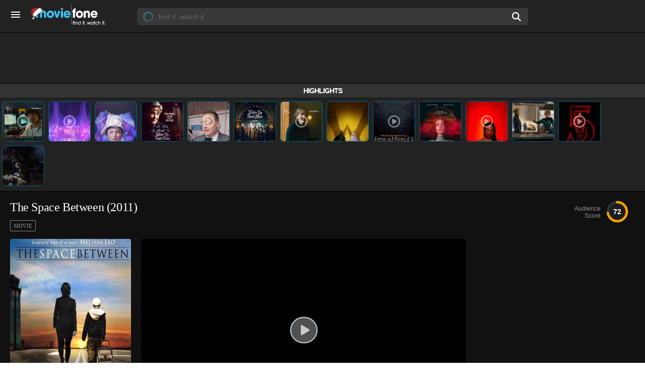

--- FILE ---
content_type: text/html; charset=UTF-8
request_url: https://www.moviefone.com/movie/the-space-between/R8ex19TGOJVGJCgHVONoD4/main/
body_size: 78918
content:
<!DOCTYPE html><html lang="en"><head><link rel="preconnect" href="https://www.google-analytics.com" crossorigin><link rel="preconnect" href="https://www.googletagmanager.com" crossorigin><link rel="preconnect" href="https://cdn.moviefone.com" crossorigin><link rel="preconnect" href="https://cdn.jwplayer.com" crossorigin><link rel="preload" fetchpriority="high" as="image" href="https://cdn.moviefone.com/image-assets/70071/xWbcPMzz0ISV7x7pXzqDUsN97RV.jpg?d=360x540&amp;q=30" /><meta charset="utf-8"><meta http-equiv="X-UA-Compatible" content="IE=Edge,chrome=1"><meta name="viewport" content="user-scalable=yes, initial-scale=1.0, width=device-width"/><meta name="google-site-verification" content="FPkqRwHc1Zl4-PP9UAoBQ3RvE8-EJOVjbIg62lssdpo" /><meta name="google-site-verification" content="ejZrkk3S7e-cAiaTifE3eYfXhcjEo2Kunxww1Ixjbes" /><meta name="csrf-token" content="fejgNfVKvqrdE1dbDfNDgxqLYtWOmU10KthX8hni"><meta name="msvalidate.01" content="6183F9705266A26229B934B6F5D9E169"><meta name="MSSmartTagsPreventParsing" content="true"><meta name="p:domain_verify" content="4529d940646a74d1aaa12bc77c09afc1"/><meta property="fb:pages" content="34489818507" /><meta property="fb:app_id" content="729356211751624"/><link rel="alternate" type="application/rss+xml" href="https://www.moviefone.com/feeds/news.rss" /><link rel="icon" type="image/x-icon" href="https://cdn.moviefone.com/legacy/assets/favicon/mf_favicon_rounded.ico"><link href="https://cdn.moviefone.com/legacy/assets/moviefone-apple-touch-icon.png" rel="apple-touch-icon"><link rel="canonical" href="https://www.moviefone.com/movie/the-space-between/R8ex19TGOJVGJCgHVONoD4/main/"><title>The Space Between (2011) - Movie | Moviefone</title><meta name="description" content="Montine McLeod, a world-weary flight attendant, and Omar Hassan, a prematurely wise 10-year-old Pakastani-American boy connect with one another amidst the chaos"><meta property="og:title" content="The Space Between (2011) - Movie"><meta property="og:type" content="website"><meta property="og:site_name" content="Moviefone"><meta property="og:url" content="https://www.moviefone.com/movie/the-space-between/R8ex19TGOJVGJCgHVONoD4/main/"><meta property="og:description" content="Montine McLeod, a world-weary flight attendant, and Omar Hassan, a prematurely wise 10-year-old Pakastani-American boy connect with one another amidst the chaos"><meta property="og:image" content="https://cdn.moviefone.com/image-assets/70071/xWbcPMzz0ISV7x7pXzqDUsN97RV.jpg?d=360x540&q=60"><meta name="twitter:card" content="summary_large_image" /><meta name="twitter:site" content="@moviefone" /><meta name="twitter:title" content="The Space Between (2011) - Movie"><meta name="twitter:description" content="Montine McLeod, a world-weary flight attendant, and Omar Hassan, a prematurely wise 10-year-old Pakastani-American boy connect with one another amidst the chaos"><meta property="twitter:image" content="https://cdn.moviefone.com/image-assets/70071/xWbcPMzz0ISV7x7pXzqDUsN97RV.jpg?d=360x540&q=60"><script type="application/ld+json">
    {
      "@context" : "http://schema.org",
      "@type" : "Movie",
      "name" : "The Space Between",
      "image" : "https://cdn.moviefone.com/image-assets/70071/xWbcPMzz0ISV7x7pXzqDUsN97RV.jpg?d=360x540&amp;q=30",
      "url" : "https://www.moviefone.com/movie/the-space-between/R8ex19TGOJVGJCgHVONoD4/main/",
      "dateCreated" : "2020-06-29"
                ,"description" : "Montine McLeod, a world-weary flight attendant, and Omar Hassan, a prematurely wise 10-year-old Pakastani-American boy connect with one another amidst the chaos of September 11, 2001. When Montine discovers the boy&#039;s direct personal link to the terrorist attacks, she instinctively embarks on an unsanctioned cross-country road trip to help Omar discover his uncertain future."
                          ,"duration": "1 hr 30 min"
      
              ,"genre": [ "Drama"  ]
            
            ,"actor" : [ 
                {
          "@type" : "Person",
          "name" : "Melissa Leo"
                      ,"sameAs": "https://www.moviefone.com/celebrity/melissa-leo/1809280/main/"
                  }
        
                ,{
          "@type" : "Person",
          "name" : "Anthony Keyvan"
                      ,"sameAs": "https://www.moviefone.com/celebrity/anthony-keyvan/10030248/main/"
                  }
        
                ,{
          "@type" : "Person",
          "name" : "AnnaSophia Robb"
                      ,"sameAs": "https://www.moviefone.com/celebrity/annasophia-robb/2111169/main/"
                  }
        
                ,{
          "@type" : "Person",
          "name" : "Brad William Henke"
                      ,"sameAs": "https://www.moviefone.com/celebrity/brad-william-henke/20014993/main/"
                  }
        
                ,{
          "@type" : "Person",
          "name" : "Phillip Rhys"
                      ,"sameAs": "https://www.moviefone.com/celebrity/phillip-rhys/2006358/main/"
                  }
                
      ]
      
              ,"director" : [{
          "@type" : "Person",
          "name" : "Travis Fine"
                        ,"sameAs": "https://www.moviefone.com/celebrity/travis-fine/1793077/main/"
                  }
                ]
      
              ,"author" : [{
          "@type" : "Person",
          "name" : "Travis Fine"
                        ,"sameAs": "https://www.moviefone.com/celebrity/travis-fine/1793077/main/"
                  }
                ]
      
      
      
            ,"aggregateRating" : {
        "@type" : "AggregateRating",
        "ratingValue" : "72",
        "bestRating" : "100",
        "worstRating" : "0",
        "ratingCount" : "15"
      }
            
      
    }
  </script><style>a,abbr,acronym,address,applet,article,aside,audio,b,big,blockquote,body,canvas,caption,center,cite,code,dd,del,details,dfn,div,dl,dt,em,embed,fieldset,figcaption,figure,footer,form,h1,h2,h3,h4,h5,h6,header,hgroup,html,i,iframe,img,ins,kbd,label,legend,li,mark,menu,nav,object,ol,output,p,pre,q,ruby,s,samp,section,small,span,strike,strong,sub,summary,sup,table,tbody,td,tfoot,th,thead,time,tr,tt,u,ul,var,video{font-family:Helvetica,Arial,sans-serif;margin:0;padding:0;border:0;font-size:100%;font:inherit;vertical-align:baseline}article,aside,details,figcaption,figure,footer,header,hgroup,menu,nav,section{display:block}svg{width:20px}body{font-family:Helvetica,Arial,sans-serif;color:#2f2f2f;-webkit-font-smoothing:antialiased}body.scrolling{background-color:#fff}ol,ul{list-style:none}blockquote,q{quotes:none}blockquote:after,blockquote:before,q:after,q:before{content:'';content:none}table{border-collapse:collapse;border-spacing:0}.clear{clear:both}a{text-decoration:none;color:#015f75}a:hover{text-decoration:underline}.noselect{-webkit-touch-callout:none;-webkit-user-select:none;-khtml-user-select:none;-moz-user-select:none;-ms-user-select:none;user-select:none}.visually-hidden{position:absolute;width:1px;height:1px;padding:0;margin:-1px;overflow:hidden;clip:rect(0,0,0,0);white-space:nowrap;border:0}.blue{background-color:#0cf}.blue:hover{background-color:#54ddff}.red{background-color:#ff4f37}.red:hover{background-color:#ff6549}.gray{background-color:#333}.gray:hover{background-color:#444}.light-gray{background-color:#aaa}.light-gray:hover{background-color:#bbb}.button,button{border:none;border-radius:3px;cursor:pointer;display:inline-block;font-family:Helvetica,Arial,sans-serif;font-size:14px;font-weight:700;padding:10px 20px;text-align:center;color:#fff}#mf-content{transition:.25s;background:#fff}.no-select{-webkit-user-select:none;-moz-user-select:none;-ms-user-select:none;-o-user-select:none;user-select:none}#content-wrapper.add-margin{margin:83px 0 0}.mobile #content-wrapper.add-margin{margin:54px 0 0}#content{width:calc(90% - 40px);margin:0 auto;padding:20px 20px 60px;overflow:hidden;max-width:1300px;position:relative;background-color:#fff}#left{margin-right:20px;width:calc(100% - 330px);float:left}#right{width:310px;float:right}.module-title{margin:0 0 14px;display:block;border-bottom:solid 1px #ececec;padding:0 0 6px;font-size:24px;line-height:32px;letter-spacing:-1px;font-weight:700}.module-title span{font-weight:400}a.module-title{transition:.25s}a.module-title:hover{text-decoration:none;color:#31c6f2}h1.module-title{margin:10px 0 16px;font-size:30px;line-height:42px;font-family:Georgia,Times,"Times New Roman",serif;font-weight:300}.module-movie-title{margin:-4px 0 4px;font-size:22px;line-height:30px;font-family:Georgia,Times,"Times New Roman",serif;font-weight:300}.module-title-link{background-image:url("data:image/svg+xml,%3Csvg xmlns='http://www.w3.org/2000/svg' viewBox='0 0 448 512'><path fill='%23005f75' d='M438.6 278.6c12.5-12.5 12.5-32.8 0-45.3l-160-160c-12.5-12.5-32.8-12.5-45.3 0s-12.5 32.8 0 45.3L338.8 224 32 224c-17.7 0-32 14.3-32 32s14.3 32 32 32l306.7 0L233.4 393.4c-12.5 12.5-12.5 32.8 0 45.3s32.8 12.5 45.3 0l160-160z'/%3E%3Cpath /%3E%3C/svg%3E");background-repeat:no-repeat;background-position:center right;background-size:20px;padding:0 35px 0 0;transition:.5s}.module-title-link:hover{background-image:url("data:image/svg+xml,%3Csvg xmlns='http://www.w3.org/2000/svg' viewBox='0 0 448 512'><path fill='%23000000' d='M438.6 278.6c12.5-12.5 12.5-32.8 0-45.3l-160-160c-12.5-12.5-32.8-12.5-45.3 0s-12.5 32.8 0 45.3L338.8 224 32 224c-17.7 0-32 14.3-32 32s14.3 32 32 32l306.7 0L233.4 393.4c-12.5 12.5-12.5 32.8 0 45.3s32.8 12.5 45.3 0l160-160z'/%3E%3Cpath /%3E%3C/svg%3E");text-decoration:none;color:#000;padding:0 45px 0 0}p.module-desc{margin:20px 0 22px;font-size:15px;line-height:25px}.coming-soon .module-title,.dvd .module-title,.movie-genre-list .module-title,.popular-movies .module-title{border-bottom:0}.breadcrumb{overflow:hidden;margin:0}.breadcrumb ol{padding:0;clear:both;display:block;overflow:hidden;border-bottom:0}.breadcrumb li{list-style:none;float:left;padding:0;position:relative;margin:0;font-size:14px}.breadcrumb li a,.breadcrumb li span{padding:12px 12px 12px 0;display:inline-block;font-size:13px;color:#000}.breadcrumb li span.arrow{padding:0 12px 0 0;font-size:16px;display:inline-block;color:#8a8a8a}.video-breadcrumb{background-color:#fff}.video-breadcrumb .breadcrumb{margin:0 auto;max-width:1300px;padding:10px 20px 0}.item-box{box-shadow:0 0 1px 1px rgba(27,27,27,.1);float:left;width:calc(25% - 11px);margin:0 10px 15px 1px;border-radius:4px;transition:.25s}.item-box:hover .item-box-img{background:#effbff;color:#d8f1f9}.item-box a{text-decoration:none;color:#2f2f2f}.item-box .item-box-info{padding:10px 15px;font-size:14px;line-height:20px;min-height:44px}.item-box .item-box-img{display:block;width:calc(100% - 40px);padding:40px 20px;text-align:center;font-size:40px;background:0 0;color:#e2e2e2;transition:.25s;height:0;overflow:hidden;padding-top:52.6666667%;position:relative}.item-box .item-box-img img{display:block;font-size:12px;position:absolute;top:0;left:0;width:100%;height:100%;border-radius:0;object-fit:cover}.item-box .item-box-img svg{position:absolute;left:50%;top:50%;transform:translate(-50%,-50%);color:#fff;border:solid 3px #fff;padding:12px;border-radius:13px;width:14px}.item-box .item-box-title{margin:0;line-height:22px;font-size:15px;display:block;letter-spacing:-.2px;font-weight:700}.item-box .item-box-subtitle{font-size:12px;font-style:italic;color:#484848;line-height:20px}.item-box-side{box-shadow:0 0 1px 1px rgba(27,27,27,.1);border-radius:4px;transition:.25s}.item-box-side .item-box-side-img{float:left;width:40px;padding:30px 10px;text-align:center;font-size:24px;background:#f7f7f7;color:#e2e2e2;transition:.25s}.item-box-side .item-box-side-img-headshot{float:left;width:60px;height:88px;padding:0;object-fit:cover;text-align:center;font-size:24px;background:#f7f7f7;color:#e2e2e2;transition:.25s;box-shadow:1px 0 1px 0 rgb(178 178 178 / 50%);border-radius:4px 0 0 4px}.item-box-side .item-box-side-img img{display:block;width:100%;border-radius:4px 0 0 4px}.item-box-side .item-box-side-title{font-size:14px;text-align:center;color:#000;margin:0 0 5px;line-height:18px}.item-box-side .item-box-side-subtitle{font-size:11px;color:#535353;font-style:italic;text-align:center;line-height:15px}.item-box-side .item-box-side-infowrap{width:calc(100% - 60px);float:left;padding:0;display:flex;justify-content:center;align-items:center;height:88px}.item-box-side .item-box-side-info{padding:10px}.filter-select{float:left;width:calc(25% - 19px);margin:0 20px 20px 1px}.filter-select select{-webkit-appearance:none;-moz-appearance:none;-ms-appearance:none;appearance:none;outline:0;box-shadow:none;border:0!important;background:#f9f9f9;background-image:none;flex:1;padding:12px 16px;color:#3a3a3a;cursor:pointer;font-size:14px;transition:.25s}.filter-select select::-ms-expand{display:none}.filter-select .select{position:relative;display:flex;width:100%;overflow:hidden;border-radius:.25em;transition:.25s}.filter-select .select::after{content:'\25BC';position:absolute;top:0;right:0;padding:12px 12px;color:#cacaca;cursor:pointer;pointer-events:none;-webkit-transition:.25s all ease;-o-transition:.25s all ease;transition:.25s all ease}.filter-select:hover select{background-color:#dadada}.show-filters-area{margin:20px 5px;overflow:hidden}.show-filter{font-size:14px;margin:0 5px 0 0;float:left;width:calc(100% - 95px);color:#333}.clear-filters{margin:0;width:90px;float:right}.clear-filters a{font-size:12px}.rr-nav{margin:0 0 40px}.rr-nav h3.module-title{margin:0}.rr-nav li a{display:block;padding:0 0 12px 4px;color:#232323;text-decoration:none;font-size:22px;line-height:32px;letter-spacing:-1px;font-weight:700;transition:.25s}.rr-nav li a:hover{color:#38c6f3}.legal-page{background-color:#fff;width:1000px;margin:30px auto 50px}.legal-page h1{font-size:30px;line-height:40px;margin:0 0 30px}.legal-page h2{font-size:20px;line-height:30px;margin:0 0 10px}.legal-page h3{font-size:16px;line-height:26px;margin:40px 0 0;display:block}.legal-page h4{font-size:14px;line-height:24px;margin:20px 0 0;display:block}.legal-page i{font-style:italic}.legal-page .legal-page-title{display:block;line-height:26px}.legal-page .legal-page-text{font-size:14px;line-height:24px;margin:20px 0}.legal-page ul{list-style-type:square;list-style-position:outside;list-style-image:none}.legal-page li{padding-left:0;font-size:14px;margin:10px;line-height:20px}.legal-page .legal-page-text strong{font-weight:700}#error-page{overflow:hidden;margin:40px 0 60px}#error-page h1{line-height:40px;margin:0 0 3%}#error-page .error-content{overflow:hidden;margin:2% 0 0}#error-page .error-img{width:48%;height:auto;display:block;float:right}#error-page .errors{width:50%;height:auto;display:block;float:left;margin:0 2% 0 0;font-size:14px}#error-page .errors p{line-height:18px}#error-page .errors li{padding:1%;list-style-type:disc;list-style-position:inside}#error-page .error-home{background-color:#00cdff;padding:2% 8%;color:#fff;display:inline-block;font-size:12px;font-weight:700;border-radius:3px;margin:3% 0}.mf-star{background:gold;clip-path:polygon(50% 0,61% 35%,98% 35%,68% 57%,79% 91%,50% 70%,21% 91%,32% 57%,2% 35%,39% 35%);display:inline-block;height:18px;width:18px}.mf-star.half-star{clip-path:polygon(50% 0,51% 28%,51% 39%,51% 58%,50% 71%,50% 70%,21% 91%,32% 57%,2% 35%,39% 35%)}.contact-page p{line-height:30px}@media  screen and (max-width:900px){#content{width:100%;margin:0 auto;padding:0;max-width:100%}#left{float:none;margin:0 0 10px 0;width:100%}#right{float:none;width:100%;position:static}}.news-list .news-list-item{float:left;width:calc(33.3333333% - 20px);margin:0 19px 20px 1px}.news-list .news-list-item .item-box-info{min-height:75px}#right .news-list .news-list-item{float:left;width:99%;margin:0 .5% 20px}.google-ad iframe{display:block;margin:0 auto}.google-ad.leaderboard_atf{padding:5px 0;text-align:center;margin:0 auto;overflow:hidden}#trailer-popup-ad{width:970px;height:90px;text-align:center;margin:0 auto}#moviefone_Leaderboard_ATF{border-bottom:1px solid #f1f1f1;padding:5px 0;text-align:center;margin:0 auto;overflow:hidden}#moviefone_Leaderboard_incontent,.google-ad.bigbox_atf,.google-ad.bigbox_btf,.google-ad.inline,.google-ad.leaderboard_btf{padding:0;text-align:center;margin:0 auto}#moviefone_Leaderboard_incontent,#moviefone_Leaderboard_incontent_2,.google-ad.bigbox_atf,.google-ad.bigbox_btf,.google-ad.inline{margin:0 0 20px}#moviefone_right_1,.google-ad.bigbox_atf{margin:0 0 50px}#leaderboard-ad.mobile-leaderboard{position:fixed;bottom:-1px;left:0;width:100%}#leaderboard-ad.mobile-leaderboard .google-ad.leaderboard_atf{padding:0}#moviefone_right_2{margin:0 0 20px}#moviefone_Leaderboard_Pushdown{min-height:90px;display:flex;justify-content:center;align-items:center}#moviefone.mobile #moviefone_Leaderboard_incontent,#moviefone.mobile #moviefone_Leaderboard_incontent_2{clear:both;display:flex;justify-content:center;align-items:center;padding:40px 0}#moviefone.desktop #moviefone_Leaderboard_incontent,#moviefone.desktop #moviefone_Leaderboard_incontent_2{clear:both;display:flex;justify-content:center;align-items:center;background-color:#f9f9f9;padding:20px 0}#moviefone.mobile #moviefone_right_1,#moviefone.mobile #moviefone_right_2,#moviefone.mobile #moviefone_right_3{display:flex;justify-content:center;align-items:center}#moviefone.desktop #moviefone_right_1,#moviefone.desktop #moviefone_right_2,#moviefone.desktop #moviefone_right_3{display:flex;justify-content:center;align-items:center;background-color:#f9f9f9;padding:20px 0}[data-freestar-ad]{display:flex;align-items:center;justify-content:center}[data-freestar-ad*="__728x90"],[data-freestar-ad*="__970x90"]{height:90px}[data-freestar-ad*="__300x250"],[data-freestar-ad*="__970x250"]{height:250px}[data-freestar-ad*="__160x600"],[data-freestar-ad*="__300x600"]{height:600px}.google-adsense{padding:10px 0;text-align:center;margin:0 auto;overflow:hidden;display:flex;align-items:center;justify-content:center}.google-adsense-responsive{width:320px;height:100px;margin:0 auto}.mf-adsense-leaderboard{height:90px;background:#222;width:100%;text-align:center;margin:0 auto;padding:5px 0;display:flex;align-items:center;overflow:hidden;transition:.5s;z-index:99999999;position:relative;border-bottom:solid 1px #000;border-top:solid 1px #000}.mf-adsense-leaderboard ins{margin:0 auto}.mf-adsense-desktop-leaderboard{position:sticky;top:0;z-index:99999999999}.mobile .mf-adsense-leaderboard{height:50px}.mf-adsense-rightrail{height:600px;background:#f9f9f9;width:100%;margin:0 0 30px;text-align:center;padding:20px 0;display:flex;justify-content:center;align-items:center}.mobile .mf-adsense-rightrail{height:600px}.mf-adsense-rightrail.rr-bottom{height:600px}.mf-adsense-rightrail.trailer-right-ad{width:auto}.mf-adsense-rightrail.rr-middle{height:250px}.mf-incontent{min-height:250px;width:100%;margin:0 0 30px;text-align:center;padding:20px 0;justify-content:center;align-items:center;overflow:hidden}.homepage-incontent .mf-incontent{max-height:250px}#permalink .mf-incontent{margin:30px 0}.movie-news-list .mf-incontent{margin:0 0 20px 0}#sticky-adsense-wrap{display:none}.mf-sticky{height:auto;min-height:90px;max-height:100px;text-align:center;position:relative;padding:0 0 10px}.mobile #sticky-adsense-wrap{height:100px}.sticky-adsense{position:fixed;bottom:0;padding:0;left:0;width:100%;background:rgb(255 255 255 / 90%);z-index:99999999}.sticky-adsense-btn{width:20px;height:20px;background:#fff;border-radius:100px;text-align:right;border:solid 1px #cbcbcb;margin:5px 15px 0 0;background-image:url("data:image/svg+xml,%3Csvg xmlns='http://www.w3.org/2000/svg' viewBox='0 0 496 512'><path fill='%2338acd1' d='M242.72 256l100.07-100.07c12.28-12.28 12.28-32.19 0-44.48l-22.24-22.24c-12.28-12.28-32.19-12.28-44.48 0L176 189.28 75.93 89.21c-12.28-12.28-32.19-12.28-44.48 0L9.21 111.45c-12.28 12.28-12.28 32.19 0 44.48L109.28 256 9.21 356.07c-12.28 12.28-12.28 32.19 0 44.48l22.24 22.24c12.28 12.28 32.2 12.28 44.48 0L176 322.72l100.07 100.07c12.28 12.28 32.2 12.28 44.48 0l22.24-22.24c12.28-12.28 12.28-32.19 0-44.48L242.72 256z'/%3E%3Cpath /%3E%3C/svg%3E");background-size:14px;background-position:5px 3px;background-repeat:no-repeat;cursor:pointer;position:absolute;top:-15px;left:10px;z-index:999999}#moviefone.desktop #moviefone_right_3.sticky-rr{position:fixed;top:86px;left:auto;right:auto;padding:6px;width:auto;min-width:270px}#moviefone.desktop #moviefone_right_3.sticky-rr-bottom{position:absolute;top:inherit;left:auto;right:auto;bottom:-15px;padding:6px;min-width:270px;width:auto}#moviefone .fs-sticky-parent{background:rgb(255 255 255 / 90%)}#moviefone .fs-close-button{box-shadow:0 0 0 1px #888,0 0 0 6px rgb(56 198 243 / 35%)!important}#moviefone .qc-cmp2-persistent-link{right:auto;left:0}@media(min-width:500px){.google-adsense-responsive{width:468px;height:60px}}@media(min-width:800px){.google-adsense-responsive{width:728px;height:90px}}.gpt-ad{width:100%;max-height:1200px;text-align:center}#div-gpt-inimage,#div-gpt-out-of-page{max-height:unset!important;position:unset!important}@media  only screen and (max-device-width:700px){.ad-single-top{background-color:#fff!important;margin-left:0!important;min-width:320px!important}}iframe[width="7"]{width:100vw;max-width:100vw;height:100%;position:absolute;bottom:0;right:0;margin:0 auto}@media  screen and (min-width:40em){iframe[width="7"]{width:100%;max-width:320px;min-height:50px;background:0 0}}div.ad-encore{width:100vw}@media  screen and (min-width:40em){div.ad-encore{height:50px}}div.ad-encore-scroller{height:50px}@media (max-device-width:700px){div.ad-encore-scroller iframe[width="7"]{width:100vw;max-width:100vw;height:100%}div.ad-encore-scroller{height:100%}}iframe[width="4"]{width:970px;height:546px;position:relative;margin:0 auto}iframe[width="2"]{width:100vw;height:100%;position:absolute;max-width:3000px;max-height:800px;margin:0 auto;top:0;left:50%;transform:translate(-50%)}div.ad-prelude{position:relative;height:calc(100vw * 5 / 18)}.cassiuslife body.home div.ad-prelude,.cassiuslife body[class*=category-] div.ad-prelude,.cassiuslife body[class*=media_playlist-] div.ad-prelude,.cassiuslife body[class*=post-] div.ad-prelude{margin-top:10px!important}.ad-has-prelude #zox-lead-top-wrap{padding-bottom:calc(100% * 5 / 18)}.blacksportsonline div.ad-prelude{margin-top:0!important}.hbcugameday .ad-prelude,.hbcugameday .ad-prelude-premium{padding-bottom:inherit;margin-top:-15px!important}@media (max-device-width:700px){div.ad-prelude{height:calc(100vw * 20 / 18)}.ad-has-prelude .gpt-ad-container [first-child]{min-height:auto!important;width:100vw!important;left:calc(-50vw + 50%)!important;position:relative!important;display:block!important}body.home div.ad-prelude,body[class*=media_playlist-] div.ad-prelude{margin-top:-20px!important}body[class*=category-] div.ad-prelude{margin-top:-30px!important}.globalgrind body[class*=post-] div.ad-prelude{left:unset!important}.blacksportsonline body.home div.ad-prelude,.blacksportsonline body[class*=category-] div.ad-prelude,.blacksportsonline div.ad-prelude{margin-top:0!important}.hbcugameday body.category div.ad-prelude,.hbcugameday body.home div.ad-prelude,.hbcugameday body.single div.ad-prelude{margin-top:-10px!important}}.ad-has-prelude .top-ad-block{max-height:unset!important;overflow:visible!important}iframe[width="3"]{width:100vw;height:100%;position:absolute;max-width:3000px;max-height:calc(100vw * 9 / 16);margin:0 auto;top:0;left:50%;transform:translate(-50%)}div.ad-prelude-premium{width:100vw!important;height:calc(100vw * 10 / 16)!important;left:calc(-50vw + 50%);position:relative;margin-top:-50px}.bossip .ad-prelude-premium,.madamenoire .ad-prelude-premium{height:calc(100vw * 10 / 16)!important}body[class*=post-] div.ad-prelude-premium{margin-top:-50px}body.home div.ad-prelude-premium,body[class*=category-] div.ad-prelude-premium,body[class*=media_playlist-] div.ad-prelude-premium{margin-top:-40px}.hiphopwired body[class*=category-] div.ad-prelude-premium{margin-top:-80px!important}.cassiuslife body.home div.ad-prelude-premium,.cassiuslife body[class*=category-] div.ad-prelude-premium,.cassiuslife body[class*=media_playlist-] div.ad-prelude-premium,.cassiuslife body[class*=post-] div.ad-prelude-premium{margin-top:10px!important}.bossip body.home div.ad-prelude-premium,.bossip body[class*=category-] div.ad-prelude-premium,.bossip body[class*=post-] div.ad-prelude-premium,.madamenoire body.home div.ad-prelude-premium,.madamenoire body[class*=category-] div.ad-prelude-premium,.madamenoire body[class*=post-] div.ad-prelude-premium{margin-top:-10px!important}.blacksportsonline div.ad-prelude-premium{margin-top:0!important}@media (max-device-width:700px){body.home div.ad-prelude-premium,body[class*=media_playlist-] div.ad-prelude-premium{margin-top:-20px!important}body[class*=category-] div.ad-prelude-premium{margin-top:-30px!important}.bossip body[class*=category-] div.ad-prelude-premium,.hellobeautiful body[class*=post-] div.ad-prelude-premium,.newsone body[class*=category-] div.ad-prelude-premium{margin-top:-20px!important}.bossip body.home div.ad-prelude-premium,.madamenoire body[class*=category-] div.ad-prelude-premium{margin-top:10px!important}.blacksportsonline body.home div.ad-prelude-premium,.blacksportsonline body[class*=category-] div.ad-prelude-premium,.blacksportsonline div.ad-prelude-premium,.cassiuslife body[class*=post-] div.ad-prelude-premium,.madamenoire body.home div.ad-prelude-premium{margin-top:0!important}.hbcugameday body.category div.ad-prelude-premium,.hbcugameday body.home div.ad-prelude-premium,.hbcugameday body.single div.ad-prelude-premium{margin-top:-10px!important}div.ad-prelude-premium{height:calc(100vw * 10 / 9)!important}}div.ad-impact{width:100vw!important;height:calc(100vw * 9 / 16);display:block;left:calc(-50vw + 50%);position:relative;margin-top:-50px}div.ad-impact iframe{position:relative!important}body[class*=post-] div.ad-IMPACT{margin-top:-50px}body.home div.ad-impact,body[class*=category-] div.ad-impact,body[class*=media_playlist-] div.ad-impact{margin-top:-40px}.cassiuslife body.home div.ad-impact,.cassiuslife body[class*=category-] div.ad-impact,.cassiuslife body[class*=media_playlist-] div.ad-impact,.cassiuslife body[class*=post-] div.ad-impact{margin-top:10px!important}.bossip body.home div.ad-impact,.bossip body[class*=category-] div.ad-impact,.bossip body[class*=post-] div.ad-impact,.madamenoire body.home div.ad-impact,.madamenoire body[class*=category-] div.ad-impact,.madamenoire body[class*=post-] div.ad-impact{margin-top:-10px!important}.hbcugameday .ad-impact{padding-bottom:inherit;margin-top:-15px!important}@media (max-device-width:700px){body.home div.ad-impact,body[class*=media_playlist-] div.ad-impact{margin-top:-20px!important}body[class*=category-] div.ad-impact{margin-top:-30px!important}.bossip body.home div.ad-impact{margin-top:10px!important}.globalgrind body[class*=post-] div.ad-impact{left:unset!important}}iframe[width="5"]{width:100%;height:100%;position:absolute;max-width:900px;max-height:1200px;margin:0 auto;top:0;left:50%;transform:translate(-50%);background-color:transparent}div.ad-interlude{width:100%;height:calc(100% * 1000 / 880);padding-bottom:calc(100% * 1000 / 880);overflow:hidden;position:relative}div.ad-interlude-horizontal{width:100%;height:0;padding-bottom:calc(100% * 5 / 18);overflow:hidden;position:relative;margin-bottom:20px}@media  only screen and (max-width:500px){div.ad-interlude-horizontal{width:100%;padding-bottom:calc(100% * 1000 / 880)!important;max-height:8000px!important}}div.ad-interlude-static{width:100%;padding-bottom:calc(100% * 500 / 900);max-height:8000px!important;overflow:hidden;position:relative}.cavsnation .divonlymobile{display:block!important;text-align:center}div.ad-vertical-video{width:300px;height:533px;margin:0 auto}div.ad-vertical-video iframe[width="300"]{height:533px}.ad-shoppable{position:relative}.ad-billboard iframe{width:970px;height:250px}.ad-revealer-container{margin:0 auto;width:100vw;height:83vh;display:block;position:inherit!important;left:calc(-50vw + 50%)!important}.ad-revealer{margin:0 auto;width:100vw;height:80vh;overflow:hidden;position:absolute;clip:rect(0,auto,auto,0)!important}.ad-revealer iframe{margin:0 auto!important;position:fixed!important;top:0!important;left:inherit;max-width:100vw!important}.ad-revealer-container:before{content:"Content continues below ad";font-size:.8rem;color:#555;position:relative;background-color:#f0f0f0;width:100vw!important;display:block}:root{--header-h:64px}@media  screen and (max-width:700px){:root{--header-h:100px}}body{padding-top:var(--header-h)}header{position:absolute;top:0;left:0;right:0;z-index:999999999;background-color:#222;transform:translateY(0);transition:transform .3s ease;will-change:transform}header.scroll-down{transform:translateY(-100%);pointer-events:none}header.scroll-up{transform:translateY(0)}#header{color:#fff;width:calc(100% - 20px);margin:0 auto;padding:0 10px;max-width:1300px;background-color:#222;position:relative;z-index:2147483647;height:64px}#header .header-wrap{background-color:#222;max-width:1300px;margin:0 auto;padding:10px 0 9px;overflow:hidden}.mf-announcement{display:block;color:#fff;background-color:#005f75;text-align:center;padding:8px 0;font-size:14px;font-weight:700;text-decoration:none;text-transform:uppercase;border-bottom:solid 1px #0a4753;letter-spacing:-.5px}.mf-announcement button{background:#004a5a;padding:8px 20px;margin:0 0 0 12px;text-transform:uppercase;font-size:12px;letter-spacing:-.5px;color:#fff;border:solid 1px #003c49}.mf-announcement:hover{text-decoration:none}.header-main-nav{float:right;margin:0;width:40px;padding:0}.header-main-nav ul{display:block;margin:0 auto;overflow:hidden;width:fit-content;padding:0}.header-main-nav li{float:left;margin:0 20px}.header-main-nav li a{color:#fff;font-size:13px;text-decoration:none;transition:.25s;margin:0;text-transform:uppercase;padding:0;letter-spacing:-.5px;font-weight:700}.header-main-nav li a:hover{color:#38c6f3}#header-drop{background:#222;width:100%;position:absolute;top:61px;padding:0 0 20px;left:0;border-radius:0;height:0;z-index:2147483646;display:none}.header-drop-links{width:100%;margin:0;min-height:290px;display:none}.header-drop-column{margin:20px auto;padding:0 20px;overflow:hidden;max-width:1300px}.header-drop-column-link{background-color:#343434;border:solid 1px #3b3b3b;color:#fff;margin:2px 5px 5px;padding:10px 5px;display:inline-block;border-radius:5px;font-size:11px;transition:.25s;letter-spacing:-.5px;font-weight:700;text-decoration:none;text-transform:uppercase;width:calc(16.666667% - 22px);text-align:center}.header-drop-column-link:hover{background-color:#2c2c2c}.header-drop-column-link.orange-btn{color:#ff4f38}.header-drop-column-link.gold-btn{color:#f2d100}.header-drop-column-link-image{float:left;width:calc(10% - 10px);margin:0 5px;transition:.25s;height:270px;text-decoration:none}.header-drop-column-link-image img{width:100%;height:auto;object-fit:cover;border-radius:10px;vertical-align:middle;margin:0 auto;border:solid 1px #111;transition:.25s}.header-drop-column-link-image:hover{text-decoration:none}.header-drop-column-link-image:hover img{border:solid 1px #04c9f8}.header-drop-column-link-image span{display:block;color:#fff;font-size:10px;text-transform:uppercase;text-align:center;line-height:16px;margin:6px 0 0;white-space:nowrap;overflow:hidden;text-overflow:ellipsis}.header-drop-column-link-withimage:hover{background-color:transparent;color:#38c6f2}.header-drop-column-link-withimage:hover img{border:solid 2px #38c6f2}.header-drop-column-link-withimage span{font-size:10px;text-align:center;display:block;margin:10px 0 0;line-height:15px}.header-drop-column-link:hover{text-decoration:none}.header-search{position:relative;width:calc(100% - 415px);margin:4px auto 0;float:left;overflow:hidden}#header .header-logo{float:left;width:150px;margin:-3px 40px 0 10px}#header .header-logo-link{display:block}#header .header-logo-image{display:block;width:150px;height:45px}#header .header-rightlinks{width:220px;float:right}#header .header-tickets{width:25px;height:25px;background-image:url("data:image/svg+xml,%3Csvg xmlns='http://www.w3.org/2000/svg' viewBox='0 0 576 512'><path fill='%23FFFFFF' d='M64 64C28.7 64 0 92.7 0 128v64c0 8.8 7.4 15.7 15.7 18.6C34.5 217.1 48 235 48 256s-13.5 38.9-32.3 45.4C7.4 304.3 0 311.2 0 320v64c0 35.3 28.7 64 64 64H512c35.3 0 64-28.7 64-64V320c0-8.8-7.4-15.7-15.7-18.6C541.5 294.9 528 277 528 256s13.5-38.9 32.3-45.4c8.3-2.9 15.7-9.8 15.7-18.6V128c0-35.3-28.7-64-64-64H64zm64 112l0 160c0 8.8 7.2 16 16 16H432c8.8 0 16-7.2 16-16V176c0-8.8-7.2-16-16-16H144c-8.8 0-16 7.2-16 16zM96 160c0-17.7 14.3-32 32-32H448c17.7 0 32 14.3 32 32V352c0 17.7-14.3 32-32 32H128c-17.7 0-32-14.3-32-32V160z'/%3E%3Cpath /%3E%3C/svg%3E");background-repeat:no-repeat;background-size:22px;background-position:center;padding:20px 0 0;margin:0 0 0 6px;float:right;cursor:pointer;transition:.25s}#header .header-tickets:hover{background-image:url("data:image/svg+xml,%3Csvg xmlns='http://www.w3.org/2000/svg' viewBox='0 0 576 512'><path fill='%2338c6f3' d='M64 64C28.7 64 0 92.7 0 128v64c0 8.8 7.4 15.7 15.7 18.6C34.5 217.1 48 235 48 256s-13.5 38.9-32.3 45.4C7.4 304.3 0 311.2 0 320v64c0 35.3 28.7 64 64 64H512c35.3 0 64-28.7 64-64V320c0-8.8-7.4-15.7-15.7-18.6C541.5 294.9 528 277 528 256s13.5-38.9 32.3-45.4c8.3-2.9 15.7-9.8 15.7-18.6V128c0-35.3-28.7-64-64-64H64zm64 112l0 160c0 8.8 7.2 16 16 16H432c8.8 0 16-7.2 16-16V176c0-8.8-7.2-16-16-16H144c-8.8 0-16 7.2-16 16zM96 160c0-17.7 14.3-32 32-32H448c17.7 0 32 14.3 32 32V352c0 17.7-14.3 32-32 32H128c-17.7 0-32-14.3-32-32V160z'/%3E%3Cpath /%3E%3C/svg%3E")}#header .header-tvshows{width:25px;height:25px;background-image:url("data:image/svg+xml,%3Csvg xmlns='http://www.w3.org/2000/svg' viewBox='0 0 640 512'><path fill='%23FFFFFF' d='M64 64l0 288 512 0 0-288L64 64zM0 64C0 28.7 28.7 0 64 0L576 0c35.3 0 64 28.7 64 64l0 288c0 35.3-28.7 64-64 64L64 416c-35.3 0-64-28.7-64-64L0 64zM128 448l384 0c17.7 0 32 14.3 32 32s-14.3 32-32 32l-384 0c-17.7 0-32-14.3-32-32s14.3-32 32-32z'/%3E%3Cpath /%3E%3C/svg%3E");background-repeat:no-repeat;background-size:18px;background-position:center;padding:20px 0 0;margin:0 0 0 6px;float:right;cursor:pointer;transition:.25s}#header .header-tvshows:hover{background-image:url("data:image/svg+xml,%3Csvg xmlns='http://www.w3.org/2000/svg' viewBox='0 0 640 512'><path fill='%2338c6f3' d='M64 64l0 288 512 0 0-288L64 64zM0 64C0 28.7 28.7 0 64 0L576 0c35.3 0 64 28.7 64 64l0 288c0 35.3-28.7 64-64 64L64 416c-35.3 0-64-28.7-64-64L0 64zM128 448l384 0c17.7 0 32 14.3 32 32s-14.3 32-32 32l-384 0c-17.7 0-32-14.3-32-32s14.3-32 32-32z'/%3E%3Cpath /%3E%3C/svg%3E")}#header .header-movies{width:25px;height:25px;background-image:url("data:image/svg+xml,%3Csvg xmlns='http://www.w3.org/2000/svg' viewBox='0 0 512 512'><path fill='%23FFFFFF' d='M448 32l-86.1 0-1 1-127 127 92.1 0 1-1L453.8 32.3c-1.9-.2-3.8-.3-5.8-.3zm64 128l0-64c0-15.1-5.3-29.1-14-40l-104 104L512 160zM294.1 32l-92.1 0-1 1L73.9 160l92.1 0 1-1 127-127zM64 32C28.7 32 0 60.7 0 96l0 64 6.1 0 1-1 127-127L64 32zM512 192L0 192 0 416c0 35.3 28.7 64 64 64l384 0c35.3 0 64-28.7 64-64l0-224z'/%3E%3Cpath /%3E%3C/svg%3E");background-repeat:no-repeat;background-size:17px;background-position:center;padding:20px 0 0;margin:0 0 0 6px;float:right;cursor:pointer;transition:.25s}#header .header-movies:hover{background-image:url("data:image/svg+xml,%3Csvg xmlns='http://www.w3.org/2000/svg' viewBox='0 0 512 512'><path fill='%2338c6f3' d='M448 32l-86.1 0-1 1-127 127 92.1 0 1-1L453.8 32.3c-1.9-.2-3.8-.3-5.8-.3zm64 128l0-64c0-15.1-5.3-29.1-14-40l-104 104L512 160zM294.1 32l-92.1 0-1 1L73.9 160l92.1 0 1-1 127-127zM64 32C28.7 32 0 60.7 0 96l0 64 6.1 0 1-1 127-127L64 32zM512 192L0 192 0 416c0 35.3 28.7 64 64 64l384 0c35.3 0 64-28.7 64-64l0-224z'/%3E%3Cpath /%3E%3C/svg%3E")}#header .header-charts{width:25px;height:25px;background-image:url("data:image/svg+xml,%3Csvg xmlns='http://www.w3.org/2000/svg' viewBox='0 0 640 512'><path fill='%23FFFFFF' d='M353.8 54.1L330.2 6.3c-3.9-8.3-16.1-8.6-20.4 0L286.2 54.1l-52.3 7.5c-9.3 1.4-13.3 12.9-6.4 19.8l38 37-9 52.1c-1.4 9.3 8.2 16.5 16.8 12.2l46.9-24.8 46.6 24.4c8.6 4.3 18.3-2.9 16.8-12.2l-9-52.1 38-36.6c6.8-6.8 2.9-18.3-6.4-19.8l-52.3-7.5zM256 256c-17.7 0-32 14.3-32 32l0 192c0 17.7 14.3 32 32 32l128 0c17.7 0 32-14.3 32-32l0-192c0-17.7-14.3-32-32-32l-128 0zM32 320c-17.7 0-32 14.3-32 32L0 480c0 17.7 14.3 32 32 32l128 0c17.7 0 32-14.3 32-32l0-128c0-17.7-14.3-32-32-32L32 320zm416 96l0 64c0 17.7 14.3 32 32 32l128 0c17.7 0 32-14.3 32-32l0-64c0-17.7-14.3-32-32-32l-128 0c-17.7 0-32 14.3-32 32z'/%3E%3Cpath /%3E%3C/svg%3E");background-repeat:no-repeat;background-size:20px;background-position:center;padding:20px 0 0;margin:0 0 0 6px;float:right;cursor:pointer;transition:.25s}#header .header-charts:hover{background-image:url("data:image/svg+xml,%3Csvg xmlns='http://www.w3.org/2000/svg' viewBox='0 0 640 512'><path fill='%2338c6f3' d='M353.8 54.1L330.2 6.3c-3.9-8.3-16.1-8.6-20.4 0L286.2 54.1l-52.3 7.5c-9.3 1.4-13.3 12.9-6.4 19.8l38 37-9 52.1c-1.4 9.3 8.2 16.5 16.8 12.2l46.9-24.8 46.6 24.4c8.6 4.3 18.3-2.9 16.8-12.2l-9-52.1 38-36.6c6.8-6.8 2.9-18.3-6.4-19.8l-52.3-7.5zM256 256c-17.7 0-32 14.3-32 32l0 192c0 17.7 14.3 32 32 32l128 0c17.7 0 32-14.3 32-32l0-192c0-17.7-14.3-32-32-32l-128 0zM32 320c-17.7 0-32 14.3-32 32L0 480c0 17.7 14.3 32 32 32l128 0c17.7 0 32-14.3 32-32l0-128c0-17.7-14.3-32-32-32L32 320zm416 96l0 64c0 17.7 14.3 32 32 32l128 0c17.7 0 32-14.3 32-32l0-64c0-17.7-14.3-32-32-32l-128 0c-17.7 0-32 14.3-32 32z'/%3E%3Cpath /%3E%3C/svg%3E")}#header .header-news{width:25px;height:25px;background-image:url("data:image/svg+xml,%3Csvg xmlns='http://www.w3.org/2000/svg' viewBox='0 0 512 512'><path fill='%23FFFFFF' d='M168 80c-13.3 0-24 10.7-24 24l0 304c0 8.4-1.4 16.5-4.1 24L440 432c13.3 0 24-10.7 24-24l0-304c0-13.3-10.7-24-24-24L168 80zM72 480c-39.8 0-72-32.2-72-72L0 112C0 98.7 10.7 88 24 88s24 10.7 24 24l0 296c0 13.3 10.7 24 24 24s24-10.7 24-24l0-304c0-39.8 32.2-72 72-72l272 0c39.8 0 72 32.2 72 72l0 304c0 39.8-32.2 72-72 72L72 480zM176 136c0-13.3 10.7-24 24-24l96 0c13.3 0 24 10.7 24 24l0 80c0 13.3-10.7 24-24 24l-96 0c-13.3 0-24-10.7-24-24l0-80zm200-24l32 0c13.3 0 24 10.7 24 24s-10.7 24-24 24l-32 0c-13.3 0-24-10.7-24-24s10.7-24 24-24zm0 80l32 0c13.3 0 24 10.7 24 24s-10.7 24-24 24l-32 0c-13.3 0-24-10.7-24-24s10.7-24 24-24zM200 272l208 0c13.3 0 24 10.7 24 24s-10.7 24-24 24l-208 0c-13.3 0-24-10.7-24-24s10.7-24 24-24zm0 80l208 0c13.3 0 24 10.7 24 24s-10.7 24-24 24l-208 0c-13.3 0-24-10.7-24-24s10.7-24 24-24z'/%3E%3Cpath /%3E%3C/svg%3E");background-repeat:no-repeat;background-size:17px;background-position:center;padding:20px 0 0;margin:0 0 0 6px;float:right;cursor:pointer;transition:.25s}#header .header-news:hover{background-image:url("data:image/svg+xml,%3Csvg xmlns='http://www.w3.org/2000/svg' viewBox='0 0 512 512'><path fill='%2338c6f3' d='M168 80c-13.3 0-24 10.7-24 24l0 304c0 8.4-1.4 16.5-4.1 24L440 432c13.3 0 24-10.7 24-24l0-304c0-13.3-10.7-24-24-24L168 80zM72 480c-39.8 0-72-32.2-72-72L0 112C0 98.7 10.7 88 24 88s24 10.7 24 24l0 296c0 13.3 10.7 24 24 24s24-10.7 24-24l0-304c0-39.8 32.2-72 72-72l272 0c39.8 0 72 32.2 72 72l0 304c0 39.8-32.2 72-72 72L72 480zM176 136c0-13.3 10.7-24 24-24l96 0c13.3 0 24 10.7 24 24l0 80c0 13.3-10.7 24-24 24l-96 0c-13.3 0-24-10.7-24-24l0-80zm200-24l32 0c13.3 0 24 10.7 24 24s-10.7 24-24 24l-32 0c-13.3 0-24-10.7-24-24s10.7-24 24-24zm0 80l32 0c13.3 0 24 10.7 24 24s-10.7 24-24 24l-32 0c-13.3 0-24-10.7-24-24s10.7-24 24-24zM200 272l208 0c13.3 0 24 10.7 24 24s-10.7 24-24 24l-208 0c-13.3 0-24-10.7-24-24s10.7-24 24-24zm0 80l208 0c13.3 0 24 10.7 24 24s-10.7 24-24 24l-208 0c-13.3 0-24-10.7-24-24s10.7-24 24-24z'/%3E%3Cpath /%3E%3C/svg%3E")}#header .header-streaming{width:25px;height:25px;background-image:url("data:image/svg+xml,%3Csvg xmlns='http://www.w3.org/2000/svg' viewBox='0 0 512 512'><path fill='%23FFFFFF' d='M0 256a256 256 0 1 1 512 0A256 256 0 1 1 0 256zM188.3 147.1c-7.6 4.2-12.3 12.3-12.3 20.9l0 176c0 8.7 4.7 16.7 12.3 20.9s16.8 4.1 24.3-.5l144-88c7.1-4.4 11.5-12.1 11.5-20.5s-4.4-16.1-11.5-20.5l-144-88c-7.4-4.5-16.7-4.7-24.3-.5z'/%3E%3Cpath /%3E%3C/svg%3E");background-repeat:no-repeat;background-size:17px;background-position:center;padding:20px 0 0;margin:0 0 0 6px;float:right;cursor:pointer;transition:.25s}#header .header-streaming:hover{background-image:url("data:image/svg+xml,%3Csvg xmlns='http://www.w3.org/2000/svg' viewBox='0 0 512 512'><path fill='%2338c6f3' d='M0 256a256 256 0 1 1 512 0A256 256 0 1 1 0 256zM188.3 147.1c-7.6 4.2-12.3 12.3-12.3 20.9l0 176c0 8.7 4.7 16.7 12.3 20.9s16.8 4.1 24.3-.5l144-88c7.1-4.4 11.5-12.1 11.5-20.5s-4.4-16.1-11.5-20.5l-144-88c-7.4-4.5-16.7-4.7-24.3-.5z'/%3E%3Cpath /%3E%3C/svg%3E")}#header #hamburger{background-image:url("data:image/svg+xml,%3Csvg xmlns='http://www.w3.org/2000/svg' viewBox='0 0 448 512'><path fill='%23FFFFFF' d='M0 96C0 78.3 14.3 64 32 64l384 0c17.7 0 32 14.3 32 32s-14.3 32-32 32L32 128C14.3 128 0 113.7 0 96zM0 256c0-17.7 14.3-32 32-32l384 0c17.7 0 32 14.3 32 32s-14.3 32-32 32L32 288c-17.7 0-32-14.3-32-32zM448 416c0 17.7-14.3 32-32 32L32 448c-17.7 0-32-14.3-32-32s14.3-32 32-32l384 0c17.7 0 32 14.3 32 32z'/%3E%3Cpath /%3E%3C/svg%3E");padding:0;float:left;margin:21px 20px 0 0;width:20px;height:auto;background-repeat:no-repeat;background-size:16px;background-position:10px 13px;cursor:pointer;transition:.25s}#header #hamburger:hover{color:#31c6f2}#hamburger .menu-icon{width:26px;display:block;height:22px;cursor:pointer;position:absolute;top:18px;left:18px}#hamburger .menu-icon .navicon{background:#fff;display:block;height:2px;position:relative;transition:background .2s ease-out;width:18px;top:10px;left:4px}#hamburger .menu-icon .navicon:after,#hamburger .menu-icon .navicon:before{background:#fff;content:'';display:block;height:100%;position:absolute;transition:all .2s ease-out;width:100%}#hamburger .menu-icon .navicon:before{top:5px}#hamburger .menu-icon .navicon:after{top:-5px}#hamburger .menu-btn{display:none;cursor:pointer}#hamburger .menu-btn:checked~.menu-icon .navicon{background:0 0}#hamburger .menu-btn:checked~.menu-icon .navicon:before{transform:rotate(-45deg)}#hamburger .menu-btn:checked~.menu-icon .navicon:after{transform:rotate(45deg)}#hamburger .menu-btn:checked~.menu-icon:not(.steps) .navicon:after,#hamburger .menu-btn:checked~.menu-icon:not(.steps) .navicon:before{top:0}.trending-bar{width:100%;background:#2b2b2b;overflow:hidden;border-bottom:solid 1px #272727}.trending-bar .trending-bar-inner{max-width:1288px;padding:10px 20px;overflow:hidden;margin:0 auto}.trending-bar .trending-bar-title{float:left;font-size:12px;margin:0 10px 0 0;text-transform:uppercase;font-weight:700;color:#38c6f3}.trending-bar .trending-bar-content-inner-wrap{overflow-y:hidden;overflow-x:auto;position:relative;-ms-overflow-style:none;scrollbar-width:none}.trending-bar .trending-bar-content-inner-wrap::-webkit-scrollbar{display:none}.trending-bar .trending-bar-content-inner{width:max-content;position:relative}.trending-bar .trending-bar-content{float:left;font-size:12px;color:#fff;margin:0 10px 0 10px}.trending-bar .trending-bar-content a{color:#fff;transition:.25s}.trending-bar .trending-bar-content a:hover{color:#39c6f2;text-decoration:none}.hide-content-text{overflow:hidden;line-height:1em;height:10em}.movie-info-plot.hide-content-text{height:4em}.movie-info-plot.show-content-text,.show-content-text{line-height:1em;height:auto}.show-more-text{background-image:url("data:image/svg+xml,%3Csvg xmlns='http://www.w3.org/2000/svg' viewBox='0 0 640 512'><path fill='%2300556f' d='M143 352.3L7 216.3c-9.4-9.4-9.4-24.6 0-33.9l22.6-22.6c9.4-9.4 24.6-9.4 33.9 0l96.4 96.4 96.4-96.4c9.4-9.4 24.6-9.4 33.9 0l22.6 22.6c9.4 9.4 9.4 24.6 0 33.9l-136 136c-9.2 9.4-24.4 9.4-33.8 0z'/%3E%3Cpath /%3E%3C/svg%3E");background-repeat:no-repeat;background-size:25px;font-size:13px;background-position:center right;display:inline-block;padding:0 35px 0 0;cursor:pointer;margin:5px 0 10px;color:#005f75}.show-more-text.movie-desc-text{background-image:url("data:image/svg+xml,%3Csvg xmlns='http://www.w3.org/2000/svg' viewBox='0 0 640 512'><path fill='%2338c0eb' d='M143 352.3L7 216.3c-9.4-9.4-9.4-24.6 0-33.9l22.6-22.6c9.4-9.4 24.6-9.4 33.9 0l96.4 96.4 96.4-96.4c9.4-9.4 24.6-9.4 33.9 0l22.6 22.6c9.4 9.4 9.4 24.6 0 33.9l-136 136c-9.2 9.4-24.4 9.4-33.8 0z'/%3E%3Cpath /%3E%3C/svg%3E");color:#38c0eb}.mf-loader div{box-sizing:border-box;display:block;position:absolute;width:18px;height:18px;margin:8px;border:2px solid #fff;border-radius:50%;animation:mf-loader 1.2s cubic-bezier(.5,0,.5,1) infinite;border-color:#fff transparent transparent transparent}.mf-loader div:nth-child(1){animation-delay:-.45s}.mf-loader div:nth-child(2){animation-delay:-.3s}.mf-loader div:nth-child(3){animation-delay:-.15s}@keyframes  mf-loader{0%{transform:rotate(0)}100%{transform:rotate(360deg)}}.mf-play-postericon{position:absolute;left:50%;top:50%;transform:translate(-50%,-50%);color:#39c6f2;border:solid 2px #d9d9d9;padding:20px 12px 20px 15px;background-size:14px;background-color:rgb(255 255 255 / 20%);opacity:1;background-position:16px center;border-radius:100px;width:14px;background-repeat:no-repeat;transition:.5s;cursor:pointer;background-image:url("data:image/svg+xml,%3Csvg xmlns='http://www.w3.org/2000/svg' viewBox='0 0 496 512'><path fill='%23FFFFFF' d='M424.4 214.7L72.4 6.6C43.8-10.3 0 6.1 0 47.9V464c0 37.5 40.7 60.1 72.4 41.3l352-208c31.4-18.5 31.5-64.1 0-82.6z'/%3E%3Cpath /%3E%3C/svg%3E")}.mf-play-postericon:hover{background-color:rgb(57 198 242 / 30%)}.mf-carousel{width:100%;position:relative;margin:0 0 20px;padding:0 0 20px}#carousel-netflix-originals.mf-carousel{border-bottom:0}.mf-carousel .carousel-items{overflow:hidden}.mf-carousel .carousel-items-wrap{position:relative;min-width:1200px}.mf-carousel .carousel-item{float:left;overflow:hidden;position:relative;margin:0 10px 0 0;width:200px}.mf-carousel .carousel-link:hover{text-decoration:none}.mf-carousel .image-wrap{display:block;position:relative;border-radius:4px;background-color:#000}.mf-carousel .carousel-image{display:block;width:100%;height:100%;transition:.25s;min-height:348px;object-fit:cover;opacity:.7;border-radius:4px 4px 0 0}#carousel-movie-and-tv-show-highlights.mf-carousel .carousel-image{max-height:230px;min-height:390px}.mf-carousel .carousel-showtimes-link,.mf-carousel .carousel-sublink{background:rgb(255 79 56 / 80%);padding:12px 0 12px 32px;font-weight:700;font-size:12px;display:block;width:calc(100% - 32px);border-top:solid 1px #b42f1e;border-radius:0 0 4px 4px;color:#fff;background-size:13px;background-repeat:no-repeat;background-position:12px 13px;background-image:url("data:image/svg+xml;charset=utf-8,%3Csvg xmlns='http://www.w3.org/2000/svg' viewBox='0 0 576 512'%3E%3Cpath fill='%23FFFFFF' d='M128 160h320v192H128V160zm400 96c0 26.51 21.49 48 48 48v96c0 26.51-21.49 48-48 48H48c-26.51 0-48-21.49-48-48v-96c26.51 0 48-21.49 48-48s-21.49-48-48-48v-96c0-26.51 21.49-48 48-48h480c26.51 0 48 21.49 48 48v96c-26.51 0-48 21.49-48 48zm-48-104c0-13.255-10.745-24-24-24H120c-13.255 0-24 10.745-24 24v208c0 13.255 10.745 24 24 24h336c13.255 0 24-10.745 24-24V152z'/%3E%3C/svg%3E")}.mf-carousel .carousel-cast-link{background-color:#745804;border-top:solid 1px #55420a;background-position:13px 13px;background-image:url("data:image/svg+xml;charset=utf-8,%3Csvg xmlns='http://www.w3.org/2000/svg' viewBox='0 0 576 512'%3E%3Cpath fill='%23FFFFFF' d='M448 32H361.9l-1 1-127 127h92.1l1-1L453.8 32.3c-1.9-.2-3.8-.3-5.8-.3zm64 128V96c0-15.1-5.3-29.1-14-40l-104 104H512zM294.1 32H201.9l-1 1L73.9 160h92.1l1-1 127-127zM64 32C28.7 32 0 60.7 0 96v64H6.1l1-1 127-127H64zM512 192H0V416c0 35.3 28.7 64 64 64H448c35.3 0 64-28.7 64-64V192z'/%3E%3C/svg%3E")}.mf-carousel .carousel-watch-link{background-color:#005f75;border-top:solid 1px #063c4c;background-position:13px 13px;background-image:url("data:image/svg+xml;charset=utf-8,%3Csvg xmlns='http://www.w3.org/2000/svg' viewBox='0 0 640 512'%3E%3Cpath fill='%23FFFFFF' d='M64 64V352H576V64H64zM0 64C0 28.7 28.7 0 64 0H576c35.3 0 64 28.7 64 64V352c0 35.3-28.7 64-64 64H64c-35.3 0-64-28.7-64-64V64zM128 448H512c17.7 0 32 14.3 32 32s-14.3 32-32 32H128c-17.7 0-32-14.3-32-32s14.3-32 32-32z'/%3E%3C/svg%3E")}.mf-carousel .carousel-season-link{background-color:#cc402d;border-top:solid 1px #791c10;background-position:13px 13px;background-image:url("data:image/svg+xml;charset=utf-8,%3Csvg xmlns='http://www.w3.org/2000/svg' viewBox='0 0 640 512'%3E%3Cpath fill='%23FFFFFF' d='M64 64V352H576V64H64zM0 64C0 28.7 28.7 0 64 0H576c35.3 0 64 28.7 64 64V352c0 35.3-28.7 64-64 64H64c-35.3 0-64-28.7-64-64V64zM128 448H512c17.7 0 32 14.3 32 32s-14.3 32-32 32H128c-17.7 0-32-14.3-32-32s14.3-32 32-32z'/%3E%3C/svg%3E")}.mf-carousel .carousel-highlight-link{background-color:rgb(0 95 117 / 80%);border-top:solid 1px #063c4c;background-position:0;background-image:none;padding:9px 15px 9px;line-height:17px;min-height:32px;width:calc(100% - 31px);overflow:hidden;position:absolute;bottom:0;left:0}.mobile .mf-carousel .carousel-showtimes-link{background-position:11px 13px;line-height:13px}.mobile .mf-carousel .carousel-cast-link{background-position:13px 13px;line-height:12px}.mobile .mf-carousel .carousel-watch-link{background-position:13px 13px;line-height:12px}.mf-carousel .carousel-movie-title{font-size:14px;margin:10px 4px;white-space:nowrap;overflow:hidden;text-overflow:ellipsis;color:#000;font-weight:700}.mf-carousel .carousel-arrows{position:absolute;width:34px;right:-6px;top:50%;transform:translateY(-50%);z-index:99999;cursor:pointer;background:#fff;border-radius:100%;transition:.25s}.mf-carousel .carousel-arrows-prev{left:-15px;right:auto;padding:0 5px 0 0;display:none}.mf-carousel .carousel-arrows svg{color:#333;padding:3px 3px 0;transition:.25s;width:34px}.mf-carousel .carousel-arrows:hover svg{color:#30c7f4}.mf-carousel .image-wrap-trailer{position:relative}.mf-carousel .carousel-trailer-playicon{position:absolute;left:0;top:0;color:#39c6f2;border:0;cursor:pointer;height:calc(100% - 40px);background-size:45px;background-color:rgb(0 0 0 / 30%);opacity:1;background-position:center;width:100%;background-repeat:no-repeat;transition:.5s;background-image:url("data:image/svg+xml,%3Csvg xmlns='http://www.w3.org/2000/svg' viewBox='0 0 512 512'><path fill='%23FFFFFF' d='M464 256A208 208 0 1 0 48 256a208 208 0 1 0 416 0zM0 256a256 256 0 1 1 512 0A256 256 0 1 1 0 256zM188.3 147.1c7.6-4.2 16.8-4.1 24.3 .5l144 88c7.1 4.4 11.5 12.1 11.5 20.5s-4.4 16.1-11.5 20.5l-144 88c-7.4 4.5-16.7 4.7-24.3 .5s-12.3-12.2-12.3-20.9V168c0-8.7 4.7-16.7 12.3-20.9z'/%3E%3Cpath /%3E%3C/svg%3E")}.mf-carousel .carousel-trailer-playicon:hover{background-color:rgb(0 0 0 / 0%);opacity:1}#carousel-trailer-box-outer{background:rgb(0 0 0 / 80%);align-items:center;display:flex;height:100vh;justify-content:center;width:100vw;position:fixed;left:0;top:0;z-index:9999999999}#carousel-trailer-box{width:98%;height:90%;max-height:800px;max-width:1000px;position:fixed;top:0;left:0;bottom:0;right:0;z-index:9999999999;border-radius:8px;overflow:hidden;margin:auto}#carousel-trailer-play{width:100%;margin:0 auto}#carousel-trailer-loader{width:40px;height:40px;margin:0 auto;top:calc(50% - 20px);position:absolute;left:calc(50% - 20px)}.double-bounce1,.double-bounce2{width:100%;height:100%;border-radius:50%;background-color:#30c7f5;opacity:.6;position:absolute;top:0;left:0;-webkit-animation:sk-bounce 2s infinite ease-in-out;animation:sk-bounce 2s infinite ease-in-out}.double-bounce2{-webkit-animation-delay:-1s;animation-delay:-1s}@-webkit-keyframes sk-bounce{0%,100%{-webkit-transform:scale(0)}50%{-webkit-transform:scale(1)}}@keyframes  sk-bounce{0%,100%{transform:scale(0);-webkit-transform:scale(0)}50%{transform:scale(1);-webkit-transform:scale(1)}}.carousel-trailer-movielink{margin:0;width:100%;color:#fff;padding:14px 0;background:#00556e;border-radius:0;font-size:14px;font-weight:700;letter-spacing:-1px;text-align:center;border-bottom:solid 1px #02637f;cursor:pointer;display:block;-webkit-user-select:none;-moz-user-select:none;-ms-user-select:none;-o-user-select:none;user-select:none;text-transform:uppercase}.carousel-trailer-advertisement{min-height:90px;margin:5px auto;text-align:center}.carousel-trailer-close{margin:0 auto;background-color:#cd3f2d;color:#fff;padding:14px 2px;text-align:center;border-radius:0 0 4px 4px;text-transform:uppercase;font-size:12px;letter-spacing:-1px;width:100%;font-weight:700;cursor:pointer;-webkit-user-select:none;-moz-user-select:none;-ms-user-select:none;-o-user-select:none;user-select:none}.carousel-trailer-title{color:#fff;overflow:hidden}.carousel-trailer-title-text{display:block;text-align:center;line-height:20px;margin:0 0 10px;font-size:14px}.mf-carousel .carousel-highlights .carousel-image{height:348px;border-radius:4px}.mf-highlight-type{background-image:url("data:image/svg+xml,%3Csvg xmlns='http://www.w3.org/2000/svg' viewBox='0 0 512 512'><path fill='%23FFFFFF' d='M0 96C0 60.7 28.7 32 64 32l384 0c35.3 0 64 28.7 64 64l0 320c0 35.3-28.7 64-64 64L64 480c-35.3 0-64-28.7-64-64L0 96zM323.8 202.5c-4.5-6.6-11.9-10.5-19.8-10.5s-15.4 3.9-19.8 10.5l-87 127.6L170.7 297c-4.6-5.7-11.5-9-18.7-9s-14.2 3.3-18.7 9l-64 80c-5.8 7.2-6.9 17.1-2.9 25.4s12.4 13.6 21.6 13.6l96 0 32 0 208 0c8.9 0 17.1-4.9 21.2-12.8s3.6-17.4-1.4-24.7l-120-176zM112 192a48 48 0 1 0 0-96 48 48 0 1 0 0 96z'/%3E%3Cpath /%3E%3C/svg%3E");position:absolute;left:10px;top:10px;width:40px;height:40px;background-repeat:no-repeat;background-size:30px;background-position:center;background-color:transparent;cursor:pointer;opacity:.8;transition:.5s ease}.mf-highlight-type.mf-highlight-video{background-image:url("data:image/svg+xml,%3Csvg xmlns='http://www.w3.org/2000/svg' viewBox='0 0 512 512'><path fill='%23FFFFFF' d='M0 96C0 60.7 28.7 32 64 32l384 0c35.3 0 64 28.7 64 64l0 320c0 35.3-28.7 64-64 64L64 480c-35.3 0-64-28.7-64-64L0 96zM48 368l0 32c0 8.8 7.2 16 16 16l32 0c8.8 0 16-7.2 16-16l0-32c0-8.8-7.2-16-16-16l-32 0c-8.8 0-16 7.2-16 16zm368-16c-8.8 0-16 7.2-16 16l0 32c0 8.8 7.2 16 16 16l32 0c8.8 0 16-7.2 16-16l0-32c0-8.8-7.2-16-16-16l-32 0zM48 240l0 32c0 8.8 7.2 16 16 16l32 0c8.8 0 16-7.2 16-16l0-32c0-8.8-7.2-16-16-16l-32 0c-8.8 0-16 7.2-16 16zm368-16c-8.8 0-16 7.2-16 16l0 32c0 8.8 7.2 16 16 16l32 0c8.8 0 16-7.2 16-16l0-32c0-8.8-7.2-16-16-16l-32 0zM48 112l0 32c0 8.8 7.2 16 16 16l32 0c8.8 0 16-7.2 16-16l0-32c0-8.8-7.2-16-16-16L64 96c-8.8 0-16 7.2-16 16zM416 96c-8.8 0-16 7.2-16 16l0 32c0 8.8 7.2 16 16 16l32 0c8.8 0 16-7.2 16-16l0-32c0-8.8-7.2-16-16-16l-32 0zM160 128l0 64c0 17.7 14.3 32 32 32l128 0c17.7 0 32-14.3 32-32l0-64c0-17.7-14.3-32-32-32L192 96c-17.7 0-32 14.3-32 32zm32 160c-17.7 0-32 14.3-32 32l0 64c0 17.7 14.3 32 32 32l128 0c17.7 0 32-14.3 32-32l0-64c0-17.7-14.3-32-32-32l-128 0z'/%3E%3Cpath /%3E%3C/svg%3E")}.mediaDisplayVideo{width:100%;height:100%}body.modal-open{overflow:hidden;touch-action:none;position:fixed;width:100%;top:0;left:0;right:0;bottom:0}#fullscreenModal.modal{display:none;position:fixed;top:0;left:0;width:100%;height:100%;background-color:#000;z-index:9999999999999}#fullscreenModal .modal-content{display:flex;height:100%;width:100%;align-items:center;justify-content:space-between;position:relative}#fullscreenModal .modal-left{flex:auto;height:100%;overflow:hidden;display:flex;justify-content:center;align-items:center;background:#000;position:relative;width:calc(100% - 500px)}#fullscreenModal .modal-left img,#fullscreenModal .modal-left video{max-height:100%;max-width:100%}#fullscreenModal .modal-right{flex:6;max-width:500px;width:500px;padding:20px 25px;box-sizing:border-box;z-index:10001;align-self:flex-start;height:100%;background-color:#fff}#fullscreenModal #modalTitle{margin:8px 0 0;color:#333;line-height:20px;font-size:14px;font-family:Arial,sans-serif}#fullscreenModal #adContainer{width:300px;height:250px;margin:20px auto 0}#fullscreenModal .nav-btn{position:absolute;z-index:9999999;top:50%;transform:translateY(-50%);background:#000;border:none;padding:22px 0;border-radius:100%;cursor:pointer;width:60px;background-repeat:no-repeat;background-size:40px;background-position:center;background-color:transparent}#fullscreenModal #prevBtn{left:15px;background-image:url("data:image/svg+xml,%3Csvg xmlns='http://www.w3.org/2000/svg' viewBox='0 0 64 64' fill='none'%3E%3Ccircle cx='32' cy='32' r='30' fill='%233B82F6'/%3E%3Cpolygon points='40,20 40,44 24,32' fill='%23fff'/%3E%3Crect x='18' y='20' width='4' height='24' rx='2' fill='%23fff'/%3E%3C/svg%3E");background-size:cover;width:40px;height:40px}#fullscreenModal #nextBtn{right:15px;background-image:url("data:image/svg+xml,%3Csvg xmlns='http://www.w3.org/2000/svg' viewBox='0 0 64 64' fill='none'%3E%3Ccircle cx='32' cy='32' r='30' fill='%233B82F6'/%3E%3Cpolygon points='24,20 24,44 40,32' fill='%23fff'/%3E%3Crect x='42' y='20' width='4' height='24' rx='2' fill='%23fff'/%3E%3C/svg%3E");background-size:cover;width:40px;height:40px}#fullscreenModal .close-btn{position:absolute;background:0 0;top:5px;left:0;border:none;cursor:pointer;z-index:999999;opacity:1}#fullscreenModal .cancel-slideshow-btn{position:absolute;background:0 0;top:15px;left:65px;padding:0;cursor:pointer;z-index:999999;opacity:1}#fullscreenModal .cancel-slideshow-btn svg,#fullscreenModal .close-btn svg{width:40px;height:40px}#fullscreenModal #jwplayerContainer.jw-flag-aspect-mode{height:100%!important}#fullscreenModal .modalAssetInfo{overflow:hidden;border-bottom:solid 1px #eee;padding:0 0 15px;margin:0 0 15px}#fullscreenModal .modalAssetTitle{margin:-2px 0 0 13px;color:#000;float:left;line-height:25px;width:calc(100% - 85px);font-size:20px;font-family:Georgia,sans-serif}#fullscreenModal .modalAssetTitle a,#fullscreenModal .modalAssetTitle a:hover{text-decoration:none}#fullscreenModal .modalAssetPoster{float:left;width:70px;height:105px;border-radius:4px;object-fit:cover}#fullscreenModal .modalAssetTitleText{color:#000;font-size:16px;display:block;line-height:21px}#fullscreenModal .modalAssetTitleHighlightsText{display:block;font-size:13px;line-height:20px;color:#005f75;text-transform:uppercase;font-family:Helvetica,sans-serif}#fullscreenModal .action-buttons{margin:0 0 20px;display:flex;gap:15px}#fullscreenModal .action-btn{padding:0;color:#005f74;border:none;font-weight:100;cursor:pointer;background:0 0;width:auto;margin:0;float:none}#fullscreenModal .action-btn:hover{background-color:transparent;text-decoration:underline}#fullscreenModal #pageShareLink svg{width:40px;height:40px}#fullscreenModal #downloadBtn svg{width:40px;height:40px}#fullscreenModal #permalinkBtn svg{width:40px;height:40px}#fullscreenModal .modal-progress-bar{position:absolute;top:0;left:0;width:100%;height:4px;background-color:rgba(255,255,255,.2);z-index:1001;overflow:hidden}#fullscreenModal .progress-fill{height:100%;width:0%;background-color:#38c6f3;transition:width linear}.mf-latest-trailers{margin:0 0 40px}.mf-latest-trailers .item{margin:0 0 20px;transition:.25s;position:relative}.mf-latest-trailers h2 a:hover{color:#0cf}.mf-latest-trailers .item-thumbnail{overflow:hidden;display:block;height:0;overflow:hidden;padding-top:56.20608899%;position:relative}.mf-latest-trailers .item-image{display:block;object-fit:cover;position:absolute;top:0;left:0;width:100%;height:100%}.mf-latest-trailers .item-title{overflow:hidden;padding:10px 15px;display:block;background:rgb(0 0 0 / 50%);font-size:14px;line-height:22px;color:#fff;transition:.25s;height:auto;bottom:8px;position:absolute;border-radius:0 4px 4px 0}.mf-latest-trailers .item-title span{width:100%;line-height:22px;font-size:14px;text-overflow:ellipsis;white-space:nowrap;margin:0;overflow:hidden}.mf-play-icon{position:absolute;left:50%;top:45%;transform:translate(-50%,-50%);background-size:50px;opacity:1;background-position:center;opacity:.7;width:50px;height:50px;background-repeat:no-repeat;transition:.5s;cursor:pointer;background-image:url("data:image/svg+xml,%3Csvg xmlns='http://www.w3.org/2000/svg' viewBox='0 0 512 512'><path fill='%23FFFFFF' d='M464 256A208 208 0 1 0 48 256a208 208 0 1 0 416 0zM0 256a256 256 0 1 1 512 0A256 256 0 1 1 0 256zM188.3 147.1c7.6-4.2 16.8-4.1 24.3 .5l144 88c7.1 4.4 11.5 12.1 11.5 20.5s-4.4 16.1-11.5 20.5l-144 88c-7.4 4.5-16.7 4.7-24.3 .5s-12.3-12.2-12.3-20.9V168c0-8.7 4.7-16.7 12.3-20.9z'/%3E%3Cpath /%3E%3C/svg%3E")}.hub-movie-poster-trailer:hover .mf-play-icon,.mf-latest-trailers .item:hover .mf-play-icon,.movie-video:hover .mf-play-icon{background-image:url("data:image/svg+xml,%3Csvg xmlns='http://www.w3.org/2000/svg' viewBox='0 0 512 512'><path fill='%2309caf2' d='M464 256A208 208 0 1 0 48 256a208 208 0 1 0 416 0zM0 256a256 256 0 1 1 512 0A256 256 0 1 1 0 256zM188.3 147.1c7.6-4.2 16.8-4.1 24.3 .5l144 88c7.1 4.4 11.5 12.1 11.5 20.5s-4.4 16.1-11.5 20.5l-144 88c-7.4 4.5-16.7 4.7-24.3 .5s-12.3-12.2-12.3-20.9V168c0-8.7 4.7-16.7 12.3-20.9z'/%3E%3Cpath /%3E%3C/svg%3E")}.mf-latest-trailers.movie-trailersclips .trailer-item{float:left;margin:0 2% 1% 0;position:relative;width:48%}.mf-latest-trailers.movie-trailersclips .item-title span{color:#fff}.mf-latest-trailers.movie-trailersclips h2{display:inline-block;margin:10px 0 10px}.mf-latest-trailers.movie-trailersclips .view-all{color:#333;display:inline-block;float:none;font-size:14px;font-weight:700;position:relative;right:auto;top:-2px;padding:0 0 0 10px;border-left:1px solid #ccc;margin:0 0 0 10px}.showtimes-mini{margin:0 0 30px}.showtimes-mini .theater,.showtimes-mini h4{margin:4px 0;border-top:1px dotted #e6e6e6;padding:10px 0 10px 3px}.showtimes-mini .theater a,.showtimes-mini h4 a{font-size:14px;color:#005c8a}.home-feature{width:calc(90% - 40px);margin:0 auto;padding:10px 20px 20px;overflow:hidden;max-width:1320px;position:relative}#moviefone.homepage h1.module-title{border-bottom:0;letter-spacing:-1px;padding:0;margin:0}.homepage .mf-square-logo{border-radius:100px;width:30px;height:30px;margin:-4px 10px 0 10px;vertical-align:middle}.homepage .buy-tickets-text{background-color:#dc2309;border-bottom:solid 1px #821000;color:#fff;text-align:center;font-size:22px;padding:2px 30px;display:block;text-transform:uppercase;font-weight:700;letter-spacing:-1.5px;border-radius:6px 6px 0 0;text-decoration:none;transition:.25s;font-family:Helvetica,Arial,sans-serif}.homepage .buy-tickets-text:hover{background-color:#ff4f38}.homepage .buy-tickets-text span:hover{color:#fff}.homepage .buy-tickets-text .module-title-link{background-image:url("data:image/svg+xml,%3Csvg xmlns='http://www.w3.org/2000/svg' viewBox='0 0 448 512'><path fill='%23FFFFFF' d='M438.6 278.6c12.5-12.5 12.5-32.8 0-45.3l-160-160c-12.5-12.5-32.8-12.5-45.3 0s-12.5 32.8 0 45.3L338.8 224 32 224c-17.7 0-32 14.3-32 32s14.3 32 32 32l306.7 0L233.4 393.4c-12.5 12.5-12.5 32.8 0 45.3s32.8 12.5 45.3 0l160-160z'/%3E%3Cpath /%3E%3C/svg%3E");font-weight:700}.home-news{margin:0 0 30px;background-color:#000;border-radius:0 0 6px 6px}.home-news .mf-trailer-jwplayer-icon{width:16px;border-radius:13px;padding:12px;border:solid 2px #fff;opacity:.8}.home-news .jwplayer.jw-stretch-uniform .jw-media video{object-fit:cover}.news-carousel{margin:0 2px 0 0;float:left;width:calc(65% - 2px);height:auto;position:relative;background:#000;border-radius:0 0 0 6px}.news-carousel .news-carousel-image{display:block;position:absolute;top:0;left:0;width:100%;height:100%;object-fit:cover;aspect-ratio:840/540}.news-carousel .carousel-items-wrap{overflow:hidden;border-radius:0 0 0 6px}.news-carousel .carousel-item{position:relative;background:#000;display:none;height:auto}.news-carousel .carousel-item.news-item{height:0;overflow:hidden;padding-top:64.25%;position:relative}.news-carousel .carousel-item.selected{display:block}.news-carousel .news-carousel-link-info{position:absolute;bottom:0;left:0;padding:15px;background:#000;color:#fff;font-size:14px;line-height:21px;width:calc(100% - 30px);display:flex;align-items:center}.news-carousel .news-carousel-link-info .news-carousel-link-icon{float:left;width:40px}.news-carousel .news-carousel-link-info .news-carousel-link-title{width:100%;letter-spacing:-.5px;font-weight:700;font-size:13px;line-height:20px;text-transform:uppercase;text-align:center}.news-carousel .news-carousel-arrow{background-image:url("data:image/svg+xml,%3Csvg xmlns='http://www.w3.org/2000/svg' viewBox='0 0 320 512'><path fill='%23FFFFFF' d='M278.6 233.4c12.5 12.5 12.5 32.8 0 45.3l-160 160c-12.5 12.5-32.8 12.5-45.3 0s-12.5-32.8 0-45.3L210.7 256 73.4 118.6c-12.5-12.5-12.5-32.8 0-45.3s32.8-12.5 45.3 0l160 160z'/%3E%3Cpath /%3E%3C/svg%3E");background-repeat:no-repeat;background-size:12px;background-position:center;background-color:#005468;border:solid 3px #032c36;position:absolute;width:20px;height:21px;bottom:-1px;right:0;z-index:99999;user-select:none;padding:12px;cursor:pointer;opacity:.8;transition:.25s}#news-carousel-prev{left:0;right:auto;background-image:url("data:image/svg+xml,%3Csvg xmlns='http://www.w3.org/2000/svg' viewBox='0 0 320 512'><path fill='%23FFFFFF' d='M41.4 233.4c-12.5 12.5-12.5 32.8 0 45.3l160 160c12.5 12.5 32.8 12.5 45.3 0s12.5-32.8 0-45.3L109.3 256 246.6 118.6c12.5-12.5 12.5-32.8 0-45.3s-32.8-12.5-45.3 0l-160 160z'/%3E%3Cpath /%3E%3C/svg%3E")}#carousel-home-news:hover .news-carousel-arrow{opacity:1}.news-carousel .news-carousel-link-info .news-carousel-link-icon{padding:12px 0;background-size:24px;opacity:1;background-position:10px 3px;border-radius:100px;margin:0 6px 0 0;background-repeat:no-repeat}.news-carousel .news-carousel-link-info .news-carousel-link-icon.carousel-static-videoicon{background-image:url("data:image/svg+xml,%3Csvg xmlns='http://www.w3.org/2000/svg' viewBox='0 0 640 512'><path fill='%23FFFFFF' d='M336.2 64H47.8C21.4 64 0 85.4 0 111.8v288.4C0 426.6 21.4 448 47.8 448h288.4c26.4 0 47.8-21.4 47.8-47.8V111.8c0-26.4-21.4-47.8-47.8-47.8zm189.4 37.7L416 177.3v157.4l109.6 75.5c21.2 14.6 50.4-.3 50.4-25.8V127.5c0-25.4-29.1-40.4-50.4-25.8z'/%3E%3Cpath /%3E%3C/svg%3E")}.news-carousel .news-carousel-link-info .news-carousel-link-icon.carousel-static-newsicon{background-image:url("data:image/svg+xml,%3Csvg xmlns='http://www.w3.org/2000/svg' viewBox='0 0 640 512'><path fill='%23FFFFFF' d='M552 64H112c-20.858 0-38.643 13.377-45.248 32H24c-13.255 0-24 10.745-24 24v272c0 30.928 25.072 56 56 56h496c13.255 0 24-10.745 24-24V88c0-13.255-10.745-24-24-24zM48 392V144h16v248c0 4.411-3.589 8-8 8s-8-3.589-8-8zm480 8H111.422c.374-2.614.578-5.283.578-8V112h416v288zM172 280h136c6.627 0 12-5.373 12-12v-96c0-6.627-5.373-12-12-12H172c-6.627 0-12 5.373-12 12v96c0 6.627 5.373 12 12 12zm28-80h80v40h-80v-40zm-40 140v-24c0-6.627 5.373-12 12-12h136c6.627 0 12 5.373 12 12v24c0 6.627-5.373 12-12 12H172c-6.627 0-12-5.373-12-12zm192 0v-24c0-6.627 5.373-12 12-12h104c6.627 0 12 5.373 12 12v24c0 6.627-5.373 12-12 12H364c-6.627 0-12-5.373-12-12zm0-144v-24c0-6.627 5.373-12 12-12h104c6.627 0 12 5.373 12 12v24c0 6.627-5.373 12-12 12H364c-6.627 0-12-5.373-12-12zm0 72v-24c0-6.627 5.373-12 12-12h104c6.627 0 12 5.373 12 12v24c0 6.627-5.373 12-12 12H364c-6.627 0-12-5.373-12-12z'/%3E%3Cpath /%3E%3C/svg%3E")}.news-carousel .news-carousel-link-info .news-carousel-link-icon.carousel-static-showtimesicon{background-image:url("data:image/svg+xml,%3Csvg xmlns='http://www.w3.org/2000/svg' viewBox='0 0 640 512'><path fill='%23FFFFFF' d='M128 160h320v192H128V160zm400 96c0 26.51 21.49 48 48 48v96c0 26.51-21.49 48-48 48H48c-26.51 0-48-21.49-48-48v-96c26.51 0 48-21.49 48-48s-21.49-48-48-48v-96c0-26.51 21.49-48 48-48h480c26.51 0 48 21.49 48 48v96c-26.51 0-48 21.49-48 48zm-48-104c0-13.255-10.745-24-24-24H120c-13.255 0-24 10.745-24 24v208c0 13.255 10.745 24 24 24h336c13.255 0 24-10.745 24-24V152z 352H64V64h512z'/%3E%3Cpath /%3E%3C/svg%3E")}#mih-promo{float:left;width:35%;background-color:#005f75;position:relative;overflow:hidden;height:100%;border-radius:0 0 6px 0}#mih-promo .mih-head-wrap{padding:10px 12px;background-color:#0b0606}#mih-promo .mih-head-wrap img{width:100%;height:70px;object-fit:cover;margin:0 auto;max-width:inherit;padding:0}#mih-promo img{display:block;width:100%}#mih-promo #mih-promo-content{display:block;height:0;overflow:hidden;padding-top:63%;position:relative;border-radius:0 0 6px 0}#mih-promo .mih-promo-image{display:block;position:absolute;top:0;left:0;width:100%;height:100%;object-fit:cover}#mih-promo .mih-promo-text{padding:15px;font-size:15px;line-height:20px;color:#fff;text-align:center;display:block;text-transform:uppercase;width:calc(100% - 30px);letter-spacing:-.5px;font-weight:700;text-decoration:none;text-shadow:1px 1px 4px #000}#mih-promo .mih-promo-text svg{width:7px;padding:0 0 0 5px}#mih-promo .mih-promo-linkwrap{position:absolute;bottom:0;left:0;width:100%}#mih-promo .mih-buzz{position:absolute;top:-12px;left:0;background-color:#8957b7;padding:6px 12px;z-index:999999;font-size:11px;font-weight:700;color:#e3c25e}.home-video{width:100%}.home-video img{width:100%;height:auto;display:block}.rr-module{margin:0 0 40px}.rr-module .rr-module-item{margin:0 0 20px;transition:.25s}.rr-module h2 a:hover{color:#0cf}.rr-module .rr-module-image{display:block;width:100%;height:auto}.rr-module .rr-module-link{margin:8px 4px 14px;display:block;line-height:22px;font-size:15px}#zergnet-widget-85092.zergnet-rr-module{margin:0 0 20px}#zergnet-widget-85092.zergnet-rr-module .zergentity{width:47.5%;margin:0 5% 3% 0}#zergnet-widget-85092.zergnet-rr-module .zergentity:nth-child(even){margin:0 0 3% 0}#zergnet-widget-85092.zergnet-rr-module .zergentity:nth-child(odd){clear:both}#zergnet-widget-85092.zergnet-rr-module .zergheadline a{font-size:13px;line-height:20px}#zergnet-widget-85092.zergnet-rr-module .zergattribution{color:#afafaf;font-size:10px}.about-us p{font-size:14px;line-height:24px;margin:0 0 20px}#moviefone-sitemap h1{font-size:24px;line-height:30px;margin:0 0 20px}#moviefone-sitemap h2{margin:0 0 10px;font-size:20px;border-bottom:1px solid #eee;padding:10px 4px;display:block;font-weight:100}#moviefone-sitemap .sitemap-links{display:block;overflow:hidden;margin:0 0 0 2%}#moviefone-sitemap .sitemap-links li{display:block;margin:10px 0}#moviefone-sitemap .sitemap-links-child{margin:0 0 0 5%;overflow:hidden}#moviefone-sitemap .sitemap-links-child li{float:left;width:30%;font-size:14px;line-height:22px}#moviefone-sitemap .main-link{display:block;background:#f9f9f9;padding:14px}.mf-share-buttons{overflow:hidden;margin:10px 0 20px;max-width:400px}.mf-share-buttons .share-button{float:left;width:60px;margin:0 10px 0 0;text-align:center;padding:5px 0;cursor:pointer;overflow:hidden;text-align:center;border-radius:5px;border:1px solid #f1f1f1;transition:.25s}.mf-share-buttons .share-button a{display:block;padding:4px 10px}.mf-share-buttons .share-button svg{width:16px;display:block;margin:0 auto}.mf-share-buttons .share-button svg.fa-facebook{color:#fff;width:14px}.mf-share-buttons .share-button svg.fa-pinterest{color:#fff}.mf-share-buttons .share-button svg.fa-twitter{color:#fff}.mf-share-buttons .share-button svg.fa-linkedin{color:#fff;width:14px}.mf-share-buttons .share-button svg.fa-whatsapp{width:16px}.mf-share-buttons .share-button.twitter-share-button{background-color:#1da1f2;border:1px solid #1885c9}.mf-share-buttons .share-button.pinterest-share-button{background-color:#c8232c;border:1px solid #991c22}.mf-share-buttons .share-button.facebook-share-button{background-color:#3b5998;border:1px solid #1e3d80}.mf-share-buttons .share-button.linkedin-share-button{background-color:#0072b1;border:1px solid #025c8d}.mf-share-buttons .share-button.email-share-button{background-color:#666;border:1px solid #474747}.mf-share-buttons .share-button.whatsapp-share-button{background-color:#25d366}.mf-share-buttons .share-button svg{color:#fff}.mobile.mf-share-buttons{margin:20px 10px}.mobile.mf-share-buttons .share-button{float:left;width:calc(16.6666667% - 20px);background-color:#f7f7f7;margin:0 4px 0;text-align:center;padding:6px;border-radius:4px;transition:.5s}.mobile.mf-share-buttons .share-button svg{color:#fff}#rr-streaming-now{margin:0 0 20px}#rr-streaming-now .rr-streaming-now-movies{overflow:hidden}#rr-streaming-now .rr-streaming-now-review-type{font-size:12px;margin:6px 0 0;display:block;color:#000;letter-spacing:-.5px;font-weight:700}#rr-streaming-now .rr-streaming-now-movie-poster{float:left;width:100px;height:auto}#rr-streaming-now .rr-streaming-now-movie{overflow:hidden;margin:0 0 10px;background-color:#f7f7f7}#rr-streaming-now .rr-streaming-now-movie-poster{float:left;width:70px;height:auto;margin:0 15px 0 0;display:block}#rr-streaming-now .rr-streaming-now-movie-info{float:left;width:calc(100% - 100px);padding:5px 6px 5px 2px}#rr-streaming-now .rr-streaming-now-movie-info .moviefone-rating-score{position:relative;top:unset;left:unset;transform:none;margin:5px 0 0 -4px;display:block}#rr-streaming-now .rr-streaming-now-movie-info .moviefone-rating-score .mf-rating-score .percent,#rr-streaming-now .rr-streaming-now-movie-info .moviefone-rating-score .mf-rating-score svg{width:35px;height:35px}#rr-streaming-now .rr-streaming-now-movie-info .mf-rating-score .number{font-size:11px;padding:6px;background:rgb(48 48 48 / 70%)}#rr-streaming-now .rr-streaming-now-movie-title{font-size:14px;margin:2px 0 0;overflow:hidden;color:#222;font-weight:700}#rr-streaming-now .rr-streaming-now-movie-info .tagline{font-size:11px;color:#005b75;margin:5px 0 0;font-style:italic;font-weight:100;line-height:17px}#rr-streaming-now .rr-streaming-now-movie-info .movie-info-plot{font-size:12px;color:#333;line-height:16px;margin:4px 0 2px}#rr-streaming-now .rr-streaming-now-movie-info .moviefone-review-stars{margin:5px 0 0}#rr-streaming-now .rr-streaming-now-movie-info .moviefone-review-stars .mf-star{width:15px;height:15px}#rr-streaming-now .rr-streaming-now-movie-review-link{font-size:12px;line-height:24px;font-weight:700;color:#000}.rr-streaming-now-movie .movie-info-score{color:#fff;width:24px;height:24px;font-weight:100;padding:8px;font-size:16px;opacity:.9;margin:auto}.rr-streaming-now-movierating-runtime{font-size:11px;margin:6px 0 0;border-top:solid 1px #e9e9e9;padding:6px 0 0 4px}.rr-streaming-now-movierating-runtime .movie-info-rating{font-size:11px;margin:0 10px 0 0}.rr-showtimes-link{margin:8px 0 0;color:#ff2a0e;display:block;font-size:13px}.rr-showtimes-slogan{font-size:12px;color:#333;line-height:18px;margin:4px 0 0;font-style:italic}.js-cookie-consent{position:fixed;bottom:0;left:0;width:94%;background:rgb(0 0 0/.6);text-align:center;padding:10px 3%;z-index:9999999999}.js-cookie-consent .cookie-consent__message{color:#fff;margin:0 10px 0 0;line-height:20px}.js-cookie-consent .js-cookie-consent-agree{color:#012631;background:#30c7f4;font-weight:100;padding:6px 22px;font-size:12px}#box-office-weekend{border-radius:4px;margin:0 0 40px}#box-office-weekend .box-office-list{overflow:hidden;padding:0 0 0 5px;list-style:inherit;list-style-type:decimal;display:block;margin:-10px 0 0}#box-office-weekend .box-office-movie{overflow:hidden;margin:0;padding:10px 0;list-style-position:inside;list-style-type:decimal;font-size:14px;border-bottom:solid 1px #f4f4f4;line-height:24px}#box-office-weekend .box-office-movie-gross{font-weight:500;font-size:14px}#box-office-weekend.box-office-page .box-office-movie{font-size:18px}#box-office-weekend.box-office-page .box-office-movie-gross{font-size:18px}.what-to-watch-promo{border-radius:4px;margin:0 0 20px;display:block}.what-to-watch-promo img{width:100%;display:block;object-fit:cover;border-radius:4px}.contact-form{margin:30px 8% 0 2%;width:90%}.contact-form label{display:block;margin:20px 0 10px}.contact-form input,.contact-form textarea{font-family:Helvetica,Arial,sans-serif;border:solid 1px #ececec;padding:15px;outline:0;border-radius:4px;width:calc(100% - 30px);background:#f7f7f7;color:#565656;font-size:14px;transition:.5s}.contact-form textarea{height:140px}.contact-form input:focus,.contact-form textarea:focus{border:solid 1px #32c8f4}.contact-form.mih-contact input:focus,.contact-form.mih-contact textarea:focus{border:solid 1px #ee9c23}.contact-form .contact-form-btn{margin:20px auto 0;display:block;max-width:100px;cursor:pointer;text-transform:uppercase;font-size:12px;padding:10px;background:#31c4ef;color:#fff;border:solid 1px #2297b9}.contact-form.mih-contact .contact-form-btn{background:#ee9c23;border:solid 1px #a56910}.contact-form .contact-error{font-size:11px;color:#ca0000;margin:6px}.contact-form .g-recaptcha{margin:20px auto 0;display:block;width:304px}.video-duration{position:absolute;bottom:4px;right:4px;background:#000;padding:4px 5px;font-size:11px;color:#fff;font-weight:700}.homepage .jw-flag-floating .jw-wrapper:not(.jw-floating-dragged){bottom:90px;top:auto}.homepage.mobile .jw-flag-floating .jw-wrapper:not(.jw-floating-dragged){bottom:90px;top:auto;width:50%!important;right:0;left:auto}#moviefone.jw-float-lower .jw-flag-floating .jw-wrapper{bottom:70px}#moviefone.mobile.jw-float-lower .jw-flag-floating .jw-wrapper{bottom:75px}.feeds .feeds-desc{margin:0 0 20px;line-height:26px}.feeds .feed{margin:10px}.feeds .feed a{font-size:20px;line-height:30px;margin:0 0 10px;display:inline-block;background-image:url("data:image/svg+xml,%3Csvg xmlns='http://www.w3.org/2000/svg' viewBox='0 0 448 512'><path fill='%23ee802f' d='M400 32H48C21.49 32 0 53.49 0 80v352c0 26.51 21.49 48 48 48h352c26.51 0 48-21.49 48-48V80c0-26.51-21.49-48-48-48zM112 416c-26.51 0-48-21.49-48-48s21.49-48 48-48 48 21.49 48 48-21.49 48-48 48zm157.533 0h-34.335c-6.011 0-11.051-4.636-11.442-10.634-5.214-80.05-69.243-143.92-149.123-149.123-5.997-.39-10.633-5.431-10.633-11.441v-34.335c0-6.535 5.468-11.777 11.994-11.425 110.546 5.974 198.997 94.536 204.964 204.964.352 6.526-4.89 11.994-11.425 11.994zm103.027 0h-34.334c-6.161 0-11.175-4.882-11.427-11.038-5.598-136.535-115.204-246.161-251.76-251.76C68.882 152.949 64 147.935 64 141.774V107.44c0-6.454 5.338-11.664 11.787-11.432 167.83 6.025 302.21 141.191 308.205 308.205.232 6.449-4.978 11.787-11.432 11.787z'/%3E%3Cpath /%3E%3C/svg%3E");padding:0 0 0 30px;background-size:20px;background-position:0 2px;background-repeat:no-repeat}.rr-social-accounts{margin:0 0 30px}.rr-social-accounts .social-icon{margin:4px;background-color:#f5f5f5;color:#242424;width:calc(33% - 18px)}.right-promo{margin:0 auto 30px;display:block;background:#441113;width:300px;border:solid 1px #000;height:250px;padding:19px}#showtimes-location-form{margin:5px 0 20px;overflow:hidden;padding:6px 0 0}#showtimes-location-form form{margin:-5px 0 0;border-radius:4px;width:300px;float:left}#showtimes-location-form input{color:#000;outline:0;padding:8px 14px;border:solid 1px #c5c5c5;margin:0 0 0 1px;border-radius:4px;width:80px;font-weight:100;font-size:16px;vertical-align:middle}#showtimes-location-form input::placeholder{color:#8a8a8a}#showtimes-location-form button{background-color:#005f75;text-transform:uppercase;padding:0 20px;height:37px;font-size:12px;border-radius:4px;margin:0 0 0 6px;font-weight:500;color:#fff;transition:.25s;vertical-align:middle}#showtimes-location-form button:hover{background-color:#4a89f3;color:#fff}#showtimes-location-form .location-form-detail{background-image:url("data:image/svg+xml,%3Csvg xmlns='http://www.w3.org/2000/svg' viewBox='0 0 512 512'><path fill='%234A89F3' d='M172.268 501.67C26.97 291.031 0 269.413 0 192 0 85.961 85.961 0 192 0s192 85.961 192 192c0 77.413-26.97 99.031-172.268 309.67-9.535 13.774-29.93 13.773-39.464 0zM192 272c44.183 0 80-35.817 80-80s-35.817-80-80-80-80 35.817-80 80 35.817 80 80 80z'/%3E%3Cpath /%3E%3C/svg%3E");background-repeat:no-repeat;background-size:18px;background-position:1px 3px;padding:4px 0 0 22px;font-size:16px;text-transform:uppercase;font-weight:700;letter-spacing:-1px;float:left;margin:1px 20px 0 0}.mf-select-module{font-size:13px;-webkit-user-select:none;-moz-user-select:none;-ms-user-select:none;-o-user-select:none;user-select:none;width:175px;position:relative;display:inline-block;margin:0 8px 8px 0}.mf-select-module .mf-select-display{padding:10px 35px 10px 18px;background:#f9f9f9;background-size:20px;background-position:right 10px center;background-repeat:no-repeat;border-radius:100px;border:solid 1px #eaeaea;position:relative;z-index:99999999;cursor:pointer;transition:.25s;white-space:nowrap;overflow:hidden;text-overflow:ellipsis;background-image:url("data:image/svg+xml,%3Csvg xmlns='http://www.w3.org/2000/svg' viewBox='0 0 48 48'><path fill='%23666666' d='m24 30.75-12-12 2.15-2.15L24 26.5l9.85-9.85L36 18.8Z'/%3E%3Cpath /%3E%3C/svg%3E")}.mf-select-module .mf-select-display.mf-select-open{background-image:url("data:image/svg+xml,%3Csvg xmlns='http://www.w3.org/2000/svg' viewBox='0 0 48 48'><path fill='%23666666' d='M14.15 30.75 12 28.6l12-12 12 11.95-2.15 2.15L24 20.85Z'/%3E%3Cpath /%3E%3C/svg%3E")}.mf-select-module .mf-select-display.mf-select-highlight{background-color:#f1fcff;border:solid 1px #d0ecf4}.mf-select-module .mf-select-display:hover{border:solid 1px #6fb1c4}.mf-select-module .mf-select-list{background-color:#fefefe;box-shadow:0 1px 1px 0 #d4d4d4;height:fit-content;max-height:220px;overflow-y:scroll;width:calc(100% - 42px);display:none;margin:0 auto;position:absolute;top:38px;left:0;right:0;border-radius:0 0 4px 4px;padding:10px;z-index:999999999}.mf-select-module .mf-select-list-item{padding:8px 10px;cursor:pointer;transition:.25s}.mf-select-module .mf-select-list-item:hover{background-color:#f0f0f0}.mf-select-module .mf-select-list-item.selected{display:none}.mf-toggle:before{counter-increment:button-counter;content:counter(button-counter);position:absolute;right:0;bottom:0;color:#d7e3e3;font-size:12px;line-height:1;padding:5px}.mf-toggle,.mf-toggle-knobs,.mf-toggle-layer{position:absolute;top:0;right:0;bottom:0;left:0}.mf-toggle{position:relative}.mf-toggle-button{position:relative;width:50px;height:24px;margin:0;padding:0;overflow:hidden}.mf-toggle-button.mf-toggle-r,.mf-toggle-button.mf-toggle-r .mf-toggle-layer{border-radius:100px}.mf-toggle-button.b2{border-radius:2px}.mf-toggle-checkbox{position:relative;width:100%;height:100%;padding:0;margin:0;opacity:0;cursor:pointer;z-index:3}.mf-toggle-knobs{z-index:2}.mf-toggle-layer{width:100%;background-color:#ffdfdc;transition:.3s ease all;z-index:1}.mf-toggle-knobs:before{content:"OFF";position:absolute;top:2px;left:3px;width:11px;height:1px;color:#fff;font-size:6px;font-weight:700;text-align:center;line-height:3px;padding:9px 4px;background-color:#f44336;border-radius:50%;transition:.3s cubic-bezier(.18,.89,.35,1.15) all}.mf-toggle-button .mf-toggle-checkbox:checked+.mf-toggle-knobs:before{content:"ON";left:28px;background-color:#3dca76}.mf-toggle-button .mf-toggle-checkbox:checked~.mf-toggle-layer{background-color:#dbedd6}.mf-toggle-button .mf-toggle-knobs,.mf-toggle-button .mf-toggle-knobs:before,.mf-toggle-button .mf-toggle-layer{transition:.3s ease all}.mf-toggle-text{float:left;margin:3px 12px 0 0;font-size:15px;font-weight:700;letter-spacing:-1px}.stream-flag{width:20px;height:12px;display:inline-block;background-size:16px;background-repeat:no-repeat;padding:0;font-size:12px;vertical-align:middle}.stream-flag.US,.stream-flag.en-US{background-image:url(https://cdn.moviefone.com/legacy/flags/united-states-flag.png)}.stream-flag.CA,.stream-flag.en-CA{background-image:url(https://cdn.moviefone.com/legacy/flags/canada-flag.png)}.stream-flag.TR,.stream-flag.tr-TR{background-image:url(https://cdn.moviefone.com/legacy/flags/turkish-flag.png)}.stream-flag.FR,.stream-flag.fr-FR{background-image:url(https://cdn.moviefone.com/legacy/flags/france-flag.png)}.stream-flag.GB,.stream-flag.en-GB{background-image:url(https://cdn.moviefone.com/legacy/flags/united-kingdom-flag.png)}.stream-flag.IN,.stream-flag.en-IN{background-image:url(https://cdn.moviefone.com/legacy/flags/india-flag.png)}.stream-flag.IT,.stream-flag.it-IT{background-image:url(https://cdn.moviefone.com/legacy/flags/italy-flag.png)}.stream-flag.DE,.stream-flag.de-DE{background-image:url(https://cdn.moviefone.com/legacy/flags/germany-flag.png)}.stream-flag.AU,.stream-flag.en-AU{background-image:url(https://cdn.moviefone.com/legacy/flags/australia-flag.png)}.stream-flag.NL,.stream-flag.en-NL{background-image:url(https://cdn.moviefone.com/legacy/flags/netherlands-flag.png)}.stream-flag.BR,.stream-flag.pt-BR{background-image:url(https://cdn.moviefone.com/legacy/flags/brazil-flag.webp)}.stream-flag.UAE,.stream-flag.ar-AE{background-image:url(https://cdn.moviefone.com/legacy/flags/uae-flag.webp)}#paginate-btn{background-color:#00556e;padding:10px;text-align:center;box-shadow:rgb(0 33 41 / 50%) 0 2px 3px 0;border-radius:6px;margin:30px auto 100px;cursor:pointer;overflow:hidden;height:35px;transition:.25s;max-width:300px;border-bottom:solid 5px #02637f;clear:both}#paginate-btn:hover{border-bottom:solid 5px #057c9e}#paginate-btn-text{letter-spacing:-1px;text-transform:uppercase;color:#fff;margin:10px 0 0;font-weight:700;font-size:14px}#paginate-btn-loader{text-align:center;margin:2px 0 0}#infinite-loader-wrap{clear:both;padding:0}.infinite-loader{transform:rotateZ(45deg);perspective:1000px;border-radius:50%;width:34px;height:34px;color:#eee;margin:0 auto;display:none}.infinite-loader:after,.infinite-loader:before{content:'';display:block;position:absolute;top:0;left:0;width:inherit;height:inherit;border-radius:50%;transform:rotateX(70deg);animation:1s spin linear infinite}.infinite-loader:after{color:#fff;transform:rotateY(70deg);animation-delay:.4s}@keyframes  rotate{0%{transform:translate(-50%,-50%) rotateZ(0)}100%{transform:translate(-50%,-50%) rotateZ(360deg)}}@keyframes  rotateccw{0%{transform:translate(-50%,-50%) rotate(0)}100%{transform:translate(-50%,-50%) rotate(-360deg)}}@keyframes  spin{0%,100%{box-shadow:.2em 0 0 0 currentcolor}12%{box-shadow:.2em .2em 0 0 currentcolor}25%{box-shadow:0 .2em 0 0 currentcolor}37%{box-shadow:-.2em .2em 0 0 currentcolor}50%{box-shadow:-.2em 0 0 0 currentcolor}62%{box-shadow:-.2em -.2em 0 0 currentcolor}75%{box-shadow:0 -.2em 0 0 currentcolor}87%{box-shadow:.2em -.2em 0 0 currentcolor}}.first-page-link{margin:0 5px 20px;display:inline-block;background-image:url("data:image/svg+xml,%3Csvg xmlns='http://www.w3.org/2000/svg' viewBox='0 0 448 512'><path fill='%234A89F3' d='M0 416c0 35.3 28.7 64 64 64l320 0c35.3 0 64-28.7 64-64l0-320c0-35.3-28.7-64-64-64L64 32C28.7 32 0 60.7 0 96L0 416zM128 256c0-6.7 2.8-13 7.7-17.6l112-104c7-6.5 17.2-8.2 25.9-4.4s14.4 12.5 14.4 22l0 208c0 9.5-5.7 18.2-14.4 22s-18.9 2.1-25.9-4.4l-112-104c-4.9-4.5-7.7-10.9-7.7-17.6z'/%3E%3Cpath /%3E%3C/svg%3E");background-repeat:no-repeat;background-size:18px;background-position:1px 0;line-height:20px;padding:0 0 0 26px}.page-banner-link{display:block;margin:0 0 40px}.page-banner{display:block;width:100%;height:auto;border-radius:6px}.page-share-link{display:block;float:left;background-image:url("data:image/svg+xml,%3Csvg xmlns='http://www.w3.org/2000/svg' viewBox='0 0 448 512'><path fill='%23FFFFFF' d='M246.6 9.4c-12.5-12.5-32.8-12.5-45.3 0l-128 128c-12.5 12.5-12.5 32.8 0 45.3s32.8 12.5 45.3 0L192 109.3 192 320c0 17.7 14.3 32 32 32s32-14.3 32-32l0-210.7 73.4 73.4c12.5 12.5 32.8 12.5 45.3 0s12.5-32.8 0-45.3l-128-128zM64 352c0-17.7-14.3-32-32-32s-32 14.3-32 32l0 64c0 53 43 96 96 96l256 0c53 0 96-43 96-96l0-64c0-17.7-14.3-32-32-32s-32 14.3-32 32l0 64c0 17.7-14.3 32-32 32L96 448c-17.7 0-32-14.3-32-32l0-64z'/%3E%3Cpath /%3E%3C/svg%3E");background-repeat:no-repeat;background-size:10px;background-position:5px 14px;font-size:14px;padding:12px 0 0 21px;margin:14px 10px 0 0;cursor:pointer;border-top:solid 1px #262626;transition:.25s;width:calc(100% - 20px)}.page-share-link:hover{color:#38c0eb;background-image:url("data:image/svg+xml,%3Csvg xmlns='http://www.w3.org/2000/svg' viewBox='0 0 448 512'><path fill='%2338c0eb' d='M246.6 9.4c-12.5-12.5-32.8-12.5-45.3 0l-128 128c-12.5 12.5-12.5 32.8 0 45.3s32.8 12.5 45.3 0L192 109.3 192 320c0 17.7 14.3 32 32 32s32-14.3 32-32l0-210.7 73.4 73.4c12.5 12.5 32.8 12.5 45.3 0s12.5-32.8 0-45.3l-128-128zM64 352c0-17.7-14.3-32-32-32s-32 14.3-32 32l0 64c0 53 43 96 96 96l256 0c53 0 96-43 96-96l0-64c0-17.7-14.3-32-32-32s-32 14.3-32 32l0 64c0 17.7-14.3 32-32 32L96 448c-17.7 0-32-14.3-32-32l0-64z'/%3E%3Cpath /%3E%3C/svg%3E")}#moviefone .fs-sticky-footer,#moviefone .jw-flag-floating .jw-wrapper{z-index:99999999}.no-border{border:0}.show-more-module{position:relative}.show-more-module-content{max-height:300px;overflow:hidden;transition:max-height .5s ease}.show-more-module-btn{display:block;text-align:center;padding:15px 20px;background-color:#fff3f2;color:#434343;border-top:solid 2px #ffaea4;cursor:pointer;text-transform:uppercase;font-weight:700;font-size:12px;border-radius:0 0 4px 4px;letter-spacing:-.5px;margin-top:0;transition:.5s ease}.show-more-module-btn:hover{border-top:solid 2px #dc2209}.show-more-module-btn.blue{background-color:#edf3f6;color:#3f7183;border-top:solid 2px #86b5c6}.show-more-module-btn.blue:hover{border-top:solid 2px #205163}.celeb-bio .show-more-module-btn{padding:10px 20px}#header-highlights{width:100%;max-width:none;margin:0;padding:0;overflow:hidden;background-color:#222;transition:.25s;border-bottom:solid 1px #000}#header-highlights .hero-highlights{overflow:hidden;width:100%;max-width:1300px;margin:0 auto;padding:2px 0 4px}#header-highlights .hero-highlights-content .hero-highlights-item{width:82px;height:78px;border-radius:6px;margin:2px 4px 6px;float:left;overflow:hidden;text-align:center;background-color:#000;border:solid 1px #006483;z-index:9999999;transition:.25s}#header-highlights .hero-highlights-content .hero-highlights-item:hover{border:solid 1px #111}#header-highlights .hero-highlights-item-asset-title{font-size:10px;line-height:11px;text-align:center;margin:0 auto;font-weight:700;text-shadow:1px 1px 1px rgba(0,0,0,1);letter-spacing:-.5px;z-index:9999999999;display:none;transition:.5s;position:absolute;border-radius:0;width:90%;padding:2px 6px;color:#fff;top:50%;left:50%;transform:translate(-50%,-50%)}#header-highlights .hero-highlights-item:hover .hero-highlights-item-asset-title{display:block}#header-highlights .hero-highlights-content .hero-highlights-item img{border-radius:0;transition:.25s;width:100%;height:100%;border:0;object-position:top;opacity:1;display:block;transition:.5s}#header-highlights .hero-highlights-content .hero-highlights-item:hover img{transform:scale(1.2)}#header-highlights .hero-highlights-content .hero-highlights-item .highlights-play-icon{left:0;top:0;background-size:24px;opacity:.5}#header-highlights .hero-highlights-content .hero-highlights-item:hover .highlights-play-icon{opacity:0}#asset-quotes{margin:0 0 40px;overflow:hidden}#asset-quotes .asset-quote{margin:0 0 30px}#asset-quotes .asset-quote-line{margin:0 0 8px;line-height:23px;font-size:15px}#asset-quotes .asset-quote-line a{line-height:23px;font-size:15px;color:#333;font-weight:700;letter-spacing:-.5px}#asset-quotes .asset-quote-title{font-family:Georgia,Times,"Times New Roman",serif;font-size:18px;line-height:28px;font-weight:500;padding:0 1px 5px;color:#000;margin:0 0 10px;border-bottom:solid 1px #e1e1e1;display:inline-block}#asset-quotes .asset-quote-title i{font-style:italic;font-weight:100;font-size:18px}#asset-quotes .asset-quote-title i a{color:#666}#asset-quotes .asset-quote-line-text{line-height:23px;font-size:15px}.mf-app-promo{margin:0 0 40px;display:block;border-radius:6px}#mf-newsletter-signup{margin:0;max-width:600px}#mf-email-form,#subForm{overflow:hidden;position:relative}#mf-email-input-wrap{width:calc(100% - 4px);border-radius:6px;border:solid 1px #015f75;background-color:#fff;transition:.25s;height:45px}#mf-email-input-wrap:focus{border-color:#000}#mf-email-input,.mf-email-input{border:0;outline:0;padding:14px 12px;font-size:15px;font-weight:100;margin:0 0 0 8px;width:calc(100% - 114px)}#mf-email-btn{position:absolute;right:3px;top:1px;padding:13px 0 12px;font-size:12px;border-left:solid 1px #015f75;border-radius:0 5px 5px 0;background:#015f75;transition:.25s;width:110px}#mf-email-btn:hover{background:#1d91b6}#mf-email-btntext{padding:3px 0;display:inline-block;text-transform:uppercase}#mf-email-error{font-size:12px;margin:8px 0 0 5px;color:#f15f5f;height:15px;z-index:9999;position:relative}#mf-email-loader{display:none;width:11px;padding:3px;aspect-ratio:1;border-radius:50%;background:#fff;--_m:conic-gradient(#0000 10%, #000),linear-gradient(#000 0 0) content-box;-webkit-mask:var(--_m);mask:var(--_m);-webkit-mask-composite:source-out;mask-composite:subtract;animation:l3 1s infinite linear}@keyframes  l3{to{transform:rotate(1turn)}}.moviefone-rating-score{position:absolute;top:50%;left:50%;transform:translate(-50%,-50%)}.mf-rating-score .percent{position:relative;width:50px;height:50px}.mf-rating-score svg{width:50px;height:50px;transform:rotate(-90deg)}.mf-rating-score svg circle{fill:none;stroke-width:8;stroke-linecap:round}.mf-rating-score svg circle:last-of-type{transition:stroke-dashoffset 1s ease-in-out}.movie-info-score-box-review .mf-rating-score:hover svg circle:last-of-type{stroke:#38c6f3}.mf-rating-score .number{position:absolute;top:50%;left:50%;transform:translate(-50%,-50%);font-size:14px;font-weight:700;padding:9px;color:#fff;background:rgb(48 48 48 / 40%);border-radius:100px}.moviefone-widgets section{margin-bottom:40px}.moviefone-widgets h2{font-size:24px;font-weight:700;letter-spacing:-1px;margin:15px 0 12px;padding:8px 0 0;display:inline-block;border-top:solid 2px #38c6f3}.moviefone-widgets section p{line-height:24px;font-size:15px}.moviefone-widgets .widget-intro{line-height:24px;margin:0 0 20px}.moviefone-widgets .widget-preview{margin:20px 0}.moviefone-widgets pre{background:#fff;padding:20px;overflow-x:auto;text-wrap:auto;border-radius:0 0 6px 6px}.moviefone-widgets code{font-family:monospace;font-size:12px}.widget-code{border:solid 1px #e6e6e6;border-radius:6px}.widget-code .widget-code-head{border-bottom:solid 1px #e6e6e6;overflow:hidden;padding:10px 15px;font-size:13px;letter-spacing:-.2px;background-color:#f0fcff;border-radius:6px 6px 0 0}.widget-code .widget-code-head-title{float:left}.widget-code .widget-code-head-copy{float:right;border-left:0;background-size:12px;padding:0 0 0 32px;background-image:url("data:image/svg+xml,%3Csvg xmlns='http://www.w3.org/2000/svg' viewBox='0 0 448 512'><path fill='%23000000' d='M384 336l-192 0c-8.8 0-16-7.2-16-16l0-256c0-8.8 7.2-16 16-16l140.1 0L400 115.9 400 320c0 8.8-7.2 16-16 16zM192 384l192 0c35.3 0 64-28.7 64-64l0-204.1c0-12.7-5.1-24.9-14.1-33.9L366.1 14.1c-9-9-21.2-14.1-33.9-14.1L192 0c-35.3 0-64 28.7-64 64l0 256c0 35.3 28.7 64 64 64zM64 128c-35.3 0-64 28.7-64 64L0 448c0 35.3 28.7 64 64 64l192 0c35.3 0 64-28.7 64-64l0-32-48 0 0 32c0 8.8-7.2 16-16 16L64 464c-8.8 0-16-7.2-16-16l0-256c0-8.8 7.2-16 16-16l32 0 0-48-32 0z'/%3E%3Cpath /%3E%3C/svg%3E")}.widget-code .widget-code-head-copy:hover{background-image:url("data:image/svg+xml,%3Csvg xmlns='http://www.w3.org/2000/svg' viewBox='0 0 448 512'><path fill='%23015f75' d='M384 336l-192 0c-8.8 0-16-7.2-16-16l0-256c0-8.8 7.2-16 16-16l140.1 0L400 115.9 400 320c0 8.8-7.2 16-16 16zM192 384l192 0c35.3 0 64-28.7 64-64l0-204.1c0-12.7-5.1-24.9-14.1-33.9L366.1 14.1c-9-9-21.2-14.1-33.9-14.1L192 0c-35.3 0-64 28.7-64 64l0 256c0 35.3 28.7 64 64 64zM64 128c-35.3 0-64 28.7-64 64L0 448c0 35.3 28.7 64 64 64l192 0c35.3 0 64-28.7 64-64l0-32-48 0 0 32c0 8.8-7.2 16-16 16L64 464c-8.8 0-16-7.2-16-16l0-256c0-8.8 7.2-16 16-16l32 0 0-48-32 0z'/%3E%3Cpath /%3E%3C/svg%3E");color:#015f75}.widget-code .embed-widget-button .tooltip{background-image:url("data:image/svg+xml,%3Csvg xmlns='http://www.w3.org/2000/svg' viewBox='0 0 448 512'><path fill='%233e9b38' d='M438.6 105.4c12.5 12.5 12.5 32.8 0 45.3l-256 256c-12.5 12.5-32.8 12.5-45.3 0l-128-128c-12.5-12.5-12.5-32.8 0-45.3s32.8-12.5 45.3 0L160 338.7 393.4 105.4c12.5-12.5 32.8-12.5 45.3 0z'/%3E%3Cpath /%3E%3C/svg%3E");color:#3e9b38;padding:3px 6px 2px 20px;left:-185px;background-position:8px 4px}.info-icon{position:relative;display:inline-flex;align-items:center;justify-content:center;width:12px;vertical-align:bottom;height:12px;border-radius:100%;border:1px solid #b4b4b4;color:#fff;font-weight:700;font-size:8px;margin:0 0 0 8px;cursor:pointer;font-family:Georgia,sans-serif}.tool-tip-text{position:absolute;top:-50px;left:50%;transform:translateX(-50%);background:#e5e5e5;color:#333;font-weight:100;width:200px;padding:5px;border-radius:4px;line-height:14px;font-size:10px;text-align:center;z-index:9999999;border:solid 1px #fff;font-family:Arial,sans-serif;display:none}.mobile-filter-btn{padding:10px 25px 10px 42px;background:#f9f9f9;background-size:14px;background-position:left 18px center;background-repeat:no-repeat;border-radius:100px;border:solid 1px #eaeaea;position:relative;z-index:99999999;display:inline-block;cursor:pointer;margin:0 0 0 6px;font-size:12px;transition:.25s;white-space:nowrap;overflow:hidden;text-overflow:ellipsis;background-image:url("data:image/svg+xml,%3Csvg xmlns='http://www.w3.org/2000/svg' viewBox='0 0 448 512'><path fill='%23666666' d='M0 96C0 78.3 14.3 64 32 64l384 0c17.7 0 32 14.3 32 32s-14.3 32-32 32L32 128C14.3 128 0 113.7 0 96zM0 256c0-17.7 14.3-32 32-32l384 0c17.7 0 32 14.3 32 32s-14.3 32-32 32L32 288c-17.7 0-32-14.3-32-32zM448 416c0 17.7-14.3 32-32 32L32 448c-17.7 0-32-14.3-32-32s14.3-32 32-32l384 0c17.7 0 32 14.3 32 32z'/%3E%3Cpath /%3E%3C/svg%3E")}.mobile-filter-modal{display:none;position:fixed;top:0;left:0;width:100vw;height:100vh;background:rgba(0,0,0,.8);justify-content:center;align-items:center;z-index:9999999999}.mobile-filter-modal-inner{width:100vw;height:100vh;background:#fff;display:flex;flex-direction:row;overflow:hidden;position:relative}.mobile-filter-modal.active{display:flex}.mobile-filter-tabs{width:35%;background:#f7f7f7;overflow-y:auto;padding:92px 0 0}.mobile-filter-tab{padding:16px;cursor:pointer;border-bottom:1px solid #e7e7e7;font-size:13px}.mobile-filter-tab.active{background:#fff;font-weight:700;color:#00556e}.mobile-filter-values{width:65%;overflow-y:auto;padding:20px 0 120px}@media (min-width:768px){.mobile-filter-modal-inner{width:55vw;height:70vh;border-radius:8px;box-shadow:0 0 30px rgba(0,0,0,.5)}.mobile-filter-values{width:75%}.mobile-filter-tabs{width:25%}}.mobile-filter-selected-filters{padding:80px 10px 0 10px;background-color:transparent;border-bottom:1px solid #eee;min-height:70px}.mobile-filter-selected-filters span{background:#00556e;color:#fff;padding:6px 12px;margin:4px 0 0 4px;border-radius:4px;display:inline-block;cursor:pointer;font-size:12px;font-weight:700}.mobile-filter-modal-header{position:absolute;top:0;left:0;width:100%;max-width:100%;z-index:1001;font-size:14px;background-color:#fff;padding:0;text-align:center;box-shadow:rgb(0 33 41 / 50%) 0 1px 3px 0;border-radius:0;cursor:pointer;overflow:hidden;font-weight:500;height:46px;transition:.25s;border-bottom:solid 2px #02637f}.mobile-filter-modal-header-title{font-size:14px;font-weight:700;margin:14px 0 0}.mobile-filter-show-results{position:absolute;top:46px;left:0;width:100%;max-width:100%;z-index:1001;font-size:13px;background-color:#dc2309;padding:6px;text-align:center;box-shadow:rgba(148,148,148,.5) 0 2px 3px 0;border-radius:0;cursor:pointer;overflow:hidden;font-weight:500;height:46px;text-transform:uppercase;font-weight:700;letter-spacing:-.5px;transition:.25s;border-bottom:solid 5px #f6533d}.mobile-filter-option{padding:16px 10px;background:0 0;text-align:center;cursor:pointer;border-bottom:solid 1px #eee;transition:.3s;font-size:13px}.mobile-filter-option.active{background:#e7f9ff;color:#00556e;border-color:#cbebf6}.mobile-filter-option .stream-logo{width:40px;height:40px;border-radius:100%}.mobile-filter-option.stream-option{padding:10px}.mobile-filter-close-btn{position:absolute;top:5px;right:10px;width:32px;height:32px;line-height:32px;text-align:center;font-size:24px;font-weight:700;color:#333;cursor:pointer;z-index:1002}.mobile-filter-close-btn::before{content:'×';display:block}.mobile-filter-clear-btn{margin:12px;padding:8px 6px;background-color:#fff;border:1px solid #e7e7e7;color:#00556e;text-align:center;cursor:pointer;font-size:12px;border-radius:4px;font-weight:500;transition:.3s}.mobile-filter-clear-btn:hover{border:1px solid #2c738c}#mf-backtotop{display:none;position:fixed;bottom:140px;left:50%;font-size:12px;transform:translateX(-50%);z-index:9999999;opacity:.8;border:solid 1px #126c8a;border-bottom:solid 5px #02637f;outline:0;background-color:#00556e;color:#fff;cursor:pointer;padding:12px 18px 12px 38px;border-radius:4px;box-shadow:0 2px 6px rgba(0,0,0,.2);transition:opacity .3s ease-in-out;background-repeat:no-repeat;background-size:14px;background-position:14px center;background-image:url("data:image/svg+xml,%3Csvg xmlns='http://www.w3.org/2000/svg' viewBox='0 0 448 512'><path fill='%23FFFFFF' d='M246.6 41.4c-12.5-12.5-32.8-12.5-45.3 0l-160 160c-12.5 12.5-12.5 32.8 0 45.3s32.8 12.5 45.3 0L224 109.3 361.4 246.6c12.5 12.5 32.8 12.5 45.3 0s12.5-32.8 0-45.3l-160-160zm160 352l-160-160c-12.5-12.5-32.8-12.5-45.3 0l-160 160c-12.5 12.5-12.5 32.8 0 45.3s32.8 12.5 45.3 0L224 301.3 361.4 438.6c12.5 12.5 32.8 12.5 45.3 0s12.5-32.8 0-45.3z'/%3E%3Cpath /%3E%3C/svg%3E")}#mf-backtotop:hover{opacity:1}#moviefone .qc-cmp-cleanslate{background-color:transparent}#moviefone .qc-cmp2-summary-info{font-size:12px;text-align:left;line-height:20px;padding-bottom:0;color:#fff}#moviefone .qc-cmp2-consent-info div{font-size:12px;line-height:16px}#moviefone .qc-cmp2-close-icon{width:20px;background:url("data:image/svg+xml;charset=utf-8,%3Csvg xmlns='http://www.w3.org/2000/svg' width='24' height='24'%3E%3Cpath d='M.5.5l23 23m0-23l-23 23' fill='none' stroke='%23FFF' stroke-linecap='round' stroke-linejoin='round' stroke-miterlimit='10'/%3E%3Cpath fill='none' d='M0 0h24v24H0z'/%3E%3C/svg%3E") 0 0/66% no-repeat}#moviefone .qc-cmp2-list-item:nth-last-of-type(1){border-bottom:0}#moviefone .qc-cmp2-list-item:nth-of-type(2n){border-top:0}#moviefone .qc-cmp2-list-item .qc-cmp2-list-item-title{color:#fff}#moviefone .qc-cmp2-publisher-logo-container .span-heading{font-size:12px;color:#fff}#moviefone #qc-cmp2-ui{background:#222;padding:5px 30px 0}#moviefone .qc-cmp2-link-inline{font-size:12px;color:#fff;font-weight:700}#moviefone .qc-cmp2-close-tooltip{margin:-4px 10px;background:0 0;color:#fff}#moviefone .qc-cmp2-summary-buttons{flex:none;display:block}#moviefone .qc-cmp2-summary-buttons button{display:inline-block;width:fit-content;font-size:10px;padding:10px;margin:0 5px 0 0;min-height:auto;height:auto;background:0 0;border:solid 1px #9b9b9b;color:#9b9b9b}#moviefone .qc-cmp2-summary-buttons button#accept-btn{border:solid 1px #00c8fa;color:#00c8fa}#moviefone .qc-cmp2-footer{width:auto;border-top:0}#moviefone .qc-cmp2-consent-info{color:#fff;font-size:12px}#moviefone .qc-cmp2-footer.qc-cmp2-footer-overlay::before{height:auto;background:0 0;left:0;top:0;opacity:0}#moviefone .qc-cmp2-summary-section .qc-cmp2-summary-info div{color:#fff}.newsletter-signup-box{margin:30px 0 20px}.newsletter-signup-box .module-title{border-bottom:0;margin:0 auto}.newsletter-weekly-desc{font-size:16px;line-height:24px;margin:0 0 40px}.mf-newsletter-modal-overlay{position:fixed;inset:0;background:rgba(0,0,0,.8);pointer-events:none;transition:opacity .25s ease;z-index:9999999;display:none}.mf-newsletter-modal{position:fixed;inset:0;display:grid;place-items:center;pointer-events:none;z-index:99999999;display:none}.mf-newsletter-modal[aria-hidden=true]{display:none}.mf-newsletter-modal-body{position:relative;width:min(560px,92vw);background:#0f0f12;color:#fff;border:1px solid rgba(255,255,255,.08);border-radius:16px;box-shadow:0 20px 60px rgba(0,0,0,.55);padding:28px 24px 22px;transform:translateY(12px) scale(.98);transition:transform .25s ease,opacity .25s ease;pointer-events:auto;top:200px}.mf-newsletter-modal.open .mf-newsletter-modal-body{transform:none;opacity:1}.mf-newsletter-modal-body .mf-newsletter-modal-close{position:absolute;top:10px;text-align:center;right:12px;width:32px;height:32px;line-height:10px;border-radius:50%;border:1px solid rgba(255,255,255,.12);background:rgba(255,255,255,.06);color:#fff;font-size:22px;text-align:center;cursor:pointer;padding:0 0 3px}.mf-newsletter-modal-body .mf-newsletter-modal-close:hover{background:rgba(255,255,255,.12)}.mf-newsletter-modal-body #mf-newsletter-title{width:200px;display:block;margin:0 auto 10px}.mf-newsletter-modal-body #mf-newsletter-desc{color:#c9c9d1;line-height:18px;margin:15px 18px 20px;font-size:13px;text-align:left}.mf-newsletter-modal-body #mf-newsletter-desc strong{font-weight:700;margin:5px 0 0;display:block}.mf-newsletter-modal-body #mf-email-input-wrap{border:1px solid rgba(255,255,255,.12);border-radius:10px;padding:10px 12px;background:#141418;height:100px;width:90%;margin:0 auto}.mf-newsletter-modal-body #mf-email-input,.mf-newsletter-modal-body .mf-email-input{width:90%;background:0 0;border:0;outline:0;color:#fff;font-size:16px}.mf-newsletter-modal-body #mf-email-btn{margin-top:7px;position:relative;width:100%;background:#006075;border:0;color:#fff;padding:15px 16px;border-radius:8px;font-weight:700;cursor:pointer;display:flex;align-items:center;justify-content:center;gap:10px}.mf-newsletter-modal-body #mf-email-btn:hover{background:#004a5a}.mf-newsletter-modal-body #mf-email-btn:disabled{opacity:.7;cursor:not-allowed}.mf-newsletter-modal-body #mf-email-loader{width:16px;height:16px;border-radius:50%;border:2px solid rgba(255,255,255,.35);border-top-color:#fff;display:none;animation:mfspin .8s linear infinite}@keyframes  mfspin{to{transform:rotate(360deg)}}.mf-weekly-success{background:#dfffd3;color:#337012;padding:15px 20px;border-radius:8px;font-size:14px;line-height:22px;margin:0 0 20px}.mf-weekly-confirm{background:#cfecff;color:#005297;padding:15px 20px;border-radius:8px;font-size:14px;line-height:22px;margin:0 0 20px}.mf-form-hint{margin:15px 17px 2px;min-height:18px;font-size:13px;color:#c9c9d1}.mf-form-hint.mf-hint-error{color:#ff6b6b}.mf-form-hint.mf-hint-success{color:#7ef29a}.mf-perks{margin:20px 16px 5px;font-size:13px;color:#a8a8b3}.nl-list{width:100%}.nl-row{display:flex;align-items:center;gap:20px;padding:12px 14px;border-bottom:1px solid #e9e9e9;text-decoration:none;color:inherit;transition:background-color .15s ease,transform .15s ease}.nl-row:hover{background-color:#fafafa}.nl-row:active{transform:translateY(1px)}.cal-badge{width:52px;height:52px;border-radius:10px;overflow:hidden;box-shadow:0 1px 2px rgba(0,0,0,.08),0 3px 8px rgba(0,0,0,.06);display:flex;flex-direction:column;flex:0 0 auto}.cal-month{background:#e0564b;color:#fff;text-align:center;font:700 10px/1.2 Helvetica,Arial;letter-spacing:.6px;text-transform:uppercase;padding:2px 8px;height:38%;display:flex;align-items:center;justify-content:center;box-shadow:inset 0 -1px 0 rgba(0,0,0,.12)}.cal-day{flex:1;background:#fff;color:#111;display:flex;align-items:center;justify-content:center;font:700 18px/1 Helvetica,Arial}.nl-content{display:grid;gap:4px;min-width:0;flex:1 1 auto}.nl-subject{margin:0;font-size:15px;line-height:1.3;font-weight:700;color:#111}#hero{background-color:#111;color:#fff;font-size:14px}#hero a{color:#fff;transition:.25s}#hero a:hover{text-decoration:none;color:#38c0eb}#hero .hero-wrap{width:calc(100% - 40px);margin:0 auto;padding:15px 20px 10px;max-width:1300px;overflow:hidden}#hero .movie-poster-trailer{position:absolute;left:0;text-decoration:none;bottom:0;display:block;width:88%;font-size:12px;padding:6%;background-color:rgba(0,0,0,.6);overflow:hidden;transition:.25s;border-radius:0 0 6px 6px}#hero .movie-poster-trailer:hover{background-color:rgba(48,199,244,.6)}#hero .movie-poster-trailer-icon{float:right;width:14px}#hero .movie-poster-trailer-text{float:left;width:calc(100% - 20px);font-size:14px}#hero .movie-poster-outer-wrap{float:left;width:240px;margin:0 20px 0 0}#hero .movie-poster-outer-wrap.small-poster{float:left;width:94px;margin:0 18px 0 0}.movie-trailer #hero .movie-poster-outer-wrap.small-poster{width:70px}#hero .movie-poster-outer-wrap.small-poster img{border-radius:4px}#hero .movie-poster-wrap{position:relative;height:0;padding-top:150%}#hero .movie-poster-wrap.poster-with-stream{padding-top:134%}#moviefone.mobile #hero .movie-poster-wrap.poster-with-stream{padding-top:150%}#moviefone.mobile #hero .movie-poster-wrap.poster-with-stream .movie-poster{border-radius:4px}#hero.hero-subpage{overflow:hidden}#hero.hero-subpage .movie-info-title-wrap-outer{width:70%;float:left}#hero.hero-subpage .movie-poster-outer-wrap{width:50px}#hero .watch-online-link{margin:20px auto 0;display:block;background-color:#141414;padding:10px 10px 10px 61px;border-radius:4px;transition:.25s;text-decoration:none;line-height:22px;font-size:12px;text-transform:uppercase;background-repeat:no-repeat;background-size:42px;background-position:left center;white-space:nowrap;overflow:hidden;text-overflow:ellipsis}#hero .movie-poster{display:block;width:100%;border-radius:4px;position:absolute;top:0;left:0;width:100%;height:100%;object-fit:cover}#hero .hub-movie-poster-trailer .movie-poster{background:#000;opacity:.7}#hero .carousel-popplay-icon{position:absolute;left:50%;top:50%;transform:translate(-50%,-50%);color:#39c6f2;border:solid 2px #d9d9d9;padding:20px 12px 20px 15px;background-size:14px;background-color:rgb(255 255 255 / 40%);opacity:1;background-position:16px center;border-radius:100px;width:14px;background-repeat:no-repeat;transition:.25s;background-image:url("data:image/svg+xml,%3Csvg xmlns='http://www.w3.org/2000/svg' viewBox='0 0 496 512'><path fill='%23FFFFFF' d='M424.4 214.7L72.4 6.6C43.8-10.3 0 6.1 0 47.9V464c0 37.5 40.7 60.1 72.4 41.3l352-208c31.4-18.5 31.5-64.1 0-82.6z'/%3E%3Cpath /%3E%3C/svg%3E")}#hero .carousel-popplay-icon:hover{background-color:rgb(57 198 242 / 30%)}#hero .movie-info-area{clear:both;margin:10px 0 0}#hero .movie-info-wrap{float:left;width:645px;height:360px;overflow:hidden;margin:0 20px 0 0}.movie-trailer #hero .movie-info-wrap{width:846px;height:476px}#hero .movie-info-ad{float:left;width:370px;height:360px;overflow:hidden;display:flex;justify-content:center;align-items:center;border-radius:4px;background-color:#000}#moviefone.movie-trailer #hero .movie-info-ad{width:332px}#hero .trailer-right-ad{padding:10px;overflow:hidden;display:flex;justify-content:center;align-items:center}#hero .mf-adsense-rightrail{height:300px;background:0 0;margin:0}#hero #mf-trailer-jwplayer{height:370px}#hero .movie-info-content{overflow:hidden}#hero .movie-info-content-left{float:left;width:calc(100% - 330px)}#hero .movie-info-content-right{width:530px;float:left;margin:0}#hero .movie-top-video{overflow:hidden;border-radius:4px;transition:.25s}#hero .movie-top-video-image-wrap{height:0;overflow:hidden;padding-top:56.20608899%;position:relative}#hero .movie-top-video-image{display:block;width:100%;border-radius:4px 4px 0 0;position:absolute;top:0;left:0;width:100%;height:100%;object-fit:cover}#hero .movie-top-video-link{display:block;transition:.25s}#hero .movie-top-video-info{overflow:hidden;padding:10px;background-color:#1d1d1d;transition:.25s}#hero .movie-top-video-link:hover .movie-top-video-info{background-color:#2d525e}#hero .movie-top-video-info span{width:calc(100% - 15px);float:left;font-size:13px;line-height:18px;margin:0 5px 0 0}#hero .movie-top-video-info svg{width:10px;float:right;margin:2px 0 0 0}#hero .asset-title{color:#fff;margin:0}#hero .sub-page-title{padding:0 0 0 6px;color:#a4e9ff}#hero h1{margin:0 0 5px;font-size:24px;font-weight:100;line-height:32px;border-bottom:0}#hero h1.module-title{font-family:Georgia,Times,"Times New Roman",serif;padding:0;letter-spacing:-.4px}#hero h1.module-title .subtitle{color:#bcefff}#hero .the-plot-title{display:inline;margin:0;font-size:15px;line-height:25px;font-family:Georgia,Times,"Times New Roman",serif;font-weight:300}#hero .tagline-wrap{margin:10px 0 15px;overflow:hidden}#hero .tagline{font-size:13px;line-height:20px;font-weight:100;margin:0 0 12px;color:#aaa}#hero .asset-type-name{color:#8a8a8a;font-size:11px;border:solid 1px #8a8a8a;padding:1px 6px;margin:0 10px 0 0;border-radius:2px;font-family:'Times New Roman',serif;line-height:18px;text-transform:uppercase;float:left}#hero.hero-subpage .asset-type-year{color:#8a8a8a;font-size:13px;padding:0;margin:0 8px 0 0;border-bottom:solid 1px #8a8a8a;line-height:18px;text-transform:uppercase;float:left}#hero.hero-subpage a.asset-type-year:hover{border-bottom:solid 1px #38c0eb}#hero .movie-info .fa-calendar{width:11px;padding:0 6px 0 10px}#hero .movie-info{overflow:hidden}#hero .movie-info-detail{float:left;width:calc(100% - 32px);margin:14px 0 0;border:solid 1px #1e1e1e;padding:15px 14px;border-radius:4px;background:#171717}#hero .movie-info-title-wrap-outer{overflow:hidden}#hero .movie-info-title-wrap{float:left;width:calc(100% - 290px);margin:0 20px 0 0}#hero .hero-score{float:right;width:fit-content;margin:0 0 10px}#hero .movie-poster-wrap.poster-with-stream .movie-poster{border-radius:4px 4px 0 0}.tvshow-season #hero .hero-score{margin:-50px 0 10px}.movie-stream-mainlink{background:#0b0b0b;width:100%;display:block;padding:0;border-radius:0 0 4px 4px;transition:.25s;overflow:hidden}.movie-stream-mainlink:hover{background:#002b38}.movie-stream-mainlink.stream-mainlink-mobile{border-radius:4px;clear:both;margin:10px 0}.movie-stream-mainlink img{vertical-align:middle;width:30px;height:30px;padding:5px 10px 7px}.movie-stream-mainlink.stream-mainlink-mobile img{border-radius:4px 0 0 4px;width:40px;height:40px}.movie-stream-mainlink span{margin:0 0 0 5px;font-size:11px;text-transform:uppercase;letter-spacing:-.5px;font-weight:700;white-space:nowrap;overflow:hidden;text-overflow:ellipsis;display:inline-block;width:calc(100% - 80px);line-height:9px;top:2px;position:relative}.movie-info-rating{color:#8a8a8a;font-size:13px;border:solid 1px #8a8a8a;padding:2px 2px 2px 5px;margin:0 12px 0 0;border-radius:2px;font-family:'Times New Roman',serif;line-height:22px}.movie-info-score{width:22px;height:22px;padding:5px 5px 5px 6px;float:left;font-weight:700;line-height:11px;font-size:13px;border-radius:100%;text-align:center;background-color:#44ad44;border:2px solid #8cff8c;margin:2px 14px 0 2px;transition:.5s}.movie-info-score-attr{width:58px;height:35px;text-align:right;float:left;color:#929292;font-size:12px;margin:12px 8px 0 0}.movie-info-score-box{float:left;margin:0 10px 0 0}#hero a.moviefone-hero-score:hover{color:#fff}.moviefone-hero-score .movie-info-score-attr{width:50px}.movie-info-score.yellow{background-color:#333;border:2px solid #d7c81c}.movie-info-score.red{background-color:#333;border:2px solid #cb2b2b}.movie-info-score.green{background-color:#333;border:solid 2px #26ac26}a.moviefone-hero-score:hover .movie-info-score{border:2px solid #38c6f4}.movie-score{position:relative;top:24%;transform:translateY(-50%);-webkit-transform:translateY(-50%);color:#fff}#season-episodes .movie-score{top:28%}#hero .movie-info-run-time{margin:0 8px 0 0}#hero .movie-info-collection,#hero .movie-info-genres{margin:0 0 0 12px;border-left:1px solid #404040;padding:0 0 0 12px}#hero .movie-info-plot{margin:20px 0 0;line-height:24px;font-size:14px}#hero .movie-info-cast-director{margin:15px 0 0;overflow:hidden}#hero .movie-info-star{margin:0 0 10px}#hero .movie-info-director{margin:0 0 10px}#hero .movie-info-director-name,#hero .movie-info-star-name,#hero .movie-info-writer-name{display:inline-block;font-size:13px;line-height:22px}#hero .movie-info-director-role,#hero .movie-info-star-role,#hero .movie-info-writer-role{font-size:13px;padding:0 10px 0 0;font-weight:500;color:#a1a1a1}#hero .movie-info-star-info{margin:0 0 4px}#hero .movie-info-director-link,#hero .movie-info-star-link,#hero .movie-info-writer-link{transition:.25s}#hero .movie-info-director-link:hover,#hero .movie-info-star-link:hover,#hero .movie-info-writer-link:hover{color:#30c7f4}#hero .movie-info-star-charname{color:#cacaca;padding:0 0 0 7px;font-weight:100;font-size:12px}#hero .hero-stream{overflow:hidden;display:block;margin:6px 0 0}#hero .hero-stream-text{width:calc(100% - 60px);float:left;margin:23px 0 0;font-size:11px;font-weight:500}#hero .hero-stream-image{width:38px;margin:10px 14px 0 0;float:left;border-radius:4px}#hero .movie-top-video-image-wrap svg{position:absolute;left:50%;top:50%;transform:translate(-50%,-50%);color:#fff;border:solid 2px #fff;padding:10px;border-radius:9px;width:10px}#hero .movie-top-video-image{opacity:.7;transition:.25s}#hero .movie-top-video:hover .movie-top-video-image{opacity:1}#hero .movie-streams{margin:20px 0 0;min-height:auto}#hero .movie-streams .movie-stream{width:40px;min-height:40px;margin:0 15px 0 0}#hero .movie-streams .movie-stream-link{padding:0}#hero .movie-streams .movie-stream-img{width:40px;height:40px}#asset-links{width:calc(100% - 40px);margin:0 auto;padding:10px 0 10px;max-width:1300px;border-top:solid 1px #232323}#asset-links .movie-link{font-size:12px;overflow:hidden;transition:.25s;margin:0 8px 0 0;display:inline-block;padding:6px 16px;border-radius:4px;font-weight:400;border-bottom:solid 3px #2a2a2a;background:#202020}#asset-links .movie-link.selected,#asset-links .movie-link:hover{background:#002b38;border-bottom:solid 3px #296177;color:#fff}#asset-links .movie-link.selected{border-bottom:solid 3px #296177}#asset-links .movie-link-text{font-size:14px;line-height:20px}#asset-links .movie-link-icon{width:20px;margin:0 5px 0 0;float:left}#asset-links .movie-link-dvd .movie-link-text{width:calc(100% - 21px)}#asset-links .movie-link-home .movie-link-icon,#asset-links .movie-link-watch .movie-link-icon{width:18px;margin:2px 5px 0 0}#asset-links .movie-link-home .movie-link-icon{margin:1px 5px 0 0}#asset-links .movie-link-dvd .movie-link-icon{width:16px;margin:1px 5px 0 0}#asset-links .movie-link-trailers .movie-link-icon{width:11px;margin:3px 5px 0 0}#hero.hero-subpage h1{margin:0 0 8px;font-size:20px;float:left;line-height:26px}#hero.hero-subpage .movie-info-title-wrap{width:calc(100% - 70px);margin:0;float:left}#hero.hero-subpage .tagline-wrap{margin:12px 0 5px;display:block;clear:both}#hero.hero-subpage .asset-type-name{font-size:10px}#hero .hero-highlights{padding:0 2px;overflow:hidden}.hero-highlights-titletext{text-transform:uppercase;letter-spacing:-1px;line-height:20px;font-size:14px;font-weight:700;color:#fff;padding:4px 0 4px 0;text-align:center;margin:0 auto 2px;transition:.5s;max-width:100%;display:block;width:100%;background:#333;border-bottom:solid 1px #111}.hero-highlights-titletext span{color:#a8eaff}.hero-highlights-titletext:hover{text-decoration:none;color:#a8eaff}.hero-highlights-content .hero-highlights-item{width:82px;height:78px;float:left;border-radius:10px;margin:5px 15px 8px 0;cursor:pointer;transition:.5s ease;position:relative}.hero-highlights-content .hero-highlights-item img{display:block;width:100%;height:100%;border-radius:10px;border:solid 1.5px #000;object-fit:cover;transition:.5s ease}.hero-highlights-content .hero-highlights-item:hover img{border:solid 1.5px #38c6f3}.asset-highlights{margin:0 0 40px}.asset-highlight{margin:0;background:#000}#hub-list.asset-highlights .hub-movie-title{white-space:normal;min-height:66px;line-height:16px;overflow:hidden;display:flex;justify-content:center;align-items:center;vertical-align:middle;border-radius:0 0 6px 6px}.highlight-asset-image-wrap{width:100%;position:relative;overflow:hidden;background-color:#000;cursor:pointer}.highlight-asset-image{object-fit:contain;width:100%;height:600px;display:block}.highlight-asset-description{font-size:17px;line-height:25px;margin:10px}.highlights-play-icon{position:absolute;left:0;top:0;color:#39c6f2;border:0;height:100%;background-size:24px;opacity:.6;background-position:center;width:100%;background-repeat:no-repeat;transition:.5s;background-image:url("data:image/svg+xml,%3Csvg xmlns='http://www.w3.org/2000/svg' viewBox='0 0 512 512'><path fill='%23FFFFFF' d='M464 256A208 208 0 1 0 48 256a208 208 0 1 0 416 0zM0 256a256 256 0 1 1 512 0A256 256 0 1 1 0 256zM188.3 147.1c7.6-4.2 16.8-4.1 24.3 .5l144 88c7.1 4.4 11.5 12.1 11.5 20.5s-4.4 16.1-11.5 20.5l-144 88c-7.4 4.5-16.7 4.7-24.3 .5s-12.3-12.2-12.3-20.9V168c0-8.7 4.7-16.7 12.3-20.9z'/%3E%3Cpath /%3E%3C/svg%3E")}.highlights-action-buttons{margin:0 10px 60px;width:fit-content}.highlights-action-buttons .action-btn{transition:.25s;width:fit-content;font-size:13px;overflow:hidden;transition:.25s;margin:15px 10px 0 0;display:inline-block;padding:8px 30px;border-radius:4px;text-align:center;font-weight:500;border-bottom:solid 4px #296177;background:#002b38;color:#fff}.highlights-action-buttons .action-btn:hover{background:#296177;text-decoration:none}.asset-highlight-entities{margin:20px 0 60px}.asset-highlight-entity{overflow:hidden;background:#f7f7f7;border-radius:4px;display:block;margin:0 0 10px}.asset-highlight-entity .asset-highlight-entity-image{float:left;display:block;width:80px;height:auto}.asset-highlight-entity .asset-highlight-entity-title{float:left;margin:30px 45px;width:calc(100% - 170px);font-size:18px;line-height:26px;letter-spacing:-.5px}.movie-featured-cast{overflow:hidden;padding:1px;margin:0 0 20px}.loader-wrap{clear:both;margin:0 auto;text-align:center;width:fit-content;padding:20px 0 0}#int-streams-loader{width:30px;height:30px;display:block;overflow:hidden;position:relative;margin:20px 0 30px 20px}.movie-streams{overflow:hidden;margin:10px 0 30px;padding:0;position:relative;min-height:105px}.movie-main .movie-streams,.movie-watch .movie-streams{min-height:106px}.movie-streams .powered-by-justwatch{display:block;font-size:11px;margin:10px 0;color:#323232}.powered-by-justwatch{padding:8px 4px 2px;margin:0 0 2px;border-radius:4px;font-size:9px;font-weight:500;color:#fff;background:#333;display:block;text-align:left}.powered-by-justwatch:hover{text-decoration:none}.powered-by-justwatch a{color:#fff;text-decoration:none}.powered-by-justwatch img{width:50px;height:8px;padding:0 0 0 6px;margin:0 0 -2px}.movie-streams .movie-stream{float:left;width:80px;min-height:90px;margin:0;padding:0;text-align:center}.movie-streams .movie-stream-link{text-decoration:none;color:#000;padding:15px;display:block}.movie-streams .movie-stream-img{display:block;width:50px;border-radius:4px;margin:0 auto;height:50px}.movie-streams .movie-stream-title{font-size:10px;margin:0;line-height:16px;font-weight:500;letter-spacing:-.2px;white-space:nowrap;overflow:hidden;text-overflow:ellipsis}.movie-streams .movie-stream-title-from{margin:6px 0 0}#movie-recommendations{margin:40px 0 0}#movie-recommendations .item-box .item-box-img{padding-top:130%;background:#000}#movie-recommendations .item-box:nth-child(4n){margin:0 0 20px 0}#movie-recommendations .item-box-title{white-space:nowrap;overflow:hidden;text-overflow:ellipsis}.movie-news-module{padding:1px;overflow:hidden;margin:0 0 25px}.movie-news-module .movie-news-item{float:left;width:calc(33.3333333% - 20px);margin:0 20px 20px 0}.movie-news-module .movie-news-item.item-box .item-box-img{padding-top:56.20608899%}.movie-news-module .movie-news-item.item-box .item-box-img img{object-fit:cover}.movie-news-module .movie-news-item.item-box .item-box-info{min-height:75px}.movie-cast-crew{overflow:hidden}.movie-cast{float:left;width:50%}.movie-featured-cast .movie-cast-item:last-child{margin:0 0 20px 0}.movie-featured-cast .movie-cast-item.item-box .item-box-img{padding:40px 20px 70px;font-size:26px}.movie-crew{float:left;width:50%}.credits-dot{width:5px;padding:0 6px;vertical-align:middle;color:#3d3d3d}.movie-credits-list{overflow:hidden}.movie-credits-item{float:left;width:calc(50% - 10px);margin:2px 8px 10px 2px}.movie-cast .movie-credits-item .item-box-side-img{background:#effbff;color:#cef4ff}.movie-details,.tvshow-details{padding:0 0 30px;margin:0 0 40px}.movie-detail,.tvshow-detail{margin:10px 0;line-height:26px}.movie-detail strong,.tvshow-detail strong{font-weight:700;padding:0 7px 0 0}.movie-detail .movie-tag,.tvshow-detail .movie-tag{font-size:10px;border:1px solid #e8e8e8;background-color:#f9f9f9;color:#484848;padding:0 11px;text-decoration:none;border-radius:3px;margin:0 4px 4px 0;text-transform:uppercase;font-weight:500;line-height:22px;display:inline-block;transition:.25s}.movie-detail .movie-tag:hover,.tvshow-detail .movie-tag:hover{border:1px solid #d9f7ff;background-color:#ecfbff;color:#484848}.movie-tag-text{display:inline-block;font-size:11px;border-radius:4px;border:1px solid #e8e8e8;background-color:#f9f9f9;padding:0 10px;margin:0 4px 4px 0;cursor:pointer;transition:.25s;line-height:24px}.movie-tag-text:hover{border:1px solid #93e8ff;background-color:#d0f1fa;text-decoration:none}.movie-details-keywords-title{margin:0 0 10px}.tv-detail-keywords-title{margin:0 0 10px}#trending-videos{margin:20px 0 0}.movie-videos{overflow:hidden;margin:0 0 40px}.movie-videos .movie-video{float:left;width:calc(33.3333333% - 20px);border-radius:4px;box-shadow:0 0 1px 1px rgba(109,109,109,.1);margin:0 19px 20px 1px;transition:.25s;position:relative}.movie-video .movie-video-image-wrap{height:0;overflow:hidden;padding-top:56.20608899%;position:relative}.movie-video .movie-video-image{width:100%;display:block;border-radius:4px 4px 0 0;position:absolute;top:0;left:0;width:100%;height:100%;border-radius:4px 4px 0 0}.movie-video .movie-video-info{overflow:hidden;padding:10px;background-color:#fbfbfb;border-radius:0 0 4px 4px;transition:.25s;color:#000}.movie-video:hover .movie-video-info{background-color:#e7f9ff}.movie-video:hover{box-shadow:0 0 1px 1px #c4e5ef}.movie-video .movie-video-title{float:left;width:calc(100% - 20px);padding:0 10px 0 0;font-size:13px;line-height:18px;white-space:nowrap;overflow:hidden;text-overflow:ellipsis}.movie-video .movie-video-icon{width:10px;float:right;margin:2px 0 0}.video-motion-thumb{position:absolute;top:0;left:0;width:100%;height:100%;display:none}.where-to-watch-text{margin:0 0 40px}.where-to-watch-text p{font-size:16px;line-height:28px}.where-to-watch-text p a{font-weight:700}.watch-release-dates{margin:0 0 40px}.watch-release-dates .watch-release-date{margin:0 0 10px;font-size:16px;line-height:30px}.watch-release-dates strong{padding:0;font-weight:700}#movie-trailer-play-wrap-outer{overflow:hidden;background:#000;padding:20px 0 0}#movie-trailer-play-wrap{overflow:hidden;max-width:1300px;width:calc(100% - 40px);margin:0 auto;padding:0}#movie-trailer-play-wrap #trailer-player{float:left;width:calc(100% - 340px);padding-bottom:45%}#movie-trailer-play-wrap .trailer-right-ad{float:left;width:300px;margin:0 0 0 20px;padding:0 10px 20px;background:0 0}#moviefone #movie-trailer-play-wrap .trailer-right-ad .mf-adsense-rightrail{background:#111;margin:0;padding:0}.movie-trailer.mobile #hero .hub-movie-poster-trailer .movie-poster{object-fit:cover}#trailer-player,.article-jwplayer,.article-jwplaylist{position:relative;padding-bottom:56.25%;height:0;background:#000}.mf-trailer-jwplayer-image{display:block;object-fit:cover;opacity:.5;width:100%;height:auto}.mf-trailer-jwplayer-icon{position:absolute;left:50%;top:50%;transform:translate(-50%,-50%);color:#39c6f2;border:solid 2px #fff;box-shadow:0 0 3px 0 #07a1cf;padding:24px 18px;background-size:19px;background-color:rgb(255 255 255 / 40%);opacity:1;background-position:19px center;border-radius:100px;width:14px;background-repeat:no-repeat;transition:.25s;cursor:pointer;background-image:url("data:image/svg+xml,%3Csvg xmlns='http://www.w3.org/2000/svg' viewBox='0 0 496 512'><path fill='%23FFFFFF' d='M424.4 214.7L72.4 6.6C43.8-10.3 0 6.1 0 47.9V464c0 37.5 40.7 60.1 72.4 41.3l352-208c31.4-18.5 31.5-64.1 0-82.6z'/%3E%3Cpath /%3E%3C/svg%3E")}.mf-trailer-jwplayer-icon:hover{background-color:rgb(57 198 242 / 30%)}#trailer-player #mf-trailer-jwplayer{position:absolute;top:0;left:0;width:100%;height:100%}.current-video-player-wrap{position:absolute;top:0;left:0;width:100%;height:100%}#mf-jwplayer-herovideo,#mf-jwplayer-playlist{background-color:#000;position:absolute;top:0;left:0;width:100%;height:100%}#moviefone .jw-flag-floating .jw-wrapper{bottom:140px;top:auto;right:10px;left:auto}#video-info{margin:25px 0 30px}#video-info h1{margin:10px 20px 15px;font-size:30px;line-height:42px;font-weight:100;text-align:center;font-family:Georgia,Times,"Times New Roman",serif}#video-info h2{font-size:19px;margin:0;line-height:24px;font-weight:400}#video-info .trailer-description{text-align:center;line-height:30px;font-size:16px;font-family:Georgia,sans-serif;color:#4c4c4c;width:90%;margin:0 auto}.trailer-play-box-wrap{background-color:#000}.trailer-play-box{overflow:hidden;max-width:1300px;margin:0 auto}.trailer-play-box .player-box{width:calc(100% - 330px);margin:10px 10px 0 0;float:left}.trailer-play-box #trailer-player{padding-bottom:56.5%}.trailer-play-box .trailer-date{display:inline;font-style:normal;letter-spacing:-.5px;font-size:15px}.trailer-play-box .trailer-description{color:#a8a8a8;max-width:1300px;margin:0 auto;padding:15px 2px 20px}.trailer-play-box .trailer-description a{font-weight:500;color:#a4e9ff;letter-spacing:-.5px;padding:0 4px 0 0}.trailer-play-box .movie-info-ad{float:left;width:300px;height:600px;margin:10px 0 0;background-color:#0c0c0c;height:600px;text-align:center;padding:10px;display:flex;justify-content:center;align-items:center}#movie-gallery{overflow:hidden;margin:20px 0 0}#movie-gallery-open{margin:0 0 40px;cursor:pointer;background-color:#f7f7f7;color:#0d5065;display:inline-block;padding:15px 20px;border-radius:4px;font-size:14px;transition:.25s}#movie-gallery-open:hover{background-color:#d8d8d8;color:#6d6d6d}#movie-gallery .item-box .item-box-img{background:#000;border-radius:4px;padding-top:40%}#movie-gallery .movie-gallery-item .item-box-img img{background:#000;opacity:.9;cursor:pointer;transition:.25s;object-fit:cover}#movie-gallery .movie-gallery-item .item-box-img img:hover{opacity:1}#movie-gallery .movie-gallery-item:last-child{margin:0 0 20px}#movie-gallery-fullscreen{display:none}#movie-gallery-fullscreen .css-slider-wrapper{display:block;background:#000;overflow:hidden;position:fixed;left:0;right:0;top:0;bottom:0;z-index:99999999999}#movie-gallery-fullscreen .slider{width:100%;height:100%;background:#222;position:absolute;left:0;top:0;opacity:1;z-index:0;display:flex;display:-webkit-flex;display:-ms-flexbox;flex-direction:row;flex-wrap:wrap;-webkit-flex-align:center;-webkit-align-items:center;align-items:center;justify-content:center;align-content:center;-webkit-transition:-webkit-transform 1s;transition:-webkit-transform 1s,transform 1s;-webkit-transform:scale(1);transform:scale(1)}#movie-gallery-fullscreen .slide1{left:0}#movie-gallery-fullscreen .slide2{left:100%}#movie-gallery-fullscreen .slide3{left:200%}#movie-gallery-fullscreen .slide4{left:300%}#movie-gallery-fullscreen .slide5{left:400%}#movie-gallery-fullscreen .slide6{left:500%}#movie-gallery-fullscreen .slide7{left:600%}#movie-gallery-fullscreen .slide8{left:700%}#movie-gallery-fullscreen .slide9{left:800%}#movie-gallery-fullscreen .slide10{left:900%}#movie-gallery-fullscreen .slide11{left:1000%}#movie-gallery-fullscreen .slide12{left:1100%}#movie-gallery-fullscreen .slide13{left:1200%}#movie-gallery-fullscreen .slide14{left:1300%}#movie-gallery-fullscreen .slide15{left:1400%}#movie-gallery-fullscreen .slide16{left:1500%}#movie-gallery-fullscreen .slide17{left:1600%}#movie-gallery-fullscreen .slide18{left:1700%}#movie-gallery-fullscreen .slide19{left:1800%}#movie-gallery-fullscreen .slide20{left:1900%}#movie-gallery-fullscreen .slider>div{text-align:center;width:100%}#movie-gallery-fullscreen .slider h2{color:#eee;font-weight:100;text-align:center;font-size:14px;line-height:22px;margin:10px 0 0}#movie-gallery-fullscreen .slider img{width:100%;display:block;max-height:500px;object-fit:contain;background:#1c1c1c;padding:15px 0 0;border-top:solid 1px #171717}#movie-gallery-fullscreen .slider .movie-gallery-img-credit{background:#1b1b1b;color:#fff;text-align:center;font-size:11px;padding:10px;margin:0}#movie-gallery-fullscreen .slider .movie-gallery-desc{margin:10px;text-align:center;color:#e8e8e8;font-size:10px;line-height:20px}#movie-gallery-fullscreen .slider .button{color:#fff;padding:5px 50px;background:rgba(255,255,255,.3);text-decoration:none;opacity:0;font-size:15px;line-height:30px;display:inline-block;-webkit-transform:translateX(-500px);transform:translateX(-500px)}#movie-gallery-fullscreen .slider .button{-webkit-transition:opacity .8s,-webkit-transform .8s;transition:transform .8s,opacity .8s;-webkit-transition-delay:.5s;transition-delay:.5s}#movie-gallery-fullscreen .control{position:absolute;top:45%;width:50px;height:50px;margin-top:-25px;z-index:55}#movie-gallery-fullscreen .control label{z-index:0;display:none;text-align:center;line-height:50px;font-size:50px;color:#fff;cursor:pointer;opacity:.6}#movie-gallery-fullscreen .control label svg{width:30px}#movie-gallery-fullscreen .control label:hover{opacity:.5}#movie-gallery-fullscreen .next{right:1%}#movie-gallery-fullscreen .previous{left:1%}#movie-gallery-fullscreen .slider-pagination{position:absolute;bottom:20px;width:100%;left:0;text-align:center;z-index:1000}#movie-gallery-fullscreen .slider-pagination label{width:10px;height:10px;border-radius:50%;display:inline-block;background:rgba(255,255,255,.2);margin:0 2px;border:solid 1px rgba(255,255,255,.4);cursor:pointer}#movie-gallery-fullscreen .slide-radio10:checked~.next .numb11,#movie-gallery-fullscreen .slide-radio10:checked~.previous .numb9,#movie-gallery-fullscreen .slide-radio11:checked~.next .numb12,#movie-gallery-fullscreen .slide-radio11:checked~.previous .numb10,#movie-gallery-fullscreen .slide-radio12:checked~.next .numb13,#movie-gallery-fullscreen .slide-radio12:checked~.previous .numb11,#movie-gallery-fullscreen .slide-radio13:checked~.next .numb14,#movie-gallery-fullscreen .slide-radio13:checked~.previous .numb12,#movie-gallery-fullscreen .slide-radio14:checked~.next .numb15,#movie-gallery-fullscreen .slide-radio14:checked~.previous .numb13,#movie-gallery-fullscreen .slide-radio15:checked~.next .numb16,#movie-gallery-fullscreen .slide-radio15:checked~.previous .numb14,#movie-gallery-fullscreen .slide-radio16:checked~.next .numb17,#movie-gallery-fullscreen .slide-radio16:checked~.previous .numb15,#movie-gallery-fullscreen .slide-radio17:checked~.next .numb18,#movie-gallery-fullscreen .slide-radio17:checked~.previous .numb16,#movie-gallery-fullscreen .slide-radio18:checked~.next .numb19,#movie-gallery-fullscreen .slide-radio18:checked~.previous .numb17,#movie-gallery-fullscreen .slide-radio19:checked~.next .numb20,#movie-gallery-fullscreen .slide-radio19:checked~.previous .numb18,#movie-gallery-fullscreen .slide-radio1:checked~.next .numb2,#movie-gallery-fullscreen .slide-radio20:checked~.previous .numb19,#movie-gallery-fullscreen .slide-radio2:checked~.next .numb3,#movie-gallery-fullscreen .slide-radio2:checked~.previous .numb1,#movie-gallery-fullscreen .slide-radio3:checked~.next .numb4,#movie-gallery-fullscreen .slide-radio3:checked~.previous .numb2,#movie-gallery-fullscreen .slide-radio4:checked~.next .numb5,#movie-gallery-fullscreen .slide-radio4:checked~.previous .numb3,#movie-gallery-fullscreen .slide-radio5:checked~.next .numb6,#movie-gallery-fullscreen .slide-radio5:checked~.previous .numb4,#movie-gallery-fullscreen .slide-radio6:checked~.next .numb7,#movie-gallery-fullscreen .slide-radio6:checked~.previous .numb5,#movie-gallery-fullscreen .slide-radio7:checked~.next .numb8,#movie-gallery-fullscreen .slide-radio7:checked~.previous .numb6,#movie-gallery-fullscreen .slide-radio8:checked~.next .numb9,#movie-gallery-fullscreen .slide-radio8:checked~.previous .numb7,#movie-gallery-fullscreen .slide-radio9:checked~.next .numb10,#movie-gallery-fullscreen .slide-radio9:checked~.previous .numb8{display:block;z-index:1}#movie-gallery-fullscreen .slide-radio10:checked~.slider-pagination .page10,#movie-gallery-fullscreen .slide-radio11:checked~.slider-pagination .page11,#movie-gallery-fullscreen .slide-radio12:checked~.slider-pagination .page12,#movie-gallery-fullscreen .slide-radio13:checked~.slider-pagination .page13,#movie-gallery-fullscreen .slide-radio14:checked~.slider-pagination .page14,#movie-gallery-fullscreen .slide-radio15:checked~.slider-pagination .page15,#movie-gallery-fullscreen .slide-radio16:checked~.slider-pagination .page16,#movie-gallery-fullscreen .slide-radio17:checked~.slider-pagination .page17,#movie-gallery-fullscreen .slide-radio18:checked~.slider-pagination .page18,#movie-gallery-fullscreen .slide-radio19:checked~.slider-pagination .page19,#movie-gallery-fullscreen .slide-radio1:checked~.slider-pagination .page1,#movie-gallery-fullscreen .slide-radio20:checked~.slider-pagination .page20,#movie-gallery-fullscreen .slide-radio2:checked~.slider-pagination .page2,#movie-gallery-fullscreen .slide-radio3:checked~.slider-pagination .page3,#movie-gallery-fullscreen .slide-radio4:checked~.slider-pagination .page4,#movie-gallery-fullscreen .slide-radio5:checked~.slider-pagination .page5,#movie-gallery-fullscreen .slide-radio6:checked~.slider-pagination .page6,#movie-gallery-fullscreen .slide-radio7:checked~.slider-pagination .page7,#movie-gallery-fullscreen .slide-radio8:checked~.slider-pagination .page8,#movie-gallery-fullscreen .slide-radio9:checked~.slider-pagination .page9{background:rgba(255,255,255,1)}#movie-gallery-fullscreen .slide-radio1:checked~.slider{-webkit-transform:translateX(0);transform:translateX(0)}#movie-gallery-fullscreen .slide-radio2:checked~.slider{-webkit-transform:translateX(-100%);transform:translateX(-100%)}#movie-gallery-fullscreen .slide-radio3:checked~.slider{-webkit-transform:translateX(-200%);transform:translateX(-200%)}#movie-gallery-fullscreen .slide-radio4:checked~.slider{-webkit-transform:translateX(-300%);transform:translateX(-300%)}#movie-gallery-fullscreen .slide-radio5:checked~.slider{-webkit-transform:translateX(-400%);transform:translateX(-400%)}#movie-gallery-fullscreen .slide-radio6:checked~.slider{-webkit-transform:translateX(-500%);transform:translateX(-500%)}#movie-gallery-fullscreen .slide-radio7:checked~.slider{-webkit-transform:translateX(-600%);transform:translateX(-600%)}#movie-gallery-fullscreen .slide-radio8:checked~.slider{-webkit-transform:translateX(-700%);transform:translateX(-700%)}#movie-gallery-fullscreen .slide-radio9:checked~.slider{-webkit-transform:translateX(-800%);transform:translateX(-800%)}#movie-gallery-fullscreen .slide-radio10:checked~.slider{-webkit-transform:translateX(-900%);transform:translateX(-900%)}#movie-gallery-fullscreen .slide-radio11:checked~.slider{-webkit-transform:translateX(-1000%);transform:translateX(-1000%)}#movie-gallery-fullscreen .slide-radio12:checked~.slider{-webkit-transform:translateX(-1100%);transform:translateX(-1100%)}#movie-gallery-fullscreen .slide-radio13:checked~.slider{-webkit-transform:translateX(-1200%);transform:translateX(-1200%)}#movie-gallery-fullscreen .slide-radio14:checked~.slider{-webkit-transform:translateX(-1300%);transform:translateX(-1300%)}#movie-gallery-fullscreen .slide-radio15:checked~.slider{-webkit-transform:translateX(-1400%);transform:translateX(-1400%)}#movie-gallery-fullscreen .slide-radio16:checked~.slider{-webkit-transform:translateX(-1500%);transform:translateX(-1500%)}#movie-gallery-fullscreen .slide-radio17:checked~.slider{-webkit-transform:translateX(-1600%);transform:translateX(-1600%)}#movie-gallery-fullscreen .slide-radio18:checked~.slider{-webkit-transform:translateX(-1700%);transform:translateX(-1700%)}#movie-gallery-fullscreen .slide-radio19:checked~.slider{-webkit-transform:translateX(-1800%);transform:translateX(-1800%)}#movie-gallery-fullscreen .slide-radio20:checked~.slider{-webkit-transform:translateX(-1900%);transform:translateX(-1900%)}#movie-gallery-fullscreen .slide-radio10:checked~.slide10 .button,#movie-gallery-fullscreen .slide-radio11:checked~.slide11 .button,#movie-gallery-fullscreen .slide-radio12:checked~.slide12 .button,#movie-gallery-fullscreen .slide-radio13:checked~.slide13 .button,#movie-gallery-fullscreen .slide-radio14:checked~.slide14 .button,#movie-gallery-fullscreen .slide-radio15:checked~.slide15 .button,#movie-gallery-fullscreen .slide-radio16:checked~.slide16 .button,#movie-gallery-fullscreen .slide-radio17:checked~.slide17 .button,#movie-gallery-fullscreen .slide-radio18:checked~.slide18 .button,#movie-gallery-fullscreen .slide-radio19:checked~.slide19 .button,#movie-gallery-fullscreen .slide-radio1:checked~.slide1 .button,#movie-gallery-fullscreen .slide-radio20:checked~.slide20 .button,#movie-gallery-fullscreen .slide-radio2:checked~.slide2 .button,#movie-gallery-fullscreen .slide-radio3:checked~.slide3 .button,#movie-gallery-fullscreen .slide-radio4:checked~.slide4 .button,#movie-gallery-fullscreen .slide-radio5:checked~.slide5 .button,#movie-gallery-fullscreen .slide-radio6:checked~.slide6 .button,#movie-gallery-fullscreen .slide-radio7:checked~.slide7 .button,#movie-gallery-fullscreen .slide-radio8:checked~.slide8 .button,#movie-gallery-fullscreen .slide-radio9:checked~.slide9 .button{-webkit-transform:translateX(0);transform:translateX(0);opacity:1}#movie-gallery-close{color:#fff;background:#ff4f38;padding:10px 4px;display:block;position:relative;border-radius:4px;text-align:center;cursor:pointer;margin:0 auto;font-size:12px;z-index:99999999999;top:20px;width:100px}#moviefone_leaderboard_galleries{background:#333;z-index:999999999;top:30px;text-align:center;margin:0 auto;display:block;position:relative}#mf-movie-review{margin:0 0 40px;position:relative}#mf-movie-review p{font-size:15px;line-height:26px;margin:0 0 15px}#mf-movie-review a{font-weight:700}#mf-movie-review .moviefone-review-more{font-size:14px;display:inline-block;font-weight:700;background-image:url("data:image/svg+xml,%3Csvg xmlns='http://www.w3.org/2000/svg' viewBox='0 0 512 512'><path fill='%23315a82' d='M552 64H112c-20.858 0-38.643 13.377-45.248 32H24c-13.255 0-24 10.745-24 24v272c0 30.928 25.072 56 56 56h496c13.255 0 24-10.745 24-24V88c0-13.255-10.745-24-24-24zM48 392V144h16v248c0 4.411-3.589 8-8 8s-8-3.589-8-8zm480 8H111.422c.374-2.614.578-5.283.578-8V112h416v288zM172 280h136c6.627 0 12-5.373 12-12v-96c0-6.627-5.373-12-12-12H172c-6.627 0-12 5.373-12 12v96c0 6.627 5.373 12 12 12zm28-80h80v40h-80v-40zm-40 140v-24c0-6.627 5.373-12 12-12h136c6.627 0 12 5.373 12 12v24c0 6.627-5.373 12-12 12H172c-6.627 0-12-5.373-12-12zm192 0v-24c0-6.627 5.373-12 12-12h104c6.627 0 12 5.373 12 12v24c0 6.627-5.373 12-12 12H364c-6.627 0-12-5.373-12-12zm0-144v-24c0-6.627 5.373-12 12-12h104c6.627 0 12 5.373 12 12v24c0 6.627-5.373 12-12 12H364c-6.627 0-12-5.373-12-12zm0 72v-24c0-6.627 5.373-12 12-12h104c6.627 0 12 5.373 12 12v24c0 6.627-5.373 12-12 12H364c-6.627 0-12-5.373-12-12z'/%3E%3Cpath /%3E%3C/svg%3E");background-repeat:no-repeat;background-size:21px;background-position:5px 9px;padding:11px 11px 11px 32px;margin:0}#mf-movie-review .moviefone-review-score{margin:15px 0 0;overflow:hidden;text-align:left;width:420px;padding:0;border-radius:6px}#mf-movie-review .moviefone-hero-score{position:absolute;left:0;top:-2px}#mf-movie-review .movie-info-score-attr{color:#000}#mf-movie-review .moviefone-review-stars{margin:0 auto;border-right:solid 1px #f3f3f3;padding:10px 0 7px;width:130px;float:left}#mf-movie-review .moviefone-review-intscore{margin:0;font-size:15px;font-weight:100;border-right:solid 1px #f3f3f3;padding:11px 0 11px 0;float:left;width:70px}#mf-movie-review .moviefone-review-logo-img{border-radius:100px;width:30px;height:30px;float:left;margin:4px 0 0 12px}#mf-movie-review .module-title{margin:0 0 10px 0}.movie-trailer .post .post-content{margin:0 0 40px}.movie-trailer .post .post-content ol,.movie-trailer .post .post-content ul{list-style:inherit;padding:0 20px;margin:0 0 40px}.movie-trailer .post .post-content li{margin:0 0 10px}.movie-trailer .post .post-content p{font-size:17px;line-height:28px;margin:20px 0}.movie-trailer .post .post-content h2{font-size:24px;line-height:32px;margin:30px 0 10px;letter-spacing:-1px;font-weight:700}.movie-trailer .post .post-content h3,.movie-trailer .post .post-content h4{border-left:solid 10px #38c6f3;padding:20px;font-size:22px;line-height:32px;font-family:Georgia,Times,"Times New Roman",serif;display:block;margin:0 0 20px}.movie-trailer .post .post-content h3 strong,.movie-trailer .post .post-content h4 strong{margin:0 8px 0 0;font-weight:100}.movie-trailer .post .post-content .wp-caption{max-width:100%}.movie-trailer .post .post-content img{max-width:100%;height:auto;display:block;margin:10px 0;width:auto}.movie-trailer .post .post-content .wp-caption img{margin:0}.movie-trailer .post-content .wp-caption .caption{font-size:10px;background:#191919;color:#eee;padding:5px 10px;margin:0;line-height:16px}.movie-trailer .video-detail{font-size:14px;display:block;text-align:center;margin:14px auto 0;font-style:italic;color:#8f8f8f}.trailer-description{font-size:16px;line-height:24px;margin:10px 0 0;display:block}.trailer-date{font-size:14px;display:block;margin:10px auto 20px;font-style:italic;color:#747474}.video-asset{margin:0 0 40px}.see-all-showtimes{margin:15px 0 0;font-size:14px;background-image:url("data:image/svg+xml,%3Csvg xmlns='http://www.w3.org/2000/svg' viewBox='0 0 576 512'><path fill='%23ff4f38' d='M64 64C28.7 64 0 92.7 0 128v80c26.5 0 48 21.5 48 48s-21.5 48-48 48v80c0 35.3 28.7 64 64 64H512c35.3 0 64-28.7 64-64V304c-26.5 0-48-21.5-48-48s21.5-48 48-48V128c0-35.3-28.7-64-64-64H64zm64 96l0 192H448V160H128zm-32 0c0-17.7 14.3-32 32-32H448c17.7 0 32 14.3 32 32V352c0 17.7-14.3 32-32 32H128c-17.7 0-32-14.3-32-32V160z'/%3E%3Cpath /%3E%3C/svg%3E");background-repeat:no-repeat;background-size:20px;background-position:6px 13px;padding:11px 11px 11px 34px;font-weight:700;line-height:22px;text-transform:uppercase;letter-spacing:-1px}.movie-main .showtime-list-module .showtimes .movie-listing{padding:20px 0 10px 0;min-height:auto}.movie-main #showtimes-location-form,.movie-watch #showtimes-location-form{margin:10px 0 10px}.movie-watch .movie-watch-showtimes-date{font-size:20px;font-weight:700;margin:0 0 10px}#select-justwatch{overflow:hidden;border-bottom:0;margin:0 auto;padding:0 8px 5px;background:#333;border-radius:4px}.select-justwatch-item{float:left;color:#c4c4c4;font-size:10px;font-weight:700;margin:3px;padding:5px 7px;background-color:#333;border-radius:5px;border:solid 1px #000;transition:.5s;cursor:pointer}.select-justwatch-item.selected,.select-justwatch-item:hover{background-color:#000;border:solid 1px #38c6f3;color:#fff}.movie-collection{margin:40px 0;overflow:hidden}.movie-collection-description{margin:10px 0 20px;line-height:24px;font-size:16px}.movie-info-collection img{width:45px;height:68px;margin:0 10px 0 0;object-fit:cover;position:absolute;display:inline-block;vertical-align:middle;top:-24px;border-top:solid 1px #aaa;opacity:.8;transition:.5s}.movie-info-collection:hover img{opacity:1}.movie-info-collection span{padding:0 0 0 60px;transition:.25s}#hero .movie-info-collection{position:relative;border-left:0;cursor:pointer;transition:.25s}#hero .movie-info-collection:hover span{color:#38c0eb}.tvshow-seasons-module{overflow:hidden;margin:0 0 50px}.tvshow-seasons-module .score-bar-bar{border-top:solid 1px #9e9e9e}.tvshow-season-summary{overflow:hidden}.tvshow-season-summary .tvshow-season-item{box-shadow:0 0 1px 1px rgba(27,27,27,.1);float:left;width:calc(25% - 16px);margin:0 15px 15px 1px;border-radius:6px 6px 0 0;transition:.25s;position:relative}.tvshow-season-summary .tvshow-season-item-poster{position:relative;height:0;padding-top:150%;background:#000;overflow:hidden;border-radius:6px 6px 0 0}.tvshow-season-summary .tvshow-season-poster{display:block;position:absolute;top:0;left:0;width:100%;height:100%;border-radius:6px 6px 0 0;object-fit:cover;opacity:1;transition:.5s}.tvshow-season-summary .tvshow-season-name{color:#fff;font-size:12px;font-weight:700;line-height:16px;padding:10px 15px;margin:0;background:#000;text-decoration:none;width:calc(100% - 30px);transition:.25s;border-top:solid 1px #000;display:block;letter-spacing:-.5px;white-space:nowrap;overflow:hidden;text-overflow:ellipsis}.tvshow-season-summary .tvshow-season-name a{color:#fff}.tvshow-season-summary .tvshow-season-date{margin:0;display:block;background-color:#f9f9f9;color:#005f75;padding:7px 14px 5px 14px;border-radius:0;border:solid 1px #f3f3f3;transition:.25s;text-decoration:none;line-height:22px;font-size:11px;white-space:nowrap;overflow:hidden;text-overflow:ellipsis;letter-spacing:-.5px;font-weight:700}.tvshow-season-full{overflow:hidden}.tvshow-season-full .tvshow-season-poster{float:left;width:60px;height:auto;margin:0 20px 0 0;border-radius:4px;display:block}.tvshow-season-full .tvshow-season-info{float:left;width:calc(100% - 90px);padding:5px 10px 5px 0}.tvshow-season-full .tvshow-season-name{font-size:20px;margin:0 0 10px;white-space:nowrap;overflow:hidden;text-overflow:ellipsis;color:#222;font-weight:500}.tvshow-season-full .tvshow-season-description{font-size:14px;color:#333;line-height:22px;margin:10px 0}.tvshow-season-full .tvshow-season-date{font-size:12px;font-style:italic;color:#484848;line-height:12px}#season-episodes{margin:0 0 40px}.season-episode{overflow:hidden;margin:0 0 20px;border:solid 1px #eee;border-radius:6px;position:relative;padding:0 20px 0 0}.season-episode .hero-score{float:left}.season-episode .season-episode-content{float:left}.season-episode-image-wrap{float:left;width:200px;height:112px}.season-episode-image{background-repeat:no-repeat;background-size:contain;background-position:center;background-color:#333;width:200px;height:100%;position:absolute;left:0;top:0}.season-episode-info{float:left;width:calc(100% - 240px);margin:10px 20px}.season-episode-title{font-size:15px;line-height:22px;text-transform:uppercase;letter-spacing:-.5px;margin:2px 0 2px;font-weight:700}.season-episode-desc{font-size:13px;line-height:18px;margin:10px 0 0}.season-episode-date-run{color:#949494;font-size:12px;font-weight:700;vertical-align:middle}.season-episode .credits-dot{margin:-2px 0 0;vertical-align:middle}.season-episode .mf-rating-score{margin:2px 0 0}.season-episode .mf-rating-score .percent{width:40px;height:40px}.season-episode .mf-rating-score svg{width:40px;height:40px}.season-episode .mf-rating-score .number{font-size:12px;padding:7px;background:rgb(48 48 48 / 80%)}.season-description{line-height:24px;margin:0 0 40px}.season-description p{margin:0 0 10px}.mf-rank{float:left;overflow:hidden;margin:0 10px 0 0}#hero .mf-rank a:hover{color:#fff}.mf-rank-delta{float:left;padding:3px 6px;font-size:12px;border-radius:3px;margin:0 0 0 10px}.mf-rank-delta-negative{border:solid 1px #ff4e43;background-image:url("data:image/svg+xml,%3Csvg xmlns='http://www.w3.org/2000/svg' viewBox='0 0 320 512'><path fill='%23ff4e43' d='M137.4 374.6c12.5 12.5 32.8 12.5 45.3 0l128-128c9.2-9.2 11.9-22.9 6.9-34.9s-16.6-19.8-29.6-19.8L32 192c-12.9 0-24.6 7.8-29.6 19.8s-2.2 25.7 6.9 34.9l128 128z'/%3E%3Cpath /%3E%3C/svg%3E");background-repeat:no-repeat;background-size:12px;background-position:6px 0;background-color:rgb(255 78 67 / 20%);padding:3px 6px 3px 24px}.mf-rank-delta-positive{border:solid 1px #0cce6a;background-image:url("data:image/svg+xml,%3Csvg xmlns='http://www.w3.org/2000/svg' viewBox='0 0 320 512'><path fill='%230cce6a' d='M182.6 137.4c-12.5-12.5-32.8-12.5-45.3 0l-128 128c-9.2 9.2-11.9 22.9-6.9 34.9s16.6 19.8 29.6 19.8l256 0c12.9 0 24.6-7.8 29.6-19.8s2.2-25.7-6.9-34.9l-128-128z'/%3E%3Cpath /%3E%3C/svg%3E");background-repeat:no-repeat;background-size:12px;background-position:6px 1px;background-color:rgb(12 206 106 / 20%);padding:3px 6px 3px 24px}.mf-rank-justwatch-icon{float:left;padding:11px 0 11px 25px;background-image:url(https://cdn.moviefone.com/legacy/assets/justwatch-icon.webp);background-size:14px;background-repeat:no-repeat;background-position:2px 3px}.mf-rank-value{float:left;padding:0;font-size:18px;letter-spacing:-.5px;font-weight:700;margin:0}.asset-share-wrap{border-top:solid 1px #262626;margin:12px 0 0;padding:12px 0 0}.asset-share-wrap .page-share-link{border-top:0;padding:0 0 0 22px;margin:2px 10px 0 2px;background-position:4px 2px;width:fit-content}.asset-share-wrap .page-share-fb{background-image:url("data:image/svg+xml,%3Csvg xmlns='http://www.w3.org/2000/svg' viewBox='0 0 496 512'><path fill='%234267B2' d='M448 56.7v398.5c0 13.7-11.1 24.7-24.7 24.7H309.1V306.5h58.2l8.7-67.6h-67v-43.2c0-19.6 5.4-32.9 33.5-32.9h35.8v-60.5c-6.2-.8-27.4-2.7-52.2-2.7-51.6 0-87 31.5-87 89.4v49.9h-58.4v67.6h58.4V480H24.7C11.1 480 0 468.9 0 455.3V56.7C0 43.1 11.1 32 24.7 32h398.5c13.7 0 24.8 11.1 24.8 24.7z'/%3E%3Cpath /%3E%3C/svg%3E");float:left;width:6px;height:3px;margin:0 2px 0 0;background-color:transparent;color:#fff;transition:.25s;background-size:20px;background-position:center 0;background-repeat:no-repeat;padding:10px;text-align:center;font-size:11px;border-radius:5px;text-indent:-9000px;cursor:pointer}.asset-share-wrap .page-share-x{background-image:url("data:image/svg+xml,%3Csvg xmlns='http://www.w3.org/2000/svg' viewBox='0 0 496 512'><path fill='%23FFFFFF' d='M389.2 48h70.6L305.6 224.2 487 464H345L233.7 318.6 106.5 464H35.8L200.7 275.5 26.8 48H172.4L272.9 180.9 389.2 48zM364.4 421.8h39.1L151.1 88h-42L364.4 421.8z'/%3E%3Cpath /%3E%3C/svg%3E");float:left;width:6px;height:3px;margin:0 2px 0 0;background-color:transparent;color:#fff;transition:.25s;background-size:17px;background-position:center 1px;background-repeat:no-repeat;padding:10px;text-align:center;font-size:11px;border-radius:5px;text-indent:-9000px;cursor:pointer}.asset-share-wrap .page-share-reddit{background-image:url("data:image/svg+xml,%3Csvg xmlns='http://www.w3.org/2000/svg' viewBox='0 0 512 512'><path fill='%23FFFFFF' d='M373 138.6c-25.2 0-46.3-17.5-51.9-41l0 0c-30.6 4.3-54.2 30.7-54.2 62.4l0 .2c47.4 1.8 90.6 15.1 124.9 36.3c12.6-9.7 28.4-15.5 45.5-15.5c41.3 0 74.7 33.4 74.7 74.7c0 29.8-17.4 55.5-42.7 67.5c-2.4 86.8-97 156.6-213.2 156.6S45.5 410.1 43 323.4C17.6 311.5 0 285.7 0 255.7c0-41.3 33.4-74.7 74.7-74.7c17.2 0 33 5.8 45.7 15.6c34-21.1 76.8-34.4 123.7-36.4l0-.3c0-44.3 33.7-80.9 76.8-85.5C325.8 50.2 347.2 32 373 32c29.4 0 53.3 23.9 53.3 53.3s-23.9 53.3-53.3 53.3zM157.5 255.3c-20.9 0-38.9 20.8-40.2 47.9s17.1 38.1 38 38.1s36.6-9.8 37.8-36.9s-14.7-49.1-35.7-49.1zM395 303.1c-1.2-27.1-19.2-47.9-40.2-47.9s-36.9 22-35.7 49.1c1.2 27.1 16.9 36.9 37.8 36.9s39.3-11 38-38.1zm-60.1 70.8c1.5-3.6-1-7.7-4.9-8.1c-23-2.3-47.9-3.6-73.8-3.6s-50.8 1.3-73.8 3.6c-3.9 .4-6.4 4.5-4.9 8.1c12.9 30.8 43.3 52.4 78.7 52.4s65.8-21.6 78.7-52.4z'/%3E%3Cpath /%3E%3C/svg%3E");float:left;width:6px;height:3px;margin:0 2px 0 0;background-color:transparent;color:#fff;transition:.25s;background-size:17px;background-position:center 1px;background-repeat:no-repeat;padding:10px;text-align:center;font-size:11px;border-radius:5px;text-indent:-9000px;cursor:pointer}.embed-widget-button{display:inline-block;cursor:pointer;position:relative;background-image:url("data:image/svg+xml,%3Csvg xmlns='http://www.w3.org/2000/svg' viewBox='0 0 448 512'><path fill='%23ffffff' d='M384 336l-192 0c-8.8 0-16-7.2-16-16l0-256c0-8.8 7.2-16 16-16l140.1 0L400 115.9 400 320c0 8.8-7.2 16-16 16zM192 384l192 0c35.3 0 64-28.7 64-64l0-204.1c0-12.7-5.1-24.9-14.1-33.9L366.1 14.1c-9-9-21.2-14.1-33.9-14.1L192 0c-35.3 0-64 28.7-64 64l0 256c0 35.3 28.7 64 64 64zM64 128c-35.3 0-64 28.7-64 64L0 448c0 35.3 28.7 64 64 64l192 0c35.3 0 64-28.7 64-64l0-32-48 0 0 32c0 8.8-7.2 16-16 16L64 464c-8.8 0-16-7.2-16-16l0-256c0-8.8 7.2-16 16-16l32 0 0-48-32 0z'/%3E%3Cpath /%3E%3C/svg%3E");background-repeat:no-repeat;background-size:12px;background-position:15px 1px;padding:0 0 0 36px;border-left:1px solid #404040;transition:.25s;margin:2px 0 0 0}.embed-widget-button:hover{color:#38c0eb;background-image:url("data:image/svg+xml,%3Csvg xmlns='http://www.w3.org/2000/svg' viewBox='0 0 448 512'><path fill='%2338c6f3' d='M384 336l-192 0c-8.8 0-16-7.2-16-16l0-256c0-8.8 7.2-16 16-16l140.1 0L400 115.9 400 320c0 8.8-7.2 16-16 16zM192 384l192 0c35.3 0 64-28.7 64-64l0-204.1c0-12.7-5.1-24.9-14.1-33.9L366.1 14.1c-9-9-21.2-14.1-33.9-14.1L192 0c-35.3 0-64 28.7-64 64l0 256c0 35.3 28.7 64 64 64zM64 128c-35.3 0-64 28.7-64 64L0 448c0 35.3 28.7 64 64 64l192 0c35.3 0 64-28.7 64-64l0-32-48 0 0 32c0 8.8-7.2 16-16 16L64 464c-8.8 0-16-7.2-16-16l0-256c0-8.8 7.2-16 16-16l32 0 0-48-32 0z'/%3E%3Cpath /%3E%3C/svg%3E")}.embed-widget-button .tooltip{background-image:url("data:image/svg+xml,%3Csvg xmlns='http://www.w3.org/2000/svg' viewBox='0 0 448 512'><path fill='%23a7e0a3' d='M438.6 105.4c12.5 12.5 12.5 32.8 0 45.3l-256 256c-12.5 12.5-32.8 12.5-45.3 0l-128-128c-12.5-12.5-12.5-32.8 0-45.3s32.8-12.5 45.3 0L160 338.7 393.4 105.4c12.5-12.5 32.8-12.5 45.3 0z'/%3E%3Cpath /%3E%3C/svg%3E");opacity:0;visibility:hidden;color:#a7e0a3;padding:2px 6px 2px 20px;border-radius:4px;font-size:11px;position:absolute;top:100%;left:20px;transform:translateX(128px) translateY(-16px);transition:opacity .2s;white-space:nowrap;background-repeat:no-repeat;background-size:8px;background-position:8px 3px}.embed-widget-button.show-tooltip .tooltip{visibility:visible;opacity:1}.stream-hub-list-wrap{margin:0 0 40px}#hub-list .no-results{margin:10px 5px;line-height:24px}#hub-list .hub-movie{box-shadow:0 0 1px 1px rgba(27,27,27,.1);float:left;width:calc(25% - 13px);margin:0 15px 18px 1px;border-radius:6px;transition:.25s;position:relative}#hub-list .hub-movie a{text-decoration:none;line-height:20px}#hub-list .hub-movie:nth-child(4n){margin:0 1px 18px 1px}#hub-list .hub-movie:nth-child(4n+1){clear:both}#hub-list .celeb.hub-movie{margin:0 18px 15px 1px}#hub-list .celeb.hub-movie:nth-child(4n){margin:0 18px 15px 1px}#hub-list .celeb.hub-movie:nth-child(4n+1){clear:none}#hub-list .celeb.hub-movie .hub-movie-info a{display:block;white-space:nowrap;overflow:hidden;text-overflow:ellipsis}#hub-list .hub-movie-poster-link{display:block;cursor:pointer}#hub-list .hub-movie-soon{margin:0;display:block;background-color:#f9f9f9;color:#005f75;padding:7px 10px 5px 10px;border-radius:0 0 4px 4px;border:solid 1px #f3f3f3;transition:.25s;text-decoration:none;line-height:22px;font-size:11px;background-repeat:no-repeat;background-size:34px;background-position:left center;white-space:nowrap;overflow:hidden;text-overflow:ellipsis;letter-spacing:-.5px;font-weight:700}#hub-list .hub-movie-watch{margin:0;display:block;background-color:#f9f9f9;color:#005f75;padding:7px 10px 5px 45px;border-radius:0 0 4px 4px;border:solid 1px #f3f3f3;transition:.25s;text-decoration:none;line-height:22px;font-size:11px;background-repeat:no-repeat;background-size:34px;background-position:left center;white-space:nowrap;overflow:hidden;text-overflow:ellipsis;letter-spacing:-.5px;font-weight:700}#hub-list .hub-movie-watch.no-stream{padding:7px 10px 5px 15px;color:#545454;font-weight:700}.hub-head-wrap{position:relative}.hub-movie-filter-link{position:absolute;top:18px;right:4px}.hub-movie-poster-wrap{position:relative;padding-top:150%;background:#000;border-radius:6px 6px 0 0}.hub-movie-poster-wrap .carousel-trailer-playicon{position:absolute;left:0;top:0;color:#39c6f2;border:0;height:100%;background-size:45px;background-color:rgb(0 0 0 / 30%);opacity:1;background-position:center;width:100%;background-repeat:no-repeat;transition:.5s;background-image:url("data:image/svg+xml,%3Csvg xmlns='http://www.w3.org/2000/svg' viewBox='0 0 512 512'><path fill='%23FFFFFF' d='M464 256A208 208 0 1 0 48 256a208 208 0 1 0 416 0zM0 256a256 256 0 1 1 512 0A256 256 0 1 1 0 256zM188.3 147.1c7.6-4.2 16.8-4.1 24.3 .5l144 88c7.1 4.4 11.5 12.1 11.5 20.5s-4.4 16.1-11.5 20.5l-144 88c-7.4 4.5-16.7 4.7-24.3 .5s-12.3-12.2-12.3-20.9V168c0-8.7 4.7-16.7 12.3-20.9z'/%3E%3Cpath /%3E%3C/svg%3E")}.hub-movie-poster-wrap .carousel-trailer-playicon:hover{background-color:rgb(0 0 0 / 0%);opacity:1}.hub-movie-poster{display:block;width:100%;position:absolute;top:0;left:0;width:100%;height:100%;border-radius:4px 4px 0 0;object-fit:cover;opacity:.8;transition:.5s}.hub-movie:hover .hub-movie-poster{opacity:.9}.hub-movie-poster-trailer{cursor:pointer}.hub-movie-poster-trailer .hub-movie-poster{opacity:.8;transition:.25s}.hub-movie-poster-trailer:hover .hub-movie-poster{opacity:1}#hub-list .hub-movie-info{padding:0;font-size:14px;line-height:20px}#hub-list .hub-movie-intheaters{display:block;font-size:12px;line-height:22px;margin:0 0 4px}#hub-list .hub-shows-seasonlink{width:calc(100% - 49px);color:#fff;padding:4px 15px 4px 12px;border-radius:0;background-color:#005f75;border-top:solid 1px #003545;width:calc(100% - 27px);margin:0;display:block;background-size:12px;font-size:11px;font-weight:700;background-repeat:no-repeat;background-position:12px 11px;white-space:nowrap;overflow:hidden;text-overflow:ellipsis}#hub-list .hub-movie-showtimeslink{color:#fff;padding:4px 15px 4px 12px;border-radius:0;background-color:#dc2309;border-top:solid 1px #420c05;width:calc(100% - 27px);margin:0;display:block;background-size:12px;font-size:11px;font-weight:700;background-repeat:no-repeat;background-position:12px 11px;white-space:nowrap;overflow:hidden;text-overflow:ellipsis}#hub-list .hub-movie-boxoffice{color:#fff;padding:4px 15px 4px 12px;border-radius:0;background-color:#00683c;border-top:solid 1px #00492b;width:calc(100% - 27px);margin:0;display:block;background-size:12px;font-size:12px;font-weight:700;background-repeat:no-repeat;background-position:12px 11px;white-space:nowrap;overflow:hidden;text-overflow:ellipsis}#hub-list .hub-movie-watchlink{color:#fff;padding:4px 15px 4px 12px;border-radius:0;background-color:#005f75;border-top:solid 1px #003545;width:calc(100% - 27px);margin:0;display:block;background-size:12px;font-size:11px;font-weight:700;background-repeat:no-repeat;background-position:12px 11px;white-space:nowrap;overflow:hidden;text-overflow:ellipsis}#hub-list .hub-movie-castlink{color:#fff;padding:2px 15px 2px 12px;border-radius:0 0 4px 4px;background-color:#984a00;border-top:solid 1px #513003;width:calc(100% - 27px);margin:0;display:block;background-size:12px;font-size:11px;font-weight:700;background-repeat:no-repeat;background-position:12px 11px;white-space:nowrap;overflow:hidden;text-overflow:ellipsis}#hub-list .hub-movie-title{color:#fff;font-size:13px;font-weight:500;line-height:18px;padding:6px 12px;margin:0;background:#222;text-decoration:none;width:calc(100% - 24px);transition:.25s;border-top:solid 1px #000;display:block;white-space:nowrap;overflow:hidden;text-overflow:ellipsis;cursor:pointer}#hub-list .hub-asset-rank{color:#a3e9ff;font-family:Georgia,sans-serif;font-size:18px;letter-spacing:-1px;padding:0 4px 0 0}#hub-list .hub-movie-date{display:block;font-size:12px;line-height:18px;padding:10px;font-style:italic;color:#4c4b4b}.score-bar{background-color:#000;color:#222;padding:0;font-size:12px;line-height:24px;font-weight:700;letter-spacing:-.5px;overflow:hidden;border-radius:0 0 4px 4px;text-align:center}.score-bar-bar{width:0;height:24px;padding:0;transition:width .8s ease-in-out;animation:grow-bar .8s ease-in-out forwards;border-top:solid 1px #000}.score-0{width:0%}.score-1{width:1%}.score-2{width:2%}.score-3{width:3%}.score-4{width:4%}.score-5{width:5%}.score-6{width:6%}.score-7{width:7%}.score-8{width:8%}.score-9{width:9%}.score-10{width:10%}.score-11{width:11%}.score-12{width:12%}.score-13{width:13%}.score-14{width:14%}.score-15{width:15%}.score-16{width:16%}.score-17{width:17%}.score-18{width:18%}.score-19{width:19%}.score-20{width:20%}.score-21{width:21%}.score-22{width:22%}.score-23{width:23%}.score-24{width:24%}.score-25{width:25%}.score-26{width:26%}.score-27{width:27%}.score-28{width:28%}.score-29{width:29%}.score-30{width:30%}.score-31{width:31%}.score-32{width:32%}.score-33{width:33%}.score-34{width:34%}.score-35{width:35%}.score-36{width:36%}.score-37{width:37%}.score-38{width:38%}.score-39{width:39%}.score-40{width:40%}.score-41{width:41%}.score-42{width:42%}.score-43{width:43%}.score-44{width:44%}.score-45{width:45%}.score-46{width:46%}.score-47{width:47%}.score-48{width:48%}.score-49{width:49%}.score-50{width:50%}.score-51{width:51%}.score-52{width:52%}.score-53{width:53%}.score-54{width:54%}.score-55{width:55%}.score-56{width:56%}.score-57{width:57%}.score-58{width:58%}.score-59{width:59%}.score-60{width:60%}.score-61{width:61%}.score-62{width:62%}.score-63{width:63%}.score-64{width:64%}.score-65{width:65%}.score-66{width:66%}.score-67{width:67%}.score-68{width:68%}.score-69{width:69%}.score-70{width:70%}.score-71{width:71%}.score-72{width:72%}.score-73{width:73%}.score-74{width:74%}.score-75{width:75%}.score-76{width:76%}.score-77{width:77%}.score-78{width:78%}.score-79{width:79%}.score-80{width:80%}.score-81{width:81%}.score-82{width:82%}.score-83{width:83%}.score-84{width:84%}.score-85{width:85%}.score-86{width:86%}.score-87{width:87%}.score-88{width:88%}.score-89{width:89%}.score-90{width:90%}.score-91{width:91%}.score-92{width:92%}.score-93{width:93%}.score-94{width:94%}.score-95{width:95%}.score-96{width:96%}.score-97{width:97%}.score-98{width:98%}.score-99{width:99%}.score-100{width:100%}@keyframes  grow-bar{from{width:0}to{width:var(--score-width)}}.hub-ribbon{--f:5px;--r:8px;position:absolute;font-weight:700;top:10px;left:calc(-1 * var(--f));padding-inline:10px;letter-spacing:-.3px;background:#fff;color:#006483;opacity:.9;font-size:11px;line-height:28px;z-index:9999;border-bottom:var(--f) solid #0005;border-right:var(--r) solid transparent;clip-path:polygon(100% 0,0 0,0 calc(100% - var(--f)),var(--f) 100%,var(--f) calc(100% - var(--f)),100% calc(100% - var(--f)),calc(100% - var(--r)) calc(50% - var(--f)/ 2))}#hub-filters{margin:0 0 10px}.streams-page-assets{margin:40px 0}.genres-hub .genres-text{margin:0 0 20px;font-size:16px}.genres-hub .genres-list-link{margin:10px 0;font-size:16px;display:block}.videos-hub .videos-hub-banner{background-color:#222;border-radius:4px;margin:20px 0 20px}.videos-hub .videos-hub-banner-link{background-image:url(https://cdn.moviefone.com/legacy/assets/banners/movie-trailer-bg.jpg);display:block;height:20px;background-repeat:no-repeat;border-radius:10px;background-size:contain;padding:18px 0 24px 120px;color:#fff;text-decoration:none;font-size:22px;font-weight:500}.videos-asset .videos-hub .videos-hub-banner{margin:0 0 20px}.videos-hub .videos-hub-banner img{display:block;width:100%;margin:0 0 0 20px;border-radius:4px;max-width:500px}.award-desc{font-size:16px;line-height:26px;margin:0 0 40px}.keyword-item{float:left;width:calc(25% - 10px);margin:2px 7px 10px 2px;overflow:hidden}.keywords-list-wrap .keyword-item{float:left;width:23%;margin:1%}.keywords-list-wrap .keyword-item .keyword{display:block;line-height:18px;padding:10px}.keywords-list{overflow:hidden}.keywords-list .item-box-side .item-box-side-infowrap{height:90px}.keyword-item .item-box-side-img{opacity:.4;color:#000;border-right:solid 1px #ccc;padding:46px 8px;transition:.25s}.keyword-item:hover .item-box-side-img{background-color:#eee!important}.keyword-item .item-box-side-title{font-size:13px;text-align:center;color:#000;margin:0;line-height:18px;font-weight:400;letter-spacing:-.5px;text-transform:uppercase}.celeb-list-wrap{padding:0}.celeb-list-wrap .keyword-item .keyword{padding:0;border-radius:8px}.celeb-list-wrap .keyword-item:nth-child(4n+1){clear:both}.celeb-list-wrap .celeb-image{width:100%;height:auto;border-radius:8px 8px 0 0}.celeb-list-wrap .celeb-name{padding:5px 10px 10px;font-weight:700}.hub-desc{margin:0 0 20px;line-height:26px}body.made-in-hollywood #content,body.made-in-hollywood-teen #content{width:100%;margin:0 auto;padding:0;overflow:hidden;max-width:100%}#made-in-hollywood .mih-banner{background-color:#eee;margin:0;padding:10px 0}#made-in-hollywood .mih-text-wrap{background:#a86fff;background:linear-gradient(to right,#654e9c 0,#5d58c0 100%);position:relative;padding:60px 80px 80px;overflow:hidden;margin:0 0 40px}#made-in-hollywood .mih-text-wrap:after{content:"";background:url(https://cdn.moviefone.com/legacy/assets/mih-dots.png) 100% 45% no-repeat;opacity:.75;height:100%;top:0;bottom:0;right:0;left:0;position:absolute;width:100%}#made-in-hollywood .mih-text{line-height:32px;margin:16px 0 20px;font-size:20px;clear:both;display:block;color:#fff;z-index:999999;position:relative}#made-in-hollywood .mih-head{line-height:50px;font-size:40px;margin:0;clear:both;display:block;color:#fff;font-weight:700;font-family:Arial,Helvetica,sans-serif;z-index:999999;position:relative}#made-in-hollywood .mih-text-bottom{width:100%;height:0;overflow:hidden;position:absolute;right:0;z-index:1;padding-bottom:22px;bottom:0}#made-in-hollywood .mih-text-bottom:after{content:"";display:block;width:0;height:0;border-right:104vw solid transparent;border-bottom:22px solid #fff}#made-in-hollywood .mih-banner-wrap{max-width:1300px;padding:0 80px}#made-in-hollywood .mih-banner img{width:calc(100% - 60px);height:auto;padding:10px 0;display:block;max-width:300px}.made-in-hollywood-episodes{background:#000}.made-in-hollywood-episodes .made-in-hollywood-episodes-wrap{max-width:1000px;margin:0 auto}.made-in-hollywood-episodes #trailer-player{margin:0 auto}#made-in-hollywood .mih-text-content{float:left;width:calc(100% - 280px);margin:0 100px 0 0}#made-in-hollywood .mih-text-social{float:left;width:180px;z-index:99999999;position:relative;margin:20px 0 0}#made-in-hollywood .mih-text-social-head{color:#fff;font-size:24px;line-height:30px;margin:0 0 16px;font-weight:700}#made-in-hollywood .mih-social-facebook{display:inline-block;background:#537bbd;color:#fff;padding:8px 18px;margin:0 20px 0 0;border-radius:2px}#made-in-hollywood .mih-social-twitter{display:inline-block;background:#1aaae2;color:#fff;padding:8px 12px;border-radius:2px}#made-in-hollywood .mih-social-facebook svg{width:19px}#made-in-hollywood .mih-social-twitter svg{width:30px}#made-in-hollywood .news-list-wrap{margin:0;transition:.25s}#made-in-hollywood .news-list .news-list-item{float:left;width:33.3333333%;margin:0;border-radius:0;box-shadow:none;position:relative}#made-in-hollywood .news-list .news-list-item-0{width:66.666666%}#made-in-hollywood .item-box .item-box-img{background:#000}#made-in-hollywood .item-box .item-box-img img{border-radius:0;opacity:.8;transition:.25s;object-fit:cover;max-height:none}#made-in-hollywood .item-box:hover .item-box-img img{border-radius:0;opacity:.6}#made-in-hollywood .news-list .news-list-item-0 .item-box-img{padding-top:50%}#made-in-hollywood .news-list .news-list-item-1 .item-box-img{padding-top:100%}#made-in-hollywood .news-list .news-list-imagelink{border-radius:0;background-color:#111}#made-in-hollywood .news-list .news-list-textlink{border-radius:0;background-color:#f5f5f5;min-height:108px}#made-in-hollywood #mih-more .news-list-item .news-list-textlink span{color:#000;white-space:inherit;overflow:hidden;text-overflow:ellipsis;margin:28px 0 0}.made-in-hollywood-teen #made-in-hollywood .item-box .item-box-info{border-left:solid 1px #e71199}.made-in-hollywood-teen #made-in-hollywood .item-box .item-box-label{background-color:#e71199}#made-in-hollywood .item-box .item-box-info{padding:20px;font-size:14px;line-height:20px;width:calc(100% - 40px);transition:.25s;border-left:solid 1px #5c59c3;min-height:auto}#made-in-hollywood .item-box .item-box-label{padding:2px 10px;background:#5e57bb;color:#fff;font-weight:700;font-size:11px;margin:0 0 10px;display:inline-block;border-radius:2px}#made-in-hollywood .item-box.news-list-item-1 .item-box-label{background:#456dc9}#made-in-hollywood .item-box.news-list-item-2 .item-box-label{background:#9156bb}#made-in-hollywood .item-box.news-list-item-3 .item-box-label{background:#517ae2}#made-in-hollywood .item-box.news-list-item-4 .item-box-label{background:#9156bb}#made-in-hollywood .item-box .item-box-title{margin:0;display:block;color:#fff;font-weight:900;transition:.25s;white-space:nowrap;overflow:hidden;text-overflow:ellipsis}#mih-videos{max-width:1300px;margin:0 auto 40px;padding:40px}#mih-videos h2 a{color:#654e9c;font-size:28px;font-weight:700}#mih-videos .mih-video-icon{color:#fff;width:16px;padding:0 6px;margin:-3px}#made-in-hollywood #mih-videos .news-list .news-list-item{width:31.3333333%;margin:1%}#made-in-hollywood #mih-videos .item-box .item-box-title{margin:0;line-height:22px;font-size:14px;display:block;color:#fff;font-weight:700;transition:.25s;height:auto}#made-in-hollywood #mih-videos .item-box .item-box-info{display:block;background:#000;border-left:0}#made-in-hollywood #mih-videos .item-box .item-box-label,#made-in-hollywood .item-box .item-box-label{padding:4px 10px;background:#9156bb;color:#fff;font-weight:700;font-size:11px;margin:0 0 10px;display:inline-block;border-radius:4px;position:absolute;top:15px;left:15px;z-index:9999999}#made-in-hollywood #mih-more .news-list-item{width:32.6666667%;margin:0 1% 20px 0;overflow:hidden}#made-in-hollywood #mih-more .news-list-item:nth-child(3n){margin:0 0 20px}#mih-more{overflow:hidden;max-width:1300px;margin:0 auto 30px;padding:0 40px}#made-in-hollywood #mih-more .item-box .item-box-title{margin:0;line-height:20px;font-size:14px;display:block;color:#fff;font-weight:700;transition:.25s;height:auto}#made-in-hollywood .more-mih-news-title{overflow:hidden;max-width:1300px;margin:0 auto;padding:0 40px}#made-in-hollywood .more-mih-news-title span{color:#654e9c;font-size:28px;font-weight:700;line-height:36px}#made-in-hollywood.teen .mih-banner{background-color:#f7f7f7;margin:0;padding:0 40px}#made-in-hollywood.teen .mih-text-wrap{background:linear-gradient(to right,#9c4e8b 0,#c058b3 100%)}#made-in-hollywood.teen .mih-text-wrap:after{opacity:.1}.movie-videos{overflow:hidden;margin:0 0 40px}.movie-videos .movie-video{float:left;width:calc(33.3333333% - 20px);border-radius:4px;box-shadow:0 0 1px 1px rgba(109,109,109,.1);margin:0 19px 20px 1px;transition:.25s}.movie-videos .movie-video .mf-play-icon{top:40%}.movie-video .movie-video-image-wrap{height:0;overflow:hidden;padding-top:56.20608899%;position:relative}.movie-video .movie-video-image{width:100%;display:block;border-radius:4px 4px 0 0;position:absolute;top:0;left:0;width:100%;height:100%;border-radius:4px 4px 0 0}.movie-video .movie-video-info{overflow:hidden;padding:10px;background-color:#fbfbfb;border-radius:0 0 4px 4px;transition:.25s;color:#000}.movie-video:hover .movie-video-info{background-color:#e7f9ff}.movie-video:hover{box-shadow:0 0 1px 1px #c4e5ef}.movie-video .movie-video-title{float:left;width:calc(100% - 20px);padding:0 10px 0 0;font-size:13px;line-height:18px;white-space:nowrap;overflow:hidden;text-overflow:ellipsis}.movie-video .movie-video-icon{width:10px;float:right;margin:2px 0 0}#what-to-watch .what-to-watch-title{margin:20px auto 15px;font-size:34px;line-height:50px;text-align:center;letter-spacing:-1px;display:table;border-bottom:solid 4px #31c6f2}#what-to-watch .what-to-watch-desc{text-align:center;font-size:16px;line-height:28px;margin:20px 0}#what-to-watch .wtw-movies{overflow:hidden}#what-to-watch .wtw-movie{width:14.666667%;margin:1%;float:left;position:relative}#what-to-watch .wtw-movie-img{width:100%;display:block;object-fit:cover;height:auto;border-radius:4px}#what-to-watch .carousel-trailer-playicon{position:absolute;left:50%;top:37%;transform:translate(-50%,-50%);color:#39c6f2;border:solid 2px #d9d9d9;padding:26px 20px 26px 20px;background-size:20px;background-color:rgb(255 255 255 / 40%);opacity:1;background-position:20px center;border-radius:100px;width:14px;background-repeat:no-repeat;transition:.25s;background-image:url("data:image/svg+xml,%3Csvg xmlns='http://www.w3.org/2000/svg' viewBox='0 0 496 512'><path fill='%23FFFFFF' d='M424.4 214.7L72.4 6.6C43.8-10.3 0 6.1 0 47.9V464c0 37.5 40.7 60.1 72.4 41.3l352-208c31.4-18.5 31.5-64.1 0-82.6z'/%3E%3Cpath /%3E%3C/svg%3E")}.mobile #what-to-watch .carousel-trailer-playicon{top:32%}#what-to-watch .hub-movie-poster-trailer:hover .carousel-trailer-playicon{background-color:rgb(57 198 242 / 30%)}#what-to-watch .wtw-movie-info{min-height:100px}#what-to-watch .wtw-headline{font-family:Georgia,'Times New Roman',serif;font-size:20px;line-height:40px;letter-spacing:0;font-weight:500;background-color:#333;padding:4px 16px;color:#fff;border-radius:4px;margin:30px 9px 0}#what-to-watch .wtw-headline a{color:#fff}#what-to-watch .wtw-headline.disney{background-color:#104da1}#what-to-watch .wtw-headline.netflix{background-color:#b20813}#what-to-watch .wtw-headline.hbomax{background-color:#5c41ce}#what-to-watch .wtw-headline.apple-tv{background-color:#000}#what-to-watch .wtw-headline.prime-video{background-color:#39a8e5}#what-to-watch .wtw-headline.hulu{background-color:#1fb060}#what-to-watch .wtw-headline.paramount{background-color:#2a66fc}#what-to-watch .wtw-headline.peacock{background-color:#231f20}#what-to-watch .wtw-description{margin:20px 16px 10px}#what-to-watch .wtw-movie-title{font-size:14px;line-height:22px;margin:10px 10px 0;font-weight:500;white-space:nowrap;overflow:hidden;text-overflow:ellipsis}#what-to-watch .wtw-movie-title .wtw-movie-link{display:block;font-size:16px;padding:4px 0 6px 0;line-height:20px;white-space:nowrap;overflow:hidden;text-overflow:ellipsis}#what-to-watch .hub-movie-poster-trailer{cursor:pointer}#what-to-watch .hub-movie-poster-trailer svg{position:absolute;left:50%;top:30%;transform:translate(-50%,-50%);color:#fff;border:solid 3px #fff;padding:12px;border-radius:13px;width:14px}#what-to-watch .wtw-movie-tagline{font-size:14px;line-height:18px;font-weight:100;font-style:italic;color:#2e2e2e;margin:4px 10px 0;font-family:Georgia,serif;white-space:nowrap;overflow:hidden;text-overflow:ellipsis}#what-to-watch .wtw-movie-links{margin:10px 4px 0;font-weight:500;font-size:11px;text-transform:uppercase}#what-to-watch .wtw-movie-showlink{background-image:url("data:image/svg+xml,%3Csvg xmlns='http://www.w3.org/2000/svg' viewBox='0 0 640 512'><path fill='%23d63621' d='M128 160h320v192H128V160zm400 96c0 26.51 21.49 48 48 48v96c0 26.51-21.49 48-48 48H48c-26.51 0-48-21.49-48-48v-96c26.51 0 48-21.49 48-48s-21.49-48-48-48v-96c0-26.51 21.49-48 48-48h480c26.51 0 48 21.49 48 48v96c-26.51 0-48 21.49-48 48zm-48-104c0-13.255-10.745-24-24-24H120c-13.255 0-24 10.745-24 24v208c0 13.255 10.745 24 24 24h336c13.255 0 24-10.745 24-24V152z 352H64V64h512z'/%3E%3Cpath /%3E%3C/svg%3E");background-repeat:no-repeat;background-size:14px;background-position:10px 15px;padding:14px 30px;color:#d63621;background-color:#f9f9f9;border-radius:4px;display:block;margin:0 0 10px;transition:.5s}#what-to-watch .wtw-movie-showlink:hover{background-image:url("data:image/svg+xml,%3Csvg xmlns='http://www.w3.org/2000/svg' viewBox='0 0 640 512'><path fill='%23FFFFFF' d='M128 160h320v192H128V160zm400 96c0 26.51 21.49 48 48 48v96c0 26.51-21.49 48-48 48H48c-26.51 0-48-21.49-48-48v-96c26.51 0 48-21.49 48-48s-21.49-48-48-48v-96c0-26.51 21.49-48 48-48h480c26.51 0 48 21.49 48 48v96c-26.51 0-48 21.49-48 48zm-48-104c0-13.255-10.745-24-24-24H120c-13.255 0-24 10.745-24 24v208c0 13.255 10.745 24 24 24h336c13.255 0 24-10.745 24-24V152z 352H64V64h512z'/%3E%3Cpath /%3E%3C/svg%3E");color:#fff;background-color:#d63621;text-decoration:none}#what-to-watch .wtw-movie-watchlink{background-image:url("data:image/svg+xml,%3Csvg xmlns='http://www.w3.org/2000/svg' viewBox='0 0 640 512'><path fill='%23d63621' d='M592 0H48A48 48 0 0 0 0 48v320a48 48 0 0 0 48 48h240v32H112a16 16 0 0 0-16 16v32a16 16 0 0 0 16 16h416a16 16 0 0 0 16-16v-32a16 16 0 0 0-16-16H352v-32h240a48 48 0 0 0 48-48V48a48 48 0 0 0-48-48zm-16 352H64V64h512z'/%3E%3Cpath /%3E%3C/svg%3E");background-repeat:no-repeat;background-size:14px;background-position:10px 15px;padding:14px 30px;color:#d63621;background-color:#f9f9f9;border-radius:4px;display:block;margin:0 0 10px;transition:.5s}#what-to-watch .wtw-movie-watchlink:hover{background-image:url("data:image/svg+xml,%3Csvg xmlns='http://www.w3.org/2000/svg' viewBox='0 0 640 512'><path fill='%23FFFFFF' d='M592 0H48A48 48 0 0 0 0 48v320a48 48 0 0 0 48 48h240v32H112a16 16 0 0 0-16 16v32a16 16 0 0 0 16 16h416a16 16 0 0 0 16-16v-32a16 16 0 0 0-16-16H352v-32h240a48 48 0 0 0 48-48V48a48 48 0 0 0-48-48zm-16 352H64V64h512z'/%3E%3Cpath /%3E%3C/svg%3E");color:#fff;background-color:#d63621;text-decoration:none}#what-to-watch .wtw-movie-dvdlink{background-image:url("data:image/svg+xml,%3Csvg xmlns='http://www.w3.org/2000/svg' viewBox='0 0 496 512'><path fill='%23d63621' d='M248 8C111 8 0 119 0 256s111 248 248 248 248-111 248-248S385 8 248 8zM88 256H56c0-105.9 86.1-192 192-192v32c-88.2 0-160 71.8-160 160zm160 96c-53 0-96-43-96-96s43-96 96-96 96 43 96 96-43 96-96 96zm0-128c-17.7 0-32 14.3-32 32s14.3 32 32 32 32-14.3 32-32-14.3-32-32-32z'/%3E%3Cpath /%3E%3C/svg%3E");background-repeat:no-repeat;background-size:14px;background-position:10px 15px;padding:16px 30px 14px;color:#d63621;background-color:#f9f9f9;border-radius:4px;display:block;margin:0 0 10px;transition:.5s}#what-to-watch .wtw-movie-dvdlink:hover{background-image:url("data:image/svg+xml,%3Csvg xmlns='http://www.w3.org/2000/svg' viewBox='0 0 496 512'><path fill='%23FFFFFF' d='M248 8C111 8 0 119 0 256s111 248 248 248 248-111 248-248S385 8 248 8zM88 256H56c0-105.9 86.1-192 192-192v32c-88.2 0-160 71.8-160 160zm160 96c-53 0-96-43-96-96s43-96 96-96 96 43 96 96-43 96-96 96zm0-128c-17.7 0-32 14.3-32 32s14.3 32 32 32 32-14.3 32-32-14.3-32-32-32z'/%3E%3Cpath /%3E%3C/svg%3E");color:#fff;background-color:#d63621;text-decoration:none}#what-to-watch .wtw-nav{display:block;width:655px;margin:0 auto}#what-to-watch .wtw-nav-item{display:inline-block;padding:10px 9px 0;font-size:12px;text-transform:uppercase;font-weight:700}#what-to-watch .wtw-news{overflow:hidden}#what-to-watch .wtw-news-item{float:left;width:calc(33.3333334% - 20px);margin:10px;position:relative}#what-to-watch .wtw-news-title{font-size:14px;line-height:24px;margin:0;width:calc(100% - 28px);background:rgb(0 0 0/70%);padding:14px;position:absolute;bottom:0;left:0;font-weight:500;min-height:44px;transition:.25s;color:#fff}#what-to-watch .wtw-news-title a{color:#fff}#what-to-watch .wtw-news-img{display:block;width:100%;object-fit:cover;border-radius:4px}.mf-movie-reviews{overflow:hidden}.mf-tv-reviews h2 a.mf-movie-reviews-title{margin:10px 0 10px 5px;letter-spacing:-.5px;display:inline-block;font-weight:500}.mf-movie-reviews{display:grid;grid-template-columns:repeat(4,minmax(0,1fr));gap:20px}.mf-movie-reviews .mf-movie-review{overflow:hidden;border-radius:6px;background:#111}.mf-movie-reviews .mf-movie-reviews-image{position:relative;width:100%;background-color:#000;aspect-ratio:2/3;overflow:hidden}.mf-movie-reviews .mf-movie-reviews-poster{display:block;width:100%;height:100%;object-fit:cover;opacity:1}@media (max-width:1200px){.mf-movie-reviews{grid-template-columns:repeat(3,minmax(0,1fr))}}@media (max-width:900px){.mf-movie-reviews{padding:0 15px}}@media (max-width:560px){.mf-movie-reviews{grid-template-columns:repeat(2,minmax(0,1fr))}}.mf-movie-reviews .mf-movie-review .hub-movie-castlink{color:#fff;padding:2px 15px 2px 12px;border-radius:0 0 4px 4px;background-color:#984a00;border-top:solid 1px #513003;width:calc(100% - 27px);margin:0;display:block;background-size:12px;font-size:11px;font-weight:700;background-repeat:no-repeat;background-position:12px 11px;white-space:nowrap;overflow:hidden;text-overflow:ellipsis;text-decoration:none;line-height:24px}.mf-movie-reviews .mf-movie-reviews-info{padding:0}.mf-movie-reviews .review-season-number{font-size:14px;text-transform:uppercase;font-weight:700;margin:15px 0 5px 0;letter-spacing:-.5px}.mf-movie-reviews .mf-movie-reviews-title{color:#fff;font-size:13px;font-weight:500;line-height:18px;padding:6px 12px;margin:0;background:#222;text-decoration:none;width:calc(100% - 24px);transition:.25s;border-top:solid 1px #000;display:block;white-space:nowrap;overflow:hidden;text-overflow:ellipsis;cursor:pointer}.mf-movie-reviews .mf-movie-reviews-title strong{font-weight:700}.mf-movie-reviews .mf-movie-reviews-review{padding:0;font-size:13px;line-height:21px;margin:0 0 6px}.mf-movie-reviews .mf-movie-reviews-reviewlink{display:inline-block;padding:0;font-size:12px;line-height:24px;font-weight:700;color:#000}.mf-movie-reviews .mf-movie-reviews-review p{font-size:12px;line-height:20px;margin:0 20px 15px 0}.mf-movie-reviews .mf-movie-reviews-review a{border-bottom:solid 1px #2699bb;transition:.25s;line-height:18px}.mf-movie-reviews .mf-movie-reviews-review a:hover{text-decoration:none;border-bottom:solid 1px #000}.mf-movie-reviews .mf-movie-review .movie-info-score-attr{color:#000;float:none}.mf-movie-reviews .mf-movie-review .movie-info-score{position:absolute;left:0;right:0;top:0;bottom:0;margin:auto}.moviefone-review-stars{margin:0 0 4px}.moviefone-review-stars .mf-star{width:12px;height:12px}.movie-calendar .calendar-movies{margin:0 0 20px}.movie-calendar .calendar-movies-date{margin:40px 0 20px;padding:10px 0 10px 15px;font-size:25px;display:block;line-height:25px;letter-spacing:-1px;font-weight:500;border-left:solid 5px #38c6f3}.movie-calendar .calendar-movie{margin:8px 0;overflow:hidden}.movie-calendar .calendar-movie-poster-link{margin:0 10px 0 0;float:left;position:relative}.movie-calendar .calendar-movie-poster{vertical-align:middle;border-radius:3px}.movie-calendar .calendar-movie-title{float:left;width:calc(100% - 100px);font-size:16px;line-height:22px;margin:4px 0 10px 6px}.movie-calendar .calendar-movie-title-link{color:#000;white-space:nowrap;overflow:hidden;text-overflow:ellipsis;display:block}.movie-calendar .calendar-movie-tagline{font-size:13px;line-height:20px;font-weight:100;margin:8px 0 0;font-style:italic;color:#818181;font-family:Georgia,serif;white-space:nowrap;overflow:hidden;text-overflow:ellipsis;display:block}.movie-calendar .calendar-movie-detail{font-size:13px;margin:10px 0 0;padding:10px 20px 0 4px;border-top:solid 1px #efefef;display:inline-block}.movie-calendar .movie-info-rating{color:#2c2c2c;border:0;font-family:'Times New Roman',serif;font-size:13px;padding:0;margin:0}.movie-calendar .movie-info-genres{border-left:solid 1px #efefef;padding:0 0 0 5px;margin:0 0 0 3px}.stream-provider-pages{margin:5px 0 8px 5px}.stream-provider-page{font-size:12px;font-weight:300;margin:0 6px 0 0;display:inline-block;transition:.25s}.stream-provider-page .stream-logo{display:block;border-radius:8px;width:35px;height:35px;padding:4px;transition:.25s;filter:grayscale(100%);border:solid 1px #eee;background-color:#000;opacity:.8;transition:.25s}.stream-provider-page.prime-video .stream-logo{background-color:#fff}.stream-provider-page.disney-plus .stream-logo{background-color:#0f4091}.stream-provider-page.max .stream-logo{background-color:#0023da}.stream-provider-page.paramount-plus .stream-logo{background-color:#2865fc}.stream-provider-page.hulu .stream-logo{background-color:#1aab54}.stream-provider-page.peacock .stream-logo{background-color:#211f20}.stream-provider-page.starz .stream-logo{background-color:#022931}.stream-provider-page.the-roku-channel .stream-logo{background-color:#fff}.stream-provider-page.tubi-tv .stream-logo{background-color:#4401a1}.stream-provider-page.crunchyroll .stream-logo{background-color:#f37621}.stream-provider-page.showtime .stream-logo{background-color:#000}.stream-provider-page.vix .stream-logo{background-color:#f37621}.stream-provider-page .stream-logo.selected,.stream-provider-page .stream-logo:hover{filter:none;opacity:1}.stream-provider-page .stream-logo:hover{border:solid 1px #eee}.hub-stream-link{color:#fff;padding:2px 25px 0 21px;border-radius:0;background-color:#005f75;border-top:solid 1px #003545;width:calc(100% - 46px);margin:0;display:block;background-size:12px;font-size:11px;font-weight:700;background-repeat:no-repeat;background-position:12px 11px;white-space:nowrap;overflow:hidden;text-overflow:ellipsis;background-image:url("data:image/svg+xml;charset=utf-8,%3Csvg xmlns='http://www.w3.org/2000/svg' viewBox='0 0 640 512'%3E%3Cpath fill='%23FFFFFF' d='M64 64V352H576V64H64zM0 64C0 28.7 28.7 0 64 0H576c35.3 0 64 28.7 64 64V352c0 35.3-28.7 64-64 64H64c-35.3 0-64-28.7-64-64V64zM128 448H512c17.7 0 32 14.3 32 32s-14.3 32-32 32H128c-17.7 0-32-14.3-32-32s14.3-32 32-32z'/%3E%3C/svg%3E")}.hub-stream-link img{width:20px;height:20px;margin:4px 0 4px 6px;float:left;border-radius:100px}.hub-stream-link span{width:calc(100% - 50px);float:left;margin:6px 10px;font-size:11px;line-height:16px;font-weight:700}.hub-clear-filters{padding:10px 18px 10px 18px;background:#fff8f8;background-size:20px;background-position:right 10px center;background-repeat:no-repeat;border-radius:100px;border:solid 1px #ffe3e0;position:relative;z-index:99999999;float:right;color:#490c0c;cursor:pointer;font-size:12px;transition:.25s;white-space:nowrap;overflow:hidden;text-overflow:ellipsis}.hub-clear-filters:hover{text-decoration:none;border:solid 1px #e47366}#hero.hub-hero .module-title{border-bottom:0;margin:0 0 5px;font-family:Georgia,Times,"Times New Roman",serif;font-weight:100}#hero.hub-hero a{text-decoration:none;color:#38c0eb;transition:.25s}#hero.hub-hero a:hover{color:#fff}#hero.hub-hero .tagline-date{font-size:13px;line-height:20px;font-weight:100;margin:0 0 12px;color:#aaa}#hero.hub-hero .movie-info-wrap{float:left;width:730px;height:270px;overflow:hidden;margin:0 20px 0 0}#hero.hub-hero .hub-hero-title{font-size:16px;line-height:24px}#hero.hub-hero .hub-hero-movie-title{display:block}#hero.hub-hero .hub-hero-date{font-weight:500}#hero.hub-hero .movie-poster-wrap{display:block}#hero.hub-hero .movie-poster-outer-wrap{width:180px}#hero.hub-hero .movie-info-wrap{border-radius:4px}#hero.hub-hero .movie-info-ad{height:270px}#hero.hub-hero #trailer-player{padding-bottom:37.25%}#hero.hub-hero #trailer-player .watch-trailer-btn{padding:10px;background-size:12px;background-position:118px center;width:100px;box-shadow:none;background-color:#000000a1;transform:none;font-weight:700;border:solid 1px #fff;border-radius:20px;left:15px;bottom:15px;text-align:center;margin:0 auto;display:block;position:absolute;background-image:none;text-transform:uppercase;font-size:12px;letter-spacing:-1px;transition:.5s}#hero.hub-hero #trailer-player .watch-trailer-btn:hover{background-color:#000;color:#fff}#filter-assets{position:absolute;top:0;right:0;z-index:9999;width:fit-content}.tvshow-head{position:relative}.tvshow-filters{float:left;margin:10px 20px}.tvshow-filters #filter-button{background-image:url("data:image/svg+xml,%3Csvg xmlns='http://www.w3.org/2000/svg' viewBox='0 0 512 512'><path fill='%23005f75' d='M0 416c0 17.7 14.3 32 32 32l54.7 0c12.3 28.3 40.5 48 73.3 48s61-19.7 73.3-48L480 448c17.7 0 32-14.3 32-32s-14.3-32-32-32l-246.7 0c-12.3-28.3-40.5-48-73.3-48s-61 19.7-73.3 48L32 384c-17.7 0-32 14.3-32 32zm128 0a32 32 0 1 1 64 0 32 32 0 1 1 -64 0zM320 256a32 32 0 1 1 64 0 32 32 0 1 1 -64 0zm32-80c-32.8 0-61 19.7-73.3 48L32 224c-17.7 0-32 14.3-32 32s14.3 32 32 32l246.7 0c12.3 28.3 40.5 48 73.3 48s61-19.7 73.3-48l54.7 0c17.7 0 32-14.3 32-32s-14.3-32-32-32l-54.7 0c-12.3-28.3-40.5-48-73.3-48zM192 128a32 32 0 1 1 0-64 32 32 0 1 1 0 64zm73.3-64C253 35.7 224.8 16 192 16s-61 19.7-73.3 48L32 64C14.3 64 0 78.3 0 96s14.3 32 32 32l86.7 0c12.3 28.3 40.5 48 73.3 48s61-19.7 73.3-48L480 128c17.7 0 32-14.3 32-32s-14.3-32-32-32L265.3 64z'/%3E%3Cpath /%3E%3C/svg%3E");background-repeat:no-repeat;background-size:15px;background-position:1px 1px;padding:0 0 0 24px;margin:0;cursor:pointer;transition:.25s;text-transform:uppercase;letter-spacing:-.5px;font-size:14px;font-weight:400}.filter-desc-text{margin:-10px 0 10px;font-size:12px;line-height:20px;border-bottom:solid 1px #ececec;padding:0 0 8px 2px;color:#666}.filter-type{padding:0 0 10px;border-bottom:solid 1px #eee}.filter-type.no-border{border-bottom:0}.filter-type-title{display:block;text-align:left;font-size:12px;text-transform:uppercase;width:fit-content;letter-spacing:-.5px;font-weight:700;margin:8px 8px 5px 1px;padding:0 22px 0 0;color:#666;background-size:20px;background-position:right -3px;background-repeat:no-repeat;z-index:99999999;cursor:pointer;transition:.25s}.filter-type-value-wrap{display:block;overflow:hidden}.filter-type-value{display:block;font-size:11px;border-radius:4px;border:1px solid #e8e8e8;background-color:#f9f9f9;padding:6px 8px;margin:0 4px 4px 0;cursor:pointer;transition:.25s;float:left;color:#015f75;font-weight:500}.filter-type-value.selected{border:1px solid #93e8ff;background-color:#d0f1fa}.filter-type-buttons{overflow:hidden;margin:0 auto 0;width:fit-content;padding:10px 0}.filter-type-button{float:left;margin:0 6px 0 0;width:85px;text-align:center;background-color:#015f75;padding:8px 2px;border-radius:6px;font-size:12px;color:#fff;font-weight:700;text-transform:uppercase;letter-spacing:-1px;transition:.25s;cursor:pointer}.filter-type-button:hover{text-decoration:none;background-color:#008eaf}#filter-box{background-color:#fff;box-shadow:0 0 0 1px #eee;padding:10px 30px;width:400px;position:absolute;right:6px;border-radius:0 0 4px 4px;top:49px;z-index:999;display:none}.filter-num{background-color:#006075;padding:2px 6px 2px 5px;border-radius:13px;font-size:10px;line-height:11px;color:#fff;text-align:center}.tv-shows #hub-filters{float:right}.tv-shows #hub-filters .mf-select-module{margin:0 5px 0 0;width:140px}#moviefone.mobile #filter-box{left:0;z-index:9999999999;padding:0 10px;width:calc(100% - 20px);border-radius:0;top:42px}#moviefone.mobile .tvshow-filters{margin:5px 10px}#moviefone.mobile .tvshow-filters #filter-button{background-size:22px;background-position:center;padding:0;margin:0;width:30px;height:22px;text-indent:-2000px}.mobile #hero.hub-hero .movie-info-title-wrap-outer{margin:0 0 10px}.mobile #hero.hub-hero .movie-poster-outer-wrap{float:left;margin:0;width:55px;height:auto}.mobile #hero.hub-hero .movie-info-title-wrap{float:left;width:calc(100% - 75px);margin:0 0 0 10px}.mobile #hero.hub-hero .movie-info-wrap{height:auto}.mobile #hero.hub-hero .movie-info-ad{width:100%;height:310px;overflow:hidden;background:0 0;margin:20px 0}.mobile #hero.hub-hero .mf-adsense-rightrail{height:250px}.mobile #hero.hub-hero .module-title{font-size:18px;line-height:25px}.mobile #hero.hub-hero #trailer-player{padding-bottom:56%}.mobile #hero.hub-hero #trailer-player .watch-trailer-btn{left:0;right:0}.charts-h1-tag h1{border-bottom:0;margin:10px 0;font-size:28px}.charts-list-assets{display:flex;flex-direction:column;gap:10px;padding:10px 0}.charts-list-asset{display:block;background-color:#333;color:#fff;border:solid 1px #f3f3f3;padding:0;border-radius:8px;height:150px;width:100%;overflow:hidden}.charts-list-rank{float:left;display:grid;place-items:center;height:150px;width:100px;font-size:20px;font-weight:100;background-color:#015f75;color:#eee;border-radius:8px 0 0 8px;text-align:center;font-family:Georgia,Times,"Times New Roman",serif}.charts-list-poster-wrap{width:100px;height:150px;float:left}.charts-list-poster-wrap.hub-movie-poster-wrap{padding-top:0;overflow:visible;background-color:transparent}.charts-list-poster-wrap.hub-movie-poster-wrap .carousel-trailer-playicon{background-color:transparent;background-size:40px}.charts-list-poster{width:100%;height:auto;object-fit:cover;box-shadow:0 0 10px 4px #1e1e1e}.charts-list-poster-wrap .movie-info-score-box{margin:10px}.charts-list-info{float:left;margin:30px 0 0 40px}.charts-list-info .movie-info-score-box{float:left}.charts-list-info .mf-rating-score svg{width:35px;height:35px}.charts-list-info .mf-rating-score .percent{width:35px;height:35px}.charts-list-info .mf-rating-score .number{padding:4px;font-size:11px;color:#fff;background:rgb(83 83 83)}.chart-list-info-mpaa{font-size:13px;border:solid 1px #fff;padding:0 8px;margin:5px 12px 0 4px;border-radius:2px;font-family:'Times New Roman',serif;line-height:22px;float:left}.charts-list-info-bottom{overflow:hidden}.chart-list-info-runtime{float:left;margin:9px 0 0 2px;color:#999;font-size:14px}.chart-list-info-year{font-size:16px;color:#999;margin:0 0 0 2px}.charts-list-title{font-size:18px;font-weight:500;white-space:nowrap;overflow:hidden;text-overflow:ellipsis;letter-spacing:-.5px;margin:0 0 15px;padding:0 0 15px;display:block;border-bottom:solid 1px #292929;color:#fff;transition:.25s}.charts-list-title:hover{text-decoration:none;border-bottom:solid 1px #494949}.charts-list-icons{margin:32px 40px 0 0;float:right;width:200px}.charts-list-icons img{width:32px;height:32px;border-radius:4px;margin:4px}.charts-list-countries{overflow:hidden;background-color:#333;border-radius:4px;margin:0 0 10px}.charts-list-countries .select-justwatch-item:hover{text-decoration:none}#hub-filters.charts-filters{margin:20px 0 0}#hub-filters.charts-filters .mf-select-module{margin:0 20px 10px 0;width:165px}.charts-list-no-results{margin:20px 4px 40px}.charts-lists{overflow:hidden}.charts-list{border-radius:5px;border:solid 1px #eaeaea;width:calc(33.33333334% - 22px);float:left;font-size:14px;margin:0 20px 20px 0}.charts-list a:hover{text-decoration:none}.charts-list-item img{display:block;width:60px;height:auto;padding:30px 10px;margin:0 auto}.charts-list-item-title{background-repeat:no-repeat;background-size:12px;padding:12px 10px 12px 35px;background-position:14px 13px;position:relative;cursor:pointer;transition:.25s;font-size:13px;font-weight:500;display:block;border-bottom:solid 1px #dedede}.charts-list-imgwrap{border-radius:5px 5px 0 0}.charts-list-netflix .charts-list-imgwrap{background-color:#000}.charts-list-disney-plus .charts-list-imgwrap{background-color:#070628}.charts-list-max .charts-list-imgwrap{background-color:#0022ce}.charts-list-paramount-plus .charts-list-imgwrap{background-color:#2767fb}.charts-list-appletv-plus .charts-list-imgwrap{background-color:#000}.charts-list-hulu .charts-list-imgwrap{background-color:#15a44d}.charts-list-peacock .charts-list-imgwrap{background-color:#24201f}.charts-list-starz .charts-list-imgwrap{background-color:#152021}.charts-list-item-title-movies{background-image:url("data:image/svg+xml,%3Csvg xmlns='http://www.w3.org/2000/svg' viewBox='0 0 512 512'><path fill='%23015f75' d='M448 32l-86.1 0-1 1-127 127 92.1 0 1-1L453.8 32.3c-1.9-.2-3.8-.3-5.8-.3zm64 128l0-64c0-15.1-5.3-29.1-14-40l-104 104L512 160zM294.1 32l-92.1 0-1 1L73.9 160l92.1 0 1-1 127-127zM64 32C28.7 32 0 60.7 0 96l0 64 6.1 0 1-1 127-127L64 32zM512 192L0 192 0 416c0 35.3 28.7 64 64 64l384 0c35.3 0 64-28.7 64-64l0-224z'/%3E%3Cpath /%3E%3C/svg%3E")}.charts-list-item-title-shows{background-image:url("data:image/svg+xml,%3Csvg xmlns='http://www.w3.org/2000/svg' viewBox='0 0 640 512'><path fill='%23015f75' d='M64 64l0 288 512 0 0-288L64 64zM0 64C0 28.7 28.7 0 64 0L576 0c35.3 0 64 28.7 64 64l0 288c0 35.3-28.7 64-64 64L64 416c-35.3 0-64-28.7-64-64L0 64zM128 448l384 0c17.7 0 32 14.3 32 32s-14.3 32-32 32l-384 0c-17.7 0-32-14.3-32-32s14.3-32 32-32z'/%3E%3Cpath /%3E%3C/svg%3E");background-position:14px 15px}#mf-search{box-shadow:inset 0 0 2px 1px rgb(0 0 0 / 80%);background-color:#383838;border-radius:6px;transition:.5s ease;position:absolute;left:40px;right:0;width:calc(100% - 500px)}#mf-search.search-focus{background-color:#333;box-shadow:inset 0 0 4px 1px rgb(0 0 0 / 80%)}.mf-search-input{width:calc(100% - 95px);padding:11px;border:none;float:left;font-size:14px;line-height:16px;color:#aaa;background-color:transparent;outline:0;transition:.2s}.mf-search-input::placeholder{color:#666}#mf-search:focus::placeholder{color:#aaa}.mf-search-button{background-image:url("data:image/svg+xml,%3Csvg xmlns='http://www.w3.org/2000/svg' viewBox='0 0 576 512'><path fill='%23FFFFFF' d='M416 208c0 45.9-14.9 88.3-40 122.7L502.6 457.4c12.5 12.5 12.5 32.8 0 45.3s-32.8 12.5-45.3 0L330.7 376c-34.4 25.2-76.8 40-122.7 40C93.1 416 0 322.9 0 208S93.1 0 208 0S416 93.1 416 208zM208 352a144 144 0 1 0 0-288 144 144 0 1 0 0 288z'/%3E%3Cpath /%3E%3C/svg%3E");position:absolute;top:9px;right:4px;width:20px;height:20px;background-repeat:no-repeat;background-size:20px;background-position:center;background-color:transparent;cursor:pointer;transition:.5s ease}.mf-search-button:hover{background-image:url("data:image/svg+xml,%3Csvg xmlns='http://www.w3.org/2000/svg' viewBox='0 0 576 512'><path fill='%2339c6f2' d='M416 208c0 45.9-14.9 88.3-40 122.7L502.6 457.4c12.5 12.5 12.5 32.8 0 45.3s-32.8 12.5-45.3 0L330.7 376c-34.4 25.2-76.8 40-122.7 40C93.1 416 0 322.9 0 208S93.1 0 208 0S416 93.1 416 208zM208 352a144 144 0 1 0 0-288 144 144 0 1 0 0 288z'/%3E%3Cpath /%3E%3C/svg%3E")}.search-playicon{position:absolute;left:50%;top:50%;transform:translate(-50%,-50%);color:#39c6f2;border:solid 2px #d9d9d9;padding:14px 8px 14px 8px;background-size:11px;background-color:rgb(255 255 255 / 20%);opacity:1;background-position:11px center;border-radius:100px;width:14px;background-repeat:no-repeat;transition:.5s;cursor:pointer;background-image:url("data:image/svg+xml,%3Csvg xmlns='http://www.w3.org/2000/svg' viewBox='0 0 496 512'><path fill='%23FFFFFF' d='M424.4 214.7L72.4 6.6C43.8-10.3 0 6.1 0 47.9V464c0 37.5 40.7 60.1 72.4 41.3l352-208c31.4-18.5 31.5-64.1 0-82.6z'/%3E%3Cpath /%3E%3C/svg%3E")}.search-playicon:hover{background-color:rgb(57 198 242 / 30%)}#mf-search-closebtn{background-image:url("data:image/svg+xml,%3Csvg xmlns='http://www.w3.org/2000/svg' viewBox='0 0 512 512'><path fill='%23AAAAAA' d='M256 512A256 256 0 1 0 256 0a256 256 0 1 0 0 512zM175 175c9.4-9.4 24.6-9.4 33.9 0l47 47 47-47c9.4-9.4 24.6-9.4 33.9 0s9.4 24.6 0 33.9l-47 47 47 47c9.4 9.4 9.4 24.6 0 33.9s-24.6 9.4-33.9 0l-47-47-47 47c-9.4 9.4-24.6 9.4-33.9 0s-9.4-24.6 0-33.9l47-47-47-47c-9.4-9.4-9.4-24.6 0-33.9z'/%3E%3Cpath /%3E%3C/svg%3E");width:20px;height:20px;float:left;background-repeat:no-repeat;background-size:16px;background-position:center;background-color:transparent;cursor:pointer;transition:.5s ease;display:none}#mf-search-closebtn:hover{background-image:url("data:image/svg+xml,%3Csvg xmlns='http://www.w3.org/2000/svg' viewBox='0 0 512 512'><path fill='%2339c6f2' d='M256 512A256 256 0 1 0 256 0a256 256 0 1 0 0 512zM175 175c9.4-9.4 24.6-9.4 33.9 0l47 47 47-47c9.4-9.4 24.6-9.4 33.9 0s9.4 24.6 0 33.9l-47 47 47 47c9.4 9.4 9.4 24.6 0 33.9s-24.6 9.4-33.9 0l-47-47-47 47c-9.4 9.4-24.6 9.4-33.9 0s-9.4-24.6 0-33.9l47-47-47-47c-9.4-9.4-9.4-24.6 0-33.9z'/%3E%3Cpath /%3E%3C/svg%3E")}#mf-search-loadingzone{width:20px;height:20px;float:left;margin:9px 0 0 14px}.mf-search-circle{display:flex;justify-content:center;align-items:center;width:20px;height:20px;border-radius:100%;z-index:1000}.mf-search-circle.circle-two{background:rgb(56 198 243 / 40%)}.mf-search-circle:before{content:'';height:15px;width:15px;position:absolute;background-color:#383838;border-radius:50%;z-index:1000}.mf-search-circle.animate{animation:circular 4s linear infinite}.mf-search-circle.animate .circle-two{background:linear-gradient(75deg,transparent,transparent 50%,#005f75)}.mf-search-circle.animate .circle-three{background:linear-gradient(90deg,transparent,transparent 70%,#38c6f3)}@keyframes  circular{0%{transform:rotate(0)}100%{transform:rotate(360deg)}}#smart-search{transition:.5s ease;height:0;clear:both}#smart-search.open{padding:0;height:510px}.mf-search-quick-item{overflow:hidden;border-top:solid 1px #2c2c2c;width:calc(100% - 2px);margin:0 0 0 1px}.mf-search-quick-item:last-child{border-bottom:0}.mf-search-quick-item .mf-search-quick-link{overflow:hidden;text-decoration:none;display:block;padding:5px 10px;width:calc(100% - 24px);margin:0 auto;transition:.5s}.mf-search-quick-item:last-child .mf-search-quick-link{padding:15px 20px}.mf-search-quick-item .mf-search-quick-link:hover{text-decoration:none;background-color:#065d733b}.mf-search-quick-item .mf-search-quick-img{width:75px;height:50px;vertical-align:middle;border-radius:4px;margin:0 10px 0 0;box-shadow:0 0 1px #000;object-fit:cover;float:left;object-position:top}.mf-search-quick-item .mf-search-quick-info{float:left;width:calc(100% - 100px);margin:2px 0 0}.mf-search-quick-item .mf-search-quick-title{font-size:11px;line-height:16px;color:#fff;text-transform:uppercase;letter-spacing:-.5px;font-weight:700;display:block;margin:0 0 0 2px}.mf-search-quick-item .mf-search-quick-typedate{font-size:12px;line-height:20px;display:block;margin:4px 0 0}.mf-search-quick-item .mf-search-quick-type{background:#015f75;padding:2px 10px;font-size:9px;border-radius:4px;color:#fff;border:solid 1px #00738e;opacity:.5}.mf-search-quick-item .mf-search-quick-date{color:#d5d5d5;margin:0 0 0 10px;font-size:11px}.search-content-box article{transition:.5s;width:100%;background-color:#fefefe;padding:0}.search-module-title{margin:10px 0 16px;font-size:30px;line-height:42px;font-family:Georgia,Times,"Times New Roman",serif;font-weight:300;border-bottom:0;display:block;letter-spacing:-1px}.search-wrap{overflow:hidden}.search-panel{overflow:hidden}.search-filters{width:100%;margin:0 0 5px;overflow:hidden}.search-filter{text-decoration:none;margin:0 5px 0 0}.search-filter:hover{text-decoration:none;border:1px solid #93e8ff;background-color:#d0f1fa}.search-content{margin:0 0 20px}.search-content .search-item{margin:0;padding:15px 0;border-bottom:solid 1px #eaecf0}.search-content .search-item.no-results{border-bottom:0;margin:0 0 100px}.search-content .search-type{display:block;width:100%;padding:6px 0;font-size:10px;letter-spacing:-.25px;margin:0 auto;font-weight:500;text-align:center;text-decoration:none;border-radius:0 0 8px 8px;background:#015f75;color:#fff;border-top:solid 1px #004150}.search-result{overflow:hidden}.search-result .search-image-title-info{overflow:hidden;margin:0 0 6px}.search-result .search-image-link{float:left;margin:0 20px 0 0;position:relative;background:#000;border-radius:10px}.search-result .search-image{width:80px;height:100px;display:block;object-fit:cover;transition:.5s;opacity:.8;border-radius:10px 10px 0 0}.search-result .search-publishdate{font-size:12px;color:#485467;letter-spacing:-.5px}.search-result .search-info{width:calc(100% - 110px);float:left;margin:0}.search-result h2{font-size:18px;line-height:22px;font-family:Georgia,Times,"Times New Roman",serif;font-weight:300;color:#005f75;margin:4px 0 0;display:inline-block}.search-result .search-asset-description{font-size:14px;line-height:20px;margin:0 0 10px;color:#000;display:block}.search-result .search-genres{margin:0 0 6px}.search-result .search-genres-link{font-size:11px;line-height:18px;font-weight:600;letter-spacing:-.5px;text-transform:uppercase;color:#383838}.search-result .search-asset-tagline{font-size:13px;line-height:18px;font-style:italic;color:#717171;letter-spacing:-.5px;margin:0 0 10px}.search-result .search-mpaa-rating{color:#626262;font-size:10px;border:solid 1px #626262;padding:0 4px;margin:0 6px 0 0;border-radius:2px;font-family:'Times New Roman',serif;display:inline-block;min-width:14px;text-align:center;line-height:14px}.search-result .search-asset-castname{font-size:15px}.search-result .search-asset-link{text-decoration:none;font-size:12px;line-height:14px;font-weight:500;padding:0 8px 0 0}.search-result .search-desc{color:#2c323c;font-size:13px;line-height:18px;margin:6px 0 8px}.search-result .search-asset-link:hover{text-decoration:underline}.search-result .search-asset-link-showtimes{width:25px;height:25px;background-image:url("data:image/svg+xml,%3Csvg xmlns='http://www.w3.org/2000/svg' viewBox='0 0 576 512'><path fill='%23ff4f38' d='M64 64C28.7 64 0 92.7 0 128v64c0 8.8 7.4 15.7 15.7 18.6C34.5 217.1 48 235 48 256s-13.5 38.9-32.3 45.4C7.4 304.3 0 311.2 0 320v64c0 35.3 28.7 64 64 64H512c35.3 0 64-28.7 64-64V320c0-8.8-7.4-15.7-15.7-18.6C541.5 294.9 528 277 528 256s13.5-38.9 32.3-45.4c8.3-2.9 15.7-9.8 15.7-18.6V128c0-35.3-28.7-64-64-64H64zm64 112l0 160c0 8.8 7.2 16 16 16H432c8.8 0 16-7.2 16-16V176c0-8.8-7.2-16-16-16H144c-8.8 0-16 7.2-16 16zM96 160c0-17.7 14.3-32 32-32H448c17.7 0 32 14.3 32 32V352c0 17.7-14.3 32-32 32H128c-17.7 0-32-14.3-32-32V160z'/%3E%3Cpath /%3E%3C/svg%3E");background-repeat:no-repeat;background-size:22px;background-position:center;text-indent:-1000px;overflow:hidden;cursor:pointer;transition:.25s;display:inline-block}.search-result .search-asset-link-watch{width:25px;height:25px;background-image:url("data:image/svg+xml,%3Csvg xmlns='http://www.w3.org/2000/svg' viewBox='0 0 640 512'><path fill='%23005f75' d='M64 64l0 288 512 0 0-288L64 64zM0 64C0 28.7 28.7 0 64 0L576 0c35.3 0 64 28.7 64 64l0 288c0 35.3-28.7 64-64 64L64 416c-35.3 0-64-28.7-64-64L0 64zM128 448l384 0c17.7 0 32 14.3 32 32s-14.3 32-32 32l-384 0c-17.7 0-32-14.3-32-32s14.3-32 32-32z'/%3E%3Cpath /%3E%3C/svg%3E");background-repeat:no-repeat;background-size:20px;background-position:center;text-indent:-1000px;overflow:hidden;cursor:pointer;transition:.25s;display:inline-block}.search-result .search-asset-link-trailer{background-image:url("data:image/svg+xml,%3Csvg xmlns='http://www.w3.org/2000/svg' viewBox='0 0 384 512'><path fill='%23eee' d='M73 39c-14.8-9.1-33.4-9.4-48.5-.9S0 62.6 0 80L0 432c0 17.4 9.4 33.4 24.5 41.9s33.7 8.1 48.5-.9L361 297c14.3-8.7 23-24.2 23-41s-8.7-32.2-23-41L73 39z'/%3E%3Cpath /%3E%3C/svg%3E");width:16px;height:18px;border-radius:4px;background-repeat:no-repeat;background-size:8px;background-position:center;text-indent:-1000px;overflow:hidden;cursor:pointer;transition:.25s;display:inline-block;background-color:#015f75;position:relative;top:-4px;left:0;margin:0 5px 0 0}.search .mf-select-module .mf-select-list{height:135px}.ais-SearchBox-input{transition:.5s;box-shadow:none}.search-links{margin:0 0 10px}.search-pagination{margin:0 auto;width:fit-content}.search-result .movie-info-score{width:14px;height:14px;padding:2px;float:left;font-weight:700;line-height:7px;font-size:9px;border-radius:100%;text-align:center;background-color:#44ad44;border:2px solid #8cff8c;margin:0 8px 0 0;transition:.5s}.search-result .movie-info-score.yellow{background-color:#333;border:2px solid #d7c81c}.search-result .movie-info-score.red{background-color:#333;border:2px solid #cb2b2b}.search-result .movie-info-score.green{background-color:#333;border:solid 2px #26ac26}.search-result a.moviefone-hero-score:hover .movie-info-score{border:2px solid #38c6f4}.ais-HierarchicalMenu-count,.ais-Menu-count,.ais-RatingMenu-count,.ais-RefinementList-count,.ais-ToggleRefinement-count{display:none}.ais-HierarchicalMenu-label,.ais-Menu-label,.ais-RefinementList-labelText{text-transform:capitalize}#quick-search-box{float:left;width:calc(100% - 30px);padding:2px}#quick-search-box .ais-SearchBox-form{font-size:12px;line-height:20px;height:auto;background:#333;font-weight:100}#quick-search-box .ais-SearchBox-input{background-color:#333;border:0;font-size:17px;font-weight:100;outline:0;padding:0;line-height:20px;color:#ccc;width:100%;margin:0 auto;display:block;max-width:90%;border-radius:0}.quick-search-item{margin:0;overflow:hidden;display:block}.quick-search-image{display:block;float:left;width:60px;height:52px;margin:0;object-fit:cover}.quick-search-content{float:left;margin:4px 12px;width:calc(100% - 95px)}.aa-SourceNoResults,.quick-search-title{font-size:12px;line-height:18px;vertical-align:middle;letter-spacing:-.5px;font-weight:100;white-space:nowrap;overflow:hidden;margin:0 0 0 3px;text-overflow:ellipsis}.quick-search-title span{color:#aaa;padding:0 0 0 4px}.quick-search-tag{background:#353535;padding:1px 8px 1px;border-radius:3px;font-size:9px;margin:4px 10px 0 0;display:inline-block;color:#929292}.quick-search-link{color:#fff}.aa-SourceFooter .quick-search-link{padding:10px 20px;font-size:13px;line-height:18px;display:block;letter-spacing:-.5px;font-weight:100;border-top:solid 1px #2d2c2c;text-decoration:none}.aa-SourceFooter .quick-search-link:hover{background-color:#4a4a4a}.aa-DetachedOverlay{z-index:99999999}.aa-DetachedContainer{background:#222;border-top:solid 1px #1e1e1e;padding:0}.aa-DetachedContainer .aa-Panel{background:#222}.aa-DetachedContainer .aa-Item{padding:4px 8px;border-top:solid 1px #313131}.aa-DetachedContainer .quick-search-image{border-radius:8px}.aa-DetachedCancelButton{color:#b9b9b9}.aa-DetachedSearchButtonQuery{color:#fff}.aa-DetachedFormContainer{border-bottom:solid 1px #111}.no-search-results{padding:20px;background-color:#f9f9f9;border-radius:10px;border:solid 1px #ffe4e4;margin:0 0 20px}.no-search-results strong{font-weight:700}.ais-SearchBox-loadingIcon{width:22px;height:22px;stroke:#04c9f8}.ais-SearchBox-loadingIcon path{stroke:#076076}#search-tabs{overflow:hidden}#search-tabs .search-tab{font-size:12px;transition:.25s;text-transform:uppercase;margin:0 6px 0 0;display:inline-block;padding:12px 24px;border-radius:4px 4px 0 0;font-weight:700;border-top:solid 3px #e9e9e9;background:#fefefe;letter-spacing:-.5px;cursor:pointer}#search-tabs .search-tab.selected,#search-tabs .search-tab:hover{border-top:solid 3px #00caf6;background:#f2f2f2}.movie-theaters h1{margin:0 0 1%}.movie-theaters-chain .chain-state{display:block;margin:20px 0 10px;clear:both;line-height:60px;font-size:22px;letter-spacing:-1px;font-weight:700}.chain-states-title{margin:15px 0 10px;font-weight:700}.chain-states-list{overflow:hidden}.chain-states-list li{float:left;margin:0 0 6px;width:25%}#cinema-chains{overflow:hidden;margin:0 0 40px}#cinema-chains .cinema-chain{margin:20px 10px;font-size:20px;line-height:30px;font-weight:200;overflow:hidden;background-color:#f9f9f9;display:inline-block;padding:0;border-radius:6px;box-shadow:1px 1px 1px #eee;transition:.25s}#cinema-chains .cinema-chain:hover{background-color:#eefbff}#cinema-chains .cinema-chain-link{display:block;padding:8px 12px;overflow:hidden}#cinema-chains .cinema-chain-logo{float:left;width:40px;height:40px;border-radius:100px}#cinema-chains .cinema-chain-name{float:left;width:calc(100% - 60px);padding:5px 10px;font-size:16px;font-weight:700;letter-spacing:-1px}#mf-theater-showtimes-list .state-name{clear:both;padding:30px 0 20px;font-size:20px}.back-link{display:block;margin:0 0 20px;font-size:12px}.back-link:before{content:"< "}.place-list{overflow:hidden}.cities h3{display:block;margin:20px 0 10px;font-size:20px;font-weight:700;letter-spacing:-1px}@media  only screen and (max-width :800px){#mf-theater-showtimes-list.theater-chain .theater,#theater-chains .theater-chain{float:none;width:100%}}#popular-cities .cities,#popular-places .cities{overflow:hidden;margin:4% 0 0}#popular-places .cities{margin:0}#popular-places.places-static{margin:40px 0 0}#popular-cities .city,#popular-places .city{float:left;width:50%;margin:0 0 2%;font-weight:200;font-size:16px;line-height:24px}#popular-places .city{width:fit-content;margin:10px 8px 10px 0;font-size:14px;line-height:30px;font-weight:700;overflow:hidden;background-color:#f9f9f9;display:inline-block;padding:2px 16px;border-radius:6px;box-shadow:1px 1px 1px #eee;transition:.25s;text-decoration:none;color:#4a4a4a}#popular-places .city:hover{background-color:#eefbff}#moviefone.showtimes #popular-places h2{font-weight:100}#moviefone.showtimes #popular-places h3{padding:0 0 10px;font-weight:500;margin:20px 0 0;font-size:19px}#moviefone.showtimes .showtimes-form input{width:50%;max-width:200px;padding:14px 20px 13px;border:1px solid #32c8f4;border-radius:4px 0 0 4px;border-right:0;display:block;margin:10px 0;float:left;outline:0}#moviefone.showtimes .showtimes-form button{width:100px;background:#32c8f4;text-align:center;display:block;font-size:12px;text-transform:uppercase;float:left;margin:10px 0;padding:15px;border-radius:0 4px 4px 0;font-weight:900;outline:0}#moviefone.showtimes .see-more-cities,a.see-more-cities{display:inline-block;background-color:#005f75;padding:10px 20px;border-radius:4px;color:#fff;margin:20px 0 0;text-decoration:none;transition:.25s}#moviefone.showtimes .see-more-cities:hover{background-color:#4a89f3}#showtimes-citystate h1{margin:0 0 2%;width:98%}#showtimes-citystate h1 span{display:block;font-size:26px;margin:3% 0 0;border-bottom:solid 1px #eee;padding:0 0 6px;font-weight:600}#showtimes-citystate h2{margin:4% 0 3%;font-size:26px;border-bottom:solid 1px #eee;padding:4% 0 10px;display:block;font-weight:600}#showtimes-citystate .citystate-wrap{overflow:hidden;margin:0}#showtimes-citystate .citystate-results{float:left;width:50%;margin:0 0 1%}#showtimes-citystate .citystate-title{font-size:16px;font-weight:200;line-height:24px}#showtimes-citystate .citystate-description{font-size:12px;color:#bbb}.showtimes-citystate-display{padding:0 10px 0 0;color:#00c8ff}.showtimes-citystate-display span{color:#000}#citystate-movies{margin:4% 0 0}#citystate-movies .citystate-movies-wrap{overflow:hidden}#citystate-movies .citystate-movies-results{float:left;width:30.333333%;margin:0 3% 0 0;min-height:380px}#citystate-movies .citystate-movies-results img{display:block;width:100%;height:auto;max-height:400px}#citystate-movies .citystate-movies-title{font-weight:200;margin:3% 1% 6%;display:block}.fa-moon-o{padding:0 5px 0 0;color:#ffde79;font-size:14px}.back-to-showtimes{margin:0 0 20px;font-size:14px;display:block}.movie-show-type{font-size:12px;text-align:center;border-radius:2px;display:inline-block;padding:0 1%;background-color:#06bcee;color:#fff;margin:0 0 5px 0}.showtime-list-module .loader{font-weight:400;padding:30px 0 10px 0;text-align:center}.showtime-list-module .loader .loading-anim{left:10px;position:relative;top:2px}.showtime-list-module .theater{position:relative;width:100%}.showtime-list-module .theater .theater-number{background:#acacac;border-radius:13px;color:#fff;display:block;font-size:16px;font-weight:400;height:26px;left:0;padding-top:4px;position:absolute;text-align:center;top:20px;width:26px}.showtime-list-module .button.lt-gray,.showtime-list-module .button.red{color:#fff}.lt-gray{background:#acacac}.showtime-list-module .sorry-message{line-height:30px;position:relative;top:10px}.showtime-list-module .theater{margin-top:20px}.showtime-list-module .theater .head{position:relative;width:100%;padding:0 0 15px}.showtimes-theater-page .showtime-list-module .theater .head{padding:10px 0 15px}.showtime-list-module .theater .head .title{margin-bottom:3px}.showtime-list-module .theater .head .title a{color:#333}#main-column .showtime-list-module .theater .head .title a{font-weight:700}.showtimes-theater-page .showtime-list-module .theater{margin:10px 0 0}.showtime-list-module .theater .theater-fav{display:inline-block;margin-bottom:10px}.showtime-list-module .theater .head .theater-features{font-size:14px}.showtime-list-module .theater .head .theater-features .title{font-size:14px;font-weight:400;width:auto}.showtime-list-module .theater .head .theater-features ul li{float:left;margin-right:5px}.showtime-list-module .theater .head .theater-features ul li:after{content:","}.movie-main-watchit .theater .head .theater-features ul li.title:after,.showtime-list-module .theater .head .theater-features ul li:last-of-type:after{content:""}.showtime-list-module .prices{display:block;margin-bottom:5px}.showtime-list-module .prices .ticket-price{float:left;font-size:14px;margin-right:10px}.showtime-list-module .prices .ticket-price span{font-weight:400}.showtime-list-module .online-tickets{font-size:14px;margin-bottom:20px}.showtime-list-module .showtimes .bad-location{padding:20px 0}.showtime-list-module .showtimes .movie-listing{border-bottom:1px dotted #dadada;min-height:150px;padding:20px 0 20px 0;position:relative;width:100%;overflow:hidden}.showtime-list-module .showtimes .movie-listing .moviePoster{float:left;width:15%;margin:0 3% 0 0}.showtime-list-module .showtimes .movie-listing .moviePoster a{display:block}.showtime-list-module .showtimes .movie-listing .moviePoster a img{display:block;height:auto;width:100%}.showtime-list-module .showtimes .movie-listing .movie-data-wrap{float:left;width:82%}.showtime-list-module .showtimes .movie-listing .movie-data-wrap .movietitle{margin-bottom:7px}.showtime-list-module .showtimes .movie-listing .movie-data-wrap .movietitle a{color:#333;font-size:14px;font-weight:700!important}.showtime-list-module .showtimes .movie-listing .movie-data-wrap .movierating-runtime{font-size:14px}.showtime-list-module .showtimes .movie-listing .movie-data-wrap .showtimes-list{font-size:0;margin-top:20px}.showtime-list-module .showtimes .movie-listing .movie-data-wrap .showtimes-list.future{font-size:14px;margin:10px 0}.showtime-list-module .showtimes .movie-listing .movie-data-wrap .showtimes-list .showtime-display-wrap{margin:4px 0}.showtime-list-module .showtimes .movie-listing .movie-data-wrap .showtimes-list>span.stDisplay{display:block;border-radius:3px;float:left;margin:.5%;line-height:20px;width:19%;padding:10px 3%;text-align:center!important;background-color:#969696;color:#fff;font-size:14px}.showtime-list-module .showtimes .movie-listing .movie-data-wrap .showtimes-list>span.past-showtime{background-color:#e6e6e6;color:#ccc}.showtime-list-module .showtimes .movie-listing .movie-data-wrap .showtimes-list>span a{display:block;border-radius:3px;float:left;margin:.5%;line-height:20px;width:19%;padding:10px 3%;text-align:center!important;background-color:#dc2309;color:#fff;font-size:14px}.showtime-list-module .showtimes .movie-listing .movie-data-wrap .showtimes-list .showtime-display a{font-size:14px;font-weight:700;color:#fff}.showtime-list-module .showtimes .movie-listing .movie-data-wrap .showtimes-list .showtime-display a.future-movie{width:70%;font-weight:200;margin:0}.showtime-list-module .showtimes .movie-listing .movie-data-wrap .showtimes-list .stDisplay{color:#b4b4b4;background-color:#dadada}.showtime-list-module .showtimes .movie-listing .movie-data-wrap .showtimes-list .late-night{font-size:14px;font-weight:600;padding:15px 0 2px 0;margin:0 0 0 6px}.showtime-list-module .showtimes .movie-listing .movie-data-wrap .showtimes-list .late-night .fa-moon-o{color:#d6a204;font-size:14px}.movie-title-showtimes .fav-heart,.watch-it-showtimes .fav-heart{display:block;left:-36px;position:absolute;text-indent:-99999px}.watch-it-showtimes .fav-heart{left:0}.showtime-list-module .fav-heart,.watch-it-showtimes .fav-heart{background:url(https://cdn.moviefone.com/legacy/assets/sprite-mf-main.png) no-repeat -136px -227px;height:22px;position:absolute;width:24px}.showtime-list-module .fav-heart.is-fav,.watch-it-showtimes .fav-heart.is-fav{background-position:-160px -227px}.showtime-list-module .theater .head .theater-address,.theaters-near .theater-address{font-size:12px;line-height:20px;color:#d5d5d5;background-image:url("data:image/svg+xml,%3Csvg xmlns='http://www.w3.org/2000/svg' viewBox='0 0 576 512'><path fill='%23abcaff' d='M408 120c0 54.6-73.1 151.9-105.2 192c-7.7 9.6-22 9.6-29.6 0C241.1 271.9 168 174.6 168 120C168 53.7 221.7 0 288 0s120 53.7 120 120zm8 80.4c3.5-6.9 6.7-13.8 9.6-20.6c.5-1.2 1-2.5 1.5-3.7l116-46.4C558.9 123.4 576 135 576 152V422.8c0 9.8-6 18.6-15.1 22.3L416 503V200.4zM137.6 138.3c2.4 14.1 7.2 28.3 12.8 41.5c2.9 6.8 6.1 13.7 9.6 20.6V451.8L32.9 502.7C17.1 509 0 497.4 0 480.4V209.6c0-9.8 6-18.6 15.1-22.3l122.6-49zM327.8 332c13.9-17.4 35.7-45.7 56.2-77V504.3L192 449.4V255c20.5 31.3 42.3 59.6 56.2 77c20.5 25.6 59.1 25.6 79.6 0zM288 152c22.1 0 40-17.9 40-40s-17.9-40-40-40s-40 17.9-40 40s17.9 40 40 40z'/%3E%3Cpath /%3E%3C/svg%3E");background-repeat:no-repeat;background-size:14px;background-position:0 0;padding:0 0 0 19px}.showtime-list-module .theater .head .theater-phone,.theaters-near .theater-phone{font-size:12px;line-height:20px;color:#d5d5d5;background-image:url("data:image/svg+xml,%3Csvg xmlns='http://www.w3.org/2000/svg' viewBox='0 0 512 512'><path fill='%2320BD87' d='M400 32H48A48 48 0 0 0 0 80v352a48 48 0 0 0 48 48h352a48 48 0 0 0 48-48V80a48 48 0 0 0-48-48zm-16.39 307.37l-15 65A15 15 0 0 1 354 416C194 416 64 286.29 64 126a15.7 15.7 0 0 1 11.63-14.61l65-15A18.23 18.23 0 0 1 144 96a16.27 16.27 0 0 1 13.79 9.09l30 70A17.9 17.9 0 0 1 189 181a17 17 0 0 1-5.5 11.61l-37.89 31a231.91 231.91 0 0 0 110.78 110.78l31-37.89A17 17 0 0 1 299 291a17.85 17.85 0 0 1 5.91 1.21l70 30A16.25 16.25 0 0 1 384 336a17.41 17.41 0 0 1-.39 3.37z'/%3E%3Cpath /%3E%3C/svg%3E");background-repeat:no-repeat;background-size:15px;background-position:0 0;padding:0 0 0 19px;margin:0 0 0 12px}.showtime-list-module .theater .head .print-showtime{font-size:13px;line-height:20px;color:#d5d5d5;background-image:url("data:image/svg+xml,%3Csvg xmlns='http://www.w3.org/2000/svg' viewBox='0 0 512 512'><path fill='%23ff4f38' d='M448 192V77.25c0-8.49-3.37-16.62-9.37-22.63L393.37 9.37c-6-6-14.14-9.37-22.63-9.37H96C78.33 0 64 14.33 64 32v160c-35.35 0-64 28.65-64 64v112c0 8.84 7.16 16 16 16h48v96c0 17.67 14.33 32 32 32h320c17.67 0 32-14.33 32-32v-96h48c8.84 0 16-7.16 16-16V256c0-35.35-28.65-64-64-64zm-64 256H128v-96h256v96zm0-224H128V64h192v48c0 8.84 7.16 16 16 16h48v96zm48 72c-13.25 0-24-10.75-24-24 0-13.26 10.75-24 24-24s24 10.74 24 24c0 13.25-10.75 24-24 24z'/%3E%3Cpath /%3E%3C/svg%3E");background-repeat:no-repeat;background-size:15px;background-position:0 0;padding:0 0 0 19px;margin:0 0 0 12px;cursor:pointer}.showtimes-theater .showtime-list-module .theater .head .print-showtime,.showtimes-theater .showtime-list-module .theater .head .theater-address,.showtimes-theater .showtime-list-module .theater .head .theater-phone{color:#333}.showtimes-theater h1.module-title{margin:10px 0 0;font-weight:100}.showtimes-theater .showtime-list-module .theater{margin:10px 0 20px}.showtimes-theater .showtime-list-module .theater .showtimes{background-color:transparent;padding:0}h2.showtimes-controls-date-display{background-image:url("data:image/svg+xml,%3Csvg xmlns='http://www.w3.org/2000/svg' viewBox='0 0 48 48'><path fill='%23ff4f38' d='M9 44q-1.2 0-2.1-.9Q6 42.2 6 41V10q0-1.2.9-2.1Q7.8 7 9 7h3.25V4h3.25v3h17V4h3.25v3H39q1.2 0 2.1.9.9.9.9 2.1v31q0 1.2-.9 2.1-.9.9-2.1.9Zm0-3h30V19.5H9V41Zm0-24.5h30V10H9Zm0 0V10v6.5ZM24 28q-.85 0-1.425-.575Q22 26.85 22 26q0-.85.575-1.425Q23.15 24 24 24q.85 0 1.425.575Q26 25.15 26 26q0 .85-.575 1.425Q24.85 28 24 28Zm-8 0q-.85 0-1.425-.575Q14 26.85 14 26q0-.85.575-1.425Q15.15 24 16 24q.85 0 1.425.575Q18 25.15 18 26q0 .85-.575 1.425Q16.85 28 16 28Zm16 0q-.85 0-1.425-.575Q30 26.85 30 26q0-.85.575-1.425Q31.15 24 32 24q.85 0 1.425.575Q34 25.15 34 26q0 .85-.575 1.425Q32.85 28 32 28Zm-8 8q-.85 0-1.425-.575Q22 34.85 22 34q0-.85.575-1.425Q23.15 32 24 32q.85 0 1.425.575Q26 33.15 26 34q0 .85-.575 1.425Q24.85 36 24 36Zm-8 0q-.85 0-1.425-.575Q14 34.85 14 34q0-.85.575-1.425Q15.15 32 16 32q.85 0 1.425.575Q18 33.15 18 34q0 .85-.575 1.425Q16.85 36 16 36Zm16 0q-.85 0-1.425-.575Q30 34.85 30 34q0-.85.575-1.425Q31.15 32 32 32q.85 0 1.425.575Q34 33.15 34 34q0 .85-.575 1.425Q32.85 36 32 36Z'/%3E%3Cpath /%3E%3C/svg%3E");background-repeat:no-repeat;padding:0 0 8px 28px;background-size:22px;background-position:0 6px}.showtimes-theater h2.showtimes-controls-date-display{background-position:0 3px}.showtime-list-module .theater .head .theater-features{font-size:14px}.showtime-list-module .theater .head .theater-features .title{font-size:14px;width:auto}.showtime-list-module .theater .head .theater-features ul li{float:left;margin-right:5px}.showtime-list-module .theater .head .theater-features ul li:after{content:","}.showtime-list-module .theater .head .theater-features ul li.title:after,.showtime-list-module .theater .head .theater-features ul li:last-of-type:after{content:""}.showtime-list-module .showtimes .movie-listing .showtimes-list .movie-title-alt{margin-top:20px;position:relative}.showtime-list-module .showtimes .movie-listing .showtimes-list .movie-title-alt:first-of-type{margin-top:0}.showtime-list-module .showtimes .movie-listing .showtimes-list .movietitle{font-size:18px;font-weight:400;position:relative}.showtime-list-module .showtimes .future-movie-date{margin:10px 0 15px}.showtime-list-module .showtimes .future-movie-date .fa-calendar{padding:0 4px 0 0;color:#dc2309;vertical-align:top}#show-paginate{border:none;margin-bottom:20px;padding:0;overflow:hidden;background:#f7f5f5;padding:2%}#show-paginate.movie-module{box-shadow:none}#show-paginate .pagination{margin-bottom:0;font-size:14px;font-weight:400;text-align:center;font-weight:200}#show-paginate .pagination-next,#show-paginate .pagination-prev{float:left;width:15%;text-align:center;padding:6px 0;background:#e6e6e6;border:solid 1px #dcd9d9;border-radius:2px;color:#666;transition:.25s}#show-paginate .pagination-next{float:right}#show-paginate .page-numbers{float:left;width:68%;text-align:center;overflow:hidden}#show-paginate .page-numbers-inner{overflow:hidden;width:70%;margin:0 auto}#show-paginate .page-numbers .page-number{text-align:center;padding:6px 3%;background:#e6e6e6;border:1px solid #dcd9d9;border-radius:2px;color:#666;transition:.25s;margin:0 1%;float:left;width:10%}#show-paginate .pagination-next.disabled,#show-paginate .pagination-next.disabled:hover,#show-paginate .pagination-prev.disabled,#show-paginate .pagination-prev.disabled:hover{cursor:default;background:#e6e6e6;border:solid 1px #dcd9d9;color:#666;opacity:.5}#show-paginate .page-numbers .page-number.selected,#show-paginate .page-numbers .page-number:hover,#show-paginate .pagination-next:hover,#show-paginate .pagination-prev:hover{border:solid 1px #bf2511;background-color:#dc2309;color:#fff}#show-paginate .paginav{overflow:hidden;padding:2%}#mf-theater-showtimes-list{border-bottom:0;padding-bottom:0}#contactTheater{border-bottom:1px solid #ececec;font-size:14px;padding:20px;margin:0}.favorite-add,.favorite-remove{background:url(https://cdn.moviefone.com/legacy/assets/sprite-heart.png) no-repeat;display:inline-block;font-size:14px;font-weight:400!important}.favorite-add{background-position:0 -18px;height:20px;padding-left:32px}.favorite-remove{background-position:0 0;height:18px;padding-left:30px}.default-location{text-align:left}.result-range{font-weight:300;float:right;text-align:right;font-size:15px;line-height:20px}#theater-favorites-print{clear:both;font-size:14px;font-weight:600}.advanced-ticket-message{display:block;margin:0 0 40px;font-size:15px}.advanced-ticket-message span{font-weight:700}#date-print{overflow:hidden;margin:10px 0 10px;border-bottom:solid 1px #eee;border-top:solid 1px #eee;padding:15px 0 15px 2px}#date-print .print-showtimes{float:right;width:40%;text-align:right;clear:none;font-weight:100}#date-print .print-showtimes .fa-print{font-size:18px;padding:0 1% 0 0}#date-print .controls-date input{padding:0;height:auto}.fav-theaters #date-print .datepicker-wrap{float:left}.theater-time-module{border-bottom:none!important;margin-bottom:0!important;padding:0!important;position:relative;box-shadow:none}.theater-time-module h1.time-loc-title,.theater-time-module h1.time-loc-title span{color:#333;font-size:34px;font-weight:400;line-height:40px;margin-bottom:26px;padding:0;width:100%}.showtimes-closest-page h1.time-loc-title{margin:0 0 10px}.showtimes-closest-page h1.time-loc-title .query-location,.showtimes-places h1.time-loc-title .query-location,.showtimes-places-city h1.time-loc-title .query-location{display:inline;font-size:28px;margin:0;font-weight:300;color:#6b6b6b}.showtimes-places-city h1.time-loc-title .query-location{margin:0 0 20px}.theater-time-module .print-showtimes{display:block;float:right;margin:0}.theater-time-module .print-showtimes span{padding:0 0 0 6px;margin:10px;display:block}.theater-time-module .head .module-title{display:inline-block}.theater-time-module .head .view-all{display:block;float:right}.theater-time-module .head .view-all span{display:inline-block;font-size:20px;font-weight:700}.theater-time-module .head .view-all div{display:inline-block;position:relative;top:2px}.movie-module .showtimes-head{position:relative}.movie-module .showtimes-filter-loading{background:#fff;display:none;height:77px;left:0;position:absolute;top:0;width:100%;z-index:10}.movie-module .showtimes-filter-loading span{left:50%;margin:-8px 0 0 -38px;position:absolute;top:50%}.movie-module .showtimes-filter-loading span:after{color:#00c8ff;content:"loading";display:block;font-weight:700;left:23px;position:relative;text-align:center;width:100%}.movie-module .loading .showtimes-filter-loading{display:block}#movie-showtime-head{margin:0 0 10px}.showtimes-theater #movie-showtime-head{border-bottom:solid 1px #eee}.showtimes-head-dates{padding:0;margin:0;border-radius:4px}.showtimes-head-dates .mf-select{width:fit-content;margin:10px 0;float:left}.showtimes-theater .showtimes-head-dates .mf-select{margin:10px 0 30px}.showtimes-head-dates .mf-select .mf-select-display{background-color:#e7f0ff;border-radius:10px;padding:0 50px 0 0;background-position:right 14px center;background-size:20px;border:solid 1px #c7dcff}.showtimes-head-dates .mf-select .mf-select-list{background-color:#fafafa;box-shadow:0 0 2px 0 #bebebe;padding:30px 8px 10px}.showtimes-head-dates .mf-select .mf-select-list-item{padding:10px 20px 10px 36px;font-size:14px}.showtimes-head-dates .mf-select .mf-select-list-item:hover{background-color:#ffeae8}.showtimes-head-dates .mf-select h2{font-size:15px;border-bottom:0;padding:6px 30px 6px 50px;margin:0;overflow:hidden;width:fit-content;border-right:solid 1px #c7dcff;background-position:15px center;background-color:#fff;line-height:30px;letter-spacing:-1px}.showtimes-theater .showtimes-head-dates{margin:20px 0 0}body.movie-showtimes .showtimes-head-dates{border-top:0}.showtime-tools{padding:10px 0}.mf-showtime-filters #showtimes-location-form{float:right}.mf-showtime-filters #showtimes-location-form form{width:fit-content}.mf-showtime-filters .mf-select{margin:5px 0 0}.showtimes-head-dates .mf-toggle-wrap{margin:20px 0 0 5px}.showtimes-head-dates .mf-toggle-text{background-image:url("data:image/svg+xml,%3Csvg xmlns='http://www.w3.org/2000/svg' viewBox='0 96 960 960'><path fill='%23ff4f38' d='M140 896q-26 0-43-17t-17-43V683q37-8 61.5-37.5T166 576q0-40-24.5-70T80 469V316q0-26 17-43t43-17h680q26 0 43 17t17 43v153q-37 7-61.5 37T794 576q0 40 24.5 69.5T880 683v153q0 26-17 43t-43 17H140Zm0-60h680V727q-38-26-62-65t-24-86q0-47 24-86t62-65V316H140v109q39 26 62.5 65t23.5 86q0 47-23.5 86T140 727v109Zm340-63q12 0 21-9t9-21q0-12-9-21t-21-9q-12 0-21 9t-9 21q0 12 9 21t21 9Zm0-167q12 0 21-9t9-21q0-12-9-21t-21-9q-12 0-21 9t-9 21q0 12 9 21t21 9Zm0-167q12 0 21-9t9-21q0-12-9-21t-21-9q-12 0-21 9t-9 21q0 12 9 21t21 9Zm0 137Z'/%3E%3Cpath /%3E%3C/svg%3E");background-repeat:no-repeat;padding:0 0 0 28px;background-size:22px;background-position:0}#date-display{overflow:hidden;margin:4px 0;float:left;width:60%}#date-display .controls-date{font-weight:300;font-size:18px;float:left;width:60%;position:relative}#date-display .controls-date svg{margin:3px 10px 0 0;color:#dc2309;vertical-align:top;width:26px;float:left}#calendar-showtime-dates{float:left;width:calc(100% - 36px);margin:0}#time-loc-form{width:40%;float:right;overflow:hidden}#time-loc-form #location{border-radius:22px 0 0 22px;border:1px solid #d0d0d0;border-width:1px 0 1px 1px;width:70%;height:8px;outline-width:0;padding:0 0 0 20px;float:left;max-width:290px}#time-loc-form .location-go{width:20%;max-width:70px;height:38px;border-radius:0 22px 22px 0;float:left;padding:0;font-weight:300;font-size:12px;text-transform:uppercase}#advanced-search-set #time-loc-form{float:left;margin:3% 0}#advanced-search-set #time-loc-form #location{max-width:300px}#calendar-showdates{overflow-x:hidden;position:relative;border-radius:6px 6px 0 0;height:96px}#calendar-showdates .date-items{width:10000px;transition:.5s;position:absolute;left:0;top:0;height:96px}#calendar-showdates .date-item{font-weight:300;display:inline-block;width:100px;height:55px;background-color:#333;color:#fff;font-size:13px;line-height:18px;text-align:center;border-right:1px dotted #000;padding:20px 0 0;transition:.5s}#calendar-showdates .date-item-opens{font-size:10px;background-color:red;margin:5px auto 0;border-radius:20px;line-height:15px;display:table;text-align:center;padding:0 8px 2px 8px}#calendar-showdates .date-item.selected,#calendar-showdates .date-item:hover{background-color:#0a0a0a}#calendar-showdates .date-item-day{font-weight:700}#calendar-showdates #scroll-indicator{height:16px;width:100%;background-color:#000;border-radius:0 0 6px 6px;position:relative;top:80px;cursor:pointer;transition:.5s;display:none}#calendar-showdates #scroll-indicator .indicator{width:80px;height:14px;background-color:#0cf;border-radius:6px;display:block;position:absolute;top:1px;left:0;margin:0 2px}body.movie-showtimes #calendar-showdates .date-item{padding:14px 0 0}#calendar-showdates.no-indicator #scroll-indicator{display:none}#calendar-showdates.no-indicator{height:80px;border-radius:6px;overflow-x:scroll}#calendar-showdates.no-indicator .date-items{height:80px}#calendar-showdates.no-indicator .date-item{height:80px}#calendar-showdates .date-item:last-child{border-radius:4px}#location::-webkit-input-placeholder{color:#b5b5b5;opacity:1}#location::-moz-placeholder{color:#b5b5b5;opacity:1}#location:-ms-input-placeholder{color:#b5b5b5;opacity:1}#location:-moz-placeholder{color:#b5b5b5;opacity:1}#location:-moz-placeholder{color:#b5b5b5;opacity:1}.theater-time-module .or-text{text-align:center}#lma-container{margin:0 auto;position:relative;width:100%}#lma-button{background-color:#01cdff;border-radius:2px;display:inline-block;padding:10px 20px 5px 20px;text-align:center;width:100%}#lma-icon{height:18px}#lma-divider{background-color:#fff;display:inline-block;height:18px;margin:0 10px;width:1px}#lma-text{color:#fff;font-family:Helvetica,Arial,sans-serif;font-size:14px;font-weight:700;line-height:normal;position:relative;top:-4px}.theater-time-module .showtime-tools{border-bottom:none;font-size:14px;font-weight:700;padding:20px;width:calc(100% - 40px);margin:20px 0;border-radius:4px;background:#f7f7f7}.theater-time-module .showtime-tools .theater-pages{float:left;font-weight:400;position:relative;top:7px}.theater-time-module .showtime-tools .tools-title{color:#333;float:right;font-size:14px;font-weight:400;position:relative;top:10px}.theater-time-module .showtime-tools .theater-tools-select{display:block;float:right;height:40px;margin-left:10px;position:relative;width:200px}.theater-time-module .showtime-tools .theater-tools-select .select{width:100%}.theater-time-module .showtime-tools .theater-tools-select .select .option{font-size:14px}.theater-time-module .showtime-tools .theater-tools-select select{height:100%;position:absolute;width:100%;z-index:2}.help-text{padding:0;font-size:15px;line-height:20px;float:left;width:60%}#theater-filters-wrap{font-size:12px;margin:30px 0 15px;overflow:hidden;padding:0 0 10px}#theater-filters-wrap .theater-filters-title{font-size:15px;margin:0 0 10px;overflow:hidden}#theater-filters-wrap .theater-filters-title span{float:left}#theater-filters-wrap .theater-filters-title a{float:right;font-size:12px}#theater-filters-wrap .theater-filter{font-family:Helvetica,sans-serif;font-size:11px;font-weight:700;float:left;margin:0 8px 8px 0;background:#ececec;border-radius:4px;padding:4px 10px;color:#4a4a4a;transition:.1s;overflow:hidden}#theater-filters-wrap .theater-filter .icon{float:left;width:28px;height:20px;text-indent:-9999px;overflow:hidden;background-repeat:no-repeat}#theater-filters-wrap .theater-filter .text{width:calc(100% - 28px);float:left}#theater-filters-wrap .theater-filter .icon{float:left;width:28px;height:20px;text-indent:-9999px;overflow:hidden;background-repeat:no-repeat}#theater-filters-wrap .theater-filter .text{width:calc(100% - 28px);float:left}#theater-filters-wrap .theater-filter.wheelchair_accessible .icon{background-image:url(https://cdn.moviefone.com/legacy/assets/theater-filter-accessible.svg)}#theater-filters-wrap .theater-filter.all_listening_devices .icon{background-image:url(https://cdn.moviefone.com/legacy/assets/theater-filter-listening.svg);background-position:0 3px}#theater-filters-wrap .theater-filter.reserved_seating .icon{background-image:url(https://cdn.moviefone.com/legacy/assets/theater-filter-reserved.svg);background-position:0 2px}#theater-filters-wrap .theater-filter.stadium_seating .icon{background-image:url(https://cdn.moviefone.com/legacy/assets/theater-filter-stadium.svg);background-position:0 2px}#theater-filters-wrap .theater-filter.recliner .icon{background-image:url(https://cdn.moviefone.com/legacy/assets/theater-filter-recliner.svg);background-position:0 2px}#theater-filters-wrap .theater-filter.meal .icon{background-image:url(https://cdn.moviefone.com/legacy/assets/theater-filter-forkscreen.svg);background-position:0 1px}#theater-filters-wrap .theater-filter.is-referable .icon{background-image:url(https://cdn.moviefone.com/legacy/assets/theater-filter-ticketing.svg);background-position:0 2px;background-size:90%}#theater-filters-wrap .theater-filter.imax .icon{background-image:url(https://cdn.moviefone.com/legacy/assets/theater-filter-imax.svg);float:none;width:40px;height:auto;text-indent:-9999px;overflow:hidden;background-repeat:no-repeat;background-position:0 6px}#theater-filters-wrap .theater-filter.threed .icon{background-image:url(https://cdn.moviefone.com/legacy/assets/theater-filter-threed.svg);float:none;width:21px;height:auto;text-indent:-9999px;overflow:hidden;background-repeat:no-repeat;background-position:0 6px}#theater-filters-wrap .theater-filter.wheelchair_accessible{min-width:180px}#theater-filters-wrap .theater-filter.is-referable{min-width:140px}#theater-filters-wrap .theater-filter.meal,#theater-filters-wrap .theater-filter.recliner,#theater-filters-wrap .theater-filter.reserved_seating,#theater-filters-wrap .theater-filter.stadium_seating,#theater-filters-wrap .theater-filter.wheelchair_accessible{min-width:150px}#theater-filters-wrap .theater-filter.selected,#theater-filters-wrap .theater-filter:hover{background:#333;color:#fff}#theater-filters-wrap .theater-filter.selected.wheelchair_accessible .icon,#theater-filters-wrap .theater-filter:hover.wheelchair_accessible .icon{background-image:url(https://cdn.moviefone.com/legacy/assets/theater-filter-accessible-white.svg)}#theater-filters-wrap .theater-filter.selected.all_listening_devices .icon,#theater-filters-wrap .theater-filter:hover.all_listening_devices .icon{background-image:url(https://cdn.moviefone.com/legacy/assets/theater-filter-listening-white.svg)}#theater-filters-wrap .theater-filter.selected.reserved_seating .icon,#theater-filters-wrap .theater-filter:hover.reserved_seating .icon{background-image:url(https://cdn.moviefone.com/legacy/assets/theater-filter-reserved-white.svg)}#theater-filters-wrap .theater-filter.selected.stadium_seating .icon,#theater-filters-wrap .theater-filter:hover.stadium_seating .icon{background-image:url(https://cdn.moviefone.com/legacy/assets/theater-filter-stadium-white.svg)}#theater-filters-wrap .theater-filter.selected.recliner .icon,#theater-filters-wrap .theater-filter:hover.recliner .icon{background-image:url(https://cdn.moviefone.com/legacy/assets/theater-filter-recliner-white.svg)}#theater-filters-wrap .theater-filter.selected.meal .icon,#theater-filters-wrap .theater-filter:hover.meal .icon{background-image:url(https://cdn.moviefone.com/legacy/assets/theater-filter-forkscreen-white.svg)}#theater-filters-wrap .theater-filter.selected.is-referable .icon,#theater-filters-wrap .theater-filter:hover.is-referable .icon{background-image:url(https://cdn.moviefone.com/legacy/assets/theater-filter-ticketing-white.svg)}#theater-filters-wrap .theater-filter.selected.imax .icon,#theater-filters-wrap .theater-filter:hover.imax .icon{background-image:url(https://cdn.moviefone.com/legacy/assets/theater-filter-imax-white.svg)}#theater-filters-wrap .theater-filter.selected.threed .icon,#theater-filters-wrap .theater-filter:hover.threed .icon{background-image:url(https://cdn.moviefone.com/legacy/assets/theater-filter-threed-white.svg)}.list-theater-filters{font-size:12px;color:#f8f8f8;font-weight:200;margin:8px 0 2px;line-height:18px}.list-filter-title{color:#fff;font-weight:700}.showtimes-theater .list-theater-filters{color:#000;line-height:18px}.showtimes-theater .list-filter-title{color:#666}.theater-status{display:block;padding:15px 0 0;border-radius:4px;font-size:14px;line-height:18px;border-top:solid 1px #f5f5f5;color:#222;margin:25px 0 0}.theater-status.closed{color:#b52c22;border-top:0;padding:0}.theater-time-module .fav-tools a{margin:10px 10px 0 10px}.list-theaters{padding:10px 0}.list-theaters .title{color:#333;display:block;font-weight:400;margin:10px 0}.showtimes-favorite-page .list-theaters .title{display:inline-block}.list-theaters .theater-list{left:-10px;position:relative}.list-theaters .theater-list li{border-right:1px solid #b2b2b2;float:left;margin:0 6px 9px 0;padding:0 6px 0 0}.list-theaters .theater-list li:last-of-type{border:none}.reorder-favs{margin:0 0 10px}.no-theaters{margin:20px 0 0;background:#eee;padding:20px;border-radius:4px;color:#333}.showtime-list-module .loader{font-weight:400;padding:30px 0 10px 0;text-align:center}.showtime-list-module .loader .loading-anim{left:10px;position:relative;top:2px}.showtime-list-module .theater{position:relative;width:100%}.showtime-list-module .theater .theater-number{background:#acacac;border-radius:13px;color:#fff;display:block;font-size:16px;font-weight:400;height:26px;left:0;padding-top:4px;position:absolute;text-align:center;top:20px;width:26px}.showtime-list-module .button.lt-gray,.showtime-list-module .button.red{color:#fff}.showtime-list-module .sorry-message{line-height:30px;position:relative;top:10px}.showtime-list-module .theater{margin-bottom:40px}.showtime-list-module .theater.sfc{background:#f9f5f6;padding:20px 20px 0;border-bottom:1px solid #ccc}.showtime-list-module .theater .head{position:relative;border-bottom:solid 1px#eee;background:#434343;width:calc(100% - 40px);padding:6px 20px 10px;border-radius:4px 4px 0 0}.showtime-list-module .theater .showtimes{background-color:#f3f3f3;width:calc(100% - 40px);padding:0 20px;border-radius:0 0 4px 4px}.showtime-list-module .theater .showtimes .theater-status{padding:15px 0 20px;margin:0}.showtime-list-module .theater .head .title{margin-bottom:3px}.showtime-list-module .theater .head .title .theater-name{display:block;font-size:22px;line-height:28px;margin:0 0 10px;padding:0 0 10px;font-weight:700;letter-spacing:-1px;color:#fff;border-bottom:solid 1px #383838}.movie-main .showtime-list-module .theater .head .title .theater-name{border-bottom:0;margin:0}.showtime-list-module .theater .head .showtimes-chain-name{color:#d5d5d5;background-size:22px;background-repeat:no-repeat;padding:3px 0 3px 30px;margin:0 0 6px;background-position:0 0;font-size:12px;line-height:16px;font-weight:700;text-transform:uppercase;letter-spacing:-1px;display:inline-block}.showtimes-theater .showtimes-chain-name{color:#4a4a4a;background-size:28px;background-repeat:no-repeat;padding:5px 0 5px 36px;margin:10px 0 0;background-position:0 0;font-size:14px;text-transform:uppercase;line-height:18px;font-weight:700;letter-spacing:-1px;display:inline-block}.showtime-list-module .theater.sfc .head{border-bottom:none;padding:0}.showtime-list-module .theater.sfc .head .sfc-btn{overflow:hidden;text-indent:-1000px;position:absolute;top:0;right:0;display:block;width:141px;height:31px;background-image:url(https://cdn.moviefone.com/legacy/assets/street-food-cinema.png);background-repeat:no-repeat;background-size:100%}.showtime-list-module .theater.sfc .showtimes .movie-listing .movie-data-wrap .showtimes-list{margin-top:4px}.showtime-list-module .theater .head .title a{color:#333}.showtime-list-module .theater .head .title a{font-weight:700}.showtime-list-module .mileage{display:block;font-size:11px;font-weight:700;margin:5px 0 0;color:#c5c5c5;text-align:right}.showtime-list-module .theater .theater-fav{display:inline-block;margin-bottom:10px}.showtime-list-module .theater .head .theater-features{font-size:14px}.showtime-list-module .theater .head .theater-features .title{font-size:14px;font-weight:400;width:auto}.showtime-list-module .theater .head .theater-features ul li{float:left;margin-right:5px}.showtime-list-module .theater .head .theater-features ul li:after{content:","}.movie-main-watchit .theater .head .theater-features ul li.title:after,.showtime-list-module .theater .head .theater-features ul li:last-of-type:after{content:""}.showtime-list-module .prices{display:block;margin-bottom:5px}.showtime-list-module .prices .ticket-price{float:left;font-size:14px;margin-right:10px}.showtime-list-module .prices .ticket-price span{font-weight:400}.showtime-list-module .online-tickets{font-size:14px;margin:10px 0 0}.showtime-list-module .showtimes .bad-location{padding:20px 0}.showtime-list-module .showtimes .movie-listing{border-bottom:1px dotted #dadada;min-height:150px;padding:20px 0 20px 0;position:relative;width:100%}.showtime-list-module .showtimes .movie-listing:last-child{border-bottom-style:solid}.showtime-list-module .sfc .showtimes .movie-listing{border-bottom:none;padding:10px 0 20px}.showtime-list-module .showtimes .movie-listing .movie-data-wrap .movietitle{margin-bottom:7px}.showtime-list-module .showtimes .movie-listing .movie-data-wrap .movietitle a{color:#333;font-size:14px;font-weight:700!important}.showtime-list-module .showtimes .movie-listing .movie-data-wrap .movierating-runtime{font-size:14px}.showtime-list-module .showtimes .movie-listing .movie-data-wrap .showtimes-list{font-size:0;margin-top:20px}.showtime-list-module .showtimes .movie-listing .movie-data-wrap .showtimes-list .showtime-display-wrap{margin:4px 0}.movie-title-showtimes .fav-heart,.watch-it-showtimes .fav-heart{display:block;left:-36px;position:absolute;text-indent:-99999px}.watch-it-showtimes .fav-heart{left:0}.showtime-list-module .fav-heart,.watch-it-showtimes .fav-heart{background:url(https://cdn.moviefone.com/legacy/assets/sprite-mf-main.png) no-repeat -136px -227px;height:22px;position:absolute;width:24px}.showtime-list-module .fav-heart.is-fav,.watch-it-showtimes .fav-heart.is-fav{background-position:-160px -227px}.showtime-list-module .theater .head .theater-features{font-size:14px}.showtime-list-module .theater .head .theater-features .title{font-size:14px;width:auto}.showtime-list-module .theater .head .theater-features ul li{float:left;margin-right:5px}.showtime-list-module .theater .head .theater-features ul li:after{content:","}.showtime-list-module .theater .head .theater-features ul li.title:after,.showtime-list-module .theater .head .theater-features ul li:last-of-type:after{content:""}.showtime-list-module .showtimes .movie-listing .showtimes-list .movie-title-alt{margin-top:20px;position:relative}.showtime-list-module .showtimes .movie-listing .showtimes-list .movie-title-alt:first-of-type{margin-top:0}.showtime-list-module .showtimes .movie-listing .showtimes-list .movietitle{font-size:18px;font-weight:400;position:relative}#mf-theater-showtimes-list{border-bottom:0}.default-location{text-align:left;font-weight:400;font-size:15px;line-height:20px}#theater-favorites-print{clear:both;font-size:14px;font-weight:600}#ui-datepicker-div{background:#333;border-radius:2px;display:none;padding:12px 20px 20px 20px;width:250px;z-index:2!important}.movie-showtimes #ui-datepicker-div,.showtimes-closest-page #ui-datepicker-div{right:0!important}#ui-datepicker-div .ui-datepicker-header{height:28px;position:relative}#ui-datepicker-div .ui-datepicker-header .ui-datepicker-next,#ui-datepicker-div .ui-datepicker-header .ui-datepicker-prev{cursor:pointer;display:block;height:30px;position:absolute;top:-2px;width:34px}#ui-datepicker-div .ui-datepicker-header .ui-datepicker-next span,#ui-datepicker-div .ui-datepicker-header .ui-datepicker-prev span{background:url(https://cdn.moviefone.com/legacy/assets/sprite-mf-main.png) no-repeat 0 0;display:block;height:9px;position:absolute;text-indent:-99999px;top:11px;width:6px}#ui-datepicker-div .ui-datepicker-header .ui-datepicker-next.ui-state-disabled,#ui-datepicker-div .ui-datepicker-header .ui-datepicker-prev.ui-state-disabled{display:none}#ui-datepicker-div .ui-datepicker-header .ui-datepicker-prev{left:-10px}#ui-datepicker-div .ui-datepicker-header .ui-datepicker-prev span{background-position:-116px -259px;left:14px}#ui-datepicker-div .ui-datepicker-header .ui-datepicker-next{right:-10px}#ui-datepicker-div .ui-datepicker-header .ui-datepicker-next span{background-position:-122px -259px;right:14px}#ui-datepicker-div .ui-datepicker-header .ui-datepicker-title{color:#fff;display:block;margin:0 auto;padding-top:3px;position:relative;text-align:center;width:150px}#ui-datepicker-div .ui-datepicker-header .ui-datepicker-title span{font-weight:400}#ui-datepicker-div .ui-datepicker-calendar thead tr th span{color:#7f7f7f;display:block;font-size:12px;font-weight:400;padding:0 7px}#ui-datepicker-div .ui-datepicker-calendar tbody tr td.ui-state-disabled a,#ui-datepicker-div .ui-datepicker-calendar tbody tr td.ui-state-disabled span{color:#7f7f7f;cursor:default;font-weight:400}#ui-datepicker-div .ui-datepicker-calendar tbody tr td.ui-datepicker-today{background:#333433}#ui-datepicker-div .ui-datepicker-calendar tbody tr td.ui-datepicker-today a{color:#fff}#ui-datepicker-div .ui-datepicker-calendar tbody tr td.ui-datepicker-current-day{background:#0cf}#ui-datepicker-div .ui-datepicker-calendar tbody tr td.ui-datepicker-current-day a{color:#fff}#ui-datepicker-div .ui-datepicker-calendar tbody tr td a,#ui-datepicker-div .ui-datepicker-calendar tbody tr td span{display:block;font-size:12px;font-weight:700;padding:4px 0 3px 0;text-align:center}#ui-datepicker-div .ui-datepicker-calendar tbody tr td a{color:#fff}.showtimes-theater-page #ui-datepicker-div{right:auto!important;left:0!important}#s2c-widget .button{font-family:Helvetica,Arial,sans-serif!important;border-radius:3px!important;background:#0cf!important;box-shadow:none!important;text-shadow:none!important;width:45%}#s2c-widget #s2close{color:#fff!important;background:#ff4f37!important}#s2c-widget #s2elements #s2phone{font-size:12px!important;width:94%!important;box-shadow:none!important}#s2c-widget #s2elements #s2country{width:94%!important}#s2c-widget #s2data a{color:red!important}#s2c-widget .overlay{display:none;height:100%;left:0;position:fixed;top:0;width:100%;z-index:5}#s2c-widget{font-weight:400}#showtimes-directions{border-bottom:1px solid #dadada;padding:0 0 20px;box-shadow:none}#nearby .module-title,#showtimes-directions .module-title{color:#00c8ff;float:left;font-size:28px;font-weight:700;line-height:34px;text-transform:lowercase}#nearby .module-title .title-grey,#showtimes-directions .module-title .title-grey{color:#666;font-size:28px;font-weight:700;text-transform:lowercase;line-height:34px}#nearby{box-shadow:none;padding:0}.directions-map-display .map-left{background:#dee2e3;padding:14px;width:100%}.showtimes-favorite-page .showtime-list-module .showtimes .movie-listing:last-child{border:none}.showtimes-favorite-page h1{margin-bottom:10px}.showtime-list-module.mini .theater .head .title .theater-name{font-size:18px;line-height:normal;display:inline;font-weight:400}.showtimes-mini .change-loc-mini{display:block;font-size:12px}.showtimes-mini .location-mini{font-size:14px;padding-bottom:10px}.showtimes-mini .location-mini h4{display:block;margin:10px 0}.showtimes-mini .see-all-mini{padding:5px 0 0 0;font-size:12px;display:block;clear:both;text-align:left}.showtimes-mini .see-all-mini:before{font-family:FontAwesome;content:"\f054";margin-right:5px}.showtimes-mini .all-showtimes-mini{text-align:center}.showtimes-mini #popular-cities .city{width:auto;display:block;line-height:26px;font-size:13px;float:left;min-width:48%;margin:0 2% 0 0}.movie-module.showtimes-mini>.head{padding-bottom:5px}.showtime-list-module.mini .favorite-add{background-position:0 -11px;padding-left:18px;background-size:14px;line-height:14px;font-size:12px;display:block}.showtime-list-module.mini .theater-phone{display:block}.showtime-list-module.mini .showtimes .movie-listing .movie-data-wrap .showtimes-list .showtime-display a,.showtime-list-module.mini .showtimes .movie-listing .movie-data-wrap .showtimes-list>span.stDisplay{font-size:11px;padding:2px 10px}.showtime-list-module.mini .showtimes .movie-listing:last-child{border-bottom:none}.showtime-list-module.mini .theater,.showtimes-mini h4{margin:4px 0!important;border-top:1px dotted #e6e6e6;padding:10px 0 10px 3px;font-weight:100}.showtime-list-module.mini .theater a,.showtimes-mini h4 a{color:#005c8a;transition:.25s}.showtime-list-module.mini .theater a:hover,.showtimes-mini h4 a:hover{color:#0cf}.showtime-list-module.mini .showtimes .movie-listing .movie-data-wrap .movietitle{margin-bottom:5px}.showtime-list-module.mini .showtimes .movie-listing .movie-data-wrap .movietitle a{display:block;line-height:normal}.showtime-list-module.mini .showtimes .movie-listing .movie-data-wrap .showtimes-list{margin-top:4px;left:0}.showtime-list-module.mini .showtimes .movie-listing .movie-data-wrap .movierating-runtime{font-size:12px}.showtime-list-module.mini .showtimes .movie-listing .movie-data-wrap .movierating-runtime strong{font-weight:400}.showtime-list-module.mini .showtimes .movie-listing .movie-data-wrap .showtimes-list>span a{width:auto;font-weight:400;color:#fff;margin:2% 2% 0 0;min-width:63px}.showtime-list-module.mini .showtimes .movie-listing .movie-data-wrap .showtimes-list>span.stDisplay.past-showtime{color:#aaa}.showtime-list-module.mini .showtimes .movie-listing .movie-data-wrap .showtimes-list>span.stDisplay{width:auto;font-weight:400;color:#fff;margin:2% 2% 0 0;min-width:63px}.showtime-list-module.mini .showtimes .movie-listing .moviePoster{width:24%}.showtime-list-module.mini .showtimes .movie-listing .movie-data-wrap{width:73%}.showtime-list-module.mini .theater .head .address{font-size:11px;line-height:16px}.showtime-list-module.mini .text-this{display:block}.showtime-list-module.mini .list-theater-filters{font-size:11px;line-height:16px}.showtime-list-module.mini .theater .head{padding-bottom:0;border-bottom:none}.showtime-list-module.mini .theater .head .title{margin-bottom:0;padding:5px 0}.showtime-list-module.mini .theater .favorite-remove{float:left}.showtime-list-module.mini .showtimes .movie-listing{padding:10px 0;min-height:90px;border-bottom:none}.movie-module.showtimes-mini h2 a{font-weight:100;font-size:22px;color:#000;transition:.25s}.movie-module.showtimes-mini h2 a:hover{color:#0cf}.movie-module.showtimes-mini{box-shadow:none;padding:0}.modal-fav-login{text-align:center;width:360px}.modal-fav-login{padding:35px 40px}.modal-fav-login b{font-size:17px;line-height:1.41}.modal-fav-login p{font-size:15px;line-height:1.2;margin:15px 0}.modal-fav-login .button{font-size:14px;font-weight:700;color:#fff;background:#ff3400;border-radius:18px;-moz-border-radius:18px;-webkit-border-radius:18px;display:block;max-width:160px;margin:0 auto 30px auto;text-transform:uppercase}.modal-fav-login span{font-size:14px;font-weight:700;display:block}.modal-fav-login.modal a.close-modal{top:9.5px;right:11.5px;background:0 0;display:inline-block;text-indent:0;color:#333}.modal-fav-login.modal a.close-modal:before{font-family:FontAwesome;content:"\f00d";font-size:16px}.showtimes-text{margin:0 0 30px;font-size:15px;line-height:24px}.showtimes-location-data{margin:20px 0;font-size:16px;line-height:24px;font-weight:700}.showtimes-theater-page .theater-time-module h1.time-loc-title{margin:0 0 10px}.theater-chain{overflow:hidden;margin:0 0 20px}.theater-chain-title{padding:0 0 6px 40px;background-repeat:no-repeat;background-size:30px;background-position:2px 6px}.theater-chain-description{line-height:24px;font-size:15px}.theater-chain .theater-chain-image{float:left;max-width:32px}.theater-chain .theater-chain-image img{display:block;width:100%;height:auto}.theater-chain .theater-chain-image.bow-tie-cinemas,.theater-chain .theater-chain-image.reading-international-inc{max-width:40px}.theater-chain .theater-chain-name{float:left;margin:6px 10px}.citystate-wrap{overflow:hidden;margin:0}.citystate-wrap h2{margin:20px 0;padding:0 0 14px;border-bottom:solid 1px #efefef;display:block}.citystate-results{float:left;width:50%;margin:0 0 1%}.citystate-title{font-size:16px;font-weight:200;line-height:24px}.citystate-description{font-size:12px;color:#bbb}.showtimes-citystate-display{padding:0 10px 0 0}.showtimes-citystate-display span{color:#000}.showtimes-covid-announcement p{background:#eee;padding:20px;font-size:14px;line-height:24px;text-align:center}.showtime-home-movies{margin:60px 0 10px;font-size:28px;line-height:38px;border-bottom:solid 1px #e5e5e5;padding:0 0 18px}.showtimes-movie-info{overflow:hidden;margin:0 0 6px}.showtimes-movie-poster{float:left;width:75px;margin:0 12px 0 0;position:relative}.showtimes-movie-poster img{width:100%;display:block;height:auto;border-radius:6px}.showtimes-movie-data{float:left;width:calc(100% - 97px)}.showtimes-movie-data-title{margin:3px 0 4px 0;white-space:nowrap;overflow:hidden;text-overflow:ellipsis;display:block;font-weight:700}.showtimes-movie-data-runtime-rating{font-size:12px;margin:0 0 10px}.showtimes-movie-data-tagline{font-size:13px;line-height:20px;font-weight:100;margin:0 0 10px;font-style:italic;color:#505050;font-family:Georgia,serif;white-space:nowrap;overflow:hidden;text-overflow:ellipsis}.showtimes-movie-data-rating{color:#484848;font-size:13px;border:solid 1px #8a8a8a;padding:2px 5px 2px 5px;margin:0 12px 0 0;border-radius:2px;font-family:'Times New Roman',serif;line-height:22px}.showtimes-list .showtime-display{display:block;border-radius:3px;float:left;margin:5px 5px 5px 0;padding:10px;line-height:20px;width:calc(20% - 25px);text-align:center!important;background-color:#dc2309;color:#fff;font-size:14px;transition:.25s;font-weight:700}.showtimes-list .showtime-display.no-ticketing{background-color:#4e4e4e;color:#fff}.showtimes-list .showtime-display.past-showtime{background-color:#eaeaea;color:#3f3f3f}.showtimes-list a.showtime-display{color:#fff;text-decoration:none}.showtimes-list a.showtime-display:hover{background-color:#911d0e}.showtimes-theater .showtime-list-module .showtimes .movie-listing:first-child{padding:10px 0 20px 0}.showtime-list-module .showtimes .movie-listing:last-child{border-bottom:0}.showtimes-theater .theater .head{margin:0 0 15px;padding:0;background:0 0;border-bottom:0}.showtimes-dates-wrap{width:100%;overflow:hidden}.showtimes-dates{width:max-content;position:relative}.showtimes-dates .showtimes-date{float:left;width:auto;text-align:center;background-color:#e6e6e6;padding:10px 4px;margin:0 2px 0 0;border-radius:4px;cursor:pointer;transition:.25s;text-decoration:none}.showtimes-dates .showtimes-date:hover{background-color:#edfbff}.showtimes-dates .showtimes-date-text-day{display:block;margin:0 0 10px;font-size:12px;color:#444;text-transform:uppercase;font-weight:700}.showtimes-dates .showtimes-date-text-month{font-weight:700;display:block;color:#444;text-transform:uppercase}.showtimes-dates .showtimes-date.selected .showtimes-date-text-day{color:#37c5f2}.showtimes-dates .showtimes-date.selected .showtimes-date-text-month{color:#fff}.showtimes-dates .showtimes-date.selected{background-color:#444}.showtimes-date-btns{width:80px;margin:10px auto 0}.showtimes-date-btns .next-showtimes-date,.showtimes-date-btns .prev-showtimes-date{cursor:pointer;background-image:url("data:image/svg+xml,%3Csvg xmlns='http://www.w3.org/2000/svg' viewBox='0 0 512 512'><path fill='%23525252' d='M256 8c137 0 248 111 248 248S393 504 256 504 8 393 8 256 119 8 256 8zM140 300h116v70.9c0 10.7 13 16.1 20.5 8.5l114.3-114.9c4.7-4.7 4.7-12.2 0-16.9l-114.3-115c-7.6-7.6-20.5-2.2-20.5 8.5V212H140c-6.6 0-12 5.4-12 12v64c0 6.6 5.4 12 12 12z'/%3E%3Cpath /%3E%3C/svg%3E");background-repeat:no-repeat;background-size:30px;background-position:0 0;width:30px;height:30px;background-color:#fff;margin:10px;margin:10px 4px;border-radius:100px;display:inline-block}.showtimes-date-btns .prev-showtimes-date{background-image:url("data:image/svg+xml,%3Csvg xmlns='http://www.w3.org/2000/svg' viewBox='0 0 512 512'><path fill='%23525252' d='M256 504C119 504 8 393 8 256S119 8 256 8s248 111 248 248-111 248-248 248zm116-292H256v-70.9c0-10.7-13-16.1-20.5-8.5L121.2 247.5c-4.7 4.7-4.7 12.2 0 16.9l114.3 114.9c7.6 7.6 20.5 2.2 20.5-8.5V300h116c6.6 0 12-5.4 12-12v-64c0-6.6-5.4-12-12-12z'/%3E%3Cpath /%3E%3C/svg%3E")}.mobile .showtimes-dates{padding:0 20px 0 0}.mobile .showtimes-dates-wrap{overflow-y:hidden;overflow-x:initial;margin:10px;padding:0 0 20px 0}.mobile .showtimes-date{font-size:12px;padding:15px;margin:0 5px 0 0}#movies-with-showtimes{margin:40px 0 10px;clear:both;padding:40px 0 0}.theaters-near{margin:0 0 30px}.theaters-near .theater{margin:0 0 20px;border-bottom:solid 1px #f3f3f3;padding:0 0 20px}.theaters-near h2.module-title{margin:50px 0 20px}.theaters-near .theater-title{margin:0 0 8px;font-size:20px;line-height:30px;padding:0;font-family:Georgia,Times,"Times New Roman",serif}.theaters-near .theater-address{color:#3a3a3a}.theaters-near .theater-phone{color:#3a3a3a}.theaters-near .list-filter,.theaters-near .list-filter-title{color:#3a3a3a}.theaters-near .list-filter-title{font-weight:700}.theaters-near .list-theater-filters{margin:4px 0;font-size:12px;line-height:20px}.theaters-near .theater-movies{margin:8px 0;font-size:14px;line-height:22px}.theaters-near .theater-movies-title{font-weight:700}.theaters-near .see-all-theaters{display:inline-block;background-color:#005f75;padding:10px 20px;border-radius:4px;color:#fff;margin:0 10px 0 0;text-decoration:none;transition:.25s}.theaters-near .see-all-theaters:hover{background-color:#4a89f3}#moviefone.showtimes #showtimes-location-form{background:#f7f7f7;padding:30px;border-radius:4px}.showtimes-movie-poster .carousel-trailer-playicon{position:absolute;left:50%;top:50%;transform:translate(-50%,-50%);color:#39c6f2;border:solid 2px #d9d9d9;padding:17px 10px 17px 10px;background-size:14px;background-color:rgba(255,255,255,.5);opacity:1;background-position:13px center;border-radius:100px;width:14px;background-repeat:no-repeat;transition:.25s;background-image:url("data:image/svg+xml,%3Csvg xmlns='http://www.w3.org/2000/svg' viewBox='0 0 496 512'><path fill='%23FFFFFF' d='M424.4 214.7L72.4 6.6C43.8-10.3 0 6.1 0 47.9V464c0 37.5 40.7 60.1 72.4 41.3l352-208c31.4-18.5 31.5-64.1 0-82.6z'/%3E%3Cpath /%3E%3C/svg%3E")}.showtimes-movie-poster:hover .carousel-trailer-playicon{background-color:rgb(57 198 242 / 30%)}.showtimes-movie-poster.showtimes-with-trailer{background-color:#000;border-radius:6px}.showtimes-movie-poster.showtimes-with-trailer img{opacity:.7}@media  only screen and (max-width :1070px){.showtime-list-module .showtimes .movie-listing .movie-data-wrap .showtimes-list>span a,.showtime-list-module .showtimes .movie-listing .movie-data-wrap .showtimes-list>span.stDisplay{width:23%}}@media  only screen and (max-width :890px){.showtime-home-movies{margin:60px 20px 10px}#date-display{float:none;width:100%;margin:20px 20px 0}#time-loc-form{width:88%;float:none;overflow:hidden;margin:20px}#time-loc-form .location-go{max-width:none}#time-loc-form #location{max-width:none}}@media  only screen and (max-width :767px){.showtimes-head-dates{margin:0}.showtime-list-module .showtimes .movie-listing .moviePoster{float:left;width:20%;margin:0 3% 0 0}.showtime-list-module .showtimes .movie-listing .movie-data-wrap{float:left;width:77%}#favorder-overlay #favorder-content{max-width:90%}.showtime-list-module .showtimes .movie-listing .movie-data-wrap .showtimes-list>span a,.showtime-list-module .showtimes .movie-listing .movie-data-wrap .showtimes-list>span.stDisplay{width:30%}.showtime-list-module .theater.sfc .head .sfc-btn{top:-10px}#theater-filters-wrap .theater-filter .text{width:calc(100% - 28px);float:left;font-size:11px;font-weight:100}#theater-filters-wrap .theater-filter{width:47%}.result-range{font-weight:300;float:none;text-align:left;display:block;margin:5% 0 0}#popular-cities .city,#popular-places .city{width:calc(46% - 12px);margin:10px 6px;padding:6px 0;font-size:14px;text-align:center;float:left}#popular-places .place-list .city{width:calc(100% - 12px);margin:10px 6px;padding:6px 0;font-size:14px;text-align:center;float:none}#citystate-movies .citystate-movies-results{width:47%;margin:0 3% 0 0;min-height:380px}.modal-fav-login{width:300px}.blocker{padding:0}#theater-filters-wrap{margin:15px 0 15px}body.showtimes-theater-page .showtimes-head-dates{margin:0}}@media  only screen and (max-width :600px){.showtimes-list .showtime-display{width:calc(33% - 25px)}}@media  only screen and (min-width :668px){.showtime-list-module .showtimes .movie-listing .movie-data-wrap .showtimes-list{left:-6px;position:relative}}@media  only screen and (min-width:376px) and (max-width:667px){.showtime-list-module .showtimes .movie-listing .movie-data-wrap .showtimes-list .stDisplay{background-color:#dadada}.showtime-list-module .showtimes .movie-listing .movie-data-wrap .showtimes-list .stDisplay a{color:#8a8a8a!important}.showtime-list-module .showtimes .movie-listing .movie-data-wrap .showtimes-list .showtime-display{background-color:#dc2309}.showtime-list-module .showtimes .movie-listing .movie-data-wrap .showtimes-list .showtime-display a{color:#fff;font-weight:400}}@media  only screen and (max-width:480px){.showtime-list-module .showtimes .button{margin-bottom:5px;width:100%}#favorder-overlay .favorder-list-item{width:12%}#favorder-overlay .favorder-list-sort{width:88%}#s2c-widget #x{right:5px!important;top:25px!important}}@media  only screen and (max-width :375px){.theater-time-module{padding:10px}.showtimes-theater .theater .head{margin:0 0 15px 15px}.theater-time-module .showtime-tools{font-weight:400}.showtimes-closest-page .default-location{clear:both;float:left}.showtimes-closest-page .edit-location{display:block}.showtimes-closest-page .result-range{font-weight:700;float:right;text-align:right}.showtime-list-module{padding:10px}.showtime-list-module .showtimes .movie-listing .movie-data-wrap .showtimes-list>span a,.showtime-list-module .showtimes .movie-listing .movie-data-wrap .showtimes-list>span.stDisplay{width:26%}.showtime-list-module .showtimes .movie-listing .movie-data-wrap .showtimes-list .showtime-display{background-color:#dc2309}.showtime-list-module .showtimes .movie-listing .movie-data-wrap .showtimes-list .showtime-display a{color:#fff;font-weight:400}#show-paginate{margin-bottom:10px}.movie-showtimes-map{padding:10px}.directions-map-display .head{padding:10px 0 10px 0}}@media  only screen and (max-width:320px){.list-theaters .theater-list li{border:none;float:none;margin:0 0 10px 0;padding:0}}@media  print{#content-wrapper .subnav,#content-wrapper .title.hero,#dates button.location-go,#footer,#header,#in-view,#leaderboard,#print-theater-page,#right,#show-paginate,#sticky-adsense-wrap,#theater-filters-wrap,.carousel-trailer-playicon,.favorite-add,.favorite-remove,.fs-sticky-footer,.header-links-wrap,.leaderboard_atf,.mf-adsense-leaderboard,.mf-incontent,.print-showtimes,.showtimes-covid-announcement,.showtimes-theater .showtimes-chain-name,.theaters-near,.trending-bar{display:none}.showtimes-head-dates .mf-select .mf-select-display{background-color:#fff;border-radius:0;padding:0;background-position:0;background-size:0;border:0}.showtimes-head-dates .mf-select h2{font-size:15px;border-bottom:0;padding:0;margin:0;overflow:hidden;background-image:none;border-right:0;background-position:0;background-color:#fff;line-height:30px;letter-spacing:0}body.in-view{padding-top:0}.container{background-size:cover;margin:2%;max-width:inherit;position:relative;width:100%}#left{margin-right:0;width:95%;float:none}.theater-time-module #time-loc-form{margin-bottom:0;padding:0}.showtimes-list .showtime-display{float:left;margin:10px 0;padding:0;width:100px;text-align:left!important}.showtimes-list .showtime-display.past-showtime{background-color:transparent;font-style:italic;text-decoration:line-through}.showtimes-list a.showtime-display{color:#dc2309;text-decoration:none;background-color:transparent}.showtimes-movie-poster{width:60px}.showtimes-movie-poster img{width:100%;height:auto}.showtimes-list .showtime-display{font-size:18px}.showtimes-movie-poster{width:38px}.showtime-list-module .showtimes .movie-listing{min-height:auto}}#show-paginate{border:none;margin-bottom:20px;padding:0;overflow:hidden;background:#f7f5f5;padding:2%}#show-paginate.movie-module{box-shadow:none}#show-paginate .pagination{margin-bottom:0;font-size:14px;font-weight:400;text-align:center;font-weight:200}#show-paginate .pagination-next,#show-paginate .pagination-prev{float:left;width:15%;text-align:center;padding:6px 0;background:#e6e6e6;border:1px solid #dcd9d9;border-radius:2px;color:#666;transition:.25s}#show-paginate .pagination-next{float:right}#show-paginate .page-numbers{float:left;width:60%;text-align:center;overflow:hidden}#show-paginate .page-numbers-inner{overflow:hidden;width:70%;margin:0 auto}#show-paginate .page-numbers .page-number{text-align:center;padding:6px 4%;background:#e6e6e6;border:1px solid #dcd9d9;border-radius:2px;color:#666;transition:.25s;margin:0 1%;float:left;width:8%}#show-paginate .pagination-next.disabled,#show-paginate .pagination-next.disabled:hover,#show-paginate .pagination-prev.disabled,#show-paginate .pagination-prev.disabled:hover{cursor:default;background:#e6e6e6;border:1px solid #dcd9d9;color:#666;opacity:.5}#show-paginate .page-numbers .page-number.selected,#show-paginate .page-numbers .page-number:hover,#show-paginate .pagination-next:hover,#show-paginate .pagination-prev:hover{border:1px solid #bf2511;background-color:#ff4f38;color:#fff;text-decoration:none}#show-paginate .paginav{overflow:hidden;padding:2%}#hubs-pagination a{margin-bottom:30px}.no-divider{border-bottom:none!important;padding-bottom:0!important}#hubs-pagination{line-height:20px;text-align:center;margin:30px 0 0}#hubs-pagination a{margin:0 5px 30px;width:120px}#hubs-pagination .next-button,#hubs-pagination .previous-button{background:url(https://cdn.moviefone.com/legacy/assets/sprite-pagination.png) 0 0 no-repeat;color:#fff;display:inline-block;height:36px;margin-bottom:0;padding-top:14px;width:107px}#hubs-pagination .previous-button{margin-right:6px;padding-left:10px}#hubs-pagination .previous-button.inactive{background-position:0 -50px;pointer-events:none}#hubs-pagination .next-button{background-position:-117px 0;padding-right:10px}#hubs-pagination .next-button.inactive{background-position:-117px -50px;pointer-events:none}#hubs-pagination .links-dvdmonth{border-top:1px solid #dadada;display:block;text-align:center}#hubs-pagination .links-dvdmonth a{margin-top:20px}#hubs-pagination a.next-button,#hubs-pagination a.previous-button{margin-bottom:30px}.paging-status{border-top:solid 1px #f0f0f0;padding:15px 5px 0 0;text-align:center;font-size:14px;font-weight:500;margin:10px 6px 0 0}#footer{background-color:#333;padding:40px 40px 80px;color:#888;text-align:center}.footer-inner{max-width:1300px;margin:0 auto}#moviefone.mobile #footer{padding:40px 20px 102px}#moviefone.mobile .footer-top-links{font-size:12px}#footer .footer-logo{display:block;width:200px;margin:0 auto}#footer .footer-logo .mf-logo-image{display:block;width:200px;height:58px;margin:6px 0 0}#footer .footer-social{margin:0;width:100%}#footer .footer-social-heading{margin:0 0 20px}.social-icon{display:inline-block;width:60px;height:30px;margin:5px;color:#8f8f8f;transition:.25s;background-size:22px;background-position:center 15px;background-repeat:no-repeat;padding:45px 5px 0;text-align:center;font-size:11px;background-color:#303030;border-radius:5px}.social-icon:hover{text-decoration:none}.social-newsletter{background-size:20px;background-image:url("data:image/svg+xml,%3Csvg xmlns='http://www.w3.org/2000/svg' viewBox='0 0 512 512'><path fill='%23999999' d='M168 80c-13.3 0-24 10.7-24 24l0 304c0 8.4-1.4 16.5-4.1 24L440 432c13.3 0 24-10.7 24-24l0-304c0-13.3-10.7-24-24-24L168 80zM72 480c-39.8 0-72-32.2-72-72L0 112C0 98.7 10.7 88 24 88s24 10.7 24 24l0 296c0 13.3 10.7 24 24 24s24-10.7 24-24l0-304c0-39.8 32.2-72 72-72l272 0c39.8 0 72 32.2 72 72l0 304c0 39.8-32.2 72-72 72L72 480zM176 136c0-13.3 10.7-24 24-24l96 0c13.3 0 24 10.7 24 24l0 80c0 13.3-10.7 24-24 24l-96 0c-13.3 0-24-10.7-24-24l0-80zm200-24l32 0c13.3 0 24 10.7 24 24s-10.7 24-24 24l-32 0c-13.3 0-24-10.7-24-24s10.7-24 24-24zm0 80l32 0c13.3 0 24 10.7 24 24s-10.7 24-24 24l-32 0c-13.3 0-24-10.7-24-24s10.7-24 24-24zM200 272l208 0c13.3 0 24 10.7 24 24s-10.7 24-24 24l-208 0c-13.3 0-24-10.7-24-24s10.7-24 24-24zm0 80l208 0c13.3 0 24 10.7 24 24s-10.7 24-24 24l-208 0c-13.3 0-24-10.7-24-24s10.7-24 24-24z'/%3E%3Cpath /%3E%3C/svg%3E")}.social-widget{background-size:20px;background-image:url("data:image/svg+xml,%3Csvg xmlns='http://www.w3.org/2000/svg' viewBox='0 0 640 640'><path fill='%2338c6f3' d='M259.1 73.5C262.1 58.7 275.2 48 290.4 48L350.2 48C365.4 48 378.5 58.7 381.5 73.5L396 143.5C410.1 149.5 423.3 157.2 435.3 166.3L503.1 143.8C517.5 139 533.3 145 540.9 158.2L570.8 210C578.4 223.2 575.7 239.8 564.3 249.9L511 297.3C511.9 304.7 512.3 312.3 512.3 320C512.3 327.7 511.8 335.3 511 342.7L564.4 390.2C575.8 400.3 578.4 417 570.9 430.1L541 481.9C533.4 495 517.6 501.1 503.2 496.3L435.4 473.8C423.3 482.9 410.1 490.5 396.1 496.6L381.7 566.5C378.6 581.4 365.5 592 350.4 592L290.6 592C275.4 592 262.3 581.3 259.3 566.5L244.9 496.6C230.8 490.6 217.7 482.9 205.6 473.8L137.5 496.3C123.1 501.1 107.3 495.1 99.7 481.9L69.8 430.1C62.2 416.9 64.9 400.3 76.3 390.2L129.7 342.7C128.8 335.3 128.4 327.7 128.4 320C128.4 312.3 128.9 304.7 129.7 297.3L76.3 249.8C64.9 239.7 62.3 223 69.8 209.9L99.7 158.1C107.3 144.9 123.1 138.9 137.5 143.7L205.3 166.2C217.4 157.1 230.6 149.5 244.6 143.4L259.1 73.5zM320.3 400C364.5 399.8 400.2 363.9 400 319.7C399.8 275.5 363.9 239.8 319.7 240C275.5 240.2 239.8 276.1 240 320.3C240.2 364.5 276.1 400.2 320.3 400z'/%3E%3Cpath /%3E%3C/svg%3E")}.social-rss{background-size:20px;background-image:url("data:image/svg+xml,%3Csvg xmlns='http://www.w3.org/2000/svg' viewBox='0 0 448 512'><path fill='%23ee802f' d='M400 32H48C21.49 32 0 53.49 0 80v352c0 26.51 21.49 48 48 48h352c26.51 0 48-21.49 48-48V80c0-26.51-21.49-48-48-48zM112 416c-26.51 0-48-21.49-48-48s21.49-48 48-48 48 21.49 48 48-21.49 48-48 48zm157.533 0h-34.335c-6.011 0-11.051-4.636-11.442-10.634-5.214-80.05-69.243-143.92-149.123-149.123-5.997-.39-10.633-5.431-10.633-11.441v-34.335c0-6.535 5.468-11.777 11.994-11.425 110.546 5.974 198.997 94.536 204.964 204.964.352 6.526-4.89 11.994-11.425 11.994zm103.027 0h-34.334c-6.161 0-11.175-4.882-11.427-11.038-5.598-136.535-115.204-246.161-251.76-251.76C68.882 152.949 64 147.935 64 141.774V107.44c0-6.454 5.338-11.664 11.787-11.432 167.83 6.025 302.21 141.191 308.205 308.205.232 6.449-4.978 11.787-11.432 11.787z'/%3E%3Cpath /%3E%3C/svg%3E")}.social-youtube{background-size:30px;background-image:url("data:image/svg+xml,%3Csvg xmlns='http://www.w3.org/2000/svg' viewBox='0 0 576 512'><path fill='%23FF0000' d='M549.655 124.083c-6.281-23.65-24.787-42.276-48.284-48.597C458.781 64 288 64 288 64S117.22 64 74.629 75.486c-23.497 6.322-42.003 24.947-48.284 48.597-11.412 42.867-11.412 132.305-11.412 132.305s0 89.438 11.412 132.305c6.281 23.65 24.787 41.5 48.284 47.821C117.22 448 288 448 288 448s170.78 0 213.371-11.486c23.497-6.321 42.003-24.171 48.284-47.821 11.412-42.867 11.412-132.305 11.412-132.305s0-89.438-11.412-132.305zm-317.51 213.508V175.185l142.739 81.205-142.739 81.201z'/%3E%3Cpath /%3E%3C/svg%3E")}.social-linkedin{background-size:24px;background-image:url("data:image/svg+xml,%3Csvg xmlns='http://www.w3.org/2000/svg' viewBox='0 0 448 512'><path fill='%230b66c2' d='M416 32H31.9C14.3 32 0 46.5 0 64.3v383.4C0 465.5 14.3 480 31.9 480H416c17.6 0 32-14.5 32-32.3V64.3c0-17.8-14.4-32.3-32-32.3zM135.4 416H69V202.2h66.5V416zm-33.2-243c-21.3 0-38.5-17.3-38.5-38.5S80.9 96 102.2 96c21.2 0 38.5 17.3 38.5 38.5 0 21.3-17.2 38.5-38.5 38.5zm282.1 243h-66.4V312c0-24.8-.5-56.7-34.5-56.7-34.6 0-39.9 27-39.9 54.9V416h-66.4V202.2h63.7v29.2h.9c8.9-16.8 30.6-34.5 62.9-34.5 67.2 0 79.7 44.3 79.7 101.9V416z'/%3E%3Cpath /%3E%3C/svg%3E")}.social-pinterest{background-image:url("data:image/svg+xml,%3Csvg xmlns='http://www.w3.org/2000/svg' viewBox='0 0 496 512'><path fill='%23c8232c' d='M496 256c0 137-111 248-248 248-25.6 0-50.2-3.9-73.4-11.1 10.1-16.5 25.2-43.5 30.8-65 3-11.6 15.4-59 15.4-59 8.1 15.4 31.7 28.5 56.8 28.5 74.8 0 128.7-68.8 128.7-154.3 0-81.9-66.9-143.2-152.9-143.2-107 0-163.9 71.8-163.9 150.1 0 36.4 19.4 81.7 50.3 96.1 4.7 2.2 7.2 1.2 8.3-3.3.8-3.4 5-20.3 6.9-28.1.6-2.5.3-4.7-1.7-7.1-10.1-12.5-18.3-35.3-18.3-56.6 0-54.7 41.4-107.6 112-107.6 60.9 0 103.6 41.5 103.6 100.9 0 67.1-33.9 113.6-78 113.6-24.3 0-42.6-20.1-36.7-44.8 7-29.5 20.5-61.3 20.5-82.6 0-19-10.2-34.9-31.4-34.9-24.9 0-44.9 25.7-44.9 60.2 0 22 7.4 36.8 7.4 36.8s-24.5 103.8-29 123.2c-5 21.4-3 51.6-.9 71.2C65.4 450.9 0 361.1 0 256 0 119 111 8 248 8s248 111 248 248z'/%3E%3Cpath /%3E%3C/svg%3E")}.social-instagram{background-image:url("data:image/svg+xml,%3Csvg xmlns='http://www.w3.org/2000/svg' viewBox='0 0 496 512'><path fill='%23833AB4' d='M224.1 141c-63.6 0-114.9 51.3-114.9 114.9s51.3 114.9 114.9 114.9S339 319.5 339 255.9 287.7 141 224.1 141zm0 189.6c-41.1 0-74.7-33.5-74.7-74.7s33.5-74.7 74.7-74.7 74.7 33.5 74.7 74.7-33.6 74.7-74.7 74.7zm146.4-194.3c0 14.9-12 26.8-26.8 26.8-14.9 0-26.8-12-26.8-26.8s12-26.8 26.8-26.8 26.8 12 26.8 26.8zm76.1 27.2c-1.7-35.9-9.9-67.7-36.2-93.9-26.2-26.2-58-34.4-93.9-36.2-37-2.1-147.9-2.1-184.9 0-35.8 1.7-67.6 9.9-93.9 36.1s-34.4 58-36.2 93.9c-2.1 37-2.1 147.9 0 184.9 1.7 35.9 9.9 67.7 36.2 93.9s58 34.4 93.9 36.2c37 2.1 147.9 2.1 184.9 0 35.9-1.7 67.7-9.9 93.9-36.2 26.2-26.2 34.4-58 36.2-93.9 2.1-37 2.1-147.8 0-184.8zM398.8 388c-7.8 19.6-22.9 34.7-42.6 42.6-29.5 11.7-99.5 9-132.1 9s-102.7 2.6-132.1-9c-19.6-7.8-34.7-22.9-42.6-42.6-11.7-29.5-9-99.5-9-132.1s-2.6-102.7 9-132.1c7.8-19.6 22.9-34.7 42.6-42.6 29.5-11.7 99.5-9 132.1-9s102.7-2.6 132.1 9c19.6 7.8 34.7 22.9 42.6 42.6 11.7 29.5 9 99.5 9 132.1s2.7 102.7-9 132.1z'/%3E%3Cpath /%3E%3C/svg%3E")}.social-twitter{background-image:url("data:image/svg+xml,%3Csvg xmlns='http://www.w3.org/2000/svg' viewBox='0 0 496 512'><path fill='%23000000' d='M389.2 48h70.6L305.6 224.2 487 464H345L233.7 318.6 106.5 464H35.8L200.7 275.5 26.8 48H172.4L272.9 180.9 389.2 48zM364.4 421.8h39.1L151.1 88h-42L364.4 421.8z'/%3E%3Cpath /%3E%3C/svg%3E")}.footer-social .social-twitter{background-image:url("data:image/svg+xml,%3Csvg xmlns='http://www.w3.org/2000/svg' viewBox='0 0 496 512'><path fill='%23FFFFFF' d='M389.2 48h70.6L305.6 224.2 487 464H345L233.7 318.6 106.5 464H35.8L200.7 275.5 26.8 48H172.4L272.9 180.9 389.2 48zM364.4 421.8h39.1L151.1 88h-42L364.4 421.8z'/%3E%3Cpath /%3E%3C/svg%3E")}.social-facebook{background-image:url("data:image/svg+xml,%3Csvg xmlns='http://www.w3.org/2000/svg' viewBox='0 0 496 512'><path fill='%234267B2' d='M448 56.7v398.5c0 13.7-11.1 24.7-24.7 24.7H309.1V306.5h58.2l8.7-67.6h-67v-43.2c0-19.6 5.4-32.9 33.5-32.9h35.8v-60.5c-6.2-.8-27.4-2.7-52.2-2.7-51.6 0-87 31.5-87 89.4v49.9h-58.4v67.6h58.4V480H24.7C11.1 480 0 468.9 0 455.3V56.7C0 43.1 11.1 32 24.7 32h398.5c13.7 0 24.8 11.1 24.8 24.7z'/%3E%3Cpath /%3E%3C/svg%3E")}.social-tiktok{background-image:url("data:image/svg+xml,%3Csvg xmlns='http://www.w3.org/2000/svg' viewBox='0 0 448 512'><path fill='%23fe2858' d='M448 209.9a210.1 210.1 0 0 1 -122.8-39.3V349.4A162.6 162.6 0 1 1 185 188.3V278.2a74.6 74.6 0 1 0 52.2 71.2V0l88 0a121.2 121.2 0 0 0 1.9 22.2h0A122.2 122.2 0 0 0 381 102.4a121.4 121.4 0 0 0 67 20.1z'/%3E%3Cpath /%3E%3C/svg%3E");background-size:16px!important}.footer-social .social-icon{display:inline-block;width:6px;height:25px;margin:0 5px;background-color:transparent;color:#fff;transition:.25s;background-size:20px;background-position:center 10px;background-repeat:no-repeat;padding:10px;text-align:center;font-size:11px;border-radius:5px;text-indent:-9000px}.footer-social .social-youtube{background-size:26px;height:26px}.footer-social .social-rss{background-size:18px}#footer .footer-copy{font-size:11px;margin:0;color:#d9d9d9;text-align:right}#footer .footer-section-center .footer-copy{text-align:center;margin:40px 0 0}.tmdb-copy{width:90%;max-width:340px;margin:20px auto 20px;display:block}.tmdb-copy svg{width:30%;display:block;text-align:center;margin:0 auto 10px}.tmdb-copy span{font-size:9px;display:block;color:#3cbdc9;text-align:center;line-height:18px}.footer-section{padding:14px 0 0;border-top:solid 1px #3c3c3c;margin:20px 0;overflow:hidden;width:100%}.footer-section.no-border{border-top:0}.footer-section-left{float:left;width:350px;margin:0 50px 0 0}.footer-section-right{float:left;width:calc(100% - 400px);overflow:hidden}.footer-section-center{text-align:center}.footer-top-links{margin:4px 0 0;font-size:13px}.footer-top-links .footer-link{color:#fff;margin:0 15px 0 0;line-height:36px;padding:8px 0}.footer-center-links{float:left;width:180px;margin:0 50px 0 0}.footer-center-links .footer-link{display:block;color:#c7c7c7;line-height:24px;font-size:13px;white-space:nowrap;overflow:hidden;text-overflow:ellipsis;padding:4px 0}.mobile .footer-center-links .footer-link{line-height:30px}.footer-center-links .footer-link-title{font-weight:700;display:block;color:#fff;font-size:14px;padding:8px 0}.footer-section-right-copy .footer-link{padding:0 10px 0 0;font-size:11px;color:#d9d9d9}.footer-link{transition:.25s}.footer-center-links .footer-link-title.footer-link:hover,.footer-link:hover{text-decoration:none;color:#39c6f2}.footer-newsletter .module-title{border-bottom:0;color:#eee;margin:0}.mobile .mf-carousel .carousel-items-wrap{margin:0 20px 0 0}.mobile .mf-carousel .carousel-item{width:125px}.mobile .news-list .news-list-item .item-box-info{min-height:auto}@media  screen and (max-width:1415px){.header-drop-column-link{white-space:nowrap;overflow:hidden;text-overflow:ellipsis}}@media  screen and (max-width:1400px){.footer-section-right{float:none;width:100%;overflow:hidden;margin:60px 0 0 10px}#footer .footer-copy{text-align:center}}@media  screen and (max-width:1340px){#hero .movie-info-ad{margin:15px 0 0}}@media  screen and (max-width:1240px){#home-highlights{width:96%;margin:10px auto}}@media  screen and (max-width:1100px){#mih-promo .mih-promo-text{padding:12px 18px}.legal-page{width:90%;margin:40px 5%}#hero .movie-info-content-right{width:300px;float:none;margin:30px 0 0;display:block}#hero .movie-info-content-left{float:none;width:100%;margin:0}}@media  screen and (max-width:1110px){.header-main-nav li:nth-child(6){display:none}}@media  screen and (max-width:1024px){#hero .watch-online-link{padding:10px 10px 10px 62px;background-size:42px;margin:15px auto}#made-in-hollywood .item-box .item-box-title{line-height:24px;font-size:18px}.mf-movie-reviews .mf-movie-reviews-poster{min-height:190px}}@media  screen and (max-width:1000px){.movie-cast,.movie-crew{width:100%;float:none}.footer-center-links{margin:0 20px 0 0}#movie-trailer-play-wrap{width:100%}#movie-trailer-play-wrap #trailer-player{float:none;width:100%;padding-bottom:57%}#movie-trailer-play-wrap .trailer-right-ad{float:none;width:100%;margin:0;padding:0}#moviefone.mobile #movie-trailer-play-wrap .trailer-right-ad .mf-adsense-rightrail{height:320px}.keyword-item{float:none;width:calc(100% - 20px);margin:2px 10px 15px 10px}.item-box-side .item-box-side-infowrap{width:calc(100% - 80px);justify-content:left;margin:0 0 0 20px}}@media  screen and (max-width:940px){.homepage .buy-tickets-text{border-radius:0;padding:8px 30px;font-size:20px}.home-feature{width:100%;margin:0 auto;padding:0}.news-carousel{float:none;width:100%}.news-carousel .news-carousel-link-info .news-carousel-link-title{font-size:11px;line-height:16px;margin:0 40px}.news-carousel .news-carousel-arrow{width:17px;height:17px;bottom:49px;right:0;border-radius:0;border:solid 2px #032c36}.news-carousel .news-carousel-image{display:block;position:relative;top:unset;left:unset;width:100%;height:250px;object-fit:cover}.news-carousel .carousel-item.news-item{height:300px;padding-top:initial}#news-carousel-prev.news-carousel-arrow{left:0;right:auto}.news-carousel .news-carousel-link-info{background:#222;border-bottom:solid 1px #222;position:relative;bottom:unset;left:unset;display:flex;justify-content:center;align-items:center;height:18px;text-align:center;text-decoration:none}.news-carousel .news-carousel-link,.news-carousel .news-carousel-link:hover{text-decoration:none}.news-carousel .news-carousel-link-info .news-carousel-link-title{margin:0}.homepage .buy-tickets-text .module-title-link{font-weight:700;background-size:15px;padding:0 30px 0 0}#mih-promo{float:none;width:100%;max-height:inherit;height:auto}#mih-promo .mih-promo-image{object-fit:cover}#mih-promo .mih-head-wrap img{width:100%;max-width:400px;padding:0}#mih-promo #mih-promo-content{padding-top:64%}.header-main-nav li:nth-child(5){display:none}.header-drop-column-link{width:calc(33% - 22px);margin:2px 5px 2px}.header-drop-column-withimage{max-width:inherit;width:auto;overflow-y:hidden;overflow-x:auto;position:relative;-ms-overflow-style:none;scrollbar-width:none}.header-drop-column-withimage-inner{width:1320px}.header-drop-column-link-image{height:auto;width:120px}}@media  screen and (max-width:900px){.item-box-side .item-box-side-subtitle,.item-box-side .item-box-side-title{text-align:left}.movie-streams .movie-stream-link{padding:0}.theater-chain-description{margin:0 20px}.mf-select-justwatch{margin:0 0 0 20px}#showtimes-location-form .location-form-detail{float:none;margin:0 20px 14px;display:block}#showtimes-location-form form{margin:0 20px 20px}.theaters-near{margin:0 20px}.theaters-near h2.module-title{margin:30px 0 20px}.theaters-near .theater-title{margin:0 0 10px;font-size:18px}.showtimes-text{margin:0 20px 30px}#moviefone.showtimes .see-more-cities{margin:20px 20px 0}#popular-places .cities{margin:0 20px}.showtime-list-module .theater .head .theater-address{background-position:0 3px}.contact-page p{margin:20px;line-height:30px}.contact-page .contact-email{display:block;font-size:20px}.footer-center-links{float:left;width:47%;margin:1%}.news-tag-title{margin:20px 20px 0}.feeds .feeds-desc{margin:15px}.feeds .feed{margin:10px 15px}#permalink .mf-share-buttons{max-width:370px}.mf-share-buttons .share-button{width:49px}#permalink .article-title{margin:15px;font-size:26px;line-height:38px}.celeb-bio{margin:0 18px 30px}#celeb-links{padding:0}.showtime-tools{margin:0 20px}#made-in-hollywood .item-box .item-box-title{line-height:22px;font-size:14px}#left{float:none;margin:0 0 10px 0;width:100%}#right{float:none;width:100%;position:static}.google-ad.bigbox_atf{margin:40px auto}#content{width:100%;margin:0 auto;padding:0;max-width:100%}.movie-carousel{padding:0;border-bottom:0;margin:0 0 20px 10px}.movie-carousel .carousel-nav{display:none}.movie-carousel .carousel-items{overflow-y:hidden;overflow-x:auto;position:relative;-ms-overflow-style:none;scrollbar-width:none}.movie-carousel .carousel-items::-webkit-scrollbar{display:none}.movie-carousel .carousel-movie-title{font-size:14px;margin:10px 8px;line-height:24px}.module-title{margin:15px;font-size:22px;line-height:30px}.rr-nav .module-title{margin:0}.rr-nav{margin:0 0 40px 20px}.mf-carousel .module-title{margin:14px 5px 12px;font-size:20px;line-height:30px;width:calc(100% - 20px)}h1.module-title{margin:8px 16px 10px;font-size:22px;line-height:30px}#moviefone.search h1.module-title{margin:14px 16px 0}.showtimes-mini-content{margin:0 15px}.news-list .news-list-item,.news-list .news-list-item:nth-child(2n){width:100%;margin:0 0 30px}.post .post-content{margin:12px 16px}.post .post-content iframe{min-height:260px}.post .meta{margin:16px}.post .tags{margin:20px 16px 10px}.post .share-this{margin:10px 12px 20px}.rr-module .rr-module-link{margin:14px 20px}.mf-gallery p.mf-gallery-desc{margin:15px 15px 20px}.mf-gallery .mf-gallery-title{margin:15px;font-size:18px;line-height:28px}.breadcrumb ol{padding:4px 20px}.video-breadcrumb .breadcrumb ol{padding:0 0 4px}#zergnet-widget-85092.zergnet-rr-module{margin:0 20px 20px}#hub-list .hub-movie{box-shadow:0 0 1px 1px rgba(27,27,27,.1);float:left;border-radius:4px;transition:.25s;width:calc(25% - 20px);margin:10px}#hub-list .hub-movie:nth-child(2n+1){clear:inherit}#hub-list .hub-movie:nth-child(4n){margin:10px}.post .post-content .wp-caption{width:100%!important}.post .post-content img{width:100%!important;height:auto!important}#error-page .error-img{width:100%;float:none;margin:0 0 4%}#error-page .errors{width:100%;float:none}.about-us p{margin:20px}#hero .movie-info-wrap{width:calc(100% - 140px)}#hero .hero-stream-text{margin:0}#hero .hero-stream-image{margin:0 10px 0 0}#hero .hero-wrap{width:calc(100% - 40px);margin:0 auto;padding:10px 20px 0;max-width:inherit;overflow:hidden}.movie-news-module .movie-news-item{float:left;width:calc(33.333333% - 20px);margin:10px}.movie-news-module .movie-news-item:nth-child(3n){margin:10px}.movie-news-module .movie-news-item:nth-child(3n+1){clear:none}.item-box{width:calc(50% - 20px);margin:10px}.movie-featured-cast .movie-cast-item:last-child{margin:10px}#movie-recommendations .item-box:nth-child(4n){margin:10px}#movie-recommendations .item-box:nth-child(5n){clear:none}#movie-recommendations .item-box:nth-child(2n+1){clear:both}#right .news-list .news-list-item{float:none;width:100%;margin:0 0 20px}.keywords-list-wrap .keyword-item{float:left;width:48%;margin:1%}#search-items .search-title{font-size:14px;white-space:nowrap;overflow:hidden;text-overflow:ellipsis;padding:0 10px 10px 0}#search-items .search-item{overflow:hidden;margin:10px;border:solid 1px #ececec;padding:0;border-radius:0}#search-items .search-image img{border-radius:0}.no-result-text{margin:20px}.search-bucket h2{border-radius:0;padding:14px}#moviefone-sitemap{margin:20px}#moviefone-sitemap .sitemap-links{margin:0 0 20px}#moviefone-sitemap .sitemap-links li{float:none;width:100%;margin:10px}.showtime-list-module .theater{margin:0 0 20px}.showtime-list-module .theater .head{border-radius:0}.showtime-list-module .theater .head .theater-phone{display:block;margin:6px 0 4px;background-position:0 3px}.showtimes-theater h1.module-title{margin:6px 15px;font-size:22px;line-height:30px}.showtimes-theater .showtimes-chain-name{margin:0 0 0 14px}.showtimes-theater .list-theater-filters{margin:10px 20px 0}.showtimes-theater .theaters-near .list-theater-filters{margin:10px 0 0}.showtime-list-module .theater .showtimes{border-radius:0;width:90%;margin:0 5%;padding:0;background-color:#fff}.showtime-list-module .theater .head .print-showtime,.showtime-list-module .theater .head .theater-address,.showtime-list-module .theater .head .theater-phone{display:block;margin:10px 0 0}.showtimes-theater .address-keys{margin:0 0 0 20px}.showtimes-theater .theaters-near .address-keys{margin:0 0 0 5px}.showtime-list-module .theater .head .print-showtime{margin:10px 0 0}#hub-filters{margin:0 15px}#filter-assets #hub-filters{margin:0}#hub-filters.charts-filters{margin:20px 10px 0}.filter-select{float:none;width:100%;margin:0 0 10px}.clear-filters{margin:20px 0 0;width:100%;float:none}.show-filter{float:none;width:100%}.hub-desc{margin:0 20px 10px;line-height:24px;font-size:14px;display:block}#video-info{margin:30px 20px}.where-to-watch-text{margin:20px}.movie-credits-item{float:none;width:92%;margin:4%;overflow:hidden}.movie-recommendations-item{float:none;width:94%;margin:3%;overflow:hidden}#movie-gallery-fullscreen .control{width:40px;height:40px}#movie-gallery .item-box{margin:0;border-bottom:solid 1px #333;border-radius:0}#movie-gallery .item-box .item-box-img{border-radius:0;padding-top:52.6666667%;opacity:1}#made-in-hollywood .more-mih-news-title span,#mih-videos h2 a{margin:0 0 10px}#mf-movie-review{margin:20px 20px 40px}.movie-videos-list{margin:0}}@media  screen and (max-width:870px){.trending-bar .trending-bar-inner{padding:12px 20px 6px}#header{height:100px}#header-drop{display:none}.header-main-nav ul{display:none}}@media  screen and (max-width:860px){.header-main-nav li:nth-child(4){display:none}}@media  screen and (max-width:820px){.mf-announcement{line-height:19px;font-size:11px;text-align:center;padding:8px 0}.mf-announcement button{display:block;margin:4px auto 0;font-size:11px;padding:6px 12px}.mf-newsletter-modal-body{top:141px;width:100%;padding:10px 0;border-radius:0}.mf-newsletter-modal-body #mf-newsletter-title{width:150px;height:auto}.mf-newsletter-modal-body #mf-newsletter-desc{line-height:16px;font-size:12px;margin:5px 18px 20px}.mf-perks{margin:10px 16px 5px}.mf-form-hint{margin:8px 17px 2px}.mf-newsletter-modal-body #mf-email-input{font-size:16px;padding:10px 12px}.mf-newsletter-modal-body #mf-email-input-wrap{height:94px}.mf-sticky{padding:0 0 30px;min-height:50px;max-height:100px}.movie-details,.tvshow-details{padding:0 20px}#header .mf-logo-link{margin:0 0 15px 10px}.aa-DetachedSearchButtonPlaceholder{display:none}.search-filters{margin:10px 0 0}.search-module-title{margin:10px 20px 16px}.search-content{width:calc(100% - 40px);float:left;margin:0 20px}.ais-Hits-item,.ais-InfiniteHits-item{padding:0 0 10px}.search-result .search-info{margin:2px}.search-links{margin:2px 0 0}.ais-Pagination-item .ais-Pagination-link{padding:10px}.search-result h2{font-size:16px;line-height:20px}#hub-list .hub-movie:nth-child(2n+1){clear:inherit}#video-info h1{margin:0 0 12px;font-size:26px;line-height:38px}.movie-trailer .post .post-content p{margin:20px}.top-header-promo{height:40px}.showtimes-location-data{margin:20px}.article-author{margin:30px 20px 0}#author-page.article-author{margin:20px}.breadcrumb li{display:inline-block;float:none}.breadcrumb ol{padding:10px 20px 11px;overflow-x:auto;white-space:nowrap;-webkit-overflow-scrolling:touch}.breadcrumb li a,.breadcrumb li span{font-size:12px;padding:0 10px 0 0}#hub-list .no-results{margin:10px 20px}#rr-streaming-now .rr-streaming-now-movie-title{font-size:14px;margin:0;line-height:20px}#rr-streaming-now .rr-streaming-now-review-type{line-height:20px}#rr-streaming-now .rr-streaming-now-movie-info .movie-info-plot{font-size:13px;color:#333;line-height:20px;margin:4px 0 0}#rr-streaming-now .rr-streaming-now-movie-review-link{font-size:13px;line-height:26px;font-weight:500;color:#000}.award-desc{margin:0 20px 40px}#made-in-hollywood .item-box .item-box-title{line-height:16px;font-size:12px}.watch-release-dates .watch-release-date{margin:20px 20px 10px}#what-to-watch .wtw-movie-links a{display:block;margin:0 0 10px}#what-to-watch .wtw-headline{margin:30px 0 0;border-radius:0}#what-to-watch .wtw-nav{width:316px}#what-to-watch .what-to-watch-desc{margin:20px;font-size:14px;line-height:24px}#what-to-watch .what-to-watch-title{font-size:24px;line-height:40px}#what-to-watch .wtw-movies{overflow-y:hidden;overflow-x:auto;position:relative;width:100%}#what-to-watch .wtw-movie{width:calc(50% - 20px);cursor:pointer;float:left;overflow:hidden;position:relative;margin:10px}#what-to-watch .wtw-movie-img{height:auto}#what-to-watch .wtw-movie:nth-child(6){clear:none}#what-to-watch .wtw-movie:nth-child(9){margin:10px}#what-to-watch .wtw-news-item{float:none;width:92%;margin:4%}#what-to-watch .wtw-nav-item{padding:10px 9px}.news-article .mih-banner{border-radius:0}}@media  screen and (max-width:700px){.chain-states-list li{width:calc(33% - 12px);font-size:13px;margin:0 12px 10px 0}#box-office-weekend.box-office-page{margin:0 12px 40px}#box-office-weekend.box-office-page .box-office-movie{font-size:14px}#box-office-weekend.box-office-page .box-office-movie-gross{font-size:14px}#mf-newsletter-signup,.newsletter-weekly-desc{margin:20px}#hub-filters .hub-filter-dropdowns,#hub-filters .hub-filter-streams{max-width:inherit;width:auto;overflow-y:hidden;overflow-x:auto;position:relative;-ms-overflow-style:none;scrollbar-width:none}#hub-filters .hub-filter-dropdowns-inner,#hub-filters .hub-filter-streams-inner{width:max-content}#hub-filters .hub-filter-dropdowns-inner .mf-select,#hub-filters .hub-filter-streams-inner .mf-select{margin:0 10px 10px 0}.moviefone-widgets .widget-intro,.moviefone-widgets section{margin:20px;font-size:14px}.highlight-asset-image{height:400px}#moviefone.mobile .jw-flag-floating .jw-wrapper{max-height:max-content;bottom:170px;right:0;max-width:initial!important;width:80%!important}#moviefone.mobile .jw-flag-floating .jw-float-bar-icon .jw-svg-icon{height:20px;width:20px}#moviefone.mobile .jw-float-bar{background:#333}#moviefone.mobile .jw-flag-floating.jw-floating-dismissible .jw-float-bar{left:0;right:0;bottom:auto;padding:20px 10px;top:-30px;height:50px;border-radius:0;background:#1d1d1d}#moviefone.mobile .jw-flag-floating .jw-float-bar-icon{height:40px;width:60px;border-radius:0}.mf-rating-score .percent{width:40px;height:40px}.mf-rating-score svg{width:40px;height:40px}.mf-rating-score .number{padding:5px;font-size:12px}.movie-info-score-attr{margin:6px 8px 0 0}.charts-list-asset{width:100%;border:0;border-radius:0;height:auto;flex-wrap:wrap;padding:0}.charts-list-title{width:100%;margin-top:0;padding:0 0 15px 5px}.charts-list-icons img{width:33px;height:33px;border-radius:4px;margin:2px}.charts-list-countries{border-radius:0}.charts-list-countries #select-justwatch{margin:5px 0 0;padding:6px}.charts-list-countries .powered-by-justwatch{padding:10px 20px 15px}.charts-list-rank{float:none;height:auto;display:block;width:calc(100% - 32px);text-align:left;padding:10px 17px;border-radius:0;font-size:18px}.charts-list-poster-wrap{margin:10px 12px 0;width:70px;height:auto}.charts-list-poster{box-shadow:none;border-radius:8px}.charts-list-info{float:left;margin:15px 0 0 5px;width:calc(100% - 120px)}.powered-by-justwatch{margin:0 0 6px;border-radius:0}.charts-list-icons{flex-wrap:wrap;margin:0;float:none;width:calc(100% - 20px);clear:both;padding:8px 10px 8px}.charts-list{width:calc(100% - 40px);margin:20px}#trailer-popup-ad{width:330px}.highlight-asset-description{font-size:16px;line-height:28px;margin:20px}.asset-highlight-entity{border-radius:0}.hero-highlights-content{clear:both;display:block}.hero-highlights-content .hero-highlights-item{margin:3px;width:calc(16.6666667% - 6px);height:80px;max-height:80px}.highlights-action-buttons{margin:10px 0 60px 20px}#header-highlights .hero-highlights{max-width:inherit;width:auto;overflow-y:hidden;overflow-x:auto;position:relative;-ms-overflow-style:none;scrollbar-width:none;margin:0 5px 0}#header-highlights .hero-highlights-content{width:max-content}#header-highlights .hero-highlights-content .hero-highlights-item{width:70px;height:70px;margin:0 3px 4px}#fullscreenModal{position:relative;height:100vh;width:100%}#fullscreenModal .modal-content{position:relative;height:100%;width:100%}#fullscreenModal .modal-left{position:absolute;top:0;left:0;height:calc(100% - 195px);width:100%;z-index:1;background-color:#000;display:block;overflow:visible}#fullscreenModal .modal-right{width:100%;align-self:flex-end;height:165px;background-color:rgb(34 34 34 / 20%);padding:0;position:absolute;z-index:99999999;bottom:30px;border-top:0}#fullscreenModal #modalTitle{margin:0;padding:3px 0;color:#fff;min-height:auto;border-bottom:0;font-size:13px;line-height:18px;height:20px;overflow:hidden;text-overflow:ellipsis;white-space:nowrap}#fullscreenModal .modalAssetTitleText{color:#fff;overflow:hidden;text-overflow:ellipsis;white-space:nowrap}#fullscreenModal .modalAssetTitleHighlightsText{color:#fff;font-weight:700;letter-spacing:-1px;font-size:11px;line-height:14px}#fullscreenModal .modalAssetPoster{width:40px;height:56px;border-radius:4px}#fullscreenModal .modalAssetTitle{width:calc(100% - 55px)}#fullscreenModal #adContainer{width:320px;height:50px;margin:2px auto;overflow:hidden;text-align:center}#fullscreenModal #adContainer #highlights-ad{height:50px;margin:0 auto}#fullscreenModal .modalAssetInfo{border-bottom:solid 1px #333;padding:12px 12px 6px;margin:0 0 8px;background:#222}#fullscreenModal .modal-left img,#fullscreenModal .modal-left video{height:100%;width:100%;object-fit:cover;object-position:top center;opacity:1}#fullscreenModal .modal-left video{object-fit:contain}#fullscreenModal .jw-controlbar{bottom:auto;top:20px}#fullscreenModal .close-btn{bottom:40px;right:10px;padding:2px 2px 0;font-size:10px;opacity:1;top:unset;left:unset}#fullscreenModal .cancel-slideshow-btn{bottom:40px;right:45px;padding:2px 2px 0;font-size:10px;opacity:1;top:unset;left:unset}#fullscreenModal .cancel-slideshow-btn svg,#fullscreenModal .close-btn svg{width:30px;height:30px}#fullscreenModal .nav-btn{width:40px;background-size:35px;opacity:.8;top:auto;bottom:40%;z-index:9999999}#fullscreenModal .action-buttons{margin:15px 0 0 12px;display:block;overflow:hidden}#fullscreenModal .action-btn{padding:0;color:#fff;border:none;font-weight:100;cursor:pointer;width:30px;height:30px;margin:0 6px 0 0;float:left;display:block;overflow:hidden}#fullscreenModal #pageShareLink svg{width:30px;height:30px}#fullscreenModal #downloadBtn svg{width:30px;height:30px}#fullscreenModal #permalinkBtn svg{width:30px;height:30px}.swipe-indicator{width:90px;height:90px;z-index:99999;margin:0 auto;position:absolute;left:0;right:0}#fullscreenModal .modal-content{transition:transform .3s ease,opacity .3s ease;will-change:transform}.modal-slide-out{transform:translateY(100%);opacity:0}.modal-slide-in{transform:translateY(-100%);opacity:0}.modal-slide-in-active{transform:translateY(0);opacity:1;transition:transform .3s ease,opacity .3s ease}.mf-app-promo{width:100%;height:auto;border-radius:0}.mf-search-quick-item:last-child .mf-search-quick-link{padding:12px 10px}#smart-search.open{height:512px}#header .header-rightlinks{margin:2px 4px 0 0;width:172px}.hub-stream-link span{width:calc(100% - 50px);margin:10px 0 6px 8px;font-size:10px;line-height:13px}.filter-desc-text{padding:0 0 8px 10px}.mf-carousel .carousel-image{min-height:200px}#carousel-movie-and-tv-show-highlights.mf-carousel .carousel-image{min-height:260px}.season-description{margin:0 20px 40px}.season-episode{border-radius:0;border:0;padding:0}.season-episode-image-wrap{float:none;width:100%;height:200px}.season-episode-image{position:relative;left:inherit;top:inherit;width:100%;background-size:cover}.season-episode-info{float:left;width:calc(100% - 30px);margin:10px 15px 30px}p.module-desc{margin:20px}.page-banner{border-radius:0}#hero .movie-info-collection{overflow:hidden;margin:10px 0 10px;border-top:solid 1px #333;padding:10px 0 0;border-left:0;display:block;font-size:13px}.movie-info-collection img{opacity:1;display:block;float:left;margin:0 10px 0 0;position:relative;width:45px;height:60px;top:auto;border-radius:4px;border-top:0}.movie-info-collection span{float:left;width:calc(100% - 70px);line-height:18px;padding:10px 0 0 10px}#paginate-btn{border-radius:0;margin:30px auto 100px;max-width:inherit}#mf-movie-review{margin:0 0 40px}.videos-hub .videos-hub-banner{border-radius:0}.videos-hub .videos-hub-banner-link{border-radius:0;background-size:cover;padding:18px 0 18px 100px;font-size:16px;font-weight:500}.contact-form{margin:30px 5% 0;width:90%}.related-articles.text-list .news-list-textitem{padding:0 20px 20px}.mf-share-buttons{margin:20px 10px}.movie-collection-description{margin:20px}#hero .asset-links-wrap{max-width:inherit;width:auto;overflow-y:hidden;overflow-x:auto;position:relative;-ms-overflow-style:none;scrollbar-width:none;padding:0 18px 12px}#hero #asset-links,.mobile #hero #asset-links{width:max-content;padding:15px 0 0}#hero #asset-links .movie-link{width:fit-content}#hero .watch-online-link{margin:10px auto}#hero h1{font-size:20px;line-height:24px;padding:0;margin:0 0 10px}#hero .movie-info-rating{font-size:12px;margin:0 10px 0 0}#hero .movie-poster,#hero .watch-online-link{border-radius:4px;object-fit:cover}#hero .tagline{margin:4px 0 6px}#hero .movie-info-genres{margin:10px 0 0;border-left:0;padding:0;display:block;font-size:13px}#hero .movie-info-score{width:16px;height:16px;margin:-2px 10px 0 0;padding:3px 4px 4px;line-height:9px;font-size:12px}#hero .movie-info-director{float:none;width:100%;margin:10px 0 0}#hero .movie-info-star{float:none;width:100%;margin:10px 0 0;margin:10px 0 0;border-top:solid 1px #2b2b2b;padding:10px 0 0}#hero .movie-info-writer{margin:10px 0 0}.movie-news-module .movie-news-item{float:left;width:calc(50% - 20px);margin:10px}.movie-news-module .movie-news-item:nth-child(3n){margin:10px}.movie-news-module .movie-news-item:nth-child(2n+1){clear:both}.movie-videos .movie-video:nth-child(3n){margin:0 0 10px}.movie-videos .movie-video{float:none;width:100%;border-radius:0;box-shadow:none;margin:0 0 30px}.movie-video .movie-video-image{border-radius:0}.movie-video .movie-video-info{padding:20px}.rr-nav{margin:20px}#movie-gallery .movie-gallery-item .item-box-img img{border-radius:0;width:100%;height:auto}#made-in-hollywood .mih-text-content,#made-in-hollywood .mih-text-social{float:none;width:100%;margin:0}#made-in-hollywood .mih-text-content{margin:0 0 40px}.showtimes-form,.showtimes-text{margin:0 20px 30px}#moviefone.showtimes #popular-places h2{font-weight:100;font-size:20px;line-height:30px}#mf-movie-review .moviefone-review{margin:15px}#mf-movie-review .moviefone-review-more{margin:0 0 0 14px;text-align:left;border-top:solid 1px #f3f3f3;width:100%;padding:15px 11px 15px 32px;background-position:3px 13px}#mf-movie-review p{font-size:15px;line-height:24px}#mf-movie-review .moviefone-review-score{margin:0;border-radius:0;width:100%}#mf-movie-review .moviefone-review-stars{float:none;width:150px}#mf-movie-review .module-title{margin:15px 15px 5px 15px}.trailer-play-box .player-box{width:100%;margin:0;float:none}.trailer-play-box .movie-info-ad{float:none;width:100%;margin:0}.trailer-play-box .trailer-description{padding:20px;font-size:15px;line-height:22px}}@media  screen and (max-width:600px){.footer-top-links .footer-link{color:#fff;margin:0;line-height:36px;padding:0;display:block}#box-office-weekend{margin:0 10px 40px}#asset-quotes{margin:20px}#hero .celeb-info.birth-place{margin:0 0 10px;display:block;border-left:0;padding:0}#hero .celeb-info.birthday{margin:0 0 10px;display:block}#header .header-logo{width:116px;margin:2px auto 2px;float:none}#header .header-logo-image{display:block;width:116px;height:35px}#header .header-wrap{padding:8px 0 4px}#hamburger .menu-icon{top:17px;left:15px}.mf-search-input{padding:10px 11px 12px;font-size:16px}#header-drop{top:95px}.header-drop-column-link{width:calc(33% - 22px);margin:1px 1px 1px 8px;font-size:9px;padding:7px 5px}#header .header-charts,#header .header-movies,#header .header-news,#header .header-streaming,#header .header-tickets,#header .header-tvshows{width:16px;height:16px;background-size:16px;margin:0 0 0 12px;padding:14px 0 0}#header .header-charts{width:18px;background-size:20px}.header-drop-column{margin:10px auto;padding:0 0}#mf-search{float:left;width:100%;margin:6px 0 0;left:0;position:relative}.trending-bar .trending-bar-content,.trending-bar .trending-bar-title{font-size:11px}#hero .movie-info-title-wrap{float:none;width:100%;margin:0}#hero.hero-subpage h1{margin:0 0 2px;font-size:16px;line-height:22px}#hero .sub-page-title{display:block}#hero.hero-celeb .sub-page-title{display:block;padding:1px 0 4px}#hero.hero-subpage .asset-links-wrap{overflow-y:hidden;overflow-x:auto;position:relative;-ms-overflow-style:none;scrollbar-width:none}#hero.hero-subpage #asset-links{border-top:solid 1px #232323;padding:15px 0 0}#hero .hero-score{float:none;margin:0;overflow:hidden;padding:10px 0 5px 2px;width:100%}.tvshow-season #hero .hero-score{margin:0}#hero .movie-poster-outer-wrap,#hero.hero-subpage .movie-poster-outer-wrap{float:left;width:90px;margin:0 10px 0 0}#hero .movie-info-title-wrap-outer{overflow:hidden;float:right;width:calc(100% - 102px)}#hero .tagline{display:block}#hero .asset-type-name{font-size:10px;padding:4px 7px;line-height:12px;margin:0 10px 0 0}#hero .tagline-wrap{margin:6px 0 10px}#hero .movie-top-video{margin:10px 0 0}#hero .movie-info-ad{height:270px;width:320px;float:none;padding:0;margin:20px auto 0;background-color:transparent}#hero .movie-info-wrap{height:auto;float:none}#hero .movie-streams .movie-stream{margin:10px}#hero .movie-info-director-role,#hero .movie-info-star-role,#hero .movie-info-writer-role{padding:5px 10px 0 0;font-weight:500;margin:0 0 2px;display:block}#hero .movie-info-detail{padding:14px}#hero.hero-subpage .movie-info-title-wrap-outer{float:none;width:100%}#hero.hero-subpage .movie-info-title-wrap{width:calc(100% - 105px)}#hero.hero-subpage .sub-page-title{display:block;margin:3px 0 2px;padding:0}#hero.hero-subpage .tagline-wrap{margin:12px 0 5px;padding:8px 0 0}#hero .tagline{margin:0;display:block;clear:both;line-height:18px;padding:10px 0 0;font-size:12px}.tvshow-main #hero .tagline{padding:8px 0}#asset-links .movie-link{margin:0 5px 5px 0;float:left;width:calc(50% - 37px)}.tvshow-season-summary .tvshow-season-item{width:calc(50% - 15px);margin:5px 5px 5px 10px}.movie-trailer .post .post-content h2,.movie-trailer .post .post-content ol,.movie-trailer .post .post-content ul{margin:20px}#select-justwatch{margin:0 auto 10px;display:block;padding:10px 8px 10px;border-radius:0}#asset-where-to-watch{margin:0 0 40px}.footer-center-links{float:left;width:100%;margin:20px 0}.carousel-trailer-title{padding:0;color:#fff;overflow:hidden;margin:0 auto 0}.carousel-trailer-movielink{display:block;text-align:center}.carousel-trailer-advertisement{min-height:50px}.carousel-trailer-close{margin:0;border-bottom:solid 3px #60160c}#made-in-hollywood .news-list .news-list-item{width:100%;overflow:hidden}#made-in-hollywood #mih-videos .news-list .news-list-item{width:100%;margin:0 0 20px}#made-in-hollywood #mih-more .news-list-item{width:100%;margin:0 0 20px}#made-in-hollywood .mih-banner-wrap{padding:0 30px}#made-in-hollywood .mih-text-wrap{padding:40px 30px 60px}#mih-videos{padding:25px}#mih-more{padding:0}#made-in-hollywood .item-box .item-box-title{line-height:24px;font-size:15px;white-space:initial;text-overflow:initial;height:auto}}@media  screen and (max-width:690px){.header-main-nav li:nth-child(3){display:none}}@media  screen and (max-width:565px){.header-main-nav li:nth-child(2){display:none}}@media  screen and (max-width:512px){#hub-filters-dropdowns{display:grid;grid-template-columns:repeat(2,1fr);gap:0;width:auto}#hub-filters-dropdowns .mf-select-module{width:auto}#hub-filters-dropdowns .mf-select-module:last-child:nth-child(odd){grid-column:1/-1}#int-streams-loader{margin:30px auto}}@media  screen and (max-width:500px){.select-justwatch-item{padding:6px 7px;min-width:40px}#hub-filters.charts-filters .mf-select-module{margin:0 10px 10px 0}#header .header-rightlinks{width:142px}#cinema-chains .cinema-chain{margin:0 0 10px;border-radius:0;transition:.25s;display:block}#hub-list .hub-movie{width:calc(50% - 15px);margin:5px 5px 5px 10px}#hub-list .hub-movie:nth-child(2n){margin:5px 10px 5px 5px}#moviefone .jw-flag-floating .jw-wrapper,.fs-sticky-footer{z-index:99999999}.genres-text{margin:20px;line-height:24px}.rr-nav .module-title{margin:0}#header #mf-nav{z-index:2147483647}#showtimes-location-form form{margin:0 0 0 20px;text-align:left;width:100%}#moviefone .showtimes-head-dates .mf-select{margin:10px 0 20px 20px;display:block;float:none}.showtimes-head-dates .mf-toggle-wrap{margin:20px 0 5px 20px}.showtimes-head-dates .mf-toggle-text{margin:3px 12px 0 0}.mf-showtime-filters #showtimes-location-form{float:none}.theaters-near .theater-address{display:block;background-position:0 3px}.theaters-near .theater-phone{display:block;margin:5px 0 0;background-position:0 3px}.mf-carousel .image-wrap-trailer .carousel-trailer-playicon{padding:22px 15px 20px 15px;background-size:16px;background-position:17px center}.stream-provider-pages{margin:10px 0}.hub-movie-filter-link{position:relative;top:auto;right:auto;display:block;margin:20px}.js-cookie-consent .cookie-consent__message{display:block;margin:0 0 10px}#movie-gallery .item-box .item-box-img{background:0 0;margin:0 0 4px}#movie-gallery .item-box{border-bottom:0}#moviefone_leaderboard_galleries{top:40px}#hero .movie-info-wrap{width:calc(100% - 70px)}#hero .movie-info-run-time{font-size:12px}#hero .movie-info-release-date{font-size:12px}.movie-news-module .movie-news-item{float:none;width:100%;margin:0 0 20px}.movie-news-module .movie-news-item:nth-child(3n){margin:0}.item-box{box-shadow:none;width:100%;margin:0 0 20px}.item-box .item-box-img{width:100%;padding:0;padding-top:52.6666667%}.item-box .item-box-img img{border-radius:0}#movie-recommendations .item-box .item-box-img{padding-top:150%}#movie-recommendations .item-box{box-shadow:0 0 1px 1px rgba(27,27,27,.1);float:left;width:calc(50% - 20px);margin:10px;border-radius:4px;transition:.25s}#movie-recommendations .item-box:nth-child(4n){margin:10px}.movie-news-module{padding:0;margin:0 0 20px}.movie-main .movie-streams,.movie-streams,.movie-watch .movie-streams{margin:0 0 20px;min-height:270px}.movie-streams .movie-stream{margin:20px 5px 0;width:22%}.movie-featured-cast .movie-cast-item:last-child{margin:0 0 20px}.movie-featured-cast .movie-cast-item.item-box .item-box-img{width:calc(100% - 40px)}.movie-cast-item.item-box,.movie-featured-cast .movie-cast-item:last-child{width:calc(100% - 30px);margin:5px 15px;box-shadow:0 0 1px 1px rgba(27,27,27,.1)}.asset-container-inline.asset-container .asset-poster-wrap{float:none;width:100%}.asset-container-inline.asset-container .asset-info{float:none;width:100%}.asset-container-inline .asset-poster-wrap img{margin:0;max-height:200px;object-fit:cover;object-position:top}.asset-container-inline .hub-movie-poster-wrap{padding-top:200px}.asset-container .hub-movie-poster-wrap .carousel-trailer-playicon{bottom:0;width:100%;height:200px;top:auto;background-size:60px;background-color:rgb(0 0 0 / 50%)}.asset-container-inline.asset-container .asset-info-bottom .mf-rating-score .number{padding:2px 8px}.post .asset-container-inline .movie-score{line-height:27px}.post .asset-container-inline span.movie-info-run-time{font-size:14px;margin:0 8px 0 8px}.post .asset-container-inline .movie-info-release-date{font-size:14px;margin:0 0 0 2px}.asset-container-inline .movie-info-showtimes,.asset-container-inline .movie-info-trailer{color:#fff;background-size:24px;padding:3px 0 3px 32px}#celeb-links .celeb-link{margin:15px 25px 15px 0}.celeb-films .item-box{box-shadow:none;width:calc(50% - 20px);margin:10px;box-shadow:0 0 1px 1px rgba(27,27,27,.1)}.celeb-films .item-box:nth-child(4n){margin:10px}#made-in-hollywood .mih-banner img{max-width:200px}#made-in-hollywood .news-list .news-list-item-3 .item-box-img{padding-top:100%}#made-in-hollywood #mih-videos .item-box .item-box-img{padding-top:75%}}@media  screen and (min-width :320px) and (max-width :768px){.mf-newsletter-modal-body{grid-template-columns:1fr}.mf-newsletter-modal-right{display:none}[data-freestar-ad*="__300x50"],[data-freestar-ad*="__320x50"]{height:50px}[data-freestar-ad*="__468x60"]{height:60px}[data-freestar-ad*="__300x100"],[data-freestar-ad*="__320x100"]{height:100px}[data-freestar-ad*="__336x280"]{height:280px}}@media  screen and (max-width:450px){.header-main-nav li:nth-child(1){display:none}}.mobile .hero-celeb #asset-links{margin:5px auto 0}.mobile #asset-links{overflow:hidden;padding:15px 0 0;margin:15px auto 0}.mobile #hero .fa-calendar{padding:8px 5px 0 0;width:9px}.mobile #hero .movie-info-wrap{width:100%}.mobile #hero .movie-top-video{width:100%}.mobile #hero .movie-top-video-image-wrap svg{position:absolute;left:50%;top:50%;transform:translate(-50%,-50%);color:#fff;border:solid 2px #fff;padding:10px;border-radius:9px;width:10px}.mobile #hero .movie-top-video-image{background-attachment:fixed;background-position:center;background-repeat:no-repeat;background-size:cover}.mobile #hero .movie-info-content-right{width:100%;float:none;margin:10px 0 0;display:block}.mobile #hero .movie-info-cast-director{margin:0;padding:0}.mobile .movie-info-title-wrap{margin:0 0 4px;float:left;width:calc(100% - 120px)}</style><script type="text/javascript">

  window.googletag = window.googletag || {};
  googletag.cmd = googletag.cmd || [];

  function getQueryVars() {
      var string = window.location.href;
      var vars = {};
      var hash = [];
      if ( string.search(/\?/i) === -1 ) return [];
      var hashes = string.slice(string.indexOf('?') + 1).split('&');
      for( var i = 0; i < hashes.length; i++ ) {
        hash = hashes[i].split('=');
        vars[hash[0]] = hash[1];
      }
      return vars;
  };

  function getKwParam() {
    var queryVars = getQueryVars();
    if ( queryVars.hasOwnProperty('ads_add_testing_keyword') ) {
      return queryVars.ads_add_testing_keyword;
    }
    return '';
  }

  if (typeof googletag !== 'undefined' && googletag.cmd) {
    googletag.cmd.push(function() {

                  //MF_Media_RightRailMovie
                      googletag.defineSlot('/4052,21742419214/moviefone/desktop', [[300, 250]], 'div-gpt-ad-1712200083782-0').setTargeting('pos', '1').addService(googletag.pubads());
                  
        //MF_Media_SiteSkin
        googletag.defineOutOfPageSlot('/4052,21742419214/moviefone/desktop','mf-site-skin').setTargeting('pos', 'skin').addService(googletag.pubads());

        //MF_Media_Leaderboard
        googletag.defineSlot('/4052,21742419214/moviefone/desktop', [[970, 90], [728, 90]], 'div-gpt-ad-1713845785190-0').setTargeting('pos', 'top').addService(googletag.pubads());

        //MF_Media_Inline1
        googletag.defineSlot('/4052,21742419214/moviefone/desktop', [[970, 250], [728, 90], [5, 5], [1, 1]], 'div-gpt-ad-1713849201591-0').setTargeting('pos', 'incontent1').addService(googletag.pubads());

        //MF_Media_Inline2
        googletag.defineSlot('/4052,21742419214/moviefone/desktop', [[970, 250], [728, 90], [5, 5], [1, 1]], 'div-gpt-ad-1713846134541-0').setTargeting('pos', 'incontent2').addService(googletag.pubads());     

        //MF_Media_Inline3
        googletag.defineSlot('/4052,21742419214/moviefone/desktop', [[970, 250], [728, 90], [5, 5], [1, 1]], 'div-gpt-ad-inline-3').setTargeting('pos', 'incontent3').addService(googletag.pubads());
        
        //MF_Media_Inline4
        googletag.defineSlot('/4052,21742419214/moviefone/desktop', [[970, 250], [728, 90], [5, 5], [1, 1]], 'div-gpt-ad-inline-4').setTargeting('pos', 'incontent4').addService(googletag.pubads());

        //MF_Media_Inline5
        googletag.defineSlot('/4052,21742419214/moviefone/desktop', [[970, 250], [728, 90], [5, 5], [1, 1]], 'div-gpt-ad-inline-5').setTargeting('pos', 'incontent5').addService(googletag.pubads());

        
          //MF_Media_RightRailTop
          googletag.defineSlot('/4052,21742419214/moviefone/desktop', [[300, 250], [300, 600]], 'div-gpt-ad-1713850258591-0').setTargeting('pos', '1').addService(googletag.pubads());

          //MF_Media_RightRailMiddle
          googletag.defineSlot('/4052,21742419214/moviefone/desktop', [[300, 250]], 'div-gpt-ad-1713846753216-0').setTargeting('pos', '2').addService(googletag.pubads());

          //MF_Media_RightRailBottom
          rightRailBottomAdSlot = googletag.defineSlot('/4052,21742419214/moviefone/desktop', [[300, 250], [300, 600]], 'div-gpt-ad-1713847135674-0').setTargeting('pos', '3').addService(googletag.pubads());

        
        var registeredSlots = new Set();
        googletag.pubads().addEventListener('impressionViewable', function(event) {
            var slot = event.slot;

            if (!registeredSlots.has(slot.getTargeting('pos'))) {
                registeredSlots.add(slot.getTargeting('pos'));

                var pos = slot.getTargeting('pos');
                if (pos.indexOf('anchor') > -1 || pos.indexOf('top') > -1 || pos.indexOf('incontent1') > -1 || 
                    pos.indexOf('incontent2') > -1 || pos.indexOf('incontent3') > -1 || pos.indexOf('1') > -1 || 
                    pos.indexOf('2') > -1 || pos.indexOf('3') > -1) {
                    setTimeout(function() {
                        slot.setTargeting('refresh', 'yes');
                        googletag.pubads().refresh([slot]);
                    }, 30000);
                }
            }
        });

        //MF_Media_StickyFooter
        stickyFooterAdSlot = googletag.defineSlot('/4052,21742419214/moviefone/desktop', [[970, 90], [728, 90], [7, 7]], 'div-gpt-ad-1713847198020-0').setTargeting('pos', 'anchor').addService(googletag.pubads());
              
                  googletag.pubads().setTargeting('category', 'movie');
        
        
                  googletag.pubads().setTargeting('postID', 'R8ex19TGOJVGJCgHVONoD4');
        
                  var ad_tags = "9/11".split(',');
          googletag.pubads().setTargeting('tag', ad_tags);
        
        googletag.pubads().setTargeting('kw', getKwParam());

        googletag.pubads().disableInitialLoad();
        googletag.pubads().enableSingleRequest();
        googletag.pubads().enableLazyLoad({
          fetchMarginPercent: 300,
          renderMarginPercent: 150,
          mobileScaling: 1.5
        });
    });
  }

</script></head><body id="moviefone" class="movie-main desktop" data-site-url="https://www.moviefone.com" data-agent="desktop" data-viewname="movie-main" data-quant="init" data-gam="init" data-adsense="init" data-freestar="init" data-adsource="gam" data-player-id="gxfv9lzt" data-player-custparams="&amp;cust_params=tag%3D9%2F11"><div id="mf-content"><header><div id="header"><div class="header-wrap"><div id="hamburger" class="header-hamburger no-select"><input class="menu-btn" type="checkbox" id="menu-btn" data-status="closed"><label class="menu-icon" for="menu-btn"><span class="navicon"></span></label></div><div class="header-logo"><a class="header-logo-link no-select" href="https://www.moviefone.com" title="Moviefone"><img class="header-logo-image" loading="eager" src="https://cdn.moviefone.com/logos/moviefone-santa-logo.webp" alt="Moviefone santa logo" width="150" height="45" /></a></div><div id="mf-search" class="header-search"><div id="mf-search-loadingzone"><div class="mf-search-circle"><div class="mf-search-circle circle-two"><div class="mf-search-circle circle-three"></div></div></div><div id="mf-search-closebtn"></div></div><input type="text" id="mf-search-input" class="mf-search-input" placeholder = "find it. watch it." autocomplete="off"><button id="mf-search-button" class="mf-search-button" aria-label="Search"></button><div id="smart-search"></div></div></div></div><nav class="header-main-nav"><div id="header-drop"><div class="drop-nav"><div id="header-drop-movies" class="header-drop-links"><div class="trending-bar"><div class="trending-bar-inner"><div class="trending-bar-title">Trending</div><div class="trending-bar-content-inner-wrap"><div class="trending-bar-content-inner"><div class="trending-bar-content"><a href="https://www.moviefone.com/movie/avatar-3/FWuSGLyAAvtzTcYFpQsOf6/videos/njoY5OlL/">New 'Avatar: Fire &amp; Ash' Trailer</a></div><div class="trending-bar-content"><a href="https://www.moviefone.com/movie/the-mandalorian-grogu/eaZX2E5uDRUrzMZDbzwwV4/videos/Y7DrmKLA/">'The Mandalorian and Grogu' Trailer</a></div><div class="trending-bar-content"><a href="https://www.moviefone.com/movie/wicked-part-two/pesbpRntTGmaBaUY09OT/videos/gQEN5DBu/">'Wicked: For Good' Trailer</a></div><div class="trending-bar-content"><a href="https://www.moviefone.com/movie/zootopia-2/ySgIjSYPTLnkhYIvB5lCe4/videos/XFW2RvnT/">'Zootopia 2' Teaser Trailer</a></div></div></div></div></div><div class="header-drop-column"><a class="header-drop-column-link  orange-btn  " href="https://www.moviefone.com/showtimes/">Buy Tickets</a><a class="header-drop-column-link   gold-btn " href="https://www.moviefone.com/highlights/">Highlights</a><a class="header-drop-column-link  " href="https://www.moviefone.com/movies/">New Movies</a><a class="header-drop-column-link  " href="https://www.moviefone.com/tv-shows/">TV Shows</a><a class="header-drop-column-link  " href="https://www.moviefone.com/streaming/">Streaming</a><a class="header-drop-column-link  " href="https://www.moviefone.com/movies/charts/">Movie Charts</a><a class="header-drop-column-link  " href="https://www.moviefone.com/videos/">Videos</a><a class="header-drop-column-link  " href="https://www.moviefone.com/what-to-watch/">What to Watch</a><a class="header-drop-column-link  " href="https://www.moviefone.com/movies/in-theaters/">In Theaters</a><a class="header-drop-column-link  " href="https://www.moviefone.com/showtimes/theaters/">Movie Theaters</a><a class="header-drop-column-link  " href="https://www.moviefone.com/movies/coming-soon/">Coming Soon</a><a class="header-drop-column-link  " href="https://www.moviefone.com/movies/reviews/">Movie Reviews</a><a class="header-drop-column-link  " href="https://www.moviefone.com/videos/moviefone-tv/">Moviefone TV</a><a class="header-drop-column-link  " href="https://www.moviefone.com/made-in-hollywood/">Made In Hollywood</a><a class="header-drop-column-link  " href="https://www.moviefone.com/news/">News</a><a class="header-drop-column-link  " href="https://www.moviefone.com/celebrity/">Celebrities</a><a class="header-drop-column-link  " href="https://www.moviefone.com/movies/stream:netflix/">Netflix</a><a class="header-drop-column-link  " href="https://www.moviefone.com/movies/stream:prime-video/">Prime Video</a></div><div class="header-drop-column header-drop-column-withimage"><div class="header-drop-column-withimage-inner"><a class="header-drop-column-link-image" href="https://www.moviefone.com/movie/untitled-noah-baumbach-film/Pe5HPDw575nGckx5v0bM65/main/"><img loading="lazy" src="https://cdn.moviefone.com/image-assets/1069905/bKLm1xS9DsODWB4i1SxTEvLXab9.jpg?d=360x540&amp;q=20" alt="Jay Kelly" width="90" height="120" /><span>Jay Kelly</span></a><a class="header-drop-column-link-image" href="https://www.moviefone.com/movie/elf/14259/main/"><img loading="lazy" src="https://cdn.moviefone.com/image-assets/10719/oOleziEempUPu96jkGs0Pj6tKxj.jpg?d=360x540&amp;q=20" alt="Elf" width="90" height="120" /><span>Elf</span></a><a class="header-drop-column-link-image" href="https://www.moviefone.com/movie/how-the-grinch-stole-christmas/20012708/main/"><img loading="lazy" src="https://cdn.moviefone.com/image-assets/8871/1WZbbPApEivA421gCOluuzMMKCk.jpg?d=360x540&amp;q=20" alt="How the Grinch Stole Christmas" width="90" height="120" /><span>How the Grinch Stole Christmas</span></a><a class="header-drop-column-link-image" href="https://www.moviefone.com/movie/the-holiday/24704/main/"><img loading="lazy" src="https://cdn.moviefone.com/image-assets/1581/6fbqG49Q7IWBWdyJ7asNTcNbnG6.jpg?d=360x540&amp;q=20" alt="The Holiday" width="90" height="120" /><span>The Holiday</span></a><a class="header-drop-column-link-image" href="https://www.moviefone.com/movie/national-lampoons-christmas-vacation/17543/main/"><img loading="lazy" src="https://cdn.moviefone.com/image-assets/5825/oat42hUw8XzKYUmfy0YLAxYd484.jpg?d=360x540&amp;q=20" alt="National Lampoon&#039;s Christmas Vacation" width="90" height="120" /><span>National Lampoon&#039;s Christmas Vacation</span></a><a class="header-drop-column-link-image" href="https://www.moviefone.com/tv-shows/wycaro/QNrFqg8v77W5PAogoeuEl/"><img loading="lazy" src="https://cdn.moviefone.com/image-assets/225171/nrM2xFUfKJJEmZzd5d7kohT2G0C.jpg?d=360x540&amp;q=20" alt="Pluribus" width="90" height="120" /><span>Pluribus</span></a><a class="header-drop-column-link-image" href="https://www.moviefone.com/tv-shows/landman/BFCFY82KJBlUblyomuRFF7/"><img loading="lazy" src="https://cdn.moviefone.com/image-assets/157741/hYthRgS1nvQkGILn9YmqsF8kSk6.jpg?d=360x540&amp;q=20" alt="Landman" width="90" height="120" /><span>Landman</span></a><a class="header-drop-column-link-image" href="https://www.moviefone.com/tv-shows/stranger-things/GDURPnUbr4KjlXXfeUeKt6/"><img loading="lazy" src="https://cdn.moviefone.com/image-assets/66732/cVxVGwHce6xnW8UaVUggaPXbmoE.jpg?d=360x540&amp;q=20" alt="Stranger Things" width="90" height="120" /><span>Stranger Things</span></a><a class="header-drop-column-link-image" href="https://www.moviefone.com/tv-shows/welcome-to-derry/T562pgNp0DOCtF1uiWIbU1/"><img loading="lazy" src="https://cdn.moviefone.com/image-assets/200875/nyy3BITeIjviv6PFIXtqvc8i6xi.jpg?d=360x540&amp;q=20" alt="IT: Welcome to Derry" width="90" height="120" /><span>IT: Welcome to Derry</span></a><a class="header-drop-column-link-image" href="https://www.moviefone.com/tv-shows/heated-rivalry/nPagM9TmHDTsJ7bbou2BC2/"><img loading="lazy" src="https://cdn.moviefone.com/image-assets/301507/epgr7n61vVIniyAghz2GYj22DkC.jpg?d=360x540&amp;q=20" alt="Heated Rivalry" width="90" height="120" /><span>Heated Rivalry</span></a></div></div></div></div></div><div class="clear"></div></nav></header><!-- MF Media Ads - Leaderboard --><aside class="mf-adsense-leaderboard mf-adsense-desktop-leaderboard"><div align="center" class="google-ad leaderboard_atf" id='div-gpt-ad-1713845785190-0'></div></aside><section id="header-highlights"><a href="https://www.moviefone.com/highlights/" class="hero-highlights-titletext">Highlights</a><div id="hero-highlights" class="hero-highlights"><div class="hero-highlights-content"><div class="hero-highlights-item" data-asset-poster="https://cdn.moviefone.com/image-assets/1206008/iQCtK477yqp6xnHHrQG2P0lXoow.jpg?d=360x540&amp;q=20" data-asset-title="Ella McCay" data-asset-link="https://www.moviefone.com/movie/ella-mccay/ZdI8jUr4o56vWbUrbCbB5/highlights/"><img class="carousel-image" loading="eager" data-type="video" data-content="https://cdn.moviefone.com/admin-uploads/highlights/videos/ella-mccay-family-clip_1764442053.mp4" data-id="tMNWdc82Wit95bH5FQUKp5" src="https://cdn.moviefone.com/admin-uploads/highlights/videos/posters/ella-mccay-family-clip_1764442054.jpg?d=270x360&amp;q=20" alt="Ella McCay - Family Clip" width="196" height="294" /><div class="hero-highlights-item-asset-title">
                                                                    Ella McCay
                                                            </div><i class="highlights-play-icon"></i></div><div class="hero-highlights-item" data-asset-poster="https://cdn.moviefone.com/image-assets/1084242/bjUWGw0Ao0qVWxagN3VCwBJHVo6.jpg?d=360x540&amp;q=20" data-asset-title="Zootopia 2" data-asset-link="https://www.moviefone.com/movie/zootopia-2/ySgIjSYPTLnkhYIvB5lCe4/highlights/"><img class="carousel-image" loading="eager" data-type="video" data-content="https://cdn.moviefone.com/admin-uploads/highlights/videos/zootopia-2-good-team-clip_1763747206.mp4" data-id="rWM8uL0DIE3z1fYrpQboX" src="https://cdn.moviefone.com/admin-uploads/highlights/videos/posters/zootopia-2-good-team-clip_1763747206.jpg?d=270x360&amp;q=20" alt="Zootopia 2 - Good Team Clip" width="196" height="294" /><div class="hero-highlights-item-asset-title">
                                                                    Zootopia 2
                                                            </div><i class="highlights-play-icon"></i></div><div class="hero-highlights-item" data-asset-poster="https://cdn.moviefone.com/image-assets/1354518/7OYSJJFU2E9iBGPfU9C9PM56APM.jpg?d=360x540&amp;q=20" data-asset-title="100 Nights of Hero" data-asset-link="https://www.moviefone.com/movie/100-nights-of-hero/z3vdI14sxt4MfcvLTkVCj1/highlights/"><img class="carousel-image" loading="eager" data-type="video" data-content="https://cdn.moviefone.com/admin-uploads/highlights/videos/100-nights-of-hero-character-poster-video-emma-corrin_1760636715.mp4" data-id="zzEOs5ABwjsgKhkIdOk5i7" src="https://cdn.moviefone.com/admin-uploads/highlights/videos/posters/100-nights-of-hero-character-poster-video-emma-corrin_1760636716.jpg?d=270x360&amp;q=20" alt="100 Nights of Hero - Emma Corrin Character Poster Video" width="196" height="294" /><div class="hero-highlights-item-asset-title">
                                                                    100 Nights of Hero
                                                            </div><i class="highlights-play-icon"></i></div><div class="hero-highlights-item" data-asset-poster="https://cdn.moviefone.com/image-assets/812583/qCOGGi8JBVEZMc3DVby8rUivyXz.jpg?d=360x540&amp;q=20" data-asset-title="Wake Up Dead Man: A Knives Out Mystery" data-asset-link="https://www.moviefone.com/movie/knives-out-3/R0AjYvLafG2Cfqpt5hXR84/highlights/"><img class="carousel-image" loading="eager" data-type="image" data-content="https://cdn.moviefone.com/admin-uploads/highlights/images/wake-up-dead-man-a-knives-out-mystery-character-poster-glenn-close_1763745963.webp" data-id="PVMF7Upo3RKXadxBDw56D3" src="https://cdn.moviefone.com/admin-uploads/highlights/images/wake-up-dead-man-a-knives-out-mystery-character-poster-glenn-close_1763745963.webp?d=270x360&amp;q=20" alt="Wake Up Dead Man: A Knives Out Mystery - Glenn Close Character Poster" width="196" height="294" /><div class="hero-highlights-item-asset-title">
                                                                    Wake Up Dead Man: A Knives Out Mystery
                                                            </div></div><div class="hero-highlights-item" data-asset-poster="https://cdn.moviefone.com/image-assets/1208348/dGRZ55srJoK6TcjPTfHe701UWq0.jpg?d=360x540&amp;q=20" data-asset-title="Rental Family" data-asset-link="https://www.moviefone.com/movie/rental-family/CzlVgjkJeOqcVOhbHLZ3h2/highlights/"><img class="carousel-image" loading="eager" data-type="video" data-content="https://cdn.moviefone.com/admin-uploads/highlights/videos/rental-family-premiere-clip_1763926177.mp4" data-id="DNI58cyjemhMfPiKNGI631" src="https://cdn.moviefone.com/admin-uploads/highlights/videos/posters/rental-family-premiere-clip_1763926178.jpg?d=270x360&amp;q=20" alt="Rental Family - Premiere Clip" width="196" height="294" /><div class="hero-highlights-item-asset-title">
                                                                    Rental Family
                                                            </div><i class="highlights-play-icon"></i></div><div class="hero-highlights-item" data-asset-poster="https://cdn.moviefone.com/image-assets/812583/qCOGGi8JBVEZMc3DVby8rUivyXz.jpg?d=360x540&amp;q=20" data-asset-title="Wake Up Dead Man: A Knives Out Mystery" data-asset-link="https://www.moviefone.com/movie/knives-out-3/R0AjYvLafG2Cfqpt5hXR84/highlights/"><img class="carousel-image" loading="eager" data-type="image" data-content="https://cdn.moviefone.com/admin-uploads/highlights/images/wake-up-dead-man-a-knives-out-mystery-official-teaser-poster_1764612234.webp" data-id="JSdFhVzUzclHYaj1f1xox6" src="https://cdn.moviefone.com/admin-uploads/highlights/images/wake-up-dead-man-a-knives-out-mystery-official-teaser-poster_1764612234.webp?d=270x360&amp;q=20" alt="Wake Up Dead Man: A Knives Out Mystery - Official Teaser Poster" width="196" height="294" /><div class="hero-highlights-item-asset-title">
                                                                    Wake Up Dead Man: A Knives Out Mystery
                                                            </div></div><div class="hero-highlights-item" data-asset-poster="https://cdn.moviefone.com/image-assets/1206008/iQCtK477yqp6xnHHrQG2P0lXoow.jpg?d=360x540&amp;q=20" data-asset-title="Ella McCay" data-asset-link="https://www.moviefone.com/movie/ella-mccay/ZdI8jUr4o56vWbUrbCbB5/highlights/"><img class="carousel-image" loading="eager" data-type="video" data-content="https://cdn.moviefone.com/admin-uploads/highlights/videos/ella-mccay-featurette-clip_1763824721.mp4" data-id="SsVJN7BwtTv0tJWuyI3zQ5" src="https://cdn.moviefone.com/admin-uploads/highlights/videos/posters/ella-mccay-featurette-clip_1763824723.jpg?d=270x360&amp;q=20" alt="EllaMcCay - Featurette Clip" width="196" height="294" /><div class="hero-highlights-item-asset-title">
                                                                    Ella McCay
                                                            </div><i class="highlights-play-icon"></i></div><div class="hero-highlights-item" data-asset-poster="https://cdn.moviefone.com/image-assets/967941/jdd0Qv6V8AJ3V7Dr8aMIMUWxZ2c.jpg?d=360x540&amp;q=20" data-asset-title="Wicked: For Good" data-asset-link="https://www.moviefone.com/movie/wicked-part-two/pesbpRntTGmaBaUY09OT/highlights/"><img class="carousel-image" loading="eager" data-type="image" data-content="https://cdn.moviefone.com/admin-uploads/highlights/images/wicked-for-good-official-poster_1763747860.webp" data-id="FDJfvcZs9Dw9Vpjqpnhv86" src="https://cdn.moviefone.com/admin-uploads/highlights/images/wicked-for-good-official-poster_1763747860.webp?d=270x360&amp;q=20" alt="Wicked: For Good - Final Poster" width="196" height="294" /><div class="hero-highlights-item-asset-title">
                                                                    Wicked: For Good
                                                            </div></div><div class="hero-highlights-item" data-asset-poster="https://cdn.moviefone.com/image-assets/235685/jJfk8NXauN4UgFQ1qn9lFzEk7ib.jpg?d=360x540&amp;q=20" data-asset-title="The Pendragon Cycle: Rise of the Merlin" data-asset-link="https://www.moviefone.com/tv-shows/the-pendragon-cycle/cIG9uVbsfydO4Y3XQpl7b6/highlights/"><img class="carousel-image" loading="eager" data-type="video" data-content="https://cdn.moviefone.com/admin-uploads/highlights/videos/the-pendragon-cycle-rise-of-the-merlin-season-1-teaser-poster-clip_1760724155.mp4" data-id="DYEZYaC3jjuBEwYgnYLGl3" src="https://cdn.moviefone.com/admin-uploads/highlights/videos/posters/the-pendragon-cycle-rise-of-the-merlin-season-1-teaser-poster-clip_1760724155.jpg?d=270x360&amp;q=20" alt="The Pendragon Cycle: Rise of the Merlin Season 1 - Teaser Poster Clip" width="196" height="294" /><div class="hero-highlights-item-asset-title">
                                                                    The Pendragon Cycle: Rise of the Merlin
                                                            </div><i class="highlights-play-icon"></i></div><div class="hero-highlights-item" data-asset-poster="https://cdn.moviefone.com/image-assets/1102883/qMgUI6pxkPtIuoXX4DcJ6X7bdt2.jpg?d=360x540&amp;q=20" data-asset-title="Mother Mary" data-asset-link="https://www.moviefone.com/movie/mother-mary/9DcLwGTiWF7mv5ci1H7M3/highlights/"><img class="carousel-image" loading="eager" data-type="image" data-content="https://cdn.moviefone.com/admin-uploads/highlights/images/mother-mary-character-poster-anne-hathaway_1764607236.webp" data-id="cU5fqHm1Nnuo8rlonlQiI6" src="https://cdn.moviefone.com/admin-uploads/highlights/images/mother-mary-character-poster-anne-hathaway_1764607236.webp?d=270x360&amp;q=20" alt="Mother Mary - Anne Hathaway Character Poster" width="196" height="294" /><div class="hero-highlights-item-asset-title">
                                                                    Mother Mary
                                                            </div></div><div class="hero-highlights-item" data-asset-poster="https://cdn.moviefone.com/image-assets/533533/chpWmskl3aKm1aTZqUHRCtviwPy.jpg?d=360x540&amp;q=20" data-asset-title="TRON: Ares" data-asset-link="https://www.moviefone.com/movie/tron-ares/WgcJH0Zv93ssQ3nT4Jtgz2/highlights/"><img class="carousel-image" loading="eager" data-type="video" data-content="https://cdn.moviefone.com/admin-uploads/highlights/videos/tron-ares-greta-lee-clip_1760463139.mp4" data-id="db9G5OFo5y2AcDXeMqTiN3" src="https://cdn.moviefone.com/admin-uploads/highlights/videos/posters/tron-ares-greta-lee-clip_1760463139.jpg?d=270x360&amp;q=20" alt="TRON: Ares - Greta Lee Clip" width="196" height="294" /><div class="hero-highlights-item-asset-title">
                                                                    TRON: Ares
                                                            </div><i class="highlights-play-icon"></i></div><div class="hero-highlights-item" data-asset-poster="https://cdn.moviefone.com/image-assets/240740/dqTXHIiWGaq4PvyNmKTxcuQP2sZ.jpg?d=360x540&amp;q=20" data-asset-title="Scarpetta" data-asset-link="https://www.moviefone.com/tv-shows/kay-scarpetta/GY77I6j6h0SIzxvRPGHki4/highlights/"><img class="carousel-image" loading="eager" data-type="image" data-content="https://cdn.moviefone.com/admin-uploads/highlights/images/scarpetta-season-1-nicole-kidman-jamie-lee-curtis_1764175660.webp" data-id="8ZpiaYyadasoa0WzaKUSB6" src="https://cdn.moviefone.com/admin-uploads/highlights/images/scarpetta-season-1-nicole-kidman-jamie-lee-curtis_1764175660.webp?d=270x360&amp;q=20" alt="Scarpetta Season 1 - First Look at Nicole Kidman and Jamie Lee Curtis" width="196" height="294" /><div class="hero-highlights-item-asset-title">
                                                                    Scarpetta
                                                            </div></div><div class="hero-highlights-item" data-asset-poster="https://cdn.moviefone.com/image-assets/66732/cVxVGwHce6xnW8UaVUggaPXbmoE.jpg?d=360x540&amp;q=20" data-asset-title="Stranger Things" data-asset-link="https://www.moviefone.com/tv-shows/stranger-things/GDURPnUbr4KjlXXfeUeKt6/highlights/"><img class="carousel-image" loading="eager" data-type="video" data-content="https://cdn.moviefone.com/admin-uploads/highlights/videos/stranger-things-season-5-theoriginalparty-teaser-clip_1759772161.mp4" data-id="FsUNQbzQ4zkMeSgVrQ8Zl4" src="https://cdn.moviefone.com/admin-uploads/highlights/videos/posters/stranger-things-season-5-theoriginalparty-teaser-clip_1759772161.jpg?d=270x360&amp;q=20" alt="Stranger Things Season 5 - The Original Party Teaser Clip" width="196" height="294" /><div class="hero-highlights-item-asset-title">
                                                                    Stranger Things
                                                            </div><i class="highlights-play-icon"></i></div><div class="hero-highlights-item" data-asset-poster="https://cdn.moviefone.com/image-assets/240740/dqTXHIiWGaq4PvyNmKTxcuQP2sZ.jpg?d=360x540&amp;q=20" data-asset-title="Scarpetta" data-asset-link="https://www.moviefone.com/tv-shows/kay-scarpetta/GY77I6j6h0SIzxvRPGHki4/highlights/"><img class="carousel-image" loading="eager" data-type="image" data-content="https://cdn.moviefone.com/admin-uploads/highlights/images/scarpetta-season-1-bobby-cannavale-nicole-kidman_1764175815.webp" data-id="tF1Q6RboavK5fQhXWxKlc1" src="https://cdn.moviefone.com/admin-uploads/highlights/images/scarpetta-season-1-bobby-cannavale-nicole-kidman_1764175815.webp?d=270x360&amp;q=20" alt="Scarpetta Season 1 - First Look at Bobby Cannavale and Nicole Kidman" width="196" height="294" /><div class="hero-highlights-item-asset-title">
                                                                    Scarpetta
                                                            </div></div></div></div></section><div id="content-wrapper"><!-- MF Media Ads - SiteSkin --><aside class="site-skin"><div align="center" class="google-ad" id='mf-site-skin'></div></aside><div id="hero"><div class="hero-wrap"><div class="movie-info-title-wrap-outer"><div class="movie-info-title-wrap"><div class="asset-title"><h1 class="module-title">The Space Between (2011)</h1></div><div class="tagline-wrap"><a href="https://www.moviefone.com/movies/" class="asset-type-name">Movie</a></div></div><div class="hero-score"><div class="movie-info-score-attr">Audience <span>Score</span></div><div class="movie-info-score-box"><div class="mf-rating-score" data-score="72"><div class="percent"><svg viewBox="0 0 80 80"><circle cx="40" cy="40" r="30" stroke="#323232"></circle><circle cx="40" cy="40" r="30" stroke="#ffa400" stroke-dasharray="188.5px" stroke-dashoffset="188.5px"></circle></svg><div class="number">72</div></div></div></div></div></div><div class="movie-poster-outer-wrap large-poster"><div class="movie-poster-wrap poster-with-stream"><img fetchpriority="high" class="movie-poster" src="https://cdn.moviefone.com/image-assets/70071/xWbcPMzz0ISV7x7pXzqDUsN97RV.jpg?d=360x540&amp;q=30" alt="The Space Between" width="170" height="255" /><a class="movie-stream-mainlink provider-track" data-provider="JustWatch Apple TV" href="https://click.justwatch.com/a?cx=[base64]&amp;r=https%3A%2F%2Ftv.apple.com%2Fus%2Fmovie%2Fthe-space-between%2Fumc.cmc.1rhotj34nmeysljixi6fl8x9l%3Fat%3D1000l3V2%26ct%3Dapp_tv%26itscg%3D30200%26itsct%3Djustwatch_tv%26playableId%3Dtvs.sbd.9001%253A498606968&amp;uct_country=us" target="_blank" rel="noreferrer" title="Watch on Apple TV"><img class="movie-stream-img" src="https://cdn.moviefone.com/wp-content/uploads/2024/06/apple-tv-icon-2.jpg?q=50" loading="lazy" alt="Apple TV logo" width="30px" height="30px" /><span>Watch on Apple TV</span></a></div></div><div class="movie-info-wrap"><div class="movie-info-content"><div class="movie-top-video"><div id="trailer-player"><div id="mf-jwplayer-playlist-extra" data-playlist-id="xDFOPpu1" data-status="initial" data-autoplay="on" style="background-image: url('https://cdn.moviefone.com/legacy/assets/x.gif');background-size: cover;background-repeat: no-repeat;opacity: 0.8; height: 360px;"><i id="mf-jwplayer-herovideo-icon" class="mf-trailer-jwplayer-icon"></i></div></div></div></div><div class="clear"></div></div><div class="movie-info-ad"><div class="trailer-right-ad"><!-- /21742419214/MF_Media_ResetDigital_RightRailMovie --><aside id='div-gpt-ad-1712200083782-0' style='min-width: 160px; min-height: 250px;'></aside></div></div><div class="clear"></div><div class="movie-info-area"><div class="movie-info"><div class="movie-info-detail"><span class="movie-info-rating">
                            NR
                        </span><span class="movie-info-run-time">1 hr 30 min</span><svg aria-hidden="true" focusable="false" role="img" xmlns="http://www.w3.org/2000/svg" viewBox="0 0 448 512" class="svg-inline--fa fa-calendar"><path fill="currentColor" d="M12 192h424c6.6 0 12 5.4 12 12v260c0 26.5-21.5 48-48 48H48c-26.5 0-48-21.5-48-48V204c0-6.6 5.4-12 12-12zm436-44v-36c0-26.5-21.5-48-48-48h-48V12c0-6.6-5.4-12-12-12h-40c-6.6 0-12 5.4-12 12v52H160V12c0-6.6-5.4-12-12-12h-40c-6.6 0-12 5.4-12 12v52H48C21.5 64 0 85.5 0 112v36c0 6.6 5.4 12 12 12h424c6.6 0 12-5.4 12-12z"></path></svg><a class="movie-info-release-date" href="https://www.moviefone.com/movies/year:2011/">Sep 11th, 2011</a><span class="movie-info-genres"><a href="https://www.moviefone.com/movies/genre:drama/" class="movie-info-genre">Drama</a></span><div class="asset-share-wrap"><div class="page-share-icons"><a class="page-social-share-link page-share-fb" data-type="Facebook" href="https://www.facebook.com/sharer/sharer.php?u=https%3A%2F%2Fwww.moviefone.com%2Fmovie%2Fthe-space-between%2FR8ex19TGOJVGJCgHVONoD4%2Fmain%2F" target="_blank" rel="noopener noreferrer" aria-label="Share on Facebook">Facebook</a><a class="page-social-share-link page-share-x" data-type="X" target="_blank" href="https://twitter.com/intent/tweet?url=https%3A%2F%2Fwww.moviefone.com%2Fmovie%2Fthe-space-between%2FR8ex19TGOJVGJCgHVONoD4%2Fmain%2F&text=The Space Between%20%23Movie" rel="noopener noreferrer" aria-label="Share on X">X</a><a class="page-social-share-link page-share-reddit" data-type="Reddit" href="https://www.reddit.com/submit?url=https%3A%2F%2Fwww.moviefone.com%2Fmovie%2Fthe-space-between%2FR8ex19TGOJVGJCgHVONoD4%2Fmain%2F&title=The Space Between Movie" target="_blank" rel="noopener noreferrer" aria-label="Share on Reddit">Reddit</a><div class="page-share-link">Share</div></div><span id="embed-widget-button" class="embed-widget-button" data-asset-type="movie" data-asset-title="The Space Between" data-embed="&lt;div id=&quot;mf-widget-R8ex19TGOJVGJCgHVONoD4&quot;&gt;&lt;/div&gt;
&lt;script src=&quot;https://cdn.moviefone.com/widgets/mf-widget.min.js&quot; defer&gt;&lt;/script&gt;
&lt;script&gt;
document.addEventListener('DOMContentLoaded', function () {
    const containerId = 'mf-widget-R8ex19TGOJVGJCgHVONoD4';
    const container = document.getElementById(containerId);
    if (container &amp;&amp; typeof window.MFWidget !== 'undefined') {
        MFWidget.init({
            containerId,
            assetType: 'movie',
            assetId: 'R8ex19TGOJVGJCgHVONoD4'
        });
    } else {
        console.error('MFWidget or container not found for', containerId);
    }
});
&lt;/script&gt;">Embed Movie<span class="tooltip">Copied</span></span><a class="info-icon" target="_blank" href="https://www.moviefone.com/widgets/" data-tooltip="Click ‘Embed Movie’ to copy the embed code, then paste it into your site’s HTML.">i</a></div></div></div><div class="movie-info-plot">Montine McLeod, a world-weary flight attendant, and Omar Hassan, a prematurely wise 10-year-old Pakastani-American boy connect with one another amidst the chaos of September 11, 2001. When Montine discovers the boy's direct personal link to the terrorist attacks, she instinctively embarks on an unsanctioned cross-country road trip to help Omar discover his uncertain future.</div><div class="movie-info-cast-director"><div class="movie-info-star"><span class="movie-info-star-role">Starring</span><span class="movie-info-star-info"><a class="movie-info-star-link" href="https://www.moviefone.com/celebrity/melissa-leo/1809280/main/"><span class="movie-info-star-name">Melissa Leo</span></a></span><svg aria-hidden="true" focusable="false" role="img" xmlns="http://www.w3.org/2000/svg" viewBox="0 0 512 512" class="credits-dot"><path fill="currentColor" d="M256 8C119 8 8 119 8 256s111 248 248 248 248-111 248-248S393 8 256 8z" class=""></path></svg><span class="movie-info-star-info"><a class="movie-info-star-link" href="https://www.moviefone.com/celebrity/anthony-keyvan/10030248/main/"><span class="movie-info-star-name">Anthony Keyvan</span></a></span><svg aria-hidden="true" focusable="false" role="img" xmlns="http://www.w3.org/2000/svg" viewBox="0 0 512 512" class="credits-dot"><path fill="currentColor" d="M256 8C119 8 8 119 8 256s111 248 248 248 248-111 248-248S393 8 256 8z" class=""></path></svg><span class="movie-info-star-info"><a class="movie-info-star-link" href="https://www.moviefone.com/celebrity/annasophia-robb/2111169/main/"><span class="movie-info-star-name">AnnaSophia Robb</span></a></span></div><div class="movie-info-director"><span class="movie-info-director-role">Director</span><span class="movie-info-star-info"><a class="movie-info-director-link" href="https://www.moviefone.com/celebrity/travis-fine/1793077/main/"><span class="movie-info-director-name">Travis Fine</span></a></span></div><div class="movie-info-writer"><span class="movie-info-writer-role">Writer</span><span class="movie-info-star-info"><a class="movie-info-writer-link" href="https://www.moviefone.com/celebrity/travis-fine/1793077/main/"><span class="movie-info-writer-name">Travis Fine</span></a></span></div></div></div></div><div class="asset-links-wrap"><div id="asset-links"><a href="https://www.moviefone.com/movie/the-space-between/R8ex19TGOJVGJCgHVONoD4/main/" class="movie-link movie-link-home selected"><span class="movie-link-text">Movie Details</span></a><a href="https://www.moviefone.com/movie/the-space-between/R8ex19TGOJVGJCgHVONoD4/where-to-watch/" class="movie-link movie-link-watch "><span class="movie-link-text">Where to Watch</span></a><a href="https://www.moviefone.com/movie/the-space-between/R8ex19TGOJVGJCgHVONoD4/credits/" class="movie-link movie-link-credits "><span class="movie-link-text">Full Cast & Crew</span></a><a href="https://www.moviefone.com/movie/the-space-between/R8ex19TGOJVGJCgHVONoD4/news/" class="movie-link movie-link-news "><span class="movie-link-text">News</span></a></div></div></div><div id="content"><main class="column" id="left"><div id="asset-where-to-watch"><div class="on-demand-title"><h2 class="module-title"><a class="module-title-link" href="https://www.moviefone.com/movie/the-space-between/R8ex19TGOJVGJCgHVONoD4/where-to-watch/">Stream & Watch <span>The Space Between</span></a></h2></div><div id="select-justwatch"><span class="powered-by-justwatch"><a href="https://www.justwatch.com/" rel="noreferrer" target="_blank">powered by <img src="https://cdn.moviefone.com/legacy/assets/justwatch_logo.webp" alt="JustWatch logo" width="66px" height="10px" /></a></span><div class="select-justwatch-item selected" data-type="movie" data-value="United States" data-locale="en_US"><i class="stream-flag US"></i>US</div><div class="select-justwatch-item" data-type="movie" data-value="United Kingdom" data-locale="en_GB"><i class="stream-flag GB"></i>UK</div><div class="select-justwatch-item" data-type="movie" data-value="Canada" data-locale="en_CA"><i class="stream-flag CA"></i>CA</div><div class="select-justwatch-item" data-type="movie" data-value="Australia" data-locale="en_AU"><i class="stream-flag AU"></i>AU</div><div class="select-justwatch-item" data-type="movie" data-value="Türkiye" data-locale="tr_TR"><i class="stream-flag TR"></i>TR</div><div class="select-justwatch-item" data-type="movie" data-value="France" data-locale="fr_FR"><i class="stream-flag FR"></i>FR</div><div class="select-justwatch-item" data-type="movie" data-value="Germany" data-locale="de_DE"><i class="stream-flag DE"></i>DE</div><div class="select-justwatch-item" data-type="movie" data-value="Italy" data-locale="it_IT"><i class="stream-flag IT"></i>IT</div><div class="select-justwatch-item" data-type="movie" data-value="Netherlands" data-locale="en_NL"><i class="stream-flag NL"></i>NL</div><div class="select-justwatch-item" data-type="movie" data-value="India" data-locale="en_IN"><i class="stream-flag IN"></i>IN</div><div class="select-justwatch-item" data-type="movie" data-value="Brazil" data-locale="pt_BR"><i class="stream-flag BR"></i>BR</div><div class="select-justwatch-item" data-type="movie" data-value="United Arab Emirates" data-locale="ar_AE"><i class="stream-flag UAE"></i>UAE</div></div><div id="justwatch-streams" class="movie-streams" data-id="70071"><div class="movie-stream"><a class="movie-stream-link provider-track" data-provider="JustWatch Fandango At Home" href="https://click.justwatch.com/a?cx=[base64]&amp;r=https%3A%2F%2Fathome.fandango.com%2Fcontent%2Fbrowse%2Fdetails%2FThe-Space-Between%2F610961&amp;uct_country=us" target="_blank" rel="noreferrer" title="Watch The Space Between on Fandango At Home"><img class="movie-stream-img" loading="lazy" src="https://images.justwatch.com/icon/322380782/s100" alt="The Space Between logo" width="60" height="60" /><div class="movie-stream-title movie-stream-title-from">$2.99</div></a></div><div class="movie-stream"><a class="movie-stream-link provider-track" data-provider="JustWatch Apple TV" href="https://click.justwatch.com/a?cx=[base64]&amp;r=https%3A%2F%2Ftv.apple.com%2Fus%2Fmovie%2Fthe-space-between%2Fumc.cmc.1rhotj34nmeysljixi6fl8x9l%3Fat%3D1000l3V2%26ct%3Dapp_tv%26itscg%3D30200%26itsct%3Djustwatch_tv%26playableId%3Dtvs.sbd.9001%253A498606968&amp;uct_country=us" target="_blank" rel="noreferrer" title="Watch The Space Between on Apple TV"><img class="movie-stream-img" loading="lazy" src="https://images.justwatch.com/icon/338253243/s100" alt="The Space Between logo" width="60" height="60" /><div class="movie-stream-title movie-stream-title-from">$7.99</div></a></div><div class="movie-stream"><a class="movie-stream-link provider-track" data-provider="JustWatch YouTube" href="https://click.justwatch.com/a?cx=[base64]&amp;r=https%3A%2F%2Fwww.youtube.com%2Fresults%3Fsearch_query%3DThe%2BSpace%2BBetween%252Bmovie&amp;uct_country=us" target="_blank" rel="noreferrer" title="Watch The Space Between on YouTube"><img class="movie-stream-img" loading="lazy" src="https://images.justwatch.com/icon/59562423/s100" alt="The Space Between logo" width="60" height="60" /><div class="movie-stream-title movie-stream-title-from">$2.99</div></a></div><div class="movie-stream"><a class="movie-stream-link provider-track" data-provider="JustWatch Google Play Movies" href="https://click.justwatch.com/a?cx=[base64]&amp;r=https%3A%2F%2Fplay.google.com%2Fstore%2Fmovies%2Fdetails%2FThe_Space_Between%3Fgl%3DUS%26hl%3Den%26id%3D2kROxDqNFlA&amp;uct_country=us" target="_blank" rel="noreferrer" title="Watch The Space Between on Google Play Movies"><img class="movie-stream-img" loading="lazy" src="https://images.justwatch.com/icon/169478387/s100" alt="The Space Between logo" width="60" height="60" /><div class="movie-stream-title movie-stream-title-from">$2.99</div></a></div><div class="clear"></div></div></div><!-- MF Ads - Inline 1 --><aside class="mf-incontent"><div align="center" id='div-gpt-ad-1713849201591-0'></div></aside><h2 id="asset-details" class="module-title">Movie Details</h2><div class="movie-details"><div class="movie-detail movie-details-theaterdate"><strong>Theatrical Release:</strong><span>September 11th, 2011</span></div><div class="movie-detail movie-details-originallang"><strong>Original Language:</strong><span>English</span></div><div class="movie-detail movie-details-originallang"><strong>Executive Producers:</strong><span><span>Maxine Makover</span>, 
                                                                                <a href="https://www.moviefone.com/celebrity/lynette-howell-taylor/382932/main/">Lynette Howell Taylor</a>, 
                                                                                <span>Kimberlee Crane</span>, 
                                                                                <span>Susanne Adamski</span>, 
                                                                                <span>Randall Crane</span></span></div><div class="movie-detail movie-details-keywords"><div class="movie-details-keywords-title"><strong>Movie Tags:</strong></div><a class="movie-tag-text" href="https://www.moviefone.com/movies/keywords/9-11/">9/11</a></div></div><!-- MF Ads - Inline 2 --><aside class="mf-incontent"><div align="center" id='div-gpt-ad-1713846134541-0'></div></aside><div id="asset-news" class="movie-news-module"><h2 class="module-title"><a class="module-title-link" href="https://www.moviefone.com/movie/the-space-between/R8ex19TGOJVGJCgHVONoD4/news/">Featured News</a></h2><div class="movie-news-list"><div class="item-box movie-news-item"><a class="movie-news-link" href="https://www.moviefone.com/news/i-know-this-much-is-true-cast-melissa-leo-rosie-odonnell/"><div class="item-box-img"><img class="news-list-image" loading="lazy" src="https://cdn.moviefone.com/legacy/assets/mf-no-image-horizontal-1020x510.jpg?q=80" alt="Melissa Leo, Rosie O&#039;Donnell Join HBO Limited Series &#039;I Know This Much Is True&#039;" /></div><div class="item-box-info"><div class="item-box-title">Melissa Leo, Rosie O&#039;Donnell Join HBO Limited Series &#039;I Know This Much Is True&#039;</div></div></a></div><div class="item-box movie-news-item"><a class="movie-news-link" href="https://www.moviefone.com/news/melissa-leo-knows-funny-just-dont-ask-her-to-do-standup/"><div class="item-box-img"><img class="news-list-image" loading="lazy" src="https://cdn.moviefone.com/legacy/assets/mf-no-image-horizontal-1020x510.jpg?q=80" alt="Melissa Leo Knows Funny ... Just Don&#039;t Ask Her to Do Standup" /></div><div class="item-box-info"><div class="item-box-title">Melissa Leo Knows Funny ... Just Don&#039;t Ask Her to Do Standup</div></div></a></div><div class="item-box movie-news-item"><a class="movie-news-link" href="https://www.moviefone.com/news/melissa-leo-is-the-most-hated-woman-in-america-netflix-trailer/"><div class="item-box-img"><img class="news-list-image" loading="lazy" src="https://cdn.moviefone.com/legacy/assets/mf-no-image-horizontal-1020x510.jpg?q=80" alt="Melissa Leo Is &#039;The Most Hated Woman in America&#039; in Netflix Trailer" /></div><div class="item-box-info"><div class="item-box-title">Melissa Leo Is &#039;The Most Hated Woman in America&#039; in Netflix Trailer</div></div></a></div><div class="item-box movie-news-item"><a class="movie-news-link" href="https://www.moviefone.com/news/oliver-stone-snowden-teaser-leaks-no-footage-of-a-list-cast/"><div class="item-box-img"><img class="news-list-image" loading="lazy" src="https://cdn.moviefone.com/legacy/assets/mf-no-image-horizontal-1020x510.jpg?q=80" alt="Oliver Stone&#039;s &#039;Snowden&#039; Teaser Leaks No Footage of A-List Cast" /></div><div class="item-box-info"><div class="item-box-title">Oliver Stone&#039;s &#039;Snowden&#039; Teaser Leaks No Footage of A-List Cast</div></div></a></div></div></div><div id="asset-cast-crew" class="movie-featured-cast"><h2 class="module-title"><a class="module-title-link" href="https://www.moviefone.com/movie/the-space-between/R8ex19TGOJVGJCgHVONoD4/credits/">Cast & Crew</a></h2><div class="movie-cast"><div class="item-box-side movie-credits-item"><a href="https://www.moviefone.com/celebrity/melissa-leo/1809280/main/"><div class="item-box-side-img">M</div><div class="item-box-side-infowrap"><div class="item-box-side-info"><div class="item-box-side-title">Melissa Leo</div><div class="item-box-side-subtitle">as Montine</div></div></div></a></div><div class="item-box-side movie-credits-item"><a href="https://www.moviefone.com/celebrity/anthony-keyvan/10030248/main/"><div class="item-box-side-img">A</div><div class="item-box-side-infowrap"><div class="item-box-side-info"><div class="item-box-side-title">Anthony Keyvan</div><div class="item-box-side-subtitle">as Omar</div></div></div></a></div><div class="item-box-side movie-credits-item"><a href="https://www.moviefone.com/celebrity/annasophia-robb/2111169/main/"><div class="item-box-side-img">A</div><div class="item-box-side-infowrap"><div class="item-box-side-info"><div class="item-box-side-title">AnnaSophia Robb</div><div class="item-box-side-subtitle">as Sam</div></div></div></a></div><div class="item-box-side movie-credits-item"><a href="https://www.moviefone.com/celebrity/brad-william-henke/20014993/main/"><div class="item-box-side-img">B</div><div class="item-box-side-infowrap"><div class="item-box-side-info"><div class="item-box-side-title">Brad William Henke</div><div class="item-box-side-subtitle">as Will</div></div></div></a></div><div class="item-box-side movie-credits-item"><a href="https://www.moviefone.com/celebrity/phillip-rhys/2006358/main/"><div class="item-box-side-img">P</div><div class="item-box-side-infowrap"><div class="item-box-side-info"><div class="item-box-side-title">Phillip Rhys</div><div class="item-box-side-subtitle">as Maliq</div></div></div></a></div><div class="item-box-side movie-credits-item"><a href="https://www.moviefone.com/celebrity/hunter-parrish/2114542/main/"><div class="item-box-side-img">H</div><div class="item-box-side-infowrap"><div class="item-box-side-info"><div class="item-box-side-title">Hunter Parrish</div><div class="item-box-side-subtitle">as McDonough</div></div></div></a></div></div><div class="movie-crew"><div class="item-box-side movie-credits-item"><a href="https://www.moviefone.com/celebrity/travis-fine/1793077/main/"><div class="item-box-side-img">T</div><div class="item-box-side-infowrap"><div class="item-box-side-info"><div class="item-box-side-title">Travis Fine</div><div class="item-box-side-subtitle">Writer</div></div></div></a></div><div class="item-box-side movie-credits-item"><a href="https://www.moviefone.com/celebrity/travis-fine/1793077/main/"><div class="item-box-side-img">T</div><div class="item-box-side-infowrap"><div class="item-box-side-info"><div class="item-box-side-title">Travis Fine</div><div class="item-box-side-subtitle">Director</div></div></div></a></div><div class="item-box-side movie-credits-item"><div class="item-box-side-img">K</div><div class="item-box-side-infowrap"><div class="item-box-side-info"><div class="item-box-side-title">Kristine Fine</div><div class="item-box-side-subtitle">Producer</div></div></div></div><div class="item-box-side movie-credits-item"><a href="https://www.moviefone.com/celebrity/travis-fine/1793077/main/"><div class="item-box-side-img">T</div><div class="item-box-side-infowrap"><div class="item-box-side-info"><div class="item-box-side-title">Travis Fine</div><div class="item-box-side-subtitle">Producer</div></div></div></a></div><div class="item-box-side movie-credits-item"><a href="https://www.moviefone.com/celebrity/tom-cross/nhD9nwvdItzlNisl0Dac44/main/"><div class="item-box-side-img">T</div><div class="item-box-side-infowrap"><div class="item-box-side-info"><div class="item-box-side-title">Tom Cross</div><div class="item-box-side-subtitle">Editor</div></div></div></a></div><div class="item-box-side movie-credits-item"><div class="item-box-side-img">M</div><div class="item-box-side-infowrap"><div class="item-box-side-info"><div class="item-box-side-title">Maxine Makover</div><div class="item-box-side-subtitle">Executive Producer</div></div></div></div></div></div><!-- MF Ads - Inline 3 --><aside class="mf-incontent"><div align="center" id='div-gpt-ad-inline-3'></div></aside><div id="movie-recommendations"><h2 class="module-title">Similar Movies</h2><div id="hub-list" class="item-box-list"><div class="hub-movie movie-recommendations-item"><div class="hub-movie-poster-link"><div class="hub-movie-poster-wrap"><a class="hub-movie-imagelink" href="https://www.moviefone.com/movie/robocop/15979/main/"><img class="hub-movie-poster similar-image" loading="lazy" src="https://cdn.moviefone.com/image-assets/5548/esmAU0fCO28FbS6bUBKLAzJrohZ.jpg?d=360x540&amp;q=30" alt="RoboCop poster" /></a></div></div><a class="hub-movie-title" title="RoboCop" href="https://www.moviefone.com/movie/robocop/15979/main/">RoboCop</a><div class="score-bar"><div class="score-bar-bar" style="--score-width: 74%;background-color: #ffa400;">
                                    74
                                </div></div></div><div class="hub-movie movie-recommendations-item"><div class="hub-movie-poster-link"><div class="hub-movie-poster-wrap"><a class="hub-movie-imagelink" href="https://www.moviefone.com/movie/dragon-ball-z-the-return-of-cooler/nqBca0KYEVqlTrJw6V1kv2/main/"><img class="hub-movie-poster similar-image" loading="lazy" src="https://cdn.moviefone.com/image-assets/39103/k23L4i0JjwU8D5flnR5damgXFcS.jpg?d=360x540&amp;q=30" alt="Dragon Ball Z: The Return of Cooler poster" /></a></div></div><a class="hub-movie-title" title="Dragon Ball Z: The Return of Cooler" href="https://www.moviefone.com/movie/dragon-ball-z-the-return-of-cooler/nqBca0KYEVqlTrJw6V1kv2/main/">Dragon Ball Z: The Return of Cooler</a><div class="score-bar"><div class="score-bar-bar" style="--score-width: 64%;background-color: #ffa400;">
                                    64
                                </div></div></div><div class="hub-movie movie-recommendations-item"><div class="hub-movie-poster-link"><div class="hub-movie-poster-wrap"><a class="hub-movie-imagelink" href="https://www.moviefone.com/movie/dragon-ball-z-wrath-of-the-dragon/hL1lYY2anoFG9xv32xkoB5/main/"><img class="hub-movie-poster similar-image" loading="lazy" src="https://cdn.moviefone.com/image-assets/39108/7uRu9EA3nie0n2mlVDDLlTI3IzC.jpg?d=360x540&amp;q=30" alt="Dragon Ball Z: Wrath of the Dragon poster" /></a></div></div><a class="hub-movie-title" title="Dragon Ball Z: Wrath of the Dragon" href="https://www.moviefone.com/movie/dragon-ball-z-wrath-of-the-dragon/hL1lYY2anoFG9xv32xkoB5/main/">Dragon Ball Z: Wrath of the Dragon</a><div class="score-bar"><div class="score-bar-bar" style="--score-width: 73%;background-color: #ffa400;">
                                    73
                                </div></div></div><div class="hub-movie movie-recommendations-item"><div class="hub-movie-poster-link"><div class="hub-movie-poster-wrap"><a class="hub-movie-imagelink" href="https://www.moviefone.com/movie/dragon-ball-z-lord-slug/0Ezm88IiVhEM05M59Pipd4/main/"><img class="hub-movie-poster similar-image" loading="lazy" src="https://cdn.moviefone.com/image-assets/39102/1lmwZTsqwTtvd3m60pyQfhGM2Ut.jpg?d=360x540&amp;q=30" alt="Dragon Ball Z: Lord Slug poster" /></a></div></div><a class="hub-movie-title" title="Dragon Ball Z: Lord Slug" href="https://www.moviefone.com/movie/dragon-ball-z-lord-slug/0Ezm88IiVhEM05M59Pipd4/main/">Dragon Ball Z: Lord Slug</a><div class="score-bar"><div class="score-bar-bar" style="--score-width: 65%;background-color: #ffa400;">
                                    65
                                </div></div></div><div class="hub-movie movie-recommendations-item"><div class="hub-movie-poster-link"><div class="hub-movie-poster-wrap"><a class="hub-movie-imagelink" href="https://www.moviefone.com/movie/dragon-ball-z-super-android-13/QhphNBa6OwTBlss4dteCZ6/main/"><img class="hub-movie-poster similar-image" loading="lazy" src="https://cdn.moviefone.com/image-assets/39104/pIwjWaEuCcT3QVBd9Ng9wG3kbpU.jpg?d=360x540&amp;q=30" alt="Dragon Ball Z: Super Android 13! poster" /></a></div></div><a class="hub-movie-title" title="Dragon Ball Z: Super Android 13!" href="https://www.moviefone.com/movie/dragon-ball-z-super-android-13/QhphNBa6OwTBlss4dteCZ6/main/">Dragon Ball Z: Super Android 13!</a><div class="score-bar"><div class="score-bar-bar" style="--score-width: 69%;background-color: #ffa400;">
                                    69
                                </div></div></div><div class="hub-movie movie-recommendations-item"><div class="hub-movie-poster-link"><div class="hub-movie-poster-wrap"><a class="hub-movie-imagelink" href="https://www.moviefone.com/movie/101-dalmatians-ii-patchs-london-adventure/1224720/main/"><img class="hub-movie-poster similar-image" loading="lazy" src="https://cdn.moviefone.com/image-assets/13654/uB0DQU4Cog8tYrkiOEVTmDw6Qnn.jpg?d=360x540&amp;q=30" alt="101 Dalmatians II: Patch&#039;s London Adventure poster" /></a></div></div><a class="hub-movie-title" title="101 Dalmatians II: Patch&#039;s London Adventure" href="https://www.moviefone.com/movie/101-dalmatians-ii-patchs-london-adventure/1224720/main/">101 Dalmatians II: Patch's London Adventure</a><div class="score-bar"><div class="score-bar-bar" style="--score-width: 60%;background-color: #ffa400;">
                                    60
                                </div></div></div><div class="hub-movie movie-recommendations-item"><div class="hub-movie-poster-link"><div class="hub-movie-poster-wrap"><img class="hub-movie-poster similar-image" loading="lazy" src="https://cdn.moviefone.com/image-assets/449176/snIsqVPmlu4LPjvToHpDotxa7Eh.jpg?d=360x540&amp;q=30" alt="Love, Simon poster" /><i class="hub-movie-poster-trailer carousel-trailer-playicon" data-asset-name="Love, Simon" data-asset-id="vFsLY9Hrudb1TRhYRZYp26" data-asset-type="movie" data-asset-link="https://www.moviefone.com/movie/love-simon/vFsLY9Hrudb1TRhYRZYp26/main/"></i></div></div><a class="hub-movie-title" title="Love, Simon" href="https://www.moviefone.com/movie/love-simon/vFsLY9Hrudb1TRhYRZYp26/main/">Love, Simon</a><div class="score-bar"><div class="score-bar-bar" style="--score-width: 80%;background-color: #0cce6a;">
                                    80
                                </div></div></div><div class="hub-movie movie-recommendations-item"><div class="hub-movie-poster-link"><div class="hub-movie-poster-wrap"><a class="hub-movie-imagelink" href="https://www.moviefone.com/movie/dragon-ball-z-the-worlds-strongest/20069253/main/"><img class="hub-movie-poster similar-image" loading="lazy" src="https://cdn.moviefone.com/image-assets/39100/5elbm3iLgGQ6nA5vqUmi9vIojbF.jpg?d=360x540&amp;q=30" alt="Dragon Ball Z: The World&#039;s Strongest poster" /></a></div></div><a class="hub-movie-title" title="Dragon Ball Z: The World&#039;s Strongest" href="https://www.moviefone.com/movie/dragon-ball-z-the-worlds-strongest/20069253/main/">Dragon Ball Z: The World's Strongest</a><div class="score-bar"><div class="score-bar-bar" style="--score-width: 66%;background-color: #ffa400;">
                                    66
                                </div></div></div></div></div><!-- MF Ads - Inline 4 --><aside class="mf-incontent"><div align="center" id='div-gpt-ad-inline-4'></div></aside><!-- MF Ads - Inline 3 --><aside class="mf-incontent"><div align="center" id='div-gpt-ad-inline-3'></div></aside></main><aside class="column" id="right"><div class="clear"></div><!-- MF Ads - RR - Top --><aside class="mf-adsense-rightrail"><div id="div-gpt-ad-1713850258591-0" style='min-width: 160px; min-height: 250px;'></div></aside><div class="rr-nav dvd-nav"><ul><li><a class="nav-link" href="https://www.moviefone.com/movies/">New Movies</a></li><li><a class="nav-link" href="https://www.moviefone.com/movies/in-theaters/">Movies In Theaters</a></li><li><a class="nav-link" href="https://www.moviefone.com/movies/coming-soon/">Movies Coming Soon</a></li><li><a class="nav-link" href="https://www.moviefone.com/streaming/">Movies Streaming Now</a></li><li><a class="nav-link" href="https://www.moviefone.com/tv-shows/">TV Shows</a></li><li><a class="nav-link" href="https://www.moviefone.com/movies/charts/">Best Movies</a></li><li><a class="nav-link" href="https://www.moviefone.com/tv-shows/charts/">Best TV Shows</a></li></ul></div><div class="rr-social-accounts"><h2 class="module-title rr-social-accounts-title">Follow Moviefone</h2><div class="rr-social-accounts-icons"><a class="social-icon social-facebook" rel="noreferrer" target="_blank" href="https://www.facebook.com/moviefone" title="Follow Moviefone on Facebook" aria-label="Moviefone on Facebook">Facebook</a><a class="social-icon social-twitter" rel="noreferrer" target="_blank" href="https://twitter.com/moviefone" title="Follow Moviefone on X" aria-label="Moviefone on X">X</a><a class="social-icon social-instagram" rel="noreferrer" target="_blank" href="https://www.instagram.com/moviefone/" title="Follow Moviefone on Instagram" aria-label="Moviefone on Instagram">Instagram</a><a class="social-icon social-youtube" rel="noreferrer" target="_blank" href="https://www.youtube.com/moviefone" title="Subscribe to Moviefone on YouTube" aria-label="Moviefone YouTube channel">YouTube</a><a class="social-icon social-linkedin" rel="noreferrer" target="_blank" href="https://www.linkedin.com/company/moviefone/" title="Follow Moviefone on LinkedIn" aria-label="Moviefone on LinkedIn">LinkedIn</a><a class="social-icon social-tiktok" rel="noreferrer" target="_blank" href="https://www.tiktok.com/@moviefonemedia" title="Follow Moviefone on Tiktok" aria-label="Moviefone on Tiktok">TikTok</a><a class="social-icon social-rss" href="https://www.moviefone.com/feeds/" title="RSS Feeds" aria-label="Moviefone RSS feeds">RSS</a><a class="social-icon social-newsletter" href="https://www.moviefone.com/newsletter/" title="Moviefone Weekly Newsletter" aria-label="Moviefone Weekly Newsletter">Newsletter</a><a class="social-icon social-widget" href="https://www.moviefone.com/widgets/" title="Moviefone Widgets" aria-label="Moviefone Widgets">Widgets</a></div></div><div id="rr-streaming-now"><h2><span class="module-title">Movie and TV Reviews</span></h2><div class="rr-streaming-now-movies"><div class="rr-streaming-now-movie"><div class="rr-streaming-now-image" style="margin: 0 10px 0 0;"><a href="https://www.moviefone.com/movie/knives-out-3/R0AjYvLafG2Cfqpt5hXR84/main/"><img class="rr-streaming-now-movie-poster" loading="lazy" src="https://cdn.moviefone.com/image-assets/812583/qCOGGi8JBVEZMc3DVby8rUivyXz.jpg?d=360x540&amp;q=20" alt="Wake Up Dead Man: A Knives Out Mystery poster" width="90" height="120" /></a></div><div class="rr-streaming-now-movie-info"><div class="rr-streaming-now-movie-title"><a href="https://www.moviefone.com/news/movie-review-wake-up-dead-man-a-knives-out-mystery/" title="Wake Up Dead Man: A Knives Out Mystery"><div>Wake Up Dead Man: A Knives Out Mystery</div><a class="rr-streaming-now-review-type" href="https://www.moviefone.com/movies/reviews/">Movie Review</a></a></div><span class="moviefone-hero-score moviefone-rating-score"><div class="mf-rating-score" data-score="87"><div class="percent"><svg viewBox="0 0 80 80"><circle cx="40" cy="40" r="30" stroke="#323232"></circle><circle cx="40" cy="40" r="30" stroke="#0cce6a" stroke-dasharray="188.5px" stroke-dashoffset="188.5px"></circle></svg><div class="number">87</div></div></div></span></div></div><div class="rr-streaming-now-movie"><div class="rr-streaming-now-image" style="margin: 0 10px 0 0;"><a href="https://www.moviefone.com/movie/zootopia-2/ySgIjSYPTLnkhYIvB5lCe4/main/"><img class="rr-streaming-now-movie-poster" loading="lazy" src="https://cdn.moviefone.com/image-assets/1084242/bjUWGw0Ao0qVWxagN3VCwBJHVo6.jpg?d=360x540&amp;q=20" alt="Zootopia 2 poster" width="90" height="120" /></a></div><div class="rr-streaming-now-movie-info"><div class="rr-streaming-now-movie-title"><a href="https://www.moviefone.com/news/movie-review-zootopia-2/" title="Zootopia 2"><div>Zootopia 2</div><a class="rr-streaming-now-review-type" href="https://www.moviefone.com/movies/reviews/">Movie Review</a></a></div><span class="moviefone-hero-score moviefone-rating-score"><div class="mf-rating-score" data-score="85"><div class="percent"><svg viewBox="0 0 80 80"><circle cx="40" cy="40" r="30" stroke="#323232"></circle><circle cx="40" cy="40" r="30" stroke="#0cce6a" stroke-dasharray="188.5px" stroke-dashoffset="188.5px"></circle></svg><div class="number">85</div></div></div></span></div></div><div class="rr-streaming-now-movie"><div class="rr-streaming-now-image" style="margin: 0 10px 0 0;"><a href="https://www.moviefone.com/movie/eternity/Kl2BTsrPrVKpRN01hTxgw2/main/"><img class="rr-streaming-now-movie-poster" loading="lazy" src="https://cdn.moviefone.com/image-assets/1259102/iKaM4OfSf5ABkFZCo4vU4Dth7ZU.jpg?d=360x540&amp;q=20" alt="Eternity poster" width="90" height="120" /></a></div><div class="rr-streaming-now-movie-info"><div class="rr-streaming-now-movie-title"><a href="https://www.moviefone.com/news/movie-review-eternity/" title="Eternity"><div>Eternity</div><a class="rr-streaming-now-review-type" href="https://www.moviefone.com/movies/reviews/">Movie Review</a></a></div><span class="moviefone-hero-score moviefone-rating-score"><div class="mf-rating-score" data-score="65"><div class="percent"><svg viewBox="0 0 80 80"><circle cx="40" cy="40" r="30" stroke="#323232"></circle><circle cx="40" cy="40" r="30" stroke="#ffa400" stroke-dasharray="188.5px" stroke-dashoffset="188.5px"></circle></svg><div class="number">65</div></div></div></span></div></div></div></div><aside class="mf-adsense-rightrail rr-middle"><div id="div-gpt-ad-1713846753216-0" style='min-width: 160px; min-height: 250px;'></div></aside><div id="rr-streaming-now"><h2><a href="https://www.moviefone.com/movies/charts/" class="module-title">Top Movies</a></h2><div class="rr-streaming-now-movies"><div class="rr-streaming-now-movie"><div class="rr-streaming-now-image" style="margin: 0 10px 0 0;"><a href="https://www.moviefone.com/movie/untitled-noah-baumbach-film/Pe5HPDw575nGckx5v0bM65/main/"><img class="rr-streaming-now-movie-poster" loading="lazy" src="https://cdn.moviefone.com/image-assets/1069905/bKLm1xS9DsODWB4i1SxTEvLXab9.jpg?d=360x540&amp;q=20" alt="Jay Kelly poster" width="90" height="120" /></a></div><div class="rr-streaming-now-movie-info"><div class="rr-streaming-now-movie-title"><a href="https://www.moviefone.com/movie/untitled-noah-baumbach-film/Pe5HPDw575nGckx5v0bM65/main/" title="Jay Kelly"><div>Jay Kelly</div></a></div><div class="movie-info-plot">Everybody knows Jay Kelly, but Jay Kelly doesn't know himself.</div><span class="moviefone-hero-score moviefone-rating-score"><div class="mf-rating-score" data-score="58"><div class="percent"><svg viewBox="0 0 80 80"><circle cx="40" cy="40" r="30" stroke="#323232"></circle><circle cx="40" cy="40" r="30" stroke="#ffa400" stroke-dasharray="188.5px" stroke-dashoffset="188.5px"></circle></svg><div class="number">58</div></div></div></span></div></div><div class="rr-streaming-now-movie"><div class="rr-streaming-now-image" style="margin: 0 10px 0 0;"><a href="https://www.moviefone.com/movie/elf/14259/main/"><img class="rr-streaming-now-movie-poster" loading="lazy" src="https://cdn.moviefone.com/image-assets/10719/oOleziEempUPu96jkGs0Pj6tKxj.jpg?d=360x540&amp;q=20" alt="Elf poster" width="90" height="120" /></a></div><div class="rr-streaming-now-movie-info"><div class="rr-streaming-now-movie-title"><a href="https://www.moviefone.com/movie/elf/14259/main/" title="Elf"><div>Elf</div></a></div><div class="movie-info-plot">This holiday, discover your inner elf.</div><span class="moviefone-hero-score moviefone-rating-score"><div class="mf-rating-score" data-score="67"><div class="percent"><svg viewBox="0 0 80 80"><circle cx="40" cy="40" r="30" stroke="#323232"></circle><circle cx="40" cy="40" r="30" stroke="#ffa400" stroke-dasharray="188.5px" stroke-dashoffset="188.5px"></circle></svg><div class="number">67</div></div></div></span></div></div><div class="rr-streaming-now-movie"><div class="rr-streaming-now-image" style="margin: 0 10px 0 0;"><a href="https://www.moviefone.com/movie/how-the-grinch-stole-christmas/20012708/main/"><img class="rr-streaming-now-movie-poster" loading="lazy" src="https://cdn.moviefone.com/image-assets/8871/1WZbbPApEivA421gCOluuzMMKCk.jpg?d=360x540&amp;q=20" alt="How the Grinch Stole Christmas poster" width="90" height="120" /></a></div><div class="rr-streaming-now-movie-info"><div class="rr-streaming-now-movie-title"><a href="https://www.moviefone.com/movie/how-the-grinch-stole-christmas/20012708/main/" title="How the Grinch Stole Christmas"><div>How the Grinch Stole Christmas</div></a></div><div class="movie-info-plot">You better watch out!</div><span class="moviefone-hero-score moviefone-rating-score"><div class="mf-rating-score" data-score="68"><div class="percent"><svg viewBox="0 0 80 80"><circle cx="40" cy="40" r="30" stroke="#323232"></circle><circle cx="40" cy="40" r="30" stroke="#ffa400" stroke-dasharray="188.5px" stroke-dashoffset="188.5px"></circle></svg><div class="number">68</div></div></div></span></div></div></div><h2 style="margin: 20px 0 0;"><a href="https://www.moviefone.com/tv-shows/charts/" class="module-title">Top Series</a></h2><div class="rr-streaming-now-movies"><div class="rr-streaming-now-movie"><div class="rr-streaming-now-image" style="margin: 0 10px 0 0;"><a href="https://www.moviefone.com/tv-shows/wycaro/QNrFqg8v77W5PAogoeuEl/"><img class="rr-streaming-now-movie-poster" loading="lazy" src="https://cdn.moviefone.com/image-assets/225171/nrM2xFUfKJJEmZzd5d7kohT2G0C.jpg?d=360x540&amp;q=20" alt="Pluribus poster" width="90" height="120" /></a></div><div class="rr-streaming-now-movie-info"><div class="rr-streaming-now-movie-title"><a href="https://www.moviefone.com/tv-shows/wycaro/QNrFqg8v77W5PAogoeuEl/" title="Pluribus"><div>Pluribus</div></a></div><div class="movie-info-plot">Happiness is a state of mind.</div><span class="moviefone-hero-score moviefone-rating-score"><div class="mf-rating-score" data-score="80"><div class="percent"><svg viewBox="0 0 80 80"><circle cx="40" cy="40" r="30" stroke="#323232"></circle><circle cx="40" cy="40" r="30" stroke="#0cce6a" stroke-dasharray="188.5px" stroke-dashoffset="188.5px"></circle></svg><div class="number">80</div></div></div></span></div></div><div class="rr-streaming-now-movie"><div class="rr-streaming-now-image" style="margin: 0 10px 0 0;"><a href="https://www.moviefone.com/tv-shows/landman/BFCFY82KJBlUblyomuRFF7/"><img class="rr-streaming-now-movie-poster" loading="lazy" src="https://cdn.moviefone.com/image-assets/157741/hYthRgS1nvQkGILn9YmqsF8kSk6.jpg?d=360x540&amp;q=20" alt="Landman poster" width="90" height="120" /></a></div><div class="rr-streaming-now-movie-info"><div class="rr-streaming-now-movie-title"><a href="https://www.moviefone.com/tv-shows/landman/BFCFY82KJBlUblyomuRFF7/" title="Landman"><div>Landman</div></a></div><span class="moviefone-hero-score moviefone-rating-score"><div class="mf-rating-score" data-score="80"><div class="percent"><svg viewBox="0 0 80 80"><circle cx="40" cy="40" r="30" stroke="#323232"></circle><circle cx="40" cy="40" r="30" stroke="#0cce6a" stroke-dasharray="188.5px" stroke-dashoffset="188.5px"></circle></svg><div class="number">80</div></div></div></span></div></div><div class="rr-streaming-now-movie"><div class="rr-streaming-now-image" style="margin: 0 10px 0 0;"><a href="https://www.moviefone.com/tv-shows/stranger-things/GDURPnUbr4KjlXXfeUeKt6/"><img class="rr-streaming-now-movie-poster" loading="lazy" src="https://cdn.moviefone.com/image-assets/66732/cVxVGwHce6xnW8UaVUggaPXbmoE.jpg?d=360x540&amp;q=20" alt="Stranger Things poster" width="90" height="120" /></a></div><div class="rr-streaming-now-movie-info"><div class="rr-streaming-now-movie-title"><a href="https://www.moviefone.com/tv-shows/stranger-things/GDURPnUbr4KjlXXfeUeKt6/" title="Stranger Things"><div>Stranger Things</div></a></div><div class="movie-info-plot">One last adventure.</div><span class="moviefone-hero-score moviefone-rating-score"><div class="mf-rating-score" data-score="86"><div class="percent"><svg viewBox="0 0 80 80"><circle cx="40" cy="40" r="30" stroke="#323232"></circle><circle cx="40" cy="40" r="30" stroke="#0cce6a" stroke-dasharray="188.5px" stroke-dashoffset="188.5px"></circle></svg><div class="number">86</div></div></div></span></div></div></div></div><div id="top-trailers-feed"><div id="mf-latest-trailers" class="mf-latest-trailers"><h2><a class="module-title" href="https://www.moviefone.com/videos/movie-trailers/">Latest Trailers</a></h2><div class="body clear-fix"><div class="item"><a class="item-thumbnail" href="https://www.moviefone.com/tv-shows/a-knight-of-the-seven-kingdoms-the-hedge-knight/fomjsv4c7rRHkKhWLJMnR7/videos/THW9NHIl/"><img class="item-image" loading="lazy" src="https://cdn.jwplayer.com/v2/media/THW9NHIl/poster.jpg?width=480" alt="&#039;A Knight of the Seven Kingdoms&#039; Final Trailer"><span class="video-duration">2:31</span><span class="item-title">&#039;A Knight of the Seven Kingdoms&#039; Final Trailer</span></a></div><div class="item"><a class="item-thumbnail" href="https://www.moviefone.com/movie/camp-rock-3/XY9S05j9UccsgI7hBq2VI2/videos/lbvlWLER/"><img class="item-image" loading="lazy" src="https://cdn.jwplayer.com/v2/media/lbvlWLER/poster.jpg?width=480" alt="&#039;Camp Rock 3&#039; Teaser"><span class="video-duration">42s</span><span class="item-title">&#039;Camp Rock 3&#039; Teaser</span></a></div><div class="item"><a class="item-thumbnail" href="https://www.moviefone.com/movie/the-internship/JKTxb0iQuHoGWiO2XosvX2/videos/ji5Rqqua/"><img class="item-image" loading="lazy" src="https://cdn.jwplayer.com/v2/media/ji5Rqqua/poster.jpg?width=480" alt="&#039;The Internship&#039; Trailer"><span class="video-duration">2:20</span><span class="item-title">&#039;The Internship&#039; Trailer</span></a></div><div class="item"><a class="item-thumbnail" href="https://www.moviefone.com/movie/midwinter-break/ep4dtNS4OLP24iXv2E09K3/videos/auMLi3vu/"><img class="item-image" loading="lazy" src="https://cdn.jwplayer.com/v2/media/auMLi3vu/poster.jpg?width=480" alt="&#039;Midwinter Break&#039; Trailer"><span class="video-duration">2:12</span><span class="item-title">&#039;Midwinter Break&#039; Trailer</span></a></div><div class="item"><a class="item-thumbnail" href="https://www.moviefone.com/movie/28-years-later-2/xVYBEPVKcFV9P7QWW9OM77/videos/8VP2vBcK/"><img class="item-image" loading="lazy" src="https://cdn.jwplayer.com/v2/media/8VP2vBcK/poster.jpg?width=480" alt="&#039;28 Years Later: The Bone Temple&#039; Trailer 2"><span class="video-duration">2:19</span><span class="item-title">&#039;28 Years Later: The Bone Temple&#039; Trailer 2</span></a></div><div class="item"><a class="item-thumbnail" href="https://www.moviefone.com/movie/the-magic-faraway-tree/JZqi4fynIKiNU5jx6C1sF2/videos/GNYt8QKM/"><img class="item-image" loading="lazy" src="https://cdn.jwplayer.com/v2/media/GNYt8QKM/poster.jpg?width=480" alt="&#039;The Magic Faraway Tree&#039; Teaser"><span class="video-duration">2:47</span><span class="item-title">&#039;The Magic Faraway Tree&#039; Teaser</span></a></div></div></div></div><!-- MF Ads - RR - Bottom --><aside id="moviefone_right_3" class="mf-adsense-rightrail rr-bottom"><div id="div-gpt-ad-1713847135674-0" style='min-width: 160px; min-height: 250px;'></div></aside></aside></div></div><!-- MF Ads - Sticky Footer --><aside id="sticky-adsense-wrap"><div id="sticky-adsense" class="sticky-adsense"><div id="mf-sticky" class="mf-sticky"><div id="close-sticky-adsense" class="sticky-adsense-btn"></div><div id="div-gpt-ad-1713847198020-0" style='margin: 0 auto;'></div></div></div></aside><button id="mf-backtotop" title="Back to top">Back to Top</button><footer id="footer"><div class="footer-inner"><a class="footer-logo" href="https://www.moviefone.com"><img class="mf-logo-image" loading="eager" src="https://cdn.moviefone.com/logos/moviefone-xmas-logo.webp" alt="Moviefone xmas logo" width="200" height="58" /></a><div class="footer-section no-border"><div class="footer-top-links"><a class="footer-link" href="https://www.moviefone.com/movies/">Movies</a><a class="footer-link" href="https://www.moviefone.com/tv-shows/">TV Shows</a><a class="footer-link" href="https://www.moviefone.com/streaming/">Streaming</a><a class="footer-link" href="https://www.moviefone.com/showtimes/">Showtimes</a><a class="footer-link" href="https://www.moviefone.com/what-to-watch/">What to Watch</a><a class="footer-link" href="https://www.moviefone.com/videos/">Videos</a><a class="footer-link" href="https://www.moviefone.com/news/">News</a></div></div><div class="footer-section"><div class="footer-top-links"><a class="footer-link" href="https://www.moviefone.com/about/">About</a><a class="footer-link" href="https://www.moviefone.com/contact-us/">Contact Us</a><a class="footer-link" href="https://www.moviefone.com/sitemap/">Sitemap</a><a class="footer-link" href="https://www.moviefone.com/terms/">Terms of Service</a><a class="footer-link" href="https://www.moviefone.com/privacy-policy/">Privacy Policy</a></div></div><div class="footer-section"><div class="footer-social"><a class="social-icon social-facebook" rel="noreferrer" target="_blank" href="https://www.facebook.com/moviefone" title="Follow Moviefone on Facebook" aria-label="Moviefone on Facebook">Facebook</a><a class="social-icon social-twitter" rel="noreferrer" target="_blank" href="https://twitter.com/moviefone" title="Follow Moviefone on X" aria-label="Moviefone on X">X</a><a class="social-icon social-instagram" rel="noreferrer" target="_blank" href="https://www.instagram.com/moviefone/" title="Follow Moviefone on Instagram" aria-label="Moviefone on Instagram">Instagram</a><a class="social-icon social-youtube" rel="noreferrer" target="_blank" href="https://www.youtube.com/moviefone" title="Subscribe to Moviefone on YouTube" aria-label="Moviefone YouTube channel">YouTube</a><a class="social-icon social-linkedin" rel="noreferrer" target="_blank" href="https://www.linkedin.com/company/moviefone/" title="Follow Moviefone on LinkedIn" aria-label="Moviefone on LinkedIn">LinkedIn</a><a class="social-icon social-tiktok" rel="noreferrer" target="_blank" href="https://www.tiktok.com/@moviefonemedia" title="Follow Moviefone on Tiktok" aria-label="Moviefone on Tiktok">TikTok</a><a class="social-icon social-rss" href="https://www.moviefone.com/feeds/" title="RSS Feeds" aria-label="Moviefone RSS feeds">RSS</a><a class="social-icon social-newsletter" href="https://www.moviefone.com/newsletter/" title="Moviefone Weekly Newsletter" aria-label="Moviefone Weekly Newsletter">Newsletter</a><a class="social-icon social-widget" href="https://www.moviefone.com/widgets/" title="Moviefone Widgets" aria-label="Moviefone Widgets">Widgets</a></div></div><div class="footer-section no-border"><div class="footer-section-center"><div class="footer-copy">Copyright &copy; 2025 Moviefone Media LLC</div></div></div><div class="tmdb-copy"><svg xmlns="http://www.w3.org/2000/svg" xmlns:xlink="http://www.w3.org/1999/xlink" viewBox="0 0 423.04 35.4"><defs><style>.cls-1{fill:url(#linear-gradient);}</style><linearGradient id="linear-gradient" y1="17.7" x2="423.04" y2="17.7" gradientUnits="userSpaceOnUse"><stop offset="0" stop-color="#90cea1"/><stop offset="0.56" stop-color="#3cbec9"/><stop offset="1" stop-color="#00b3e5"/></linearGradient></defs><title>Asset 1</title><g id="Layer_2" data-name="Layer 2"><g id="Layer_1-2" data-name="Layer 1"><path class="cls-1" d="M227.5,0h8.9l8.75,23.2h.1L254.15,0h8.35L247.9,35.4h-6.25Zm46.6,0h7.8V35.4h-7.8Zm22.2,0h24.05V7.2H304.1v6.6h15.35V21H304.1v7.2h17.15v7.2H296.3Zm55,0H363a33.54,33.54,0,0,1,8.07,1A18.55,18.55,0,0,1,377.75,4a15.1,15.1,0,0,1,4.52,5.53A18.5,18.5,0,0,1,384,17.8a16.91,16.91,0,0,1-1.63,7.58,16.37,16.37,0,0,1-4.37,5.5,19.52,19.52,0,0,1-6.35,3.37A24.59,24.59,0,0,1,364,35.4H351.29Zm7.81,28.2h4a21.57,21.57,0,0,0,5-.55,10.87,10.87,0,0,0,4-1.83,8.69,8.69,0,0,0,2.67-3.34,11.92,11.92,0,0,0,1-5.08,9.87,9.87,0,0,0-1-4.52,9,9,0,0,0-2.62-3.18,11.68,11.68,0,0,0-3.88-1.88,17.43,17.43,0,0,0-4.67-.62h-4.6ZM395.24,0h13.2a34.42,34.42,0,0,1,4.63.32,12.9,12.9,0,0,1,4.17,1.3,7.88,7.88,0,0,1,3,2.73A8.34,8.34,0,0,1,421.39,9a7.42,7.42,0,0,1-1.67,5,9.28,9.28,0,0,1-4.43,2.82v.1a10,10,0,0,1,3.18,1,8.38,8.38,0,0,1,2.45,1.85,7.79,7.79,0,0,1,1.57,2.62,9.16,9.16,0,0,1,.55,3.2,8.52,8.52,0,0,1-1.2,4.68,9.42,9.42,0,0,1-3.1,3,13.38,13.38,0,0,1-4.27,1.65,23.11,23.11,0,0,1-4.73.5h-14.5ZM403,14.15h5.65a8.16,8.16,0,0,0,1.78-.2A4.78,4.78,0,0,0,412,13.3a3.34,3.34,0,0,0,1.13-1.2,3.63,3.63,0,0,0,.42-1.8,3.22,3.22,0,0,0-.47-1.82,3.33,3.33,0,0,0-1.23-1.13,5.77,5.77,0,0,0-1.7-.58,10.79,10.79,0,0,0-1.85-.17H403Zm0,14.65h7a8.91,8.91,0,0,0,1.83-.2,4.78,4.78,0,0,0,1.67-.7,4,4,0,0,0,1.23-1.3,3.71,3.71,0,0,0,.47-2,3.13,3.13,0,0,0-.62-2A4,4,0,0,0,413,21.45,7.83,7.83,0,0,0,411,20.9a15.12,15.12,0,0,0-2.05-.15H403Zm-199,6.53H205a17.66,17.66,0,0,0,17.66-17.66h0A17.67,17.67,0,0,0,205,0h-.91A17.67,17.67,0,0,0,186.4,17.67h0A17.66,17.66,0,0,0,204.06,35.33ZM10.1,6.9H0V0H28V6.9H17.9V35.4H10.1ZM39,0h7.8V13.2H61.9V0h7.8V35.4H61.9V20.1H46.75V35.4H39ZM80.2,0h24V7.2H88v6.6h15.35V21H88v7.2h17.15v7.2h-25Zm55,0H147l8.15,23.1h.1L163.45,0H175.2V35.4h-7.8V8.25h-.1L158,35.4h-5.95l-9-27.15H143V35.4h-7.8Z"/></g></g></svg><span>This product uses the TMDb API but is not endorsed or certified by TMDb.</span></div></div></footer></div><!-- inject:js --><div id="moviefone-js" data-mfjs="https://cdn.moviefone.com/js/moviefone/moviefone-7a33e02b40.min.js"></div><!-- endinject --><!-- Begin Comscore Tag --><script>
var _comscore = _comscore || [];
_comscore.push({
  c1: "2", c2: "6035391",
  options: {
    enableFirstPartyCookie: true
  }
});
(function() {
  requestIdleCallback(() => {
    var s = document.createElement("script");
    s.src = "https://sb.scorecardresearch.com/cs/6035391/beacon.js";
    s.async = true;
    document.head.appendChild(s);
  });
})();
</script><noscript><img src="https://sb.scorecardresearch.com/p?c1=2&c2=6035391&cv=4.0.0&cj=1" alt="comscore" /></noscript><!-- End Comscore Tag --><script type="text/javascript">
  function downloadJSAtOnload() {
    var element = document.createElement("script");
    element.src = document.getElementById('moviefone-js').getAttribute('data-mfjs');
    document.body.appendChild(element);
  }
  if (window.addEventListener)
  window.addEventListener("load", downloadJSAtOnload, false);
  else if (window.attachEvent)
  window.attachEvent("onload", downloadJSAtOnload);
  else window.onload = downloadJSAtOnload;
</script><!-- Global site tag (gtag.js) - Google Analytics --><script defer src="https://www.googletagmanager.com/gtag/js?id=G-7V3J010SY0"></script><script>
  window.dataLayer = window.dataLayer || [];
  function gtag(){dataLayer.push(arguments);}
  window.addEventListener("DOMContentLoaded", function () {
    gtag('js', new Date());
    gtag('config', 'G-7V3J010SY0');
  });
</script><!-- End Google Analytics --></body></html>


--- FILE ---
content_type: application/javascript
request_url: https://cdn.moviefone.com/js/moviefone/moviefone-7a33e02b40.min.js
body_size: 44856
content:
!function(e,t){"use strict";"object"==typeof module&&"object"==typeof module.exports?module.exports=e.document?t(e,!0):function(e){if(!e.document)throw new Error("jQuery requires a window with a document");return t(e)}:t(e)}("undefined"!=typeof window?window:this,function(e,t){"use strict";var n=[],i=Object.getPrototypeOf,r=n.slice,o=n.flat?function(e){return n.flat.call(e)}:function(e){return n.concat.apply([],e)},a=n.push,s=n.indexOf,l={},c=l.toString,f=l.hasOwnProperty,u=f.toString,d=u.call(Object),h={},p=function(e){return"function"==typeof e&&"number"!=typeof e.nodeType},m=function(e){return null!=e&&e===e.window},g=e.document,v={type:!0,src:!0,nonce:!0,noModule:!0};function y(e,t,n){var i,r,o=(n=n||g).createElement("script");if(o.text=e,t)for(i in v)(r=t[i]||t.getAttribute&&t.getAttribute(i))&&o.setAttribute(i,r);n.head.appendChild(o).parentNode.removeChild(o)}function w(e){return null==e?e+"":"object"==typeof e||"function"==typeof e?l[c.call(e)]||"object":typeof e}var _="3.5.0",b=function(e,t){return new b.fn.init(e,t)};function x(e){var t=!!e&&"length"in e&&e.length,n=w(e);return!p(e)&&!m(e)&&("array"===n||0===t||"number"==typeof t&&0<t&&t-1 in e)}b.fn=b.prototype={jquery:_,constructor:b,length:0,toArray:function(){return r.call(this)},get:function(e){return null==e?r.call(this):e<0?this[e+this.length]:this[e]},pushStack:function(e){var t=b.merge(this.constructor(),e);return t.prevObject=this,t},each:function(e){return b.each(this,e)},map:function(e){return this.pushStack(b.map(this,function(t,n){return e.call(t,n,t)}))},slice:function(){return this.pushStack(r.apply(this,arguments))},first:function(){return this.eq(0)},last:function(){return this.eq(-1)},even:function(){return this.pushStack(b.grep(this,function(e,t){return(t+1)%2}))},odd:function(){return this.pushStack(b.grep(this,function(e,t){return t%2}))},eq:function(e){var t=this.length,n=+e+(e<0?t:0);return this.pushStack(0<=n&&n<t?[this[n]]:[])},end:function(){return this.prevObject||this.constructor()},push:a,sort:n.sort,splice:n.splice},b.extend=b.fn.extend=function(){var e,t,n,i,r,o,a=arguments[0]||{},s=1,l=arguments.length,c=!1;for("boolean"==typeof a&&(c=a,a=arguments[s]||{},s++),"object"==typeof a||p(a)||(a={}),s===l&&(a=this,s--);s<l;s++)if(null!=(e=arguments[s]))for(t in e)i=e[t],"__proto__"!==t&&a!==i&&(c&&i&&(b.isPlainObject(i)||(r=Array.isArray(i)))?(n=a[t],o=r&&!Array.isArray(n)?[]:r||b.isPlainObject(n)?n:{},r=!1,a[t]=b.extend(c,o,i)):void 0!==i&&(a[t]=i));return a},b.extend({expando:"jQuery"+(_+Math.random()).replace(/\D/g,""),isReady:!0,error:function(e){throw new Error(e)},noop:function(){},isPlainObject:function(e){var t,n;return!(!e||"[object Object]"!==c.call(e)||(t=i(e))&&("function"!=typeof(n=f.call(t,"constructor")&&t.constructor)||u.call(n)!==d))},isEmptyObject:function(e){var t;for(t in e)return!1;return!0},globalEval:function(e,t,n){y(e,{nonce:t&&t.nonce},n)},each:function(e,t){var n,i=0;if(x(e))for(n=e.length;i<n&&!1!==t.call(e[i],i,e[i]);i++);else for(i in e)if(!1===t.call(e[i],i,e[i]))break;return e},makeArray:function(e,t){var n=t||[];return null!=e&&(x(Object(e))?b.merge(n,"string"==typeof e?[e]:e):a.call(n,e)),n},inArray:function(e,t,n){return null==t?-1:s.call(t,e,n)},merge:function(e,t){for(var n=+t.length,i=0,r=e.length;i<n;i++)e[r++]=t[i];return e.length=r,e},grep:function(e,t,n){for(var i=[],r=0,o=e.length,a=!n;r<o;r++)!t(e[r],r)!==a&&i.push(e[r]);return i},map:function(e,t,n){var i,r,a=0,s=[];if(x(e))for(i=e.length;a<i;a++)null!=(r=t(e[a],a,n))&&s.push(r);else for(a in e)null!=(r=t(e[a],a,n))&&s.push(r);return o(s)},guid:1,support:h}),"function"==typeof Symbol&&(b.fn[Symbol.iterator]=n[Symbol.iterator]),b.each("Boolean Number String Function Array Date RegExp Object Error Symbol".split(" "),function(e,t){l["[object "+t+"]"]=t.toLowerCase()});var $=function(e){var t,n,i,r,o,a,s,l,c,f,u,d,h,p,m,g,v,y,w,_="sizzle"+1*new Date,b=e.document,x=0,$=0,k=le(),C=le(),j=le(),T=le(),S=function(e,t){return e===t&&(u=!0),0},E={}.hasOwnProperty,A=[],L=A.pop,D=A.push,N=A.push,q=A.slice,I=function(e,t){for(var n=0,i=e.length;n<i;n++)if(e[n]===t)return n;return-1},P="checked|selected|async|autofocus|autoplay|controls|defer|disabled|hidden|ismap|loop|multiple|open|readonly|required|scoped",R="[\\x20\\t\\r\\n\\f]",H="(?:\\\\[\\da-fA-F]{1,6}"+R+"?|\\\\[^\\r\\n\\f]|[\\w-]|[^\0-\\x7f])+",O="\\["+R+"*("+H+")(?:"+R+"*([*^$|!~]?=)"+R+"*(?:'((?:\\\\.|[^\\\\'])*)'|\"((?:\\\\.|[^\\\\\"])*)\"|("+H+"))|)"+R+"*\\]",M=":("+H+")(?:\\((('((?:\\\\.|[^\\\\'])*)'|\"((?:\\\\.|[^\\\\\"])*)\")|((?:\\\\.|[^\\\\()[\\]]|"+O+")*)|.*)\\)|)",B=new RegExp(R+"+","g"),F=new RegExp("^"+R+"+|((?:^|[^\\\\])(?:\\\\.)*)"+R+"+$","g"),W=new RegExp("^"+R+"*,"+R+"*"),U=new RegExp("^"+R+"*([>+~]|"+R+")"+R+"*"),z=new RegExp(R+"|>"),J=new RegExp(M),X=new RegExp("^"+H+"$"),V={ID:new RegExp("^#("+H+")"),CLASS:new RegExp("^\\.("+H+")"),TAG:new RegExp("^("+H+"|[*])"),ATTR:new RegExp("^"+O),PSEUDO:new RegExp("^"+M),CHILD:new RegExp("^:(only|first|last|nth|nth-last)-(child|of-type)(?:\\("+R+"*(even|odd|(([+-]|)(\\d*)n|)"+R+"*(?:([+-]|)"+R+"*(\\d+)|))"+R+"*\\)|)","i"),bool:new RegExp("^(?:"+P+")$","i"),needsContext:new RegExp("^"+R+"*[>+~]|:(even|odd|eq|gt|lt|nth|first|last)(?:\\("+R+"*((?:-\\d)?\\d*)"+R+"*\\)|)(?=[^-]|$)","i")},G=/HTML$/i,Y=/^(?:input|select|textarea|button)$/i,Q=/^h\d$/i,K=/^[^{]+\{\s*\[native \w/,Z=/^(?:#([\w-]+)|(\w+)|\.([\w-]+))$/,ee=/[+~]/,te=new RegExp("\\\\[\\da-fA-F]{1,6}"+R+"?|\\\\([^\\r\\n\\f])","g"),ne=function(e,t){var n="0x"+e.slice(1)-65536;return t||(n<0?String.fromCharCode(n+65536):String.fromCharCode(n>>10|55296,1023&n|56320))},ie=/([\0-\x1f\x7f]|^-?\d)|^-$|[^\0-\x1f\x7f-\uFFFF\w-]/g,re=function(e,t){return t?"\0"===e?"�":e.slice(0,-1)+"\\"+e.charCodeAt(e.length-1).toString(16)+" ":"\\"+e},oe=function(){d()},ae=_e(function(e){return!0===e.disabled&&"fieldset"===e.nodeName.toLowerCase()},{dir:"parentNode",next:"legend"});try{N.apply(A=q.call(b.childNodes),b.childNodes),A[b.childNodes.length].nodeType}catch(t){N={apply:A.length?function(e,t){D.apply(e,q.call(t))}:function(e,t){for(var n=e.length,i=0;e[n++]=t[i++];);e.length=n-1}}}function se(e,t,i,r){var o,s,c,f,u,p,v,y=t&&t.ownerDocument,b=t?t.nodeType:9;if(i=i||[],"string"!=typeof e||!e||1!==b&&9!==b&&11!==b)return i;if(!r&&(d(t),t=t||h,m)){if(11!==b&&(u=Z.exec(e)))if(o=u[1]){if(9===b){if(!(c=t.getElementById(o)))return i;if(c.id===o)return i.push(c),i}else if(y&&(c=y.getElementById(o))&&w(t,c)&&c.id===o)return i.push(c),i}else{if(u[2])return N.apply(i,t.getElementsByTagName(e)),i;if((o=u[3])&&n.getElementsByClassName&&t.getElementsByClassName)return N.apply(i,t.getElementsByClassName(o)),i}if(n.qsa&&!T[e+" "]&&(!g||!g.test(e))&&(1!==b||"object"!==t.nodeName.toLowerCase())){if(v=e,y=t,1===b&&(z.test(e)||U.test(e))){for((y=ee.test(e)&&ve(t.parentNode)||t)===t&&n.scope||((f=t.getAttribute("id"))?f=f.replace(ie,re):t.setAttribute("id",f=_)),s=(p=a(e)).length;s--;)p[s]=(f?"#"+f:":scope")+" "+we(p[s]);v=p.join(",")}try{return N.apply(i,y.querySelectorAll(v)),i}catch(t){T(e,!0)}finally{f===_&&t.removeAttribute("id")}}}return l(e.replace(F,"$1"),t,i,r)}function le(){var e=[];return function t(n,r){return e.push(n+" ")>i.cacheLength&&delete t[e.shift()],t[n+" "]=r}}function ce(e){return e[_]=!0,e}function fe(e){var t=h.createElement("fieldset");try{return!!e(t)}catch(e){return!1}finally{t.parentNode&&t.parentNode.removeChild(t),t=null}}function ue(e,t){for(var n=e.split("|"),r=n.length;r--;)i.attrHandle[n[r]]=t}function de(e,t){var n=t&&e,i=n&&1===e.nodeType&&1===t.nodeType&&e.sourceIndex-t.sourceIndex;if(i)return i;if(n)for(;n=n.nextSibling;)if(n===t)return-1;return e?1:-1}function he(e){return function(t){return"input"===t.nodeName.toLowerCase()&&t.type===e}}function pe(e){return function(t){var n=t.nodeName.toLowerCase();return("input"===n||"button"===n)&&t.type===e}}function me(e){return function(t){return"form"in t?t.parentNode&&!1===t.disabled?"label"in t?"label"in t.parentNode?t.parentNode.disabled===e:t.disabled===e:t.isDisabled===e||t.isDisabled!==!e&&ae(t)===e:t.disabled===e:"label"in t&&t.disabled===e}}function ge(e){return ce(function(t){return t=+t,ce(function(n,i){for(var r,o=e([],n.length,t),a=o.length;a--;)n[r=o[a]]&&(n[r]=!(i[r]=n[r]))})})}function ve(e){return e&&void 0!==e.getElementsByTagName&&e}for(t in n=se.support={},o=se.isXML=function(e){var t=e.namespaceURI,n=(e.ownerDocument||e).documentElement;return!G.test(t||n&&n.nodeName||"HTML")},d=se.setDocument=function(e){var t,r,a=e?e.ownerDocument||e:b;return a!=h&&9===a.nodeType&&a.documentElement&&(p=(h=a).documentElement,m=!o(h),b!=h&&(r=h.defaultView)&&r.top!==r&&(r.addEventListener?r.addEventListener("unload",oe,!1):r.attachEvent&&r.attachEvent("onunload",oe)),n.scope=fe(function(e){return p.appendChild(e).appendChild(h.createElement("div")),void 0!==e.querySelectorAll&&!e.querySelectorAll(":scope fieldset div").length}),n.attributes=fe(function(e){return e.className="i",!e.getAttribute("className")}),n.getElementsByTagName=fe(function(e){return e.appendChild(h.createComment("")),!e.getElementsByTagName("*").length}),n.getElementsByClassName=K.test(h.getElementsByClassName),n.getById=fe(function(e){return p.appendChild(e).id=_,!h.getElementsByName||!h.getElementsByName(_).length}),n.getById?(i.filter.ID=function(e){var t=e.replace(te,ne);return function(e){return e.getAttribute("id")===t}},i.find.ID=function(e,t){if(void 0!==t.getElementById&&m){var n=t.getElementById(e);return n?[n]:[]}}):(i.filter.ID=function(e){var t=e.replace(te,ne);return function(e){var n=void 0!==e.getAttributeNode&&e.getAttributeNode("id");return n&&n.value===t}},i.find.ID=function(e,t){if(void 0!==t.getElementById&&m){var n,i,r,o=t.getElementById(e);if(o){if((n=o.getAttributeNode("id"))&&n.value===e)return[o];for(r=t.getElementsByName(e),i=0;o=r[i++];)if((n=o.getAttributeNode("id"))&&n.value===e)return[o]}return[]}}),i.find.TAG=n.getElementsByTagName?function(e,t){return void 0!==t.getElementsByTagName?t.getElementsByTagName(e):n.qsa?t.querySelectorAll(e):void 0}:function(e,t){var n,i=[],r=0,o=t.getElementsByTagName(e);if("*"===e){for(;n=o[r++];)1===n.nodeType&&i.push(n);return i}return o},i.find.CLASS=n.getElementsByClassName&&function(e,t){if(void 0!==t.getElementsByClassName&&m)return t.getElementsByClassName(e)},v=[],g=[],(n.qsa=K.test(h.querySelectorAll))&&(fe(function(e){var t;p.appendChild(e).innerHTML="<a id='"+_+"'></a><select id='"+_+"-\r\\' msallowcapture=''><option selected=''></option></select>",e.querySelectorAll("[msallowcapture^='']").length&&g.push("[*^$]="+R+"*(?:''|\"\")"),e.querySelectorAll("[selected]").length||g.push("\\["+R+"*(?:value|"+P+")"),e.querySelectorAll("[id~="+_+"-]").length||g.push("~="),(t=h.createElement("input")).setAttribute("name",""),e.appendChild(t),e.querySelectorAll("[name='']").length||g.push("\\["+R+"*name"+R+"*="+R+"*(?:''|\"\")"),e.querySelectorAll(":checked").length||g.push(":checked"),e.querySelectorAll("a#"+_+"+*").length||g.push(".#.+[+~]"),e.querySelectorAll("\\\f"),g.push("[\\r\\n\\f]")}),fe(function(e){e.innerHTML="<a href='' disabled='disabled'></a><select disabled='disabled'><option/></select>";var t=h.createElement("input");t.setAttribute("type","hidden"),e.appendChild(t).setAttribute("name","D"),e.querySelectorAll("[name=d]").length&&g.push("name"+R+"*[*^$|!~]?="),2!==e.querySelectorAll(":enabled").length&&g.push(":enabled",":disabled"),p.appendChild(e).disabled=!0,2!==e.querySelectorAll(":disabled").length&&g.push(":enabled",":disabled"),e.querySelectorAll("*,:x"),g.push(",.*:")})),(n.matchesSelector=K.test(y=p.matches||p.webkitMatchesSelector||p.mozMatchesSelector||p.oMatchesSelector||p.msMatchesSelector))&&fe(function(e){n.disconnectedMatch=y.call(e,"*"),y.call(e,"[s!='']:x"),v.push("!=",M)}),g=g.length&&new RegExp(g.join("|")),v=v.length&&new RegExp(v.join("|")),t=K.test(p.compareDocumentPosition),w=t||K.test(p.contains)?function(e,t){var n=9===e.nodeType?e.documentElement:e,i=t&&t.parentNode;return e===i||!(!i||1!==i.nodeType||!(n.contains?n.contains(i):e.compareDocumentPosition&&16&e.compareDocumentPosition(i)))}:function(e,t){if(t)for(;t=t.parentNode;)if(t===e)return!0;return!1},S=t?function(e,t){if(e===t)return u=!0,0;var i=!e.compareDocumentPosition-!t.compareDocumentPosition;return i||(1&(i=(e.ownerDocument||e)==(t.ownerDocument||t)?e.compareDocumentPosition(t):1)||!n.sortDetached&&t.compareDocumentPosition(e)===i?e==h||e.ownerDocument==b&&w(b,e)?-1:t==h||t.ownerDocument==b&&w(b,t)?1:f?I(f,e)-I(f,t):0:4&i?-1:1)}:function(e,t){if(e===t)return u=!0,0;var n,i=0,r=e.parentNode,o=t.parentNode,a=[e],s=[t];if(!r||!o)return e==h?-1:t==h?1:r?-1:o?1:f?I(f,e)-I(f,t):0;if(r===o)return de(e,t);for(n=e;n=n.parentNode;)a.unshift(n);for(n=t;n=n.parentNode;)s.unshift(n);for(;a[i]===s[i];)i++;return i?de(a[i],s[i]):a[i]==b?-1:s[i]==b?1:0}),h},se.matches=function(e,t){return se(e,null,null,t)},se.matchesSelector=function(e,t){if(d(e),n.matchesSelector&&m&&!T[t+" "]&&(!v||!v.test(t))&&(!g||!g.test(t)))try{var i=y.call(e,t);if(i||n.disconnectedMatch||e.document&&11!==e.document.nodeType)return i}catch(e){T(t,!0)}return 0<se(t,h,null,[e]).length},se.contains=function(e,t){return(e.ownerDocument||e)!=h&&d(e),w(e,t)},se.attr=function(e,t){(e.ownerDocument||e)!=h&&d(e);var r=i.attrHandle[t.toLowerCase()],o=r&&E.call(i.attrHandle,t.toLowerCase())?r(e,t,!m):void 0;return void 0!==o?o:n.attributes||!m?e.getAttribute(t):(o=e.getAttributeNode(t))&&o.specified?o.value:null},se.escape=function(e){return(e+"").replace(ie,re)},se.error=function(e){throw new Error("Syntax error, unrecognized expression: "+e)},se.uniqueSort=function(e){var t,i=[],r=0,o=0;if(u=!n.detectDuplicates,f=!n.sortStable&&e.slice(0),e.sort(S),u){for(;t=e[o++];)t===e[o]&&(r=i.push(o));for(;r--;)e.splice(i[r],1)}return f=null,e},r=se.getText=function(e){var t,n="",i=0,o=e.nodeType;if(o){if(1===o||9===o||11===o){if("string"==typeof e.textContent)return e.textContent;for(e=e.firstChild;e;e=e.nextSibling)n+=r(e)}else if(3===o||4===o)return e.nodeValue}else for(;t=e[i++];)n+=r(t);return n},(i=se.selectors={cacheLength:50,createPseudo:ce,match:V,attrHandle:{},find:{},relative:{">":{dir:"parentNode",first:!0}," ":{dir:"parentNode"},"+":{dir:"previousSibling",first:!0},"~":{dir:"previousSibling"}},preFilter:{ATTR:function(e){return e[1]=e[1].replace(te,ne),e[3]=(e[3]||e[4]||e[5]||"").replace(te,ne),"~="===e[2]&&(e[3]=" "+e[3]+" "),e.slice(0,4)},CHILD:function(e){return e[1]=e[1].toLowerCase(),"nth"===e[1].slice(0,3)?(e[3]||se.error(e[0]),e[4]=+(e[4]?e[5]+(e[6]||1):2*("even"===e[3]||"odd"===e[3])),e[5]=+(e[7]+e[8]||"odd"===e[3])):e[3]&&se.error(e[0]),e},PSEUDO:function(e){var t,n=!e[6]&&e[2];return V.CHILD.test(e[0])?null:(e[3]?e[2]=e[4]||e[5]||"":n&&J.test(n)&&(t=a(n,!0))&&(t=n.indexOf(")",n.length-t)-n.length)&&(e[0]=e[0].slice(0,t),e[2]=n.slice(0,t)),e.slice(0,3))}},filter:{TAG:function(e){var t=e.replace(te,ne).toLowerCase();return"*"===e?function(){return!0}:function(e){return e.nodeName&&e.nodeName.toLowerCase()===t}},CLASS:function(e){var t=k[e+" "];return t||(t=new RegExp("(^|"+R+")"+e+"("+R+"|$)"))&&k(e,function(e){return t.test("string"==typeof e.className&&e.className||void 0!==e.getAttribute&&e.getAttribute("class")||"")})},ATTR:function(e,t,n){return function(i){var r=se.attr(i,e);return null==r?"!="===t:!t||(r+="","="===t?r===n:"!="===t?r!==n:"^="===t?n&&0===r.indexOf(n):"*="===t?n&&-1<r.indexOf(n):"$="===t?n&&r.slice(-n.length)===n:"~="===t?-1<(" "+r.replace(B," ")+" ").indexOf(n):"|="===t&&(r===n||r.slice(0,n.length+1)===n+"-"))}},CHILD:function(e,t,n,i,r){var o="nth"!==e.slice(0,3),a="last"!==e.slice(-4),s="of-type"===t;return 1===i&&0===r?function(e){return!!e.parentNode}:function(t,n,l){var c,f,u,d,h,p,m=o!==a?"nextSibling":"previousSibling",g=t.parentNode,v=s&&t.nodeName.toLowerCase(),y=!l&&!s,w=!1;if(g){if(o){for(;m;){for(d=t;d=d[m];)if(s?d.nodeName.toLowerCase()===v:1===d.nodeType)return!1;p=m="only"===e&&!p&&"nextSibling"}return!0}if(p=[a?g.firstChild:g.lastChild],a&&y){for(w=(h=(c=(f=(u=(d=g)[_]||(d[_]={}))[d.uniqueID]||(u[d.uniqueID]={}))[e]||[])[0]===x&&c[1])&&c[2],d=h&&g.childNodes[h];d=++h&&d&&d[m]||(w=h=0)||p.pop();)if(1===d.nodeType&&++w&&d===t){f[e]=[x,h,w];break}}else if(y&&(w=h=(c=(f=(u=(d=t)[_]||(d[_]={}))[d.uniqueID]||(u[d.uniqueID]={}))[e]||[])[0]===x&&c[1]),!1===w)for(;(d=++h&&d&&d[m]||(w=h=0)||p.pop())&&((s?d.nodeName.toLowerCase()!==v:1!==d.nodeType)||!++w||(y&&((f=(u=d[_]||(d[_]={}))[d.uniqueID]||(u[d.uniqueID]={}))[e]=[x,w]),d!==t)););return(w-=r)===i||w%i==0&&0<=w/i}}},PSEUDO:function(e,t){var n,r=i.pseudos[e]||i.setFilters[e.toLowerCase()]||se.error("unsupported pseudo: "+e);return r[_]?r(t):1<r.length?(n=[e,e,"",t],i.setFilters.hasOwnProperty(e.toLowerCase())?ce(function(e,n){for(var i,o=r(e,t),a=o.length;a--;)e[i=I(e,o[a])]=!(n[i]=o[a])}):function(e){return r(e,0,n)}):r}},pseudos:{not:ce(function(e){var t=[],n=[],i=s(e.replace(F,"$1"));return i[_]?ce(function(e,t,n,r){for(var o,a=i(e,null,r,[]),s=e.length;s--;)(o=a[s])&&(e[s]=!(t[s]=o))}):function(e,r,o){return t[0]=e,i(t,null,o,n),t[0]=null,!n.pop()}}),has:ce(function(e){return function(t){return 0<se(e,t).length}}),contains:ce(function(e){return e=e.replace(te,ne),function(t){return-1<(t.textContent||r(t)).indexOf(e)}}),lang:ce(function(e){return X.test(e||"")||se.error("unsupported lang: "+e),e=e.replace(te,ne).toLowerCase(),function(t){var n;do{if(n=m?t.lang:t.getAttribute("xml:lang")||t.getAttribute("lang"))return(n=n.toLowerCase())===e||0===n.indexOf(e+"-")}while((t=t.parentNode)&&1===t.nodeType);return!1}}),target:function(t){var n=e.location&&e.location.hash;return n&&n.slice(1)===t.id},root:function(e){return e===p},focus:function(e){return e===h.activeElement&&(!h.hasFocus||h.hasFocus())&&!!(e.type||e.href||~e.tabIndex)},enabled:me(!1),disabled:me(!0),checked:function(e){var t=e.nodeName.toLowerCase();return"input"===t&&!!e.checked||"option"===t&&!!e.selected},selected:function(e){return e.parentNode&&e.parentNode.selectedIndex,!0===e.selected},empty:function(e){for(e=e.firstChild;e;e=e.nextSibling)if(e.nodeType<6)return!1;return!0},parent:function(e){return!i.pseudos.empty(e)},header:function(e){return Q.test(e.nodeName)},input:function(e){return Y.test(e.nodeName)},button:function(e){var t=e.nodeName.toLowerCase();return"input"===t&&"button"===e.type||"button"===t},text:function(e){var t;return"input"===e.nodeName.toLowerCase()&&"text"===e.type&&(null==(t=e.getAttribute("type"))||"text"===t.toLowerCase())},first:ge(function(){return[0]}),last:ge(function(e,t){return[t-1]}),eq:ge(function(e,t,n){return[n<0?n+t:n]}),even:ge(function(e,t){for(var n=0;n<t;n+=2)e.push(n);return e}),odd:ge(function(e,t){for(var n=1;n<t;n+=2)e.push(n);return e}),lt:ge(function(e,t,n){for(var i=n<0?n+t:t<n?t:n;0<=--i;)e.push(i);return e}),gt:ge(function(e,t,n){for(var i=n<0?n+t:n;++i<t;)e.push(i);return e})}}).pseudos.nth=i.pseudos.eq,{radio:!0,checkbox:!0,file:!0,password:!0,image:!0})i.pseudos[t]=he(t);for(t in{submit:!0,reset:!0})i.pseudos[t]=pe(t);function ye(){}function we(e){for(var t=0,n=e.length,i="";t<n;t++)i+=e[t].value;return i}function _e(e,t,n){var i=t.dir,r=t.next,o=r||i,a=n&&"parentNode"===o,s=$++;return t.first?function(t,n,r){for(;t=t[i];)if(1===t.nodeType||a)return e(t,n,r);return!1}:function(t,n,l){var c,f,u,d=[x,s];if(l){for(;t=t[i];)if((1===t.nodeType||a)&&e(t,n,l))return!0}else for(;t=t[i];)if(1===t.nodeType||a)if(f=(u=t[_]||(t[_]={}))[t.uniqueID]||(u[t.uniqueID]={}),r&&r===t.nodeName.toLowerCase())t=t[i]||t;else{if((c=f[o])&&c[0]===x&&c[1]===s)return d[2]=c[2];if((f[o]=d)[2]=e(t,n,l))return!0}return!1}}function be(e){return 1<e.length?function(t,n,i){for(var r=e.length;r--;)if(!e[r](t,n,i))return!1;return!0}:e[0]}function xe(e,t,n,i,r){for(var o,a=[],s=0,l=e.length,c=null!=t;s<l;s++)(o=e[s])&&(n&&!n(o,i,r)||(a.push(o),c&&t.push(s)));return a}function $e(e,t,n,i,r,o){return i&&!i[_]&&(i=$e(i)),r&&!r[_]&&(r=$e(r,o)),ce(function(o,a,s,l){var c,f,u,d=[],h=[],p=a.length,m=o||function(e,t,n){for(var i=0,r=t.length;i<r;i++)se(e,t[i],n);return n}(t||"*",s.nodeType?[s]:s,[]),g=!e||!o&&t?m:xe(m,d,e,s,l),v=n?r||(o?e:p||i)?[]:a:g;if(n&&n(g,v,s,l),i)for(c=xe(v,h),i(c,[],s,l),f=c.length;f--;)(u=c[f])&&(v[h[f]]=!(g[h[f]]=u));if(o){if(r||e){if(r){for(c=[],f=v.length;f--;)(u=v[f])&&c.push(g[f]=u);r(null,v=[],c,l)}for(f=v.length;f--;)(u=v[f])&&-1<(c=r?I(o,u):d[f])&&(o[c]=!(a[c]=u))}}else v=xe(v===a?v.splice(p,v.length):v),r?r(null,a,v,l):N.apply(a,v)})}function ke(e){for(var t,n,r,o=e.length,a=i.relative[e[0].type],s=a||i.relative[" "],l=a?1:0,f=_e(function(e){return e===t},s,!0),u=_e(function(e){return-1<I(t,e)},s,!0),d=[function(e,n,i){var r=!a&&(i||n!==c)||((t=n).nodeType?f(e,n,i):u(e,n,i));return t=null,r}];l<o;l++)if(n=i.relative[e[l].type])d=[_e(be(d),n)];else{if((n=i.filter[e[l].type].apply(null,e[l].matches))[_]){for(r=++l;r<o&&!i.relative[e[r].type];r++);return $e(1<l&&be(d),1<l&&we(e.slice(0,l-1).concat({value:" "===e[l-2].type?"*":""})).replace(F,"$1"),n,l<r&&ke(e.slice(l,r)),r<o&&ke(e=e.slice(r)),r<o&&we(e))}d.push(n)}return be(d)}return ye.prototype=i.filters=i.pseudos,i.setFilters=new ye,a=se.tokenize=function(e,t){var n,r,o,a,s,l,c,f=C[e+" "];if(f)return t?0:f.slice(0);for(s=e,l=[],c=i.preFilter;s;){for(a in n&&!(r=W.exec(s))||(r&&(s=s.slice(r[0].length)||s),l.push(o=[])),n=!1,(r=U.exec(s))&&(n=r.shift(),o.push({value:n,type:r[0].replace(F," ")}),s=s.slice(n.length)),i.filter)!(r=V[a].exec(s))||c[a]&&!(r=c[a](r))||(n=r.shift(),o.push({value:n,type:a,matches:r}),s=s.slice(n.length));if(!n)break}return t?s.length:s?se.error(e):C(e,l).slice(0)},s=se.compile=function(e,t){var n,r,o,s,l,f,u=[],p=[],g=j[e+" "];if(!g){for(t||(t=a(e)),n=t.length;n--;)(g=ke(t[n]))[_]?u.push(g):p.push(g);(g=j(e,(r=p,s=0<(o=u).length,l=0<r.length,f=function(e,t,n,a,f){var u,p,g,v=0,y="0",w=e&&[],_=[],b=c,$=e||l&&i.find.TAG("*",f),k=x+=null==b?1:Math.random()||.1,C=$.length;for(f&&(c=t==h||t||f);y!==C&&null!=(u=$[y]);y++){if(l&&u){for(p=0,t||u.ownerDocument==h||(d(u),n=!m);g=r[p++];)if(g(u,t||h,n)){a.push(u);break}f&&(x=k)}s&&((u=!g&&u)&&v--,e&&w.push(u))}if(v+=y,s&&y!==v){for(p=0;g=o[p++];)g(w,_,t,n);if(e){if(0<v)for(;y--;)w[y]||_[y]||(_[y]=L.call(a));_=xe(_)}N.apply(a,_),f&&!e&&0<_.length&&1<v+o.length&&se.uniqueSort(a)}return f&&(x=k,c=b),w},s?ce(f):f))).selector=e}return g},l=se.select=function(e,t,n,r){var o,l,c,f,u,d="function"==typeof e&&e,h=!r&&a(e=d.selector||e);if(n=n||[],1===h.length){if(2<(l=h[0]=h[0].slice(0)).length&&"ID"===(c=l[0]).type&&9===t.nodeType&&m&&i.relative[l[1].type]){if(!(t=(i.find.ID(c.matches[0].replace(te,ne),t)||[])[0]))return n;d&&(t=t.parentNode),e=e.slice(l.shift().value.length)}for(o=V.needsContext.test(e)?0:l.length;o--&&(c=l[o],!i.relative[f=c.type]);)if((u=i.find[f])&&(r=u(c.matches[0].replace(te,ne),ee.test(l[0].type)&&ve(t.parentNode)||t))){if(l.splice(o,1),!(e=r.length&&we(l)))return N.apply(n,r),n;break}}return(d||s(e,h))(r,t,!m,n,!t||ee.test(e)&&ve(t.parentNode)||t),n},n.sortStable=_.split("").sort(S).join("")===_,n.detectDuplicates=!!u,d(),n.sortDetached=fe(function(e){return 1&e.compareDocumentPosition(h.createElement("fieldset"))}),fe(function(e){return e.innerHTML="<a href='#'></a>","#"===e.firstChild.getAttribute("href")})||ue("type|href|height|width",function(e,t,n){if(!n)return e.getAttribute(t,"type"===t.toLowerCase()?1:2)}),n.attributes&&fe(function(e){return e.innerHTML="<input/>",e.firstChild.setAttribute("value",""),""===e.firstChild.getAttribute("value")})||ue("value",function(e,t,n){if(!n&&"input"===e.nodeName.toLowerCase())return e.defaultValue}),fe(function(e){return null==e.getAttribute("disabled")})||ue(P,function(e,t,n){var i;if(!n)return!0===e[t]?t.toLowerCase():(i=e.getAttributeNode(t))&&i.specified?i.value:null}),se}(e);b.find=$,b.expr=$.selectors,b.expr[":"]=b.expr.pseudos,b.uniqueSort=b.unique=$.uniqueSort,b.text=$.getText,b.isXMLDoc=$.isXML,b.contains=$.contains,b.escapeSelector=$.escape;var k=function(e,t,n){for(var i=[],r=void 0!==n;(e=e[t])&&9!==e.nodeType;)if(1===e.nodeType){if(r&&b(e).is(n))break;i.push(e)}return i},C=function(e,t){for(var n=[];e;e=e.nextSibling)1===e.nodeType&&e!==t&&n.push(e);return n},j=b.expr.match.needsContext;function T(e,t){return e.nodeName&&e.nodeName.toLowerCase()===t.toLowerCase()}var S=/^<([a-z][^\/\0>:\x20\t\r\n\f]*)[\x20\t\r\n\f]*\/?>(?:<\/\1>|)$/i;function E(e,t,n){return p(t)?b.grep(e,function(e,i){return!!t.call(e,i,e)!==n}):t.nodeType?b.grep(e,function(e){return e===t!==n}):"string"!=typeof t?b.grep(e,function(e){return-1<s.call(t,e)!==n}):b.filter(t,e,n)}b.filter=function(e,t,n){var i=t[0];return n&&(e=":not("+e+")"),1===t.length&&1===i.nodeType?b.find.matchesSelector(i,e)?[i]:[]:b.find.matches(e,b.grep(t,function(e){return 1===e.nodeType}))},b.fn.extend({find:function(e){var t,n,i=this.length,r=this;if("string"!=typeof e)return this.pushStack(b(e).filter(function(){for(t=0;t<i;t++)if(b.contains(r[t],this))return!0}));for(n=this.pushStack([]),t=0;t<i;t++)b.find(e,r[t],n);return 1<i?b.uniqueSort(n):n},filter:function(e){return this.pushStack(E(this,e||[],!1))},not:function(e){return this.pushStack(E(this,e||[],!0))},is:function(e){return!!E(this,"string"==typeof e&&j.test(e)?b(e):e||[],!1).length}});var A,L=/^(?:\s*(<[\w\W]+>)[^>]*|#([\w-]+))$/;(b.fn.init=function(e,t,n){var i,r;if(!e)return this;if(n=n||A,"string"==typeof e){if(!(i="<"===e[0]&&">"===e[e.length-1]&&3<=e.length?[null,e,null]:L.exec(e))||!i[1]&&t)return!t||t.jquery?(t||n).find(e):this.constructor(t).find(e);if(i[1]){if(t=t instanceof b?t[0]:t,b.merge(this,b.parseHTML(i[1],t&&t.nodeType?t.ownerDocument||t:g,!0)),S.test(i[1])&&b.isPlainObject(t))for(i in t)p(this[i])?this[i](t[i]):this.attr(i,t[i]);return this}return(r=g.getElementById(i[2]))&&(this[0]=r,this.length=1),this}return e.nodeType?(this[0]=e,this.length=1,this):p(e)?void 0!==n.ready?n.ready(e):e(b):b.makeArray(e,this)}).prototype=b.fn,A=b(g);var D=/^(?:parents|prev(?:Until|All))/,N={children:!0,contents:!0,next:!0,prev:!0};function q(e,t){for(;(e=e[t])&&1!==e.nodeType;);return e}b.fn.extend({has:function(e){var t=b(e,this),n=t.length;return this.filter(function(){for(var e=0;e<n;e++)if(b.contains(this,t[e]))return!0})},closest:function(e,t){var n,i=0,r=this.length,o=[],a="string"!=typeof e&&b(e);if(!j.test(e))for(;i<r;i++)for(n=this[i];n&&n!==t;n=n.parentNode)if(n.nodeType<11&&(a?-1<a.index(n):1===n.nodeType&&b.find.matchesSelector(n,e))){o.push(n);break}return this.pushStack(1<o.length?b.uniqueSort(o):o)},index:function(e){return e?"string"==typeof e?s.call(b(e),this[0]):s.call(this,e.jquery?e[0]:e):this[0]&&this[0].parentNode?this.first().prevAll().length:-1},add:function(e,t){return this.pushStack(b.uniqueSort(b.merge(this.get(),b(e,t))))},addBack:function(e){return this.add(null==e?this.prevObject:this.prevObject.filter(e))}}),b.each({parent:function(e){var t=e.parentNode;return t&&11!==t.nodeType?t:null},parents:function(e){return k(e,"parentNode")},parentsUntil:function(e,t,n){return k(e,"parentNode",n)},next:function(e){return q(e,"nextSibling")},prev:function(e){return q(e,"previousSibling")},nextAll:function(e){return k(e,"nextSibling")},prevAll:function(e){return k(e,"previousSibling")},nextUntil:function(e,t,n){return k(e,"nextSibling",n)},prevUntil:function(e,t,n){return k(e,"previousSibling",n)},siblings:function(e){return C((e.parentNode||{}).firstChild,e)},children:function(e){return C(e.firstChild)},contents:function(e){return null!=e.contentDocument&&i(e.contentDocument)?e.contentDocument:(T(e,"template")&&(e=e.content||e),b.merge([],e.childNodes))}},function(e,t){b.fn[e]=function(n,i){var r=b.map(this,t,n);return"Until"!==e.slice(-5)&&(i=n),i&&"string"==typeof i&&(r=b.filter(i,r)),1<this.length&&(N[e]||b.uniqueSort(r),D.test(e)&&r.reverse()),this.pushStack(r)}});var I=/[^\x20\t\r\n\f]+/g;function P(e){return e}function R(e){throw e}function H(e,t,n,i){var r;try{e&&p(r=e.promise)?r.call(e).done(t).fail(n):e&&p(r=e.then)?r.call(e,t,n):t.apply(void 0,[e].slice(i))}catch(e){n.apply(void 0,[e])}}b.Callbacks=function(e){var t,n;e="string"==typeof e?(t=e,n={},b.each(t.match(I)||[],function(e,t){n[t]=!0}),n):b.extend({},e);var i,r,o,a,s=[],l=[],c=-1,f=function(){for(a=a||e.once,o=i=!0;l.length;c=-1)for(r=l.shift();++c<s.length;)!1===s[c].apply(r[0],r[1])&&e.stopOnFalse&&(c=s.length,r=!1);e.memory||(r=!1),i=!1,a&&(s=r?[]:"")},u={add:function(){return s&&(r&&!i&&(c=s.length-1,l.push(r)),function t(n){b.each(n,function(n,i){p(i)?e.unique&&u.has(i)||s.push(i):i&&i.length&&"string"!==w(i)&&t(i)})}(arguments),r&&!i&&f()),this},remove:function(){return b.each(arguments,function(e,t){for(var n;-1<(n=b.inArray(t,s,n));)s.splice(n,1),n<=c&&c--}),this},has:function(e){return e?-1<b.inArray(e,s):0<s.length},empty:function(){return s&&(s=[]),this},disable:function(){return a=l=[],s=r="",this},disabled:function(){return!s},lock:function(){return a=l=[],r||i||(s=r=""),this},locked:function(){return!!a},fireWith:function(e,t){return a||(t=[e,(t=t||[]).slice?t.slice():t],l.push(t),i||f()),this},fire:function(){return u.fireWith(this,arguments),this},fired:function(){return!!o}};return u},b.extend({Deferred:function(t){var n=[["notify","progress",b.Callbacks("memory"),b.Callbacks("memory"),2],["resolve","done",b.Callbacks("once memory"),b.Callbacks("once memory"),0,"resolved"],["reject","fail",b.Callbacks("once memory"),b.Callbacks("once memory"),1,"rejected"]],i="pending",r={state:function(){return i},always:function(){return o.done(arguments).fail(arguments),this},catch:function(e){return r.then(null,e)},pipe:function(){var e=arguments;return b.Deferred(function(t){b.each(n,function(n,i){var r=p(e[i[4]])&&e[i[4]];o[i[1]](function(){var e=r&&r.apply(this,arguments);e&&p(e.promise)?e.promise().progress(t.notify).done(t.resolve).fail(t.reject):t[i[0]+"With"](this,r?[e]:arguments)})}),e=null}).promise()},then:function(t,i,r){var o=0;function a(t,n,i,r){return function(){var s=this,l=arguments,c=function(){var e,c;if(!(t<o)){if((e=i.apply(s,l))===n.promise())throw new TypeError("Thenable self-resolution");c=e&&("object"==typeof e||"function"==typeof e)&&e.then,p(c)?r?c.call(e,a(o,n,P,r),a(o,n,R,r)):(o++,c.call(e,a(o,n,P,r),a(o,n,R,r),a(o,n,P,n.notifyWith))):(i!==P&&(s=void 0,l=[e]),(r||n.resolveWith)(s,l))}},f=r?c:function(){try{c()}catch(e){b.Deferred.exceptionHook&&b.Deferred.exceptionHook(e,f.stackTrace),o<=t+1&&(i!==R&&(s=void 0,l=[e]),n.rejectWith(s,l))}};t?f():(b.Deferred.getStackHook&&(f.stackTrace=b.Deferred.getStackHook()),e.setTimeout(f))}}return b.Deferred(function(e){n[0][3].add(a(0,e,p(r)?r:P,e.notifyWith)),n[1][3].add(a(0,e,p(t)?t:P)),n[2][3].add(a(0,e,p(i)?i:R))}).promise()},promise:function(e){return null!=e?b.extend(e,r):r}},o={};return b.each(n,function(e,t){var a=t[2],s=t[5];r[t[1]]=a.add,s&&a.add(function(){i=s},n[3-e][2].disable,n[3-e][3].disable,n[0][2].lock,n[0][3].lock),a.add(t[3].fire),o[t[0]]=function(){return o[t[0]+"With"](this===o?void 0:this,arguments),this},o[t[0]+"With"]=a.fireWith}),r.promise(o),t&&t.call(o,o),o},when:function(e){var t=arguments.length,n=t,i=Array(n),o=r.call(arguments),a=b.Deferred(),s=function(e){return function(n){i[e]=this,o[e]=1<arguments.length?r.call(arguments):n,--t||a.resolveWith(i,o)}};if(t<=1&&(H(e,a.done(s(n)).resolve,a.reject,!t),"pending"===a.state()||p(o[n]&&o[n].then)))return a.then();for(;n--;)H(o[n],s(n),a.reject);return a.promise()}});var O=/^(Eval|Internal|Range|Reference|Syntax|Type|URI)Error$/;b.Deferred.exceptionHook=function(t,n){e.console&&e.console.warn&&t&&O.test(t.name)&&e.console.warn("jQuery.Deferred exception: "+t.message,t.stack,n)},b.readyException=function(t){e.setTimeout(function(){throw t})};var M=b.Deferred();function B(){g.removeEventListener("DOMContentLoaded",B),e.removeEventListener("load",B),b.ready()}b.fn.ready=function(e){return M.then(e).catch(function(e){b.readyException(e)}),this},b.extend({isReady:!1,readyWait:1,ready:function(e){(!0===e?--b.readyWait:b.isReady)||(b.isReady=!0)!==e&&0<--b.readyWait||M.resolveWith(g,[b])}}),b.ready.then=M.then,"complete"===g.readyState||"loading"!==g.readyState&&!g.documentElement.doScroll?e.setTimeout(b.ready):(g.addEventListener("DOMContentLoaded",B),e.addEventListener("load",B));var F=function(e,t,n,i,r,o,a){var s=0,l=e.length,c=null==n;if("object"===w(n))for(s in r=!0,n)F(e,t,s,n[s],!0,o,a);else if(void 0!==i&&(r=!0,p(i)||(a=!0),c&&(a?(t.call(e,i),t=null):(c=t,t=function(e,t,n){return c.call(b(e),n)})),t))for(;s<l;s++)t(e[s],n,a?i:i.call(e[s],s,t(e[s],n)));return r?e:c?t.call(e):l?t(e[0],n):o},W=/^-ms-/,U=/-([a-z])/g;function z(e,t){return t.toUpperCase()}function J(e){return e.replace(W,"ms-").replace(U,z)}var X=function(e){return 1===e.nodeType||9===e.nodeType||!+e.nodeType};function V(){this.expando=b.expando+V.uid++}V.uid=1,V.prototype={cache:function(e){var t=e[this.expando];return t||(t=Object.create(null),X(e)&&(e.nodeType?e[this.expando]=t:Object.defineProperty(e,this.expando,{value:t,configurable:!0}))),t},set:function(e,t,n){var i,r=this.cache(e);if("string"==typeof t)r[J(t)]=n;else for(i in t)r[J(i)]=t[i];return r},get:function(e,t){return void 0===t?this.cache(e):e[this.expando]&&e[this.expando][J(t)]},access:function(e,t,n){return void 0===t||t&&"string"==typeof t&&void 0===n?this.get(e,t):(this.set(e,t,n),void 0!==n?n:t)},remove:function(e,t){var n,i=e[this.expando];if(void 0!==i){if(void 0!==t){n=(t=Array.isArray(t)?t.map(J):(t=J(t))in i?[t]:t.match(I)||[]).length;for(;n--;)delete i[t[n]]}(void 0===t||b.isEmptyObject(i))&&(e.nodeType?e[this.expando]=void 0:delete e[this.expando])}},hasData:function(e){var t=e[this.expando];return void 0!==t&&!b.isEmptyObject(t)}};var G=new V,Y=new V,Q=/^(?:\{[\w\W]*\}|\[[\w\W]*\])$/,K=/[A-Z]/g;function Z(e,t,n){var i,r;if(void 0===n&&1===e.nodeType)if(i="data-"+t.replace(K,"-$&").toLowerCase(),"string"==typeof(n=e.getAttribute(i))){try{n="true"===(r=n)||"false"!==r&&("null"===r?null:r===+r+""?+r:Q.test(r)?JSON.parse(r):r)}catch(e){}Y.set(e,t,n)}else n=void 0;return n}b.extend({hasData:function(e){return Y.hasData(e)||G.hasData(e)},data:function(e,t,n){return Y.access(e,t,n)},removeData:function(e,t){Y.remove(e,t)},_data:function(e,t,n){return G.access(e,t,n)},_removeData:function(e,t){G.remove(e,t)}}),b.fn.extend({data:function(e,t){var n,i,r,o=this[0],a=o&&o.attributes;if(void 0===e){if(this.length&&(r=Y.get(o),1===o.nodeType&&!G.get(o,"hasDataAttrs"))){for(n=a.length;n--;)a[n]&&0===(i=a[n].name).indexOf("data-")&&(i=J(i.slice(5)),Z(o,i,r[i]));G.set(o,"hasDataAttrs",!0)}return r}return"object"==typeof e?this.each(function(){Y.set(this,e)}):F(this,function(t){var n;if(o&&void 0===t)return void 0!==(n=Y.get(o,e))?n:void 0!==(n=Z(o,e))?n:void 0;this.each(function(){Y.set(this,e,t)})},null,t,1<arguments.length,null,!0)},removeData:function(e){return this.each(function(){Y.remove(this,e)})}}),b.extend({queue:function(e,t,n){var i;if(e)return t=(t||"fx")+"queue",i=G.get(e,t),n&&(!i||Array.isArray(n)?i=G.access(e,t,b.makeArray(n)):i.push(n)),i||[]},dequeue:function(e,t){t=t||"fx";var n=b.queue(e,t),i=n.length,r=n.shift(),o=b._queueHooks(e,t);"inprogress"===r&&(r=n.shift(),i--),r&&("fx"===t&&n.unshift("inprogress"),delete o.stop,r.call(e,function(){b.dequeue(e,t)},o)),!i&&o&&o.empty.fire()},_queueHooks:function(e,t){var n=t+"queueHooks";return G.get(e,n)||G.access(e,n,{empty:b.Callbacks("once memory").add(function(){G.remove(e,[t+"queue",n])})})}}),b.fn.extend({queue:function(e,t){var n=2;return"string"!=typeof e&&(t=e,e="fx",n--),arguments.length<n?b.queue(this[0],e):void 0===t?this:this.each(function(){var n=b.queue(this,e,t);b._queueHooks(this,e),"fx"===e&&"inprogress"!==n[0]&&b.dequeue(this,e)})},dequeue:function(e){return this.each(function(){b.dequeue(this,e)})},clearQueue:function(e){return this.queue(e||"fx",[])},promise:function(e,t){var n,i=1,r=b.Deferred(),o=this,a=this.length,s=function(){--i||r.resolveWith(o,[o])};for("string"!=typeof e&&(t=e,e=void 0),e=e||"fx";a--;)(n=G.get(o[a],e+"queueHooks"))&&n.empty&&(i++,n.empty.add(s));return s(),r.promise(t)}});var ee=/[+-]?(?:\d*\.|)\d+(?:[eE][+-]?\d+|)/.source,te=new RegExp("^(?:([+-])=|)("+ee+")([a-z%]*)$","i"),ne=["Top","Right","Bottom","Left"],ie=g.documentElement,re=function(e){return b.contains(e.ownerDocument,e)},oe={composed:!0};ie.getRootNode&&(re=function(e){return b.contains(e.ownerDocument,e)||e.getRootNode(oe)===e.ownerDocument});var ae=function(e,t){return"none"===(e=t||e).style.display||""===e.style.display&&re(e)&&"none"===b.css(e,"display")};function se(e,t,n,i){var r,o,a=20,s=i?function(){return i.cur()}:function(){return b.css(e,t,"")},l=s(),c=n&&n[3]||(b.cssNumber[t]?"":"px"),f=e.nodeType&&(b.cssNumber[t]||"px"!==c&&+l)&&te.exec(b.css(e,t));if(f&&f[3]!==c){for(l/=2,c=c||f[3],f=+l||1;a--;)b.style(e,t,f+c),(1-o)*(1-(o=s()/l||.5))<=0&&(a=0),f/=o;f*=2,b.style(e,t,f+c),n=n||[]}return n&&(f=+f||+l||0,r=n[1]?f+(n[1]+1)*n[2]:+n[2],i&&(i.unit=c,i.start=f,i.end=r)),r}var le={};function ce(e,t){for(var n,i,r,o,a,s,l,c=[],f=0,u=e.length;f<u;f++)(i=e[f]).style&&(n=i.style.display,t?("none"===n&&(c[f]=G.get(i,"display")||null,c[f]||(i.style.display="")),""===i.style.display&&ae(i)&&(c[f]=(l=a=o=void 0,a=(r=i).ownerDocument,s=r.nodeName,(l=le[s])||(o=a.body.appendChild(a.createElement(s)),l=b.css(o,"display"),o.parentNode.removeChild(o),"none"===l&&(l="block"),le[s]=l)))):"none"!==n&&(c[f]="none",G.set(i,"display",n)));for(f=0;f<u;f++)null!=c[f]&&(e[f].style.display=c[f]);return e}b.fn.extend({show:function(){return ce(this,!0)},hide:function(){return ce(this)},toggle:function(e){return"boolean"==typeof e?e?this.show():this.hide():this.each(function(){ae(this)?b(this).show():b(this).hide()})}});var fe,ue,de=/^(?:checkbox|radio)$/i,he=/<([a-z][^\/\0>\x20\t\r\n\f]*)/i,pe=/^$|^module$|\/(?:java|ecma)script/i;fe=g.createDocumentFragment().appendChild(g.createElement("div")),(ue=g.createElement("input")).setAttribute("type","radio"),ue.setAttribute("checked","checked"),ue.setAttribute("name","t"),fe.appendChild(ue),h.checkClone=fe.cloneNode(!0).cloneNode(!0).lastChild.checked,fe.innerHTML="<textarea>x</textarea>",h.noCloneChecked=!!fe.cloneNode(!0).lastChild.defaultValue,fe.innerHTML="<option></option>",h.option=!!fe.lastChild;var me={thead:[1,"<table>","</table>"],col:[2,"<table><colgroup>","</colgroup></table>"],tr:[2,"<table><tbody>","</tbody></table>"],td:[3,"<table><tbody><tr>","</tr></tbody></table>"],_default:[0,"",""]};function ge(e,t){var n;return n=void 0!==e.getElementsByTagName?e.getElementsByTagName(t||"*"):void 0!==e.querySelectorAll?e.querySelectorAll(t||"*"):[],void 0===t||t&&T(e,t)?b.merge([e],n):n}function ve(e,t){for(var n=0,i=e.length;n<i;n++)G.set(e[n],"globalEval",!t||G.get(t[n],"globalEval"))}me.tbody=me.tfoot=me.colgroup=me.caption=me.thead,me.th=me.td,h.option||(me.optgroup=me.option=[1,"<select multiple='multiple'>","</select>"]);var ye=/<|&#?\w+;/;function we(e,t,n,i,r){for(var o,a,s,l,c,f,u=t.createDocumentFragment(),d=[],h=0,p=e.length;h<p;h++)if((o=e[h])||0===o)if("object"===w(o))b.merge(d,o.nodeType?[o]:o);else if(ye.test(o)){for(a=a||u.appendChild(t.createElement("div")),s=(he.exec(o)||["",""])[1].toLowerCase(),l=me[s]||me._default,a.innerHTML=l[1]+b.htmlPrefilter(o)+l[2],f=l[0];f--;)a=a.lastChild;b.merge(d,a.childNodes),(a=u.firstChild).textContent=""}else d.push(t.createTextNode(o));for(u.textContent="",h=0;o=d[h++];)if(i&&-1<b.inArray(o,i))r&&r.push(o);else if(c=re(o),a=ge(u.appendChild(o),"script"),c&&ve(a),n)for(f=0;o=a[f++];)pe.test(o.type||"")&&n.push(o);return u}var _e=/^key/,be=/^(?:mouse|pointer|contextmenu|drag|drop)|click/,xe=/^([^.]*)(?:\.(.+)|)/;function $e(){return!0}function ke(){return!1}function Ce(e,t){return e===function(){try{return g.activeElement}catch(e){}}()==("focus"===t)}function je(e,t,n,i,r,o){var a,s;if("object"==typeof t){for(s in"string"!=typeof n&&(i=i||n,n=void 0),t)je(e,s,n,i,t[s],o);return e}if(null==i&&null==r?(r=n,i=n=void 0):null==r&&("string"==typeof n?(r=i,i=void 0):(r=i,i=n,n=void 0)),!1===r)r=ke;else if(!r)return e;return 1===o&&(a=r,(r=function(e){return b().off(e),a.apply(this,arguments)}).guid=a.guid||(a.guid=b.guid++)),e.each(function(){b.event.add(this,t,r,i,n)})}function Te(e,t,n){n?(G.set(e,t,!1),b.event.add(e,t,{namespace:!1,handler:function(e){var i,o,a=G.get(this,t);if(1&e.isTrigger&&this[t]){if(a.length)(b.event.special[t]||{}).delegateType&&e.stopPropagation();else if(a=r.call(arguments),G.set(this,t,a),i=n(this,t),this[t](),a!==(o=G.get(this,t))||i?G.set(this,t,!1):o={},a!==o)return e.stopImmediatePropagation(),e.preventDefault(),o.value}else a.length&&(G.set(this,t,{value:b.event.trigger(b.extend(a[0],b.Event.prototype),a.slice(1),this)}),e.stopImmediatePropagation())}})):void 0===G.get(e,t)&&b.event.add(e,t,$e)}b.event={global:{},add:function(e,t,n,i,r){var o,a,s,l,c,f,u,d,h,p,m,g=G.get(e);if(X(e))for(n.handler&&(n=(o=n).handler,r=o.selector),r&&b.find.matchesSelector(ie,r),n.guid||(n.guid=b.guid++),(l=g.events)||(l=g.events=Object.create(null)),(a=g.handle)||(a=g.handle=function(t){return void 0!==b&&b.event.triggered!==t.type?b.event.dispatch.apply(e,arguments):void 0}),c=(t=(t||"").match(I)||[""]).length;c--;)h=m=(s=xe.exec(t[c])||[])[1],p=(s[2]||"").split(".").sort(),h&&(u=b.event.special[h]||{},h=(r?u.delegateType:u.bindType)||h,u=b.event.special[h]||{},f=b.extend({type:h,origType:m,data:i,handler:n,guid:n.guid,selector:r,needsContext:r&&b.expr.match.needsContext.test(r),namespace:p.join(".")},o),(d=l[h])||((d=l[h]=[]).delegateCount=0,u.setup&&!1!==u.setup.call(e,i,p,a)||e.addEventListener&&e.addEventListener(h,a)),u.add&&(u.add.call(e,f),f.handler.guid||(f.handler.guid=n.guid)),r?d.splice(d.delegateCount++,0,f):d.push(f),b.event.global[h]=!0)},remove:function(e,t,n,i,r){var o,a,s,l,c,f,u,d,h,p,m,g=G.hasData(e)&&G.get(e);if(g&&(l=g.events)){for(c=(t=(t||"").match(I)||[""]).length;c--;)if(h=m=(s=xe.exec(t[c])||[])[1],p=(s[2]||"").split(".").sort(),h){for(u=b.event.special[h]||{},d=l[h=(i?u.delegateType:u.bindType)||h]||[],s=s[2]&&new RegExp("(^|\\.)"+p.join("\\.(?:.*\\.|)")+"(\\.|$)"),a=o=d.length;o--;)f=d[o],!r&&m!==f.origType||n&&n.guid!==f.guid||s&&!s.test(f.namespace)||i&&i!==f.selector&&("**"!==i||!f.selector)||(d.splice(o,1),f.selector&&d.delegateCount--,u.remove&&u.remove.call(e,f));a&&!d.length&&(u.teardown&&!1!==u.teardown.call(e,p,g.handle)||b.removeEvent(e,h,g.handle),delete l[h])}else for(h in l)b.event.remove(e,h+t[c],n,i,!0);b.isEmptyObject(l)&&G.remove(e,"handle events")}},dispatch:function(e){var t,n,i,r,o,a,s=new Array(arguments.length),l=b.event.fix(e),c=(G.get(this,"events")||Object.create(null))[l.type]||[],f=b.event.special[l.type]||{};for(s[0]=l,t=1;t<arguments.length;t++)s[t]=arguments[t];if(l.delegateTarget=this,!f.preDispatch||!1!==f.preDispatch.call(this,l)){for(a=b.event.handlers.call(this,l,c),t=0;(r=a[t++])&&!l.isPropagationStopped();)for(l.currentTarget=r.elem,n=0;(o=r.handlers[n++])&&!l.isImmediatePropagationStopped();)l.rnamespace&&!1!==o.namespace&&!l.rnamespace.test(o.namespace)||(l.handleObj=o,l.data=o.data,void 0!==(i=((b.event.special[o.origType]||{}).handle||o.handler).apply(r.elem,s))&&!1===(l.result=i)&&(l.preventDefault(),l.stopPropagation()));return f.postDispatch&&f.postDispatch.call(this,l),l.result}},handlers:function(e,t){var n,i,r,o,a,s=[],l=t.delegateCount,c=e.target;if(l&&c.nodeType&&!("click"===e.type&&1<=e.button))for(;c!==this;c=c.parentNode||this)if(1===c.nodeType&&("click"!==e.type||!0!==c.disabled)){for(o=[],a={},n=0;n<l;n++)void 0===a[r=(i=t[n]).selector+" "]&&(a[r]=i.needsContext?-1<b(r,this).index(c):b.find(r,this,null,[c]).length),a[r]&&o.push(i);o.length&&s.push({elem:c,handlers:o})}return c=this,l<t.length&&s.push({elem:c,handlers:t.slice(l)}),s},addProp:function(e,t){Object.defineProperty(b.Event.prototype,e,{enumerable:!0,configurable:!0,get:p(t)?function(){if(this.originalEvent)return t(this.originalEvent)}:function(){if(this.originalEvent)return this.originalEvent[e]},set:function(t){Object.defineProperty(this,e,{enumerable:!0,configurable:!0,writable:!0,value:t})}})},fix:function(e){return e[b.expando]?e:new b.Event(e)},special:{load:{noBubble:!0},click:{setup:function(e){var t=this||e;return de.test(t.type)&&t.click&&T(t,"input")&&Te(t,"click",$e),!1},trigger:function(e){var t=this||e;return de.test(t.type)&&t.click&&T(t,"input")&&Te(t,"click"),!0},_default:function(e){var t=e.target;return de.test(t.type)&&t.click&&T(t,"input")&&G.get(t,"click")||T(t,"a")}},beforeunload:{postDispatch:function(e){void 0!==e.result&&e.originalEvent&&(e.originalEvent.returnValue=e.result)}}}},b.removeEvent=function(e,t,n){e.removeEventListener&&e.removeEventListener(t,n)},b.Event=function(e,t){if(!(this instanceof b.Event))return new b.Event(e,t);e&&e.type?(this.originalEvent=e,this.type=e.type,this.isDefaultPrevented=e.defaultPrevented||void 0===e.defaultPrevented&&!1===e.returnValue?$e:ke,this.target=e.target&&3===e.target.nodeType?e.target.parentNode:e.target,this.currentTarget=e.currentTarget,this.relatedTarget=e.relatedTarget):this.type=e,t&&b.extend(this,t),this.timeStamp=e&&e.timeStamp||Date.now(),this[b.expando]=!0},b.Event.prototype={constructor:b.Event,isDefaultPrevented:ke,isPropagationStopped:ke,isImmediatePropagationStopped:ke,isSimulated:!1,preventDefault:function(){var e=this.originalEvent;this.isDefaultPrevented=$e,e&&!this.isSimulated&&e.preventDefault()},stopPropagation:function(){var e=this.originalEvent;this.isPropagationStopped=$e,e&&!this.isSimulated&&e.stopPropagation()},stopImmediatePropagation:function(){var e=this.originalEvent;this.isImmediatePropagationStopped=$e,e&&!this.isSimulated&&e.stopImmediatePropagation(),this.stopPropagation()}},b.each({altKey:!0,bubbles:!0,cancelable:!0,changedTouches:!0,ctrlKey:!0,detail:!0,eventPhase:!0,metaKey:!0,pageX:!0,pageY:!0,shiftKey:!0,view:!0,char:!0,code:!0,charCode:!0,key:!0,keyCode:!0,button:!0,buttons:!0,clientX:!0,clientY:!0,offsetX:!0,offsetY:!0,pointerId:!0,pointerType:!0,screenX:!0,screenY:!0,targetTouches:!0,toElement:!0,touches:!0,which:function(e){var t=e.button;return null==e.which&&_e.test(e.type)?null!=e.charCode?e.charCode:e.keyCode:!e.which&&void 0!==t&&be.test(e.type)?1&t?1:2&t?3:4&t?2:0:e.which}},b.event.addProp),b.each({focus:"focusin",blur:"focusout"},function(e,t){b.event.special[e]={setup:function(){return Te(this,e,Ce),!1},trigger:function(){return Te(this,e),!0},delegateType:t}}),b.each({mouseenter:"mouseover",mouseleave:"mouseout",pointerenter:"pointerover",pointerleave:"pointerout"},function(e,t){b.event.special[e]={delegateType:t,bindType:t,handle:function(e){var n,i=e.relatedTarget,r=e.handleObj;return i&&(i===this||b.contains(this,i))||(e.type=r.origType,n=r.handler.apply(this,arguments),e.type=t),n}}}),b.fn.extend({on:function(e,t,n,i){return je(this,e,t,n,i)},one:function(e,t,n,i){return je(this,e,t,n,i,1)},off:function(e,t,n){var i,r;if(e&&e.preventDefault&&e.handleObj)return i=e.handleObj,b(e.delegateTarget).off(i.namespace?i.origType+"."+i.namespace:i.origType,i.selector,i.handler),this;if("object"==typeof e){for(r in e)this.off(r,t,e[r]);return this}return!1!==t&&"function"!=typeof t||(n=t,t=void 0),!1===n&&(n=ke),this.each(function(){b.event.remove(this,e,n,t)})}});var Se=/<script|<style|<link/i,Ee=/checked\s*(?:[^=]|=\s*.checked.)/i,Ae=/^\s*<!(?:\[CDATA\[|--)|(?:\]\]|--)>\s*$/g;function Le(e,t){return T(e,"table")&&T(11!==t.nodeType?t:t.firstChild,"tr")&&b(e).children("tbody")[0]||e}function De(e){return e.type=(null!==e.getAttribute("type"))+"/"+e.type,e}function Ne(e){return"true/"===(e.type||"").slice(0,5)?e.type=e.type.slice(5):e.removeAttribute("type"),e}function qe(e,t){var n,i,r,o,a,s;if(1===t.nodeType){if(G.hasData(e)&&(s=G.get(e).events))for(r in G.remove(t,"handle events"),s)for(n=0,i=s[r].length;n<i;n++)b.event.add(t,r,s[r][n]);Y.hasData(e)&&(o=Y.access(e),a=b.extend({},o),Y.set(t,a))}}function Ie(e,t,n,i){t=o(t);var r,a,s,l,c,f,u=0,d=e.length,m=d-1,g=t[0],v=p(g);if(v||1<d&&"string"==typeof g&&!h.checkClone&&Ee.test(g))return e.each(function(r){var o=e.eq(r);v&&(t[0]=g.call(this,r,o.html())),Ie(o,t,n,i)});if(d&&(a=(r=we(t,e[0].ownerDocument,!1,e,i)).firstChild,1===r.childNodes.length&&(r=a),a||i)){for(l=(s=b.map(ge(r,"script"),De)).length;u<d;u++)c=r,u!==m&&(c=b.clone(c,!0,!0),l&&b.merge(s,ge(c,"script"))),n.call(e[u],c,u);if(l)for(f=s[s.length-1].ownerDocument,b.map(s,Ne),u=0;u<l;u++)c=s[u],pe.test(c.type||"")&&!G.access(c,"globalEval")&&b.contains(f,c)&&(c.src&&"module"!==(c.type||"").toLowerCase()?b._evalUrl&&!c.noModule&&b._evalUrl(c.src,{nonce:c.nonce||c.getAttribute("nonce")},f):y(c.textContent.replace(Ae,""),c,f))}return e}function Pe(e,t,n){for(var i,r=t?b.filter(t,e):e,o=0;null!=(i=r[o]);o++)n||1!==i.nodeType||b.cleanData(ge(i)),i.parentNode&&(n&&re(i)&&ve(ge(i,"script")),i.parentNode.removeChild(i));return e}b.extend({htmlPrefilter:function(e){return e},clone:function(e,t,n){var i,r,o,a,s,l,c,f=e.cloneNode(!0),u=re(e);if(!(h.noCloneChecked||1!==e.nodeType&&11!==e.nodeType||b.isXMLDoc(e)))for(a=ge(f),i=0,r=(o=ge(e)).length;i<r;i++)s=o[i],"input"===(c=(l=a[i]).nodeName.toLowerCase())&&de.test(s.type)?l.checked=s.checked:"input"!==c&&"textarea"!==c||(l.defaultValue=s.defaultValue);if(t)if(n)for(o=o||ge(e),a=a||ge(f),i=0,r=o.length;i<r;i++)qe(o[i],a[i]);else qe(e,f);return 0<(a=ge(f,"script")).length&&ve(a,!u&&ge(e,"script")),f},cleanData:function(e){for(var t,n,i,r=b.event.special,o=0;void 0!==(n=e[o]);o++)if(X(n)){if(t=n[G.expando]){if(t.events)for(i in t.events)r[i]?b.event.remove(n,i):b.removeEvent(n,i,t.handle);n[G.expando]=void 0}n[Y.expando]&&(n[Y.expando]=void 0)}}}),b.fn.extend({detach:function(e){return Pe(this,e,!0)},remove:function(e){return Pe(this,e)},text:function(e){return F(this,function(e){return void 0===e?b.text(this):this.empty().each(function(){1!==this.nodeType&&11!==this.nodeType&&9!==this.nodeType||(this.textContent=e)})},null,e,arguments.length)},append:function(){return Ie(this,arguments,function(e){1!==this.nodeType&&11!==this.nodeType&&9!==this.nodeType||Le(this,e).appendChild(e)})},prepend:function(){return Ie(this,arguments,function(e){if(1===this.nodeType||11===this.nodeType||9===this.nodeType){var t=Le(this,e);t.insertBefore(e,t.firstChild)}})},before:function(){return Ie(this,arguments,function(e){this.parentNode&&this.parentNode.insertBefore(e,this)})},after:function(){return Ie(this,arguments,function(e){this.parentNode&&this.parentNode.insertBefore(e,this.nextSibling)})},empty:function(){for(var e,t=0;null!=(e=this[t]);t++)1===e.nodeType&&(b.cleanData(ge(e,!1)),e.textContent="");return this},clone:function(e,t){return e=null!=e&&e,t=null==t?e:t,this.map(function(){return b.clone(this,e,t)})},html:function(e){return F(this,function(e){var t=this[0]||{},n=0,i=this.length;if(void 0===e&&1===t.nodeType)return t.innerHTML;if("string"==typeof e&&!Se.test(e)&&!me[(he.exec(e)||["",""])[1].toLowerCase()]){e=b.htmlPrefilter(e);try{for(;n<i;n++)1===(t=this[n]||{}).nodeType&&(b.cleanData(ge(t,!1)),t.innerHTML=e);t=0}catch(e){}}t&&this.empty().append(e)},null,e,arguments.length)},replaceWith:function(){var e=[];return Ie(this,arguments,function(t){var n=this.parentNode;b.inArray(this,e)<0&&(b.cleanData(ge(this)),n&&n.replaceChild(t,this))},e)}}),b.each({appendTo:"append",prependTo:"prepend",insertBefore:"before",insertAfter:"after",replaceAll:"replaceWith"},function(e,t){b.fn[e]=function(e){for(var n,i=[],r=b(e),o=r.length-1,s=0;s<=o;s++)n=s===o?this:this.clone(!0),b(r[s])[t](n),a.apply(i,n.get());return this.pushStack(i)}});var Re=new RegExp("^("+ee+")(?!px)[a-z%]+$","i"),He=function(t){var n=t.ownerDocument.defaultView;return n&&n.opener||(n=e),n.getComputedStyle(t)},Oe=function(e,t,n){var i,r,o={};for(r in t)o[r]=e.style[r],e.style[r]=t[r];for(r in i=n.call(e),t)e.style[r]=o[r];return i},Me=new RegExp(ne.join("|"),"i");function Be(e,t,n){var i,r,o,a,s=e.style;return(n=n||He(e))&&(""!==(a=n.getPropertyValue(t)||n[t])||re(e)||(a=b.style(e,t)),!h.pixelBoxStyles()&&Re.test(a)&&Me.test(t)&&(i=s.width,r=s.minWidth,o=s.maxWidth,s.minWidth=s.maxWidth=s.width=a,a=n.width,s.width=i,s.minWidth=r,s.maxWidth=o)),void 0!==a?a+"":a}function Fe(e,t){return{get:function(){if(!e())return(this.get=t).apply(this,arguments);delete this.get}}}!function(){function t(){if(f){c.style.cssText="position:absolute;left:-11111px;width:60px;margin-top:1px;padding:0;border:0",f.style.cssText="position:relative;display:block;box-sizing:border-box;overflow:scroll;margin:auto;border:1px;padding:1px;width:60%;top:1%",ie.appendChild(c).appendChild(f);var t=e.getComputedStyle(f);i="1%"!==t.top,l=12===n(t.marginLeft),f.style.right="60%",a=36===n(t.right),r=36===n(t.width),f.style.position="absolute",o=12===n(f.offsetWidth/3),ie.removeChild(c),f=null}}function n(e){return Math.round(parseFloat(e))}var i,r,o,a,s,l,c=g.createElement("div"),f=g.createElement("div");f.style&&(f.style.backgroundClip="content-box",f.cloneNode(!0).style.backgroundClip="",h.clearCloneStyle="content-box"===f.style.backgroundClip,b.extend(h,{boxSizingReliable:function(){return t(),r},pixelBoxStyles:function(){return t(),a},pixelPosition:function(){return t(),i},reliableMarginLeft:function(){return t(),l},scrollboxSize:function(){return t(),o},reliableTrDimensions:function(){var t,n,i,r;return null==s&&(t=g.createElement("table"),n=g.createElement("tr"),i=g.createElement("div"),t.style.cssText="position:absolute;left:-11111px",n.style.height="1px",i.style.height="9px",ie.appendChild(t).appendChild(n).appendChild(i),r=e.getComputedStyle(n),s=3<parseInt(r.height),ie.removeChild(t)),s}}))}();var We=["Webkit","Moz","ms"],Ue=g.createElement("div").style,ze={};function Je(e){return b.cssProps[e]||ze[e]||(e in Ue?e:ze[e]=function(e){for(var t=e[0].toUpperCase()+e.slice(1),n=We.length;n--;)if((e=We[n]+t)in Ue)return e}(e)||e)}var Xe=/^(none|table(?!-c[ea]).+)/,Ve=/^--/,Ge={position:"absolute",visibility:"hidden",display:"block"},Ye={letterSpacing:"0",fontWeight:"400"};function Qe(e,t,n){var i=te.exec(t);return i?Math.max(0,i[2]-(n||0))+(i[3]||"px"):t}function Ke(e,t,n,i,r,o){var a="width"===t?1:0,s=0,l=0;if(n===(i?"border":"content"))return 0;for(;a<4;a+=2)"margin"===n&&(l+=b.css(e,n+ne[a],!0,r)),i?("content"===n&&(l-=b.css(e,"padding"+ne[a],!0,r)),"margin"!==n&&(l-=b.css(e,"border"+ne[a]+"Width",!0,r))):(l+=b.css(e,"padding"+ne[a],!0,r),"padding"!==n?l+=b.css(e,"border"+ne[a]+"Width",!0,r):s+=b.css(e,"border"+ne[a]+"Width",!0,r));return!i&&0<=o&&(l+=Math.max(0,Math.ceil(e["offset"+t[0].toUpperCase()+t.slice(1)]-o-l-s-.5))||0),l}function Ze(e,t,n){var i=He(e),r=(!h.boxSizingReliable()||n)&&"border-box"===b.css(e,"boxSizing",!1,i),o=r,a=Be(e,t,i),s="offset"+t[0].toUpperCase()+t.slice(1);if(Re.test(a)){if(!n)return a;a="auto"}return(!h.boxSizingReliable()&&r||!h.reliableTrDimensions()&&T(e,"tr")||"auto"===a||!parseFloat(a)&&"inline"===b.css(e,"display",!1,i))&&e.getClientRects().length&&(r="border-box"===b.css(e,"boxSizing",!1,i),(o=s in e)&&(a=e[s])),(a=parseFloat(a)||0)+Ke(e,t,n||(r?"border":"content"),o,i,a)+"px"}function et(e,t,n,i,r){return new et.prototype.init(e,t,n,i,r)}b.extend({cssHooks:{opacity:{get:function(e,t){if(t){var n=Be(e,"opacity");return""===n?"1":n}}}},cssNumber:{animationIterationCount:!0,columnCount:!0,fillOpacity:!0,flexGrow:!0,flexShrink:!0,fontWeight:!0,gridArea:!0,gridColumn:!0,gridColumnEnd:!0,gridColumnStart:!0,gridRow:!0,gridRowEnd:!0,gridRowStart:!0,lineHeight:!0,opacity:!0,order:!0,orphans:!0,widows:!0,zIndex:!0,zoom:!0},cssProps:{},style:function(e,t,n,i){if(e&&3!==e.nodeType&&8!==e.nodeType&&e.style){var r,o,a,s=J(t),l=Ve.test(t),c=e.style;if(l||(t=Je(s)),a=b.cssHooks[t]||b.cssHooks[s],void 0===n)return a&&"get"in a&&void 0!==(r=a.get(e,!1,i))?r:c[t];"string"==(o=typeof n)&&(r=te.exec(n))&&r[1]&&(n=se(e,t,r),o="number"),null!=n&&n==n&&("number"!==o||l||(n+=r&&r[3]||(b.cssNumber[s]?"":"px")),h.clearCloneStyle||""!==n||0!==t.indexOf("background")||(c[t]="inherit"),a&&"set"in a&&void 0===(n=a.set(e,n,i))||(l?c.setProperty(t,n):c[t]=n))}},css:function(e,t,n,i){var r,o,a,s=J(t);return Ve.test(t)||(t=Je(s)),(a=b.cssHooks[t]||b.cssHooks[s])&&"get"in a&&(r=a.get(e,!0,n)),void 0===r&&(r=Be(e,t,i)),"normal"===r&&t in Ye&&(r=Ye[t]),""===n||n?(o=parseFloat(r),!0===n||isFinite(o)?o||0:r):r}}),b.each(["height","width"],function(e,t){b.cssHooks[t]={get:function(e,n,i){if(n)return!Xe.test(b.css(e,"display"))||e.getClientRects().length&&e.getBoundingClientRect().width?Ze(e,t,i):Oe(e,Ge,function(){return Ze(e,t,i)})},set:function(e,n,i){var r,o=He(e),a=!h.scrollboxSize()&&"absolute"===o.position,s=(a||i)&&"border-box"===b.css(e,"boxSizing",!1,o),l=i?Ke(e,t,i,s,o):0;return s&&a&&(l-=Math.ceil(e["offset"+t[0].toUpperCase()+t.slice(1)]-parseFloat(o[t])-Ke(e,t,"border",!1,o)-.5)),l&&(r=te.exec(n))&&"px"!==(r[3]||"px")&&(e.style[t]=n,n=b.css(e,t)),Qe(0,n,l)}}}),b.cssHooks.marginLeft=Fe(h.reliableMarginLeft,function(e,t){if(t)return(parseFloat(Be(e,"marginLeft"))||e.getBoundingClientRect().left-Oe(e,{marginLeft:0},function(){return e.getBoundingClientRect().left}))+"px"}),b.each({margin:"",padding:"",border:"Width"},function(e,t){b.cssHooks[e+t]={expand:function(n){for(var i=0,r={},o="string"==typeof n?n.split(" "):[n];i<4;i++)r[e+ne[i]+t]=o[i]||o[i-2]||o[0];return r}},"margin"!==e&&(b.cssHooks[e+t].set=Qe)}),b.fn.extend({css:function(e,t){return F(this,function(e,t,n){var i,r,o={},a=0;if(Array.isArray(t)){for(i=He(e),r=t.length;a<r;a++)o[t[a]]=b.css(e,t[a],!1,i);return o}return void 0!==n?b.style(e,t,n):b.css(e,t)},e,t,1<arguments.length)}}),((b.Tween=et).prototype={constructor:et,init:function(e,t,n,i,r,o){this.elem=e,this.prop=n,this.easing=r||b.easing._default,this.options=t,this.start=this.now=this.cur(),this.end=i,this.unit=o||(b.cssNumber[n]?"":"px")},cur:function(){var e=et.propHooks[this.prop];return e&&e.get?e.get(this):et.propHooks._default.get(this)},run:function(e){var t,n=et.propHooks[this.prop];return this.options.duration?this.pos=t=b.easing[this.easing](e,this.options.duration*e,0,1,this.options.duration):this.pos=t=e,this.now=(this.end-this.start)*t+this.start,this.options.step&&this.options.step.call(this.elem,this.now,this),n&&n.set?n.set(this):et.propHooks._default.set(this),this}}).init.prototype=et.prototype,(et.propHooks={_default:{get:function(e){var t;return 1!==e.elem.nodeType||null!=e.elem[e.prop]&&null==e.elem.style[e.prop]?e.elem[e.prop]:(t=b.css(e.elem,e.prop,""))&&"auto"!==t?t:0},set:function(e){b.fx.step[e.prop]?b.fx.step[e.prop](e):1!==e.elem.nodeType||!b.cssHooks[e.prop]&&null==e.elem.style[Je(e.prop)]?e.elem[e.prop]=e.now:b.style(e.elem,e.prop,e.now+e.unit)}}}).scrollTop=et.propHooks.scrollLeft={set:function(e){e.elem.nodeType&&e.elem.parentNode&&(e.elem[e.prop]=e.now)}},b.easing={linear:function(e){return e},swing:function(e){return.5-Math.cos(e*Math.PI)/2},_default:"swing"},b.fx=et.prototype.init,b.fx.step={};var tt,nt,it,rt,ot=/^(?:toggle|show|hide)$/,at=/queueHooks$/;function st(){nt&&(!1===g.hidden&&e.requestAnimationFrame?e.requestAnimationFrame(st):e.setTimeout(st,b.fx.interval),b.fx.tick())}function lt(){return e.setTimeout(function(){tt=void 0}),tt=Date.now()}function ct(e,t){var n,i=0,r={height:e};for(t=t?1:0;i<4;i+=2-t)r["margin"+(n=ne[i])]=r["padding"+n]=e;return t&&(r.opacity=r.width=e),r}function ft(e,t,n){for(var i,r=(ut.tweeners[t]||[]).concat(ut.tweeners["*"]),o=0,a=r.length;o<a;o++)if(i=r[o].call(n,t,e))return i}function ut(e,t,n){var i,r,o=0,a=ut.prefilters.length,s=b.Deferred().always(function(){delete l.elem}),l=function(){if(r)return!1;for(var t=tt||lt(),n=Math.max(0,c.startTime+c.duration-t),i=1-(n/c.duration||0),o=0,a=c.tweens.length;o<a;o++)c.tweens[o].run(i);return s.notifyWith(e,[c,i,n]),i<1&&a?n:(a||s.notifyWith(e,[c,1,0]),s.resolveWith(e,[c]),!1)},c=s.promise({elem:e,props:b.extend({},t),opts:b.extend(!0,{specialEasing:{},easing:b.easing._default},n),originalProperties:t,originalOptions:n,startTime:tt||lt(),duration:n.duration,tweens:[],createTween:function(t,n){var i=b.Tween(e,c.opts,t,n,c.opts.specialEasing[t]||c.opts.easing);return c.tweens.push(i),i},stop:function(t){var n=0,i=t?c.tweens.length:0;if(r)return this;for(r=!0;n<i;n++)c.tweens[n].run(1);return t?(s.notifyWith(e,[c,1,0]),s.resolveWith(e,[c,t])):s.rejectWith(e,[c,t]),this}}),f=c.props;for(function(e,t){var n,i,r,o,a;for(n in e)if(r=t[i=J(n)],o=e[n],Array.isArray(o)&&(r=o[1],o=e[n]=o[0]),n!==i&&(e[i]=o,delete e[n]),(a=b.cssHooks[i])&&"expand"in a)for(n in o=a.expand(o),delete e[i],o)n in e||(e[n]=o[n],t[n]=r);else t[i]=r}(f,c.opts.specialEasing);o<a;o++)if(i=ut.prefilters[o].call(c,e,f,c.opts))return p(i.stop)&&(b._queueHooks(c.elem,c.opts.queue).stop=i.stop.bind(i)),i;return b.map(f,ft,c),p(c.opts.start)&&c.opts.start.call(e,c),c.progress(c.opts.progress).done(c.opts.done,c.opts.complete).fail(c.opts.fail).always(c.opts.always),b.fx.timer(b.extend(l,{elem:e,anim:c,queue:c.opts.queue})),c}b.Animation=b.extend(ut,{tweeners:{"*":[function(e,t){var n=this.createTween(e,t);return se(n.elem,e,te.exec(t),n),n}]},tweener:function(e,t){p(e)?(t=e,e=["*"]):e=e.match(I);for(var n,i=0,r=e.length;i<r;i++)n=e[i],ut.tweeners[n]=ut.tweeners[n]||[],ut.tweeners[n].unshift(t)},prefilters:[function(e,t,n){var i,r,o,a,s,l,c,f,u="width"in t||"height"in t,d=this,h={},p=e.style,m=e.nodeType&&ae(e),g=G.get(e,"fxshow");for(i in n.queue||(null==(a=b._queueHooks(e,"fx")).unqueued&&(a.unqueued=0,s=a.empty.fire,a.empty.fire=function(){a.unqueued||s()}),a.unqueued++,d.always(function(){d.always(function(){a.unqueued--,b.queue(e,"fx").length||a.empty.fire()})})),t)if(r=t[i],ot.test(r)){if(delete t[i],o=o||"toggle"===r,r===(m?"hide":"show")){if("show"!==r||!g||void 0===g[i])continue;m=!0}h[i]=g&&g[i]||b.style(e,i)}if((l=!b.isEmptyObject(t))||!b.isEmptyObject(h))for(i in u&&1===e.nodeType&&(n.overflow=[p.overflow,p.overflowX,p.overflowY],null==(c=g&&g.display)&&(c=G.get(e,"display")),"none"===(f=b.css(e,"display"))&&(c?f=c:(ce([e],!0),c=e.style.display||c,f=b.css(e,"display"),ce([e]))),("inline"===f||"inline-block"===f&&null!=c)&&"none"===b.css(e,"float")&&(l||(d.done(function(){p.display=c}),null==c&&(f=p.display,c="none"===f?"":f)),p.display="inline-block")),n.overflow&&(p.overflow="hidden",d.always(function(){p.overflow=n.overflow[0],p.overflowX=n.overflow[1],p.overflowY=n.overflow[2]})),l=!1,h)l||(g?"hidden"in g&&(m=g.hidden):g=G.access(e,"fxshow",{display:c}),o&&(g.hidden=!m),m&&ce([e],!0),d.done(function(){for(i in m||ce([e]),G.remove(e,"fxshow"),h)b.style(e,i,h[i])})),l=ft(m?g[i]:0,i,d),i in g||(g[i]=l.start,m&&(l.end=l.start,l.start=0))}],prefilter:function(e,t){t?ut.prefilters.unshift(e):ut.prefilters.push(e)}}),b.speed=function(e,t,n){var i=e&&"object"==typeof e?b.extend({},e):{complete:n||!n&&t||p(e)&&e,duration:e,easing:n&&t||t&&!p(t)&&t};return b.fx.off?i.duration=0:"number"!=typeof i.duration&&(i.duration in b.fx.speeds?i.duration=b.fx.speeds[i.duration]:i.duration=b.fx.speeds._default),null!=i.queue&&!0!==i.queue||(i.queue="fx"),i.old=i.complete,i.complete=function(){p(i.old)&&i.old.call(this),i.queue&&b.dequeue(this,i.queue)},i},b.fn.extend({fadeTo:function(e,t,n,i){return this.filter(ae).css("opacity",0).show().end().animate({opacity:t},e,n,i)},animate:function(e,t,n,i){var r=b.isEmptyObject(e),o=b.speed(t,n,i),a=function(){var t=ut(this,b.extend({},e),o);(r||G.get(this,"finish"))&&t.stop(!0)};return a.finish=a,r||!1===o.queue?this.each(a):this.queue(o.queue,a)},stop:function(e,t,n){var i=function(e){var t=e.stop;delete e.stop,t(n)};return"string"!=typeof e&&(n=t,t=e,e=void 0),t&&this.queue(e||"fx",[]),this.each(function(){var t=!0,r=null!=e&&e+"queueHooks",o=b.timers,a=G.get(this);if(r)a[r]&&a[r].stop&&i(a[r]);else for(r in a)a[r]&&a[r].stop&&at.test(r)&&i(a[r]);for(r=o.length;r--;)o[r].elem!==this||null!=e&&o[r].queue!==e||(o[r].anim.stop(n),t=!1,o.splice(r,1));!t&&n||b.dequeue(this,e)})},finish:function(e){return!1!==e&&(e=e||"fx"),this.each(function(){var t,n=G.get(this),i=n[e+"queue"],r=n[e+"queueHooks"],o=b.timers,a=i?i.length:0;for(n.finish=!0,b.queue(this,e,[]),r&&r.stop&&r.stop.call(this,!0),t=o.length;t--;)o[t].elem===this&&o[t].queue===e&&(o[t].anim.stop(!0),o.splice(t,1));for(t=0;t<a;t++)i[t]&&i[t].finish&&i[t].finish.call(this);delete n.finish})}}),b.each(["toggle","show","hide"],function(e,t){var n=b.fn[t];b.fn[t]=function(e,i,r){return null==e||"boolean"==typeof e?n.apply(this,arguments):this.animate(ct(t,!0),e,i,r)}}),b.each({slideDown:ct("show"),slideUp:ct("hide"),slideToggle:ct("toggle"),fadeIn:{opacity:"show"},fadeOut:{opacity:"hide"},fadeToggle:{opacity:"toggle"}},function(e,t){b.fn[e]=function(e,n,i){return this.animate(t,e,n,i)}}),b.timers=[],b.fx.tick=function(){var e,t=0,n=b.timers;for(tt=Date.now();t<n.length;t++)(e=n[t])()||n[t]!==e||n.splice(t--,1);n.length||b.fx.stop(),tt=void 0},b.fx.timer=function(e){b.timers.push(e),b.fx.start()},b.fx.interval=13,b.fx.start=function(){nt||(nt=!0,st())},b.fx.stop=function(){nt=null},b.fx.speeds={slow:600,fast:200,_default:400},b.fn.delay=function(t,n){return t=b.fx&&b.fx.speeds[t]||t,n=n||"fx",this.queue(n,function(n,i){var r=e.setTimeout(n,t);i.stop=function(){e.clearTimeout(r)}})},it=g.createElement("input"),rt=g.createElement("select").appendChild(g.createElement("option")),it.type="checkbox",h.checkOn=""!==it.value,h.optSelected=rt.selected,(it=g.createElement("input")).value="t",it.type="radio",h.radioValue="t"===it.value;var dt,ht=b.expr.attrHandle;b.fn.extend({attr:function(e,t){return F(this,b.attr,e,t,1<arguments.length)},removeAttr:function(e){return this.each(function(){b.removeAttr(this,e)})}}),b.extend({attr:function(e,t,n){var i,r,o=e.nodeType;if(3!==o&&8!==o&&2!==o)return void 0===e.getAttribute?b.prop(e,t,n):(1===o&&b.isXMLDoc(e)||(r=b.attrHooks[t.toLowerCase()]||(b.expr.match.bool.test(t)?dt:void 0)),void 0!==n?null===n?void b.removeAttr(e,t):r&&"set"in r&&void 0!==(i=r.set(e,n,t))?i:(e.setAttribute(t,n+""),n):r&&"get"in r&&null!==(i=r.get(e,t))?i:null==(i=b.find.attr(e,t))?void 0:i)},attrHooks:{type:{set:function(e,t){if(!h.radioValue&&"radio"===t&&T(e,"input")){var n=e.value;return e.setAttribute("type",t),n&&(e.value=n),t}}}},removeAttr:function(e,t){var n,i=0,r=t&&t.match(I);if(r&&1===e.nodeType)for(;n=r[i++];)e.removeAttribute(n)}}),dt={set:function(e,t,n){return!1===t?b.removeAttr(e,n):e.setAttribute(n,n),n}},b.each(b.expr.match.bool.source.match(/\w+/g),function(e,t){var n=ht[t]||b.find.attr;ht[t]=function(e,t,i){var r,o,a=t.toLowerCase();return i||(o=ht[a],ht[a]=r,r=null!=n(e,t,i)?a:null,ht[a]=o),r}});var pt=/^(?:input|select|textarea|button)$/i,mt=/^(?:a|area)$/i;function gt(e){return(e.match(I)||[]).join(" ")}function vt(e){return e.getAttribute&&e.getAttribute("class")||""}function yt(e){return Array.isArray(e)?e:"string"==typeof e&&e.match(I)||[]}b.fn.extend({prop:function(e,t){return F(this,b.prop,e,t,1<arguments.length)},removeProp:function(e){return this.each(function(){delete this[b.propFix[e]||e]})}}),b.extend({prop:function(e,t,n){var i,r,o=e.nodeType;if(3!==o&&8!==o&&2!==o)return 1===o&&b.isXMLDoc(e)||(t=b.propFix[t]||t,r=b.propHooks[t]),void 0!==n?r&&"set"in r&&void 0!==(i=r.set(e,n,t))?i:e[t]=n:r&&"get"in r&&null!==(i=r.get(e,t))?i:e[t]},propHooks:{tabIndex:{get:function(e){var t=b.find.attr(e,"tabindex");return t?parseInt(t,10):pt.test(e.nodeName)||mt.test(e.nodeName)&&e.href?0:-1}}},propFix:{for:"htmlFor",class:"className"}}),h.optSelected||(b.propHooks.selected={get:function(e){var t=e.parentNode;return t&&t.parentNode&&t.parentNode.selectedIndex,null},set:function(e){var t=e.parentNode;t&&(t.selectedIndex,t.parentNode&&t.parentNode.selectedIndex)}}),b.each(["tabIndex","readOnly","maxLength","cellSpacing","cellPadding","rowSpan","colSpan","useMap","frameBorder","contentEditable"],function(){b.propFix[this.toLowerCase()]=this}),b.fn.extend({addClass:function(e){var t,n,i,r,o,a,s,l=0;if(p(e))return this.each(function(t){b(this).addClass(e.call(this,t,vt(this)))});if((t=yt(e)).length)for(;n=this[l++];)if(r=vt(n),i=1===n.nodeType&&" "+gt(r)+" "){for(a=0;o=t[a++];)i.indexOf(" "+o+" ")<0&&(i+=o+" ");r!==(s=gt(i))&&n.setAttribute("class",s)}return this},removeClass:function(e){var t,n,i,r,o,a,s,l=0;if(p(e))return this.each(function(t){b(this).removeClass(e.call(this,t,vt(this)))});if(!arguments.length)return this.attr("class","");if((t=yt(e)).length)for(;n=this[l++];)if(r=vt(n),i=1===n.nodeType&&" "+gt(r)+" "){for(a=0;o=t[a++];)for(;-1<i.indexOf(" "+o+" ");)i=i.replace(" "+o+" "," ");r!==(s=gt(i))&&n.setAttribute("class",s)}return this},toggleClass:function(e,t){var n=typeof e,i="string"===n||Array.isArray(e);return"boolean"==typeof t&&i?t?this.addClass(e):this.removeClass(e):p(e)?this.each(function(n){b(this).toggleClass(e.call(this,n,vt(this),t),t)}):this.each(function(){var t,r,o,a;if(i)for(r=0,o=b(this),a=yt(e);t=a[r++];)o.hasClass(t)?o.removeClass(t):o.addClass(t);else void 0!==e&&"boolean"!==n||((t=vt(this))&&G.set(this,"__className__",t),this.setAttribute&&this.setAttribute("class",t||!1===e?"":G.get(this,"__className__")||""))})},hasClass:function(e){var t,n,i=0;for(t=" "+e+" ";n=this[i++];)if(1===n.nodeType&&-1<(" "+gt(vt(n))+" ").indexOf(t))return!0;return!1}});var wt=/\r/g;b.fn.extend({val:function(e){var t,n,i,r=this[0];return arguments.length?(i=p(e),this.each(function(n){var r;1===this.nodeType&&(null==(r=i?e.call(this,n,b(this).val()):e)?r="":"number"==typeof r?r+="":Array.isArray(r)&&(r=b.map(r,function(e){return null==e?"":e+""})),(t=b.valHooks[this.type]||b.valHooks[this.nodeName.toLowerCase()])&&"set"in t&&void 0!==t.set(this,r,"value")||(this.value=r))})):r?(t=b.valHooks[r.type]||b.valHooks[r.nodeName.toLowerCase()])&&"get"in t&&void 0!==(n=t.get(r,"value"))?n:"string"==typeof(n=r.value)?n.replace(wt,""):null==n?"":n:void 0}}),b.extend({valHooks:{option:{get:function(e){var t=b.find.attr(e,"value");return null!=t?t:gt(b.text(e))}},select:{get:function(e){var t,n,i,r=e.options,o=e.selectedIndex,a="select-one"===e.type,s=a?null:[],l=a?o+1:r.length;for(i=o<0?l:a?o:0;i<l;i++)if(((n=r[i]).selected||i===o)&&!n.disabled&&(!n.parentNode.disabled||!T(n.parentNode,"optgroup"))){if(t=b(n).val(),a)return t;s.push(t)}return s},set:function(e,t){for(var n,i,r=e.options,o=b.makeArray(t),a=r.length;a--;)((i=r[a]).selected=-1<b.inArray(b.valHooks.option.get(i),o))&&(n=!0);return n||(e.selectedIndex=-1),o}}}}),b.each(["radio","checkbox"],function(){b.valHooks[this]={set:function(e,t){if(Array.isArray(t))return e.checked=-1<b.inArray(b(e).val(),t)}},h.checkOn||(b.valHooks[this].get=function(e){return null===e.getAttribute("value")?"on":e.value})}),h.focusin="onfocusin"in e;var _t=/^(?:focusinfocus|focusoutblur)$/,bt=function(e){e.stopPropagation()};b.extend(b.event,{trigger:function(t,n,i,r){var o,a,s,l,c,u,d,h,v=[i||g],y=f.call(t,"type")?t.type:t,w=f.call(t,"namespace")?t.namespace.split("."):[];if(a=h=s=i=i||g,3!==i.nodeType&&8!==i.nodeType&&!_t.test(y+b.event.triggered)&&(-1<y.indexOf(".")&&(y=(w=y.split(".")).shift(),w.sort()),c=y.indexOf(":")<0&&"on"+y,(t=t[b.expando]?t:new b.Event(y,"object"==typeof t&&t)).isTrigger=r?2:3,t.namespace=w.join("."),t.rnamespace=t.namespace?new RegExp("(^|\\.)"+w.join("\\.(?:.*\\.|)")+"(\\.|$)"):null,t.result=void 0,t.target||(t.target=i),n=null==n?[t]:b.makeArray(n,[t]),d=b.event.special[y]||{},r||!d.trigger||!1!==d.trigger.apply(i,n))){if(!r&&!d.noBubble&&!m(i)){for(l=d.delegateType||y,_t.test(l+y)||(a=a.parentNode);a;a=a.parentNode)v.push(a),s=a;s===(i.ownerDocument||g)&&v.push(s.defaultView||s.parentWindow||e)}for(o=0;(a=v[o++])&&!t.isPropagationStopped();)h=a,t.type=1<o?l:d.bindType||y,(u=(G.get(a,"events")||Object.create(null))[t.type]&&G.get(a,"handle"))&&u.apply(a,n),(u=c&&a[c])&&u.apply&&X(a)&&(t.result=u.apply(a,n),!1===t.result&&t.preventDefault());return t.type=y,r||t.isDefaultPrevented()||d._default&&!1!==d._default.apply(v.pop(),n)||!X(i)||c&&p(i[y])&&!m(i)&&((s=i[c])&&(i[c]=null),b.event.triggered=y,t.isPropagationStopped()&&h.addEventListener(y,bt),i[y](),t.isPropagationStopped()&&h.removeEventListener(y,bt),b.event.triggered=void 0,s&&(i[c]=s)),t.result}},simulate:function(e,t,n){var i=b.extend(new b.Event,n,{type:e,isSimulated:!0});b.event.trigger(i,null,t)}}),b.fn.extend({trigger:function(e,t){return this.each(function(){b.event.trigger(e,t,this)})},triggerHandler:function(e,t){var n=this[0];if(n)return b.event.trigger(e,t,n,!0)}}),h.focusin||b.each({focus:"focusin",blur:"focusout"},function(e,t){var n=function(e){b.event.simulate(t,e.target,b.event.fix(e))};b.event.special[t]={setup:function(){var i=this.ownerDocument||this.document||this,r=G.access(i,t);r||i.addEventListener(e,n,!0),G.access(i,t,(r||0)+1)},teardown:function(){var i=this.ownerDocument||this.document||this,r=G.access(i,t)-1;r?G.access(i,t,r):(i.removeEventListener(e,n,!0),G.remove(i,t))}}});var xt=e.location,$t={guid:Date.now()},kt=/\?/;b.parseXML=function(t){var n;if(!t||"string"!=typeof t)return null;try{n=(new e.DOMParser).parseFromString(t,"text/xml")}catch(t){n=void 0}return n&&!n.getElementsByTagName("parsererror").length||b.error("Invalid XML: "+t),n};var Ct=/\[\]$/,jt=/\r?\n/g,Tt=/^(?:submit|button|image|reset|file)$/i,St=/^(?:input|select|textarea|keygen)/i;function Et(e,t,n,i){var r;if(Array.isArray(t))b.each(t,function(t,r){n||Ct.test(e)?i(e,r):Et(e+"["+("object"==typeof r&&null!=r?t:"")+"]",r,n,i)});else if(n||"object"!==w(t))i(e,t);else for(r in t)Et(e+"["+r+"]",t[r],n,i)}b.param=function(e,t){var n,i=[],r=function(e,t){var n=p(t)?t():t;i[i.length]=encodeURIComponent(e)+"="+encodeURIComponent(null==n?"":n)};if(null==e)return"";if(Array.isArray(e)||e.jquery&&!b.isPlainObject(e))b.each(e,function(){r(this.name,this.value)});else for(n in e)Et(n,e[n],t,r);return i.join("&")},b.fn.extend({serialize:function(){return b.param(this.serializeArray())},serializeArray:function(){return this.map(function(){var e=b.prop(this,"elements");return e?b.makeArray(e):this}).filter(function(){var e=this.type;return this.name&&!b(this).is(":disabled")&&St.test(this.nodeName)&&!Tt.test(e)&&(this.checked||!de.test(e))}).map(function(e,t){var n=b(this).val();return null==n?null:Array.isArray(n)?b.map(n,function(e){return{name:t.name,value:e.replace(jt,"\r\n")}}):{name:t.name,value:n.replace(jt,"\r\n")}}).get()}});var At=/%20/g,Lt=/#.*$/,Dt=/([?&])_=[^&]*/,Nt=/^(.*?):[ \t]*([^\r\n]*)$/gm,qt=/^(?:GET|HEAD)$/,It=/^\/\//,Pt={},Rt={},Ht="*/".concat("*"),Ot=g.createElement("a");function Mt(e){return function(t,n){"string"!=typeof t&&(n=t,t="*");var i,r=0,o=t.toLowerCase().match(I)||[];if(p(n))for(;i=o[r++];)"+"===i[0]?(i=i.slice(1)||"*",(e[i]=e[i]||[]).unshift(n)):(e[i]=e[i]||[]).push(n)}}function Bt(e,t,n,i){var r={},o=e===Rt;function a(s){var l;return r[s]=!0,b.each(e[s]||[],function(e,s){var c=s(t,n,i);return"string"!=typeof c||o||r[c]?o?!(l=c):void 0:(t.dataTypes.unshift(c),a(c),!1)}),l}return a(t.dataTypes[0])||!r["*"]&&a("*")}function Ft(e,t){var n,i,r=b.ajaxSettings.flatOptions||{};for(n in t)void 0!==t[n]&&((r[n]?e:i||(i={}))[n]=t[n]);return i&&b.extend(!0,e,i),e}Ot.href=xt.href,b.extend({active:0,lastModified:{},etag:{},ajaxSettings:{url:xt.href,type:"GET",isLocal:/^(?:about|app|app-storage|.+-extension|file|res|widget):$/.test(xt.protocol),global:!0,processData:!0,async:!0,contentType:"application/x-www-form-urlencoded; charset=UTF-8",accepts:{"*":Ht,text:"text/plain",html:"text/html",xml:"application/xml, text/xml",json:"application/json, text/javascript"},contents:{xml:/\bxml\b/,html:/\bhtml/,json:/\bjson\b/},responseFields:{xml:"responseXML",text:"responseText",json:"responseJSON"},converters:{"* text":String,"text html":!0,"text json":JSON.parse,"text xml":b.parseXML},flatOptions:{url:!0,context:!0}},ajaxSetup:function(e,t){return t?Ft(Ft(e,b.ajaxSettings),t):Ft(b.ajaxSettings,e)},ajaxPrefilter:Mt(Pt),ajaxTransport:Mt(Rt),ajax:function(t,n){"object"==typeof t&&(n=t,t=void 0),n=n||{};var i,r,o,a,s,l,c,f,u,d,h=b.ajaxSetup({},n),p=h.context||h,m=h.context&&(p.nodeType||p.jquery)?b(p):b.event,v=b.Deferred(),y=b.Callbacks("once memory"),w=h.statusCode||{},_={},x={},$="canceled",k={readyState:0,getResponseHeader:function(e){var t;if(c){if(!a)for(a={};t=Nt.exec(o);)a[t[1].toLowerCase()+" "]=(a[t[1].toLowerCase()+" "]||[]).concat(t[2]);t=a[e.toLowerCase()+" "]}return null==t?null:t.join(", ")},getAllResponseHeaders:function(){return c?o:null},setRequestHeader:function(e,t){return null==c&&(e=x[e.toLowerCase()]=x[e.toLowerCase()]||e,_[e]=t),this},overrideMimeType:function(e){return null==c&&(h.mimeType=e),this},statusCode:function(e){var t;if(e)if(c)k.always(e[k.status]);else for(t in e)w[t]=[w[t],e[t]];return this},abort:function(e){var t=e||$;return i&&i.abort(t),C(0,t),this}};if(v.promise(k),h.url=((t||h.url||xt.href)+"").replace(It,xt.protocol+"//"),h.type=n.method||n.type||h.method||h.type,h.dataTypes=(h.dataType||"*").toLowerCase().match(I)||[""],null==h.crossDomain){l=g.createElement("a");try{l.href=h.url,l.href=l.href,h.crossDomain=Ot.protocol+"//"+Ot.host!=l.protocol+"//"+l.host}catch(t){h.crossDomain=!0}}if(h.data&&h.processData&&"string"!=typeof h.data&&(h.data=b.param(h.data,h.traditional)),Bt(Pt,h,n,k),c)return k;for(u in(f=b.event&&h.global)&&0==b.active++&&b.event.trigger("ajaxStart"),h.type=h.type.toUpperCase(),h.hasContent=!qt.test(h.type),r=h.url.replace(Lt,""),h.hasContent?h.data&&h.processData&&0===(h.contentType||"").indexOf("application/x-www-form-urlencoded")&&(h.data=h.data.replace(At,"+")):(d=h.url.slice(r.length),h.data&&(h.processData||"string"==typeof h.data)&&(r+=(kt.test(r)?"&":"?")+h.data,delete h.data),!1===h.cache&&(r=r.replace(Dt,"$1"),d=(kt.test(r)?"&":"?")+"_="+$t.guid+++d),h.url=r+d),h.ifModified&&(b.lastModified[r]&&k.setRequestHeader("If-Modified-Since",b.lastModified[r]),b.etag[r]&&k.setRequestHeader("If-None-Match",b.etag[r])),(h.data&&h.hasContent&&!1!==h.contentType||n.contentType)&&k.setRequestHeader("Content-Type",h.contentType),k.setRequestHeader("Accept",h.dataTypes[0]&&h.accepts[h.dataTypes[0]]?h.accepts[h.dataTypes[0]]+("*"!==h.dataTypes[0]?", "+Ht+"; q=0.01":""):h.accepts["*"]),h.headers)k.setRequestHeader(u,h.headers[u]);if(h.beforeSend&&(!1===h.beforeSend.call(p,k,h)||c))return k.abort();if($="abort",y.add(h.complete),k.done(h.success),k.fail(h.error),i=Bt(Rt,h,n,k)){if(k.readyState=1,f&&m.trigger("ajaxSend",[k,h]),c)return k;h.async&&0<h.timeout&&(s=e.setTimeout(function(){k.abort("timeout")},h.timeout));try{c=!1,i.send(_,C)}catch(t){if(c)throw t;C(-1,t)}}else C(-1,"No Transport");function C(t,n,a,l){var u,d,g,_,x,$=n;c||(c=!0,s&&e.clearTimeout(s),i=void 0,o=l||"",k.readyState=0<t?4:0,u=200<=t&&t<300||304===t,a&&(_=function(e,t,n){for(var i,r,o,a,s=e.contents,l=e.dataTypes;"*"===l[0];)l.shift(),void 0===i&&(i=e.mimeType||t.getResponseHeader("Content-Type"));if(i)for(r in s)if(s[r]&&s[r].test(i)){l.unshift(r);break}if(l[0]in n)o=l[0];else{for(r in n){if(!l[0]||e.converters[r+" "+l[0]]){o=r;break}a||(a=r)}o=o||a}if(o)return o!==l[0]&&l.unshift(o),n[o]}(h,k,a)),!u&&-1<b.inArray("script",h.dataTypes)&&(h.converters["text script"]=function(){}),_=function(e,t,n,i){var r,o,a,s,l,c={},f=e.dataTypes.slice();if(f[1])for(a in e.converters)c[a.toLowerCase()]=e.converters[a];for(o=f.shift();o;)if(e.responseFields[o]&&(n[e.responseFields[o]]=t),!l&&i&&e.dataFilter&&(t=e.dataFilter(t,e.dataType)),l=o,o=f.shift())if("*"===o)o=l;else if("*"!==l&&l!==o){if(!(a=c[l+" "+o]||c["* "+o]))for(r in c)if((s=r.split(" "))[1]===o&&(a=c[l+" "+s[0]]||c["* "+s[0]])){!0===a?a=c[r]:!0!==c[r]&&(o=s[0],f.unshift(s[1]));break}if(!0!==a)if(a&&e.throws)t=a(t);else try{t=a(t)}catch(e){return{state:"parsererror",error:a?e:"No conversion from "+l+" to "+o}}}return{state:"success",data:t}}(h,_,k,u),u?(h.ifModified&&((x=k.getResponseHeader("Last-Modified"))&&(b.lastModified[r]=x),(x=k.getResponseHeader("etag"))&&(b.etag[r]=x)),204===t||"HEAD"===h.type?$="nocontent":304===t?$="notmodified":($=_.state,d=_.data,u=!(g=_.error))):(g=$,!t&&$||($="error",t<0&&(t=0))),k.status=t,k.statusText=(n||$)+"",u?v.resolveWith(p,[d,$,k]):v.rejectWith(p,[k,$,g]),k.statusCode(w),w=void 0,f&&m.trigger(u?"ajaxSuccess":"ajaxError",[k,h,u?d:g]),y.fireWith(p,[k,$]),f&&(m.trigger("ajaxComplete",[k,h]),--b.active||b.event.trigger("ajaxStop")))}return k},getJSON:function(e,t,n){return b.get(e,t,n,"json")},getScript:function(e,t){return b.get(e,void 0,t,"script")}}),b.each(["get","post"],function(e,t){b[t]=function(e,n,i,r){return p(n)&&(r=r||i,i=n,n=void 0),b.ajax(b.extend({url:e,type:t,dataType:r,data:n,success:i},b.isPlainObject(e)&&e))}}),b.ajaxPrefilter(function(e){var t;for(t in e.headers)"content-type"===t.toLowerCase()&&(e.contentType=e.headers[t]||"")}),b._evalUrl=function(e,t,n){return b.ajax({url:e,type:"GET",dataType:"script",cache:!0,async:!1,global:!1,converters:{"text script":function(){}},dataFilter:function(e){b.globalEval(e,t,n)}})},b.fn.extend({wrapAll:function(e){var t;return this[0]&&(p(e)&&(e=e.call(this[0])),t=b(e,this[0].ownerDocument).eq(0).clone(!0),this[0].parentNode&&t.insertBefore(this[0]),t.map(function(){for(var e=this;e.firstElementChild;)e=e.firstElementChild;return e}).append(this)),this},wrapInner:function(e){return p(e)?this.each(function(t){b(this).wrapInner(e.call(this,t))}):this.each(function(){var t=b(this),n=t.contents();n.length?n.wrapAll(e):t.append(e)})},wrap:function(e){var t=p(e);return this.each(function(n){b(this).wrapAll(t?e.call(this,n):e)})},unwrap:function(e){return this.parent(e).not("body").each(function(){b(this).replaceWith(this.childNodes)}),this}}),b.expr.pseudos.hidden=function(e){return!b.expr.pseudos.visible(e)},b.expr.pseudos.visible=function(e){return!!(e.offsetWidth||e.offsetHeight||e.getClientRects().length)},b.ajaxSettings.xhr=function(){try{return new e.XMLHttpRequest}catch(e){}};var Wt={0:200,1223:204},Ut=b.ajaxSettings.xhr();h.cors=!!Ut&&"withCredentials"in Ut,h.ajax=Ut=!!Ut,b.ajaxTransport(function(t){var n,i;if(h.cors||Ut&&!t.crossDomain)return{send:function(r,o){var a,s=t.xhr();if(s.open(t.type,t.url,t.async,t.username,t.password),t.xhrFields)for(a in t.xhrFields)s[a]=t.xhrFields[a];for(a in t.mimeType&&s.overrideMimeType&&s.overrideMimeType(t.mimeType),t.crossDomain||r["X-Requested-With"]||(r["X-Requested-With"]="XMLHttpRequest"),r)s.setRequestHeader(a,r[a]);n=function(e){return function(){n&&(n=i=s.onload=s.onerror=s.onabort=s.ontimeout=s.onreadystatechange=null,"abort"===e?s.abort():"error"===e?"number"!=typeof s.status?o(0,"error"):o(s.status,s.statusText):o(Wt[s.status]||s.status,s.statusText,"text"!==(s.responseType||"text")||"string"!=typeof s.responseText?{binary:s.response}:{text:s.responseText},s.getAllResponseHeaders()))}},s.onload=n(),i=s.onerror=s.ontimeout=n("error"),void 0!==s.onabort?s.onabort=i:s.onreadystatechange=function(){4===s.readyState&&e.setTimeout(function(){n&&i()})},n=n("abort");try{s.send(t.hasContent&&t.data||null)}catch(r){if(n)throw r}},abort:function(){n&&n()}}}),b.ajaxPrefilter(function(e){e.crossDomain&&(e.contents.script=!1)}),b.ajaxSetup({accepts:{script:"text/javascript, application/javascript, application/ecmascript, application/x-ecmascript"},contents:{script:/\b(?:java|ecma)script\b/},converters:{"text script":function(e){return b.globalEval(e),e}}}),b.ajaxPrefilter("script",function(e){void 0===e.cache&&(e.cache=!1),e.crossDomain&&(e.type="GET")}),b.ajaxTransport("script",function(e){var t,n;if(e.crossDomain||e.scriptAttrs)return{send:function(i,r){t=b("<script>").attr(e.scriptAttrs||{}).prop({charset:e.scriptCharset,src:e.url}).on("load error",n=function(e){t.remove(),n=null,e&&r("error"===e.type?404:200,e.type)}),g.head.appendChild(t[0])},abort:function(){n&&n()}}});var zt,Jt=[],Xt=/(=)\?(?=&|$)|\?\?/;b.ajaxSetup({jsonp:"callback",jsonpCallback:function(){var e=Jt.pop()||b.expando+"_"+$t.guid++;return this[e]=!0,e}}),b.ajaxPrefilter("json jsonp",function(t,n,i){var r,o,a,s=!1!==t.jsonp&&(Xt.test(t.url)?"url":"string"==typeof t.data&&0===(t.contentType||"").indexOf("application/x-www-form-urlencoded")&&Xt.test(t.data)&&"data");if(s||"jsonp"===t.dataTypes[0])return r=t.jsonpCallback=p(t.jsonpCallback)?t.jsonpCallback():t.jsonpCallback,s?t[s]=t[s].replace(Xt,"$1"+r):!1!==t.jsonp&&(t.url+=(kt.test(t.url)?"&":"?")+t.jsonp+"="+r),t.converters["script json"]=function(){return a||b.error(r+" was not called"),a[0]},t.dataTypes[0]="json",o=e[r],e[r]=function(){a=arguments},i.always(function(){void 0===o?b(e).removeProp(r):e[r]=o,t[r]&&(t.jsonpCallback=n.jsonpCallback,Jt.push(r)),a&&p(o)&&o(a[0]),a=o=void 0}),"script"}),h.createHTMLDocument=((zt=g.implementation.createHTMLDocument("").body).innerHTML="<form></form><form></form>",2===zt.childNodes.length),b.parseHTML=function(e,t,n){return"string"!=typeof e?[]:("boolean"==typeof t&&(n=t,t=!1),t||(h.createHTMLDocument?((i=(t=g.implementation.createHTMLDocument("")).createElement("base")).href=g.location.href,t.head.appendChild(i)):t=g),o=!n&&[],(r=S.exec(e))?[t.createElement(r[1])]:(r=we([e],t,o),o&&o.length&&b(o).remove(),b.merge([],r.childNodes)));var i,r,o},b.fn.load=function(e,t,n){var i,r,o,a=this,s=e.indexOf(" ");return-1<s&&(i=gt(e.slice(s)),e=e.slice(0,s)),p(t)?(n=t,t=void 0):t&&"object"==typeof t&&(r="POST"),0<a.length&&b.ajax({url:e,type:r||"GET",dataType:"html",data:t}).done(function(e){o=arguments,a.html(i?b("<div>").append(b.parseHTML(e)).find(i):e)}).always(n&&function(e,t){a.each(function(){n.apply(this,o||[e.responseText,t,e])})}),this},b.expr.pseudos.animated=function(e){return b.grep(b.timers,function(t){return e===t.elem}).length},b.offset={setOffset:function(e,t,n){var i,r,o,a,s,l,c=b.css(e,"position"),f=b(e),u={};"static"===c&&(e.style.position="relative"),s=f.offset(),o=b.css(e,"top"),l=b.css(e,"left"),("absolute"===c||"fixed"===c)&&-1<(o+l).indexOf("auto")?(a=(i=f.position()).top,r=i.left):(a=parseFloat(o)||0,r=parseFloat(l)||0),p(t)&&(t=t.call(e,n,b.extend({},s))),null!=t.top&&(u.top=t.top-s.top+a),null!=t.left&&(u.left=t.left-s.left+r),"using"in t?t.using.call(e,u):("number"==typeof u.top&&(u.top+="px"),"number"==typeof u.left&&(u.left+="px"),f.css(u))}},b.fn.extend({offset:function(e){if(arguments.length)return void 0===e?this:this.each(function(t){b.offset.setOffset(this,e,t)});var t,n,i=this[0];return i?i.getClientRects().length?(t=i.getBoundingClientRect(),n=i.ownerDocument.defaultView,{top:t.top+n.pageYOffset,left:t.left+n.pageXOffset}):{top:0,left:0}:void 0},position:function(){if(this[0]){var e,t,n,i=this[0],r={top:0,left:0};if("fixed"===b.css(i,"position"))t=i.getBoundingClientRect();else{for(t=this.offset(),n=i.ownerDocument,e=i.offsetParent||n.documentElement;e&&(e===n.body||e===n.documentElement)&&"static"===b.css(e,"position");)e=e.parentNode;e&&e!==i&&1===e.nodeType&&((r=b(e).offset()).top+=b.css(e,"borderTopWidth",!0),r.left+=b.css(e,"borderLeftWidth",!0))}return{top:t.top-r.top-b.css(i,"marginTop",!0),left:t.left-r.left-b.css(i,"marginLeft",!0)}}},offsetParent:function(){return this.map(function(){for(var e=this.offsetParent;e&&"static"===b.css(e,"position");)e=e.offsetParent;return e||ie})}}),b.each({scrollLeft:"pageXOffset",scrollTop:"pageYOffset"},function(e,t){var n="pageYOffset"===t;b.fn[e]=function(i){return F(this,function(e,i,r){var o;if(m(e)?o=e:9===e.nodeType&&(o=e.defaultView),void 0===r)return o?o[t]:e[i];o?o.scrollTo(n?o.pageXOffset:r,n?r:o.pageYOffset):e[i]=r},e,i,arguments.length)}}),b.each(["top","left"],function(e,t){b.cssHooks[t]=Fe(h.pixelPosition,function(e,n){if(n)return n=Be(e,t),Re.test(n)?b(e).position()[t]+"px":n})}),b.each({Height:"height",Width:"width"},function(e,t){b.each({padding:"inner"+e,content:t,"":"outer"+e},function(n,i){b.fn[i]=function(r,o){var a=arguments.length&&(n||"boolean"!=typeof r),s=n||(!0===r||!0===o?"margin":"border");return F(this,function(t,n,r){var o;return m(t)?0===i.indexOf("outer")?t["inner"+e]:t.document.documentElement["client"+e]:9===t.nodeType?(o=t.documentElement,Math.max(t.body["scroll"+e],o["scroll"+e],t.body["offset"+e],o["offset"+e],o["client"+e])):void 0===r?b.css(t,n,s):b.style(t,n,r,s)},t,a?r:void 0,a)}})}),b.each(["ajaxStart","ajaxStop","ajaxComplete","ajaxError","ajaxSuccess","ajaxSend"],function(e,t){b.fn[t]=function(e){return this.on(t,e)}}),b.fn.extend({bind:function(e,t,n){return this.on(e,null,t,n)},unbind:function(e,t){return this.off(e,null,t)},delegate:function(e,t,n,i){return this.on(t,e,n,i)},undelegate:function(e,t,n){return 1===arguments.length?this.off(e,"**"):this.off(t,e||"**",n)},hover:function(e,t){return this.mouseenter(e).mouseleave(t||e)}}),b.each("blur focus focusin focusout resize scroll click dblclick mousedown mouseup mousemove mouseover mouseout mouseenter mouseleave change select submit keydown keypress keyup contextmenu".split(" "),function(e,t){b.fn[t]=function(e,n){return 0<arguments.length?this.on(t,null,e,n):this.trigger(t)}});var Vt=/^[\s\uFEFF\xA0]+|[\s\uFEFF\xA0]+$/g;b.proxy=function(e,t){var n,i,o;if("string"==typeof t&&(n=e[t],t=e,e=n),p(e))return i=r.call(arguments,2),(o=function(){return e.apply(t||this,i.concat(r.call(arguments)))}).guid=e.guid=e.guid||b.guid++,o},b.holdReady=function(e){e?b.readyWait++:b.ready(!0)},b.isArray=Array.isArray,b.parseJSON=JSON.parse,b.nodeName=T,b.isFunction=p,b.isWindow=m,b.camelCase=J,b.type=w,b.now=Date.now,b.isNumeric=function(e){var t=b.type(e);return("number"===t||"string"===t)&&!isNaN(e-parseFloat(e))},b.trim=function(e){return null==e?"":(e+"").replace(Vt,"")},"function"==typeof define&&define.amd&&define("jquery",[],function(){return b});var Gt=e.jQuery,Yt=e.$;return b.noConflict=function(t){return e.$===b&&(e.$=Yt),t&&e.jQuery===b&&(e.jQuery=Gt),b},void 0===t&&(e.jQuery=e.$=b),b});var mf={xhr:null,baseURL:window.location.protocol+"//"+window.location.host,agent:$("#moviefone").attr("data-agent"),view_name:$("#moviefone").attr("data-viewname"),loader:'<div class="mf-loader"><div></div><div></div><div></div><div></div></div>',search_icon:"",close_icon:'<svg id="nav-close" aria-hidden="true" focusable="false" data-prefix="fas" data-icon="times" role="img" xmlns="http://www.w3.org/2000/svg" viewBox="0 0 352 512" class="svg-inline--fa fa-times fa-w-11 fa-3x"><path fill="currentColor" d="M242.72 256l100.07-100.07c12.28-12.28 12.28-32.19 0-44.48l-22.24-22.24c-12.28-12.28-32.19-12.28-44.48 0L176 189.28 75.93 89.21c-12.28-12.28-32.19-12.28-44.48 0L9.21 111.45c-12.28 12.28-12.28 32.19 0 44.48L109.28 256 9.21 356.07c-12.28 12.28-12.28 32.19 0 44.48l22.24 22.24c12.28 12.28 32.2 12.28 44.48 0L176 322.72l100.07 100.07c12.28 12.28 32.2 12.28 44.48 0l22.24-22.24c12.28-12.28 12.28-32.19 0-44.48L242.72 256z"></path></svg>',carousel:{item_width:0,item_count:0,width:0,column_width:0,left_pos:0,abs_pos:0,item:"",page:1,fix_movie_carousels:!0,video_html:"",link:"",trailerPopLoaded:!1,type:"movie",trailerPopAdSlot:""}};mf.carousel.init=function(e,t){"mobile"==mf.agent?mf.carousel.column_width=$(window).width()+40:mf.carousel.column_width=$(window).width(),$(window).width()>1440?mf.carousel.column_width=970:$(window).width()>900&&(mf.carousel.column_width=$(window).width()-380),mf.carousel.column_width-=0,$(e).each(function(){mf.carousel.item="#"+$(this).attr("id"),$(mf.carousel.item).find("ul").css("left",0),mf.carousel.dimensions(mf.carousel.item,t),$(mf.carousel.item).find("li").css("width",mf.carousel.item_width-10),$(mf.carousel.item).find("ul").css("width",mf.carousel.width),mf.carousel.paging(mf.carousel.item)}),mf.carousel.trailer_play("Carousel Trailer","image-wrap-trailer")},mf.carousel.trailer_play=function(e="Carousel Trailer",t="image-wrap-trailer"){$("."+t).unbind("click").click(function(){mf.carousel.link=$(this).attr("data-asset-link"),mf.carousel.trailer_title=$(this).attr("data-asset-name"),"tv-show"==$(this).attr("data-asset-type")&&(mf.carousel.type="tv-show"),mf.carousel.trailer_el=t,mf.carousel.trailer_cat=e,mf.carousel.get_trailer($(this).attr("data-asset-id")),gtag("event","trailer popup",{event_category:e,event_action:"Play",event_label:mf.carousel.trailer_title}),$("."+t).unbind("click")})},mf.carousel.get_trailer=function(e){mf.ajax(mf.baseURL+"/carousel-trailer/"+mf.carousel.type+"/"+e,"GET","json","",mf.carousel.trailer_popup,"carousel-trailer-loader")},mf.carousel.trailer_popup_refreshAd=function(){googletag.cmd.push(function(){googletag.pubads().refresh([mf.carousel.trailerPopLoaded])})},mf.carousel.trailer_popup=function(e){if(!mf.carousel.trailerPopLoaded){let e,t;"mobile"===mf.agent?(e="/4052,21742419214/moviefone/mobileweb",t=[[320,50]]):(e="/4052,21742419214/moviefone/desktop",t=[[970,90],[728,90]]),googletag.cmd.push(function(){mf.carousel.trailerPopLoaded=googletag.defineSlot(e,t,"trailer-popup-ad").setTargeting("pos","top").addService(googletag.pubads()),googletag.enableServices()})}$("#moviefone").attr("data-adsource");if(mf.carousel.video_html=jQuery.parseJSON(e),mf.carousel.video_html.video){if($("body").append("<div id='carousel-trailer-box-outer'></div><div id='carousel-trailer-box'><div id='carousel-trailer-box-wrap'><div id='ad-container' style='background: #000;width: 100%;'><div id='trailer-popup-ad'><script>googletag.cmd.push(function() { googletag.display('trailer-popup-ad'); });<\/script></div></div><div class='carousel-trailer-title'><div class='carousel-trailer-movielink'>"+mf.carousel.trailer_title+"</div></div><div id='carousel-trailer-play'><div id='carousel-trailer-loader'><div class='double-bounce1'></div><div class='double-bounce2'></div></div></div></div><div class='carousel-trailer-close'>Close</div></div>"),$("#carousel-trailer-play").html(),$("#jwjs").length>0)jwplayer("carousel-trailer-play").setup({playlist:"https://cdn.jwplayer.com/v2/media/"+mf.carousel.video_html.json.mediaid});else{var t="https://cdn.jwplayer.com/libraries/"+$("#moviefone").attr("data-player-id")+".js",n=document.createElement("script");n.id="jwjs",n.src=t,document.body.appendChild(n),n.onload=function(){jwplayer("carousel-trailer-play").setup({playlist:"https://cdn.jwplayer.com/v2/media/"+mf.carousel.video_html.json.mediaid}).setConfig({mute:!1})}}$(".carousel-trailer-movielink").unbind("click").click(function(){window.location.href=mf.carousel.link}),$(document).click(function(e){$("#carousel-trailer-box-wrap").length>0&&($(e.target).is("#carousel-trailer-box-wrap")||0!=$(e.target).parents("#carousel-trailer-box-wrap").length||($(this).unbind("click"),mf.carousel.link="",mf.carousel.trailer_title="",mf.carousel.video_html="",$("#carousel-trailer-box").remove(),$("#carousel-trailer-box-outer").remove(),mf.carousel.trailer_play(mf.carousel.trailer_cat,mf.carousel.trailer_el)))}),googletag.cmd.push(function(){googletag.display("trailer-popup-ad")}),mf.carousel.trailer_popup_refreshAd()}else window.location.href=mf.carousel.link},mf.carousel.dimensions=function(e,t){"mobile"==mf.agent&&"#carousel-home-news"!=e?mf.carousel.item_width=mf.carousel.column_width/3:mf.carousel.item_width=mf.carousel.column_width/t,mf.carousel.item_count=$(e).find("li").length,mf.carousel.width=mf.carousel.item_width*mf.carousel.item_count},mf.carousel.paging=function(e){$(e+" .carousel-arrows").unbind("click").click(function(){mf.carousel.slide(e,$(this).attr("data-dir"))})},mf.carousel.arrows=function(e){var t,n=$(e+" .carousel-items-wrap").position(),i=$(e+" .carousel-items-wrap").width();t=Math.abs(n.left)-100,(n=Math.abs(n.left)+mf.carousel.column_width+100)>i?$(e+" .carousel-arrows-next").hide():$(e+" .carousel-arrows-next").show(),t<0?$(e+" .carousel-arrows-prev").hide():$(e+" .carousel-arrows-prev").show()},mf.carousel.slide=function(e,t){$(e+" ul").clearQueue(),$(e+" .carousel-arrows").unbind("click");var n="-";"prev"==t&&(n="+"),$(e+" ul").animate({left:n+"="+mf.carousel.column_width},1e3,function(){mf.carousel.arrows(e),mf.carousel.paging(e),mf.carousel.dimensions(e),mf.carousel.left_pos=$(e).find("ul").css("left"),mf.carousel.left_pos=parseInt(mf.carousel.left_pos.replace("px","")),mf.carousel.abs_pos=mf.carousel.column_width+Math.abs(mf.carousel.left_pos)+100})},mf.news_carousel={auto_dir:"next",carousel_init:!0},mf.news_carousel.init=function(e){mf.news_carousel.item=$(e),mf.news_carousel.item_no=1,mf.news_carousel.paging(),mf.news_carousel.carousel_init&&mf.news_carousel.show_images(),mf.news_carousel.carousel_init=!1},mf.news_carousel.paging=function(){"off"==$("#carousel-home-news").attr("data-slideshow")&&(t=setInterval(function(){mf.news_carousel.slide("next")},3500),$("#carousel-home-news").unbind("mouseenter").mouseenter(function(){clearInterval(t),t="off"})),$("#news-carousel-prev").unbind("click").click(function(){mf.news_carousel.slide("prev")}),$("#news-carousel-next").unbind("click").click(function(){mf.news_carousel.slide("next")}),"mobile"==mf.agent&&($(".carousel-item").on("swipeleft",function(){mf.news_carousel.slide("prev"),"off"!=t&&(clearInterval(t),t="off")}),$(".carousel-item").on("swiperight",function(){mf.news_carousel.slide("next"),"off"!=t&&(clearInterval(t),t="off")}))},mf.news_carousel.show_images=function(){$("#carousel-home-news .news-carousel-image").each(function(){$(this).attr("src",$(this).attr("data-src"))})},mf.news_carousel.slide=function(e){if("next"==e){var t=(n=$(".news-carousel .carousel-item.selected")).next();$(".news-carousel .carousel-item").hide().removeClass("selected"),t.length>0?n.next().fadeIn("fast").addClass("selected"):$(".news-carousel .carousel-item").first().fadeIn("fast").addClass("selected")}if("prev"==e){var n,i=(n=$(".news-carousel .carousel-item.selected")).prev();$(".news-carousel .carousel-item").hide().removeClass("selected"),i.length>0?n.prev().fadeIn("fast").addClass("selected"):$(".news-carousel .carousel-item").last().fadeIn("fast").addClass("selected")}},mf.desktop_sticky_leaderboard_footer={leaderboard_off:0},mf.desktop_sticky_leaderboard_footer.init=function(){setTimeout(function(){mf.desktop_sticky_leaderboard_footer.turn_off()},1e4),$("#sticky-adsense-wrap").show()},mf.desktop_sticky_leaderboard_footer.turn_off=function(){$(".mf-adsense-leaderboard").removeClass("mf-adsense-desktop-leaderboard"),$(".mf-adsense-leaderboard").css("position",""),$("header").css("position","fixed"),mf.header_scroll.init(),mf.desktop_sticky_leaderboard_footer.leaderboard_off=1},mf.header_scroll={},mf.header_scroll.init=function(){var e=0,t=$(window),n=$("header"),i=n.outerHeight();document.documentElement.style.setProperty("--header-h",i+"px"),n.removeClass("scroll-down").addClass("scroll-up"),t.on("scroll",function(){var i=t.scrollTop();if(i<50)return n.removeClass("scroll-down").addClass("scroll-up"),void(e=i);Math.abs(i-e)<=5||(i>e?n.removeClass("scroll-up").addClass("scroll-down"):n.removeClass("scroll-down").addClass("scroll-up"),e=i)}),setTimeout(function(){var e=n.outerHeight();e!==i&&document.documentElement.style.setProperty("--header-h",e+"px")},300)},mf.header={timeout:null},mf.header.init=function(){$("#mf-search-input").on("keypress",function(e){13==e.which&&mf.search.search()}),$("#mf-search-button").on("click",function(){mf.search.search()}),mf.search.init(),mf.header.nav()},mf.header.nav=function(){$("#hamburger #menu-btn").unbind().click(function(e){if($("#smart-search").removeClass("open"),mf.desktop_sticky_leaderboard_footer.turn_off(),"closed"==$(this).attr("data-status")){if($(this).attr("data-status","open"),$("#header-drop").show(),"0px"==$("#header-drop").css("height")){var t=$(window).height();$("#header-drop").animate({height:"+="+t},500,function(){$("body").css("overflow","hidden"),$(".header-drop-links").fadeIn("fast")})}}else $(this).attr("data-status","closed"),$("body").css("overflow","inherit"),mf.header.nav_close(),$("#header-drop").hide()}),$(document).click(function(e){"open"!=$("#hamburger #menu-btn").attr("data-status")||$(e.target).is("#header")||0!=$(e.target).parents("#header").length||$("#hamburger #menu-btn").trigger("click")})},mf.header.nav_close=function(){$("#header-drop").animate({height:"0"},500,function(){$(".header-drop-links").hide()})},mf.ajax=function(e,t,n,i,r,o,a="true"){var s={"X-CSRF-TOKEN":$('meta[name="csrf-token"]').attr("content")};o&&$("#"+o).fadeIn(),null!=mf.xhr&&"true"==a&&(mf.xhr.abort(),mf.xhr=null),mf.xhr=$.ajax({url:e,headers:s,method:t,dataType:n,data:i,complete:function(e){o&&$("#"+o).hide(),200===e.status&&(e.responseText||e.responseJSON)?r&&("jsonp"==n?e.responseJSON?r(e.responseJSON):r($.parseJSON(e.responseText)):r(e.responseText)):404===e.status&&r("not-found")}})},mf.stickyad={right_bottom:$("#right").length>0?$("#right").offset().top+$("#right").outerHeight(!0):0,right_height:$("#right").length>0?$("#right").outerHeight(!0):0,left_height:$("#right").length>0?$("#left").outerHeight(!0)+100:0,top_pos:$(window).scrollTop()||$("body").scrollTop()},mf.stickyad.init=function(){"desktop"==mf.agent&&$(window).scroll(function(e){mf.stickyad.right_bottom=$("#right").offset().top+$("#right").outerHeight(!0),mf.stickyad.right_height=$("#right").outerHeight(!0),mf.stickyad.left_height=$("#left").outerHeight(!0)+100,mf.stickyad.top_pos=$(window).scrollTop()||$("body").scrollTop(),mf.stickyad.left_height>mf.stickyad.right_height&&(mf.stickyad.top_pos>mf.stickyad.right_bottom?$(".bigbox_btf").css("position","fixed").css("top","90px"):$(".bigbox_btf").css("position","relative").css("top","auto"))})},mf.filters={},mf.filters.init=function(){$(".filter-select-list").on("change",function(){window.location.href=$("option:selected",this).attr("data-href")})},mf.asset_filters={filter_array:[],filter_type:""},mf.asset_filters.init=function(){$("#filter-button").click(function(){$("#filter-box").slideToggle("fast",function(){$(".filter-type-value").off("click").on("click",function(){mf.asset_filters.filter_select($(this))})})}),$("#filter-apply").click(function(){mf.asset_filters.filter_link()}),$(".filter-type-value").each(function(){if($(this).hasClass("selected")){var e=$(this).attr("data-filter-value"),t="filter-type-"+$(this).attr("data-filter-type");mf.asset_filters.filter_array[t]||(mf.asset_filters.filter_array[t]=[]),mf.asset_filters.filter_array[t].push(e)}})},mf.asset_filters.filter_select=function(e){var t=$(e).attr("data-filter-value"),n="filter-type-"+$(e).attr("data-filter-type");void 0===mf.asset_filters.filter_array[n]&&(mf.asset_filters.filter_array[n]=[]),-1===mf.asset_filters.filter_array[n].indexOf(t)?(mf.asset_filters.filter_array[n]=t,$("."+n+" .filter-type-value").removeClass("selected"),$(e).addClass("selected")):(mf.asset_filters.filter_array[n]=[],$(e).removeClass("selected"))},mf.asset_filters.filter_link=function(){var e=mf.get_url_params.get(),t=new URL(window.location.href),n=new URL(t.origin+t.pathname);Object.keys(e).forEach(t=>{"page"!=t&&""!==e[t]&&n.searchParams.set(t,e[t])}),Object.entries(mf.asset_filters.filter_array).forEach(([e,t])=>{n.searchParams.set(e.replace("filter-type-",""),t)});var i=new URL(n.href);(e=new URLSearchParams(i.search))&&(i.search=decodeURIComponent(e.toString()),window.location.href=i.href)},mf.search_box=function(){$("#search-box-btn").length>0&&$("#search-box-btn").unbind().click(function(e){e.preventDefault(),window.location.href=mf.baseURL+"/search/?q="+encodeURIComponent($("#search-box-query").val())})},mf.search={results_html:"",default_image:"https://cdn.moviefone.com/legacy/assets/mf-no-poster-available-v3.gif",query:""},mf.search.init=function(){let e;$("#mf-search-input").on("input",function(){mf.desktop_sticky_leaderboard_footer.turn_off(),$(".mf-search-circle").fadeIn().addClass("animate"),$("#mf-search-closebtn").hide(),clearTimeout(e),e=setTimeout(function(){let e=$("#mf-search-input").val().trim();e=mf.search.sanitize(e),mf.search.query=e,e.length>2?($.ajax({url:"/search-quick/?q="+e,method:"GET",dataType:"json",success:function(t){mf.search.parse(t),gtag("event","quick_search",{event_category:"quick search",event_action:"search",event_label:e})},error:function(){console.error("Error fetching data.")}}),$("#smart-search").addClass("open"),$("#mf-search-closebtn").fadeIn("fast"),$(".mf-search-circle").removeClass("animate").hide()):(mf.search.results_html="",mf.search.query="",$(".mf-search-circle").removeClass("animate"),$("#smart-search").removeClass("open").empty(),$("#mf-search-closebtn").hide(),$(".mf-search-circle").fadeIn())},500)}),$("#mf-search-closebtn").on("click",function(){mf.search.results_html="",$("#mf-search-closebtn").hide(),$("#mf-search-input").val(""),$(".mf-search-circle").removeClass("animate"),$("#smart-search").removeClass("open").empty(),$(".mf-search-circle").fadeIn()}),$("#mf-search-input").focus(function(){$("#mf-search").addClass("search-focus"),""!=mf.search.results_html&&$("#smart-search").addClass("open")}).focusout(function(){"mobile"!=mf.agent&&$(document).unbind("click").click(function(e){$(e.target).hasClass("mf-search-quick-title")||$(e.target).hasClass("mf-search-input")||$(e.target).hasClass("mf-search-button")||($("#mf-search").removeClass("search-focus"),$("#smart-search").removeClass("open"),$(".mf-search-circle").removeClass("animate"))})}),$("#mf-search-input").on("keypress",function(e){13==e.which&&mf.search.search()}),$("#mf-search-button").on("click",function(){mf.search.search()})},mf.search.parse=function(e){if(mf.search.results_html="",Array.isArray(e)&&e.length>0){mf.search.results_html='<div class="mf-search-quick">';for(var t=0;t<e.length;t++)if(mf.search.default_image="https://cdn.moviefone.com/legacy/assets/mf-no-poster-available-v3.gif",e[t]&&e[t]._type){var n=e[t]._type,i=e[t].title,r=null;if("movies"===n){var o="movie";r=e[t].wide_release}else if("shows"===n)i=e[t].name,r=e[t].first_air_date,o="show";else if("news"===n){mf.search.default_image="https://cdn.moviefone.com/wp-content/uploads/2024/08/mf-noimage-news.jpg",i=e[t].title,r=e[t].created_at;o="news"}else if("celebrities"===n){i=e[t].name,mf.search.default_image="https://cdn.moviefone.com/wp-content/uploads/2024/08/mf-noimage-celeb-v2.jpg";o="celebrity"}else if("videos"===n){i=e[t].title,mf.search.default_image="https://cdn.moviefone.com/legacy/assets/mf-no-poster-available-v3.gif";o="video"}mf.search.results_html+='<div class="mf-search-quick-item mf-search-quick-'+n+'">',mf.search.results_html+='<a href="'+mf.search.asset_link(e[t],n)+'" class="mf-search-quick-link">',mf.search.results_html+='<img src="'+mf.search.images(e[t])+'" class="mf-search-quick-img" />',mf.search.results_html+='<div class="mf-search-quick-info">',mf.search.results_html+='<span class="mf-search-quick-title">'+i+"</span>",mf.search.results_html+='<div class="mf-search-quick-typedate">',mf.search.results_html+='<span class="mf-search-quick-type">'+o+"</span>",r&&(mf.search.results_html+='<span class="mf-search-quick-date">'+mf.search.format_date(r)+"</span>"),mf.search.results_html+="</div>",mf.search.results_html+="</div>",mf.search.results_html+="</a>",mf.search.results_html+="</div>"}mf.search.results_html+='<div class="mf-search-quick-item mf-search-quick-all">',mf.search.results_html+='<a href="'+mf.baseURL+"/search/?q="+mf.search.query+'" class="mf-search-quick-link">',mf.search.results_html+='<span class="mf-search-quick-title">See All Results for "'+mf.search.query+'"</span>',mf.search.results_html+="</a>",mf.search.results_html+="</div>",mf.search.results_html+="</div>"}""!=mf.search.results_html&&$("#smart-search").html(mf.search.results_html)},mf.search.images=function(e){return e.image?new Date(e.created_at)<new Date("2023-03-01T00:00:00+03:00")&&"news"==e._type?"https://cdn.moviefone.com/wp-content/uploads/2024/08/mf-noimage-news.jpg":e.image+"?q=80":e.poster_path?e.poster_path:e.attachments&&e.attachments[0]&&e.attachments[0].photo?e.attachments[0].photo+"?q=80":e.images&&e.images[0]&&"poster"==e.images[0].category?e.images[0].uri+"?q=80":e.images&&e.images[1]&&"poster"==e.images[1].category?e.images[1].uri+"?q=80":mf.search.default_image},mf.search.asset_link=function(e,t){var n=mf.baseURL;if("movies"==t)return n+"/movie/"+e.slug+"/"+e.url_id+"/main/";if("shows"==t)return n+"/tv-shows/"+e.slug+"/"+e.url_id+"/";if("news"==t)return n+"/news/"+e.slug+"/";if("celebrities"==t)return n+"/celebrity/"+e.slug+"/"+e.url_id+"/main/";if("videos"==t){var i="",r="";if(e.custom_params)return e.custom_params.forEach(function(e){"moviefone_id"===e.custom_key?i=e.custom_value:"movie_slug"===e.custom_key&&(r=e.custom_value)}),i&&r?"/movie/"+r+"/"+i+"/videos/"+e.jwplayer_id+"/":"#"}return n},mf.search.format_date=function(e){return e=new Date(e).toLocaleDateString("en-US",{year:"numeric",month:"short",day:"numeric"})},mf.search.search=function(){var e=$("#mf-search-input").val().trim();(e=mf.search.sanitize(e))&&(window.location.href="/search/?q="+encodeURIComponent(e))},mf.search.sanitize=function(e){return e.replace(/[^\p{L}\p{N}\s\-:&']/gu,"").trim()},mf.search.score_color=function(e){return e<=5?"red":e<7.5?"yellow":"green"},mf.search.movie_release_date=function(e){return"("+new Date(e).getFullYear()+")"},mf.showtimes_track={},mf.showtimes_track.init=function(){$(".showtimes-link-track").length>0&&$(".showtimes-link-track").click(function(e){gtag("event","showtimes",{event_category:"Showtimes",event_action:"Click",event_label:$(this).attr("data-theater")})})},mf.int_streams={providers:null,country:"United States",type:"movie"},mf.int_streams.init=function(){"tvshow-main"==$("#moviefone").attr("data-viewname")?mf.int_streams.type="show":mf.int_streams.type="movie",mf.int_streams.dropdown()},mf.int_streams.dropdown=function(){$(".select-justwatch-item").each(function(){$(this).unbind("click").on("click",function(){if(!$(this).hasClass("selected")){$(".select-justwatch-item").removeClass("selected"),$(this).addClass("selected");var e=$("#justwatch-streams").attr("data-id"),t=$(this).attr("data-locale"),n=$(this).attr("data-type");$("#justwatch-streams").html("<div id='int-streams-loader'><div class='double-bounce1'></div><div class='double-bounce2'></div></div>");mf.ajax(mf.baseURL+"/feed/int-streams?type="+n+"&locale="+t+"&id="+e,"GET","json","",mf.int_streams.get_int_results,"int-streams-loader")}})})},mf.int_streams.get_int_results=function(e){mf.int_streams.providers=jQuery.parseJSON(e);for(var t="",n=0;n<=mf.int_streams.providers.length;n++)if(mf.int_streams.providers[n]&&mf.int_streams.providers[n].name&&mf.int_streams.providers[n].icon&&mf.int_streams.providers[n].link){var i=mf.int_streams.providers[n].name,r=mf.int_streams.providers[n].icon,o=mf.int_streams.providers[n].link,a=mf.int_streams.providers[n].price;t+='<div class="movie-stream"><a class="movie-stream-link provider-track" rel="noreferrer" data-provider="JustWatch '+i+'" href="'+o+'" target="_blank" title="'+i+'"><img class="movie-stream-img" src="'+r+'" alt="'+i+' logo" width="60" height="60">',t+=a?'<div class="movie-stream-title movie-stream-title-from">'+mf.int_streams.price(a)+"</div>":'<div class="movie-stream-title movie-stream-title-from">Subs</div>',t+="</a></div>"}""==t&&(t="<span style='margin: 10px 20px;display: block;font-size: 14px;'>No streams are available for the selected country.</span>"),$("#justwatch-streams").html(t)},mf.int_streams.price=function(e){return e.indexOf("GBP")>=0?e.replace("GBP ","£"):e.indexOf("USD")>=0?e.replace("USD ","$"):e.indexOf("EUR")>=0?e.replace("EUR ","€"):e.indexOf("TRY")>=0?e.replace("TRY ","₺"):e.indexOf("INR")>=0?e.replace("INR ","₹"):e.indexOf("AUD")>=0?e.replace("AUD ","$"):e.indexOf("CAD")>=0?e.replace("CAD ","$"):e},mf.load_jw_video={},mf.load_jw_video.init=function(e){"on"==$("#"+e).attr("data-campaign")?mf.load_jw_video.load(e):$(document).bind("scroll.jwpl mousemove.jwpl",function(t){mf.load_jw_video.load(e)})},mf.load_jw_video.load=function(e){var t=$("#"+e).attr("data-status"),n=$("#moviefone").attr("data-player-id");if("initial"==t){var i=$("#"+e).attr("data-media-id"),r=$("#moviefone").attr("data-player-custparams"),o="https://cdn.jwplayer.com/libraries/"+n+".js",a=document.createElement("script");a.id="jwjs",a.src=o,document.body.appendChild(a),$("#"+e).attr("data-status","loaded"),a.onload=function(){jwplayer(e).setup({playlist:"https://cdn.jwplayer.com/v2/media/"+i,advertising:{client:"googima",tag:"https://pubads.g.doubleclick.net/gampad/ads?iu=/4052,21742419214/moviefone/videopreroll&description_url=https%3A%2F%2Fmoviefone.com&tfcd=0&npa=0&sz=602x400&gdfp_req=1&unviewed_position_start=1&output=vast&env=vp&impl=s&correlator="+r}}).setConfig({autostart:!0,mute:!0}),$(document).off("scroll.jwpl mousemove.jwpl")}}},mf.load_jw_video_long={},mf.load_jw_video_long.init=function(e){mf.load_jw_video.load(e)},mf.load_jw_video_long.load=function(e){var t=$("#"+e).attr("data-status"),n=$("#moviefone").attr("data-player-id");if("initial"==t){var i=$("#"+e).attr("data-media-id"),r=($("#moviefone").attr("data-player-custparams"),"https://cdn.jwplayer.com/libraries/"+n+".js"),o=document.createElement("script");o.id="jwjs",o.src=r,document.body.appendChild(o),$("#"+e).attr("data-status","loaded"),o.onload=function(){jwplayer(e).setup({playlist:"https://cdn.jwplayer.com/v2/media/"+i}).setConfig({autostart:!0,mute:!0})}}},mf.load_jw_video_article={},mf.load_jw_video_article.init=function(e){$(document).on("scroll.jwpl mousemove.jwpl",function(t){var n=$("#"+e).attr("data-status"),i=$("#moviefone").attr("data-player-id");if("initial"==n){var r=$("#"+e).attr("data-media-id"),o="https://cdn.jwplayer.com/libraries/"+i+".js",a=document.createElement("script");a.id="jwjs",a.src=o,document.body.appendChild(a),$("#"+e).attr("data-status","loaded"),a.onload=function(){jwplayer(e).setup({playlist:"https://cdn.jwplayer.com/v2/media/"+r}).setConfig({autostart:!0,mute:!0}),$(document).off("scroll.jwpl mousemove.jwpl")}}})},mf.load_jw_playlist={},mf.load_jw_playlist.init=function(e){$(document).off("scroll.jwpl mousemove.jwpl").on("scroll.jwpl mousemove.jwpl",function(t){var n=$("#"+e).attr("data-status"),i=$("#"+e).attr("data-context"),r=$("#moviefone").attr("data-player-id");if("initial"==n){var o=$("#"+e).attr("data-playlist-id"),a="https://cdn.jwplayer.com/libraries/"+r+".js",s=document.createElement("script");if(s.id="jwjs",s.src=a,document.body.appendChild(s),$("#"+e).attr("data-status","loaded"),i)var l="https://cdn.jwplayer.com/v2/playlists/"+o+"?search="+i;else l="https://cdn.jwplayer.com/v2/playlists/"+o;s.onload=function(){o&&jwplayer(e).setup({playlist:l}).setConfig({autostart:!0,mute:!0}),$(document).off("scroll.jwpl mousemove.jwpl")}}})},mf.load_jw_playlist_extra={},mf.load_jw_playlist_extra.init=function(e){$(document).on("scroll.jwpl mousemove.jwpl",function(t){var n=$("#"+e).attr("data-status"),i=$("#moviefone").attr("data-player-id"),r=$("#moviefone").attr("data-player-custparams");if("initial"==n){var o=$("#"+e).attr("data-playlist-id"),a="https://cdn.jwplayer.com/libraries/"+i+".js",s=document.createElement("script");s.id="jwjs",s.src=a,document.body.appendChild(s),$("#"+e).attr("data-status","loaded"),s.onload=function(){o&&jwplayer(e).setup({playlist:"https://cdn.jwplayer.com/v2/playlists/"+o,advertising:{client:"googima",tag:"https://pubads.g.doubleclick.net/gampad/ads?iu=/4052,21742419214/moviefone/videopreroll&description_url=https%3A%2F%2Fmoviefone.com&tfcd=0&npa=0&sz=602x400&gdfp_req=1&unviewed_position_start=1&output=vast&env=vp&impl=s&correlator="+r}}).setConfig({autostart:!0,mute:!0}),$(document).off("scroll.jwpl mousemove.jwpl")}}})},mf.load_jw_homeplayer={},mf.load_jw_homeplayer.init=function(e){$(document).on("scroll.jwpl mousemove.jwpl",function(t){var n=$("#"+e).attr("data-status"),i=$("#moviefone").attr("data-player-id");if("initial"==n){var r=$("#"+e).attr("data-playlist-id"),o="https://cdn.jwplayer.com/libraries/"+i+".js",a=document.createElement("script");a.id="jwjs",a.src=o,document.body.appendChild(a),$("#"+e).attr("data-status","loaded"),a.onload=function(){r&&$.ajax({url:"https://cdn.jwplayer.com/v2/playlists/"+r,method:"GET",dataType:"json",success:function(t){mf.load_jw_homeplayer.get_source(t,e)},error:function(){console.error("Error fetching data.")}}),$(document).off("scroll.jwpl mousemove.jwpl")}}})},mf.load_jw_homeplayer.get_source=function(e,t){var n=$("#moviefone").attr("data-player-custparams");jwplayer(t).setup({playlist:e.playlist.map(function(e,t){return{file:"https://content.jwplatform.com/videos/"+e.mediaid+".mp4",image:"https://cdn.moviefone.com/legacy/assets/moviefone-tv-playerbg.jpg"}}),advertising:{client:"googima",tag:"https://pubads.g.doubleclick.net/gampad/ads?iu=/4052,21742419214/moviefone/videopreroll&description_url=https%3A%2F%2Fmoviefone.com&tfcd=0&npa=0&sz=602x400&gdfp_req=1&unviewed_position_start=1&output=vast&env=vp&impl=s&correlator="+n}}).setConfig({autostart:!1,mute:!0})},mf.load_jw_herovideo={},mf.load_jw_herovideo.init=function(e){$(document).off("scroll.jwpl mousemove.jwpl").on("scroll.jwpl mousemove.jwpl",function(t){var n=$("#"+e).attr("data-status"),i=$("#moviefone").attr("data-player-id"),r=$("#moviefone").attr("data-player-custparams");if("initial"==n){var o=$("#"+e).attr("data-playlist-id"),a="https://cdn.jwplayer.com/libraries/"+i+".js",s=document.createElement("script");s.id="jwjs",s.src=a,document.body.appendChild(s),$("#"+e).attr("data-status","loaded");var l="https://cdn.jwplayer.com/v2/playlists/"+o;s.onload=function(){o&&jwplayer(e).setup({playlist:l,advertising:{client:"googima",tag:"https://pubads.g.doubleclick.net/gampad/ads?iu=/4052,21742419214/moviefone/videopreroll&description_url=https%3A%2F%2Fmoviefone.com&tfcd=0&npa=0&sz=602x400&gdfp_req=1&unviewed_position_start=1&output=vast&env=vp&impl=s&correlator="+r}}).setConfig({autostart:!0,mute:!0}),$(document).off("scroll.jwpl mousemove.jwpl")}}})},mf.show_more_text={},mf.show_more_text.init=function(){$(".show-more-text").on("click",function(){$(this).prev(".hide-content-text").addClass("show-content-text"),$(this).remove()})},mf.show_more_module={},mf.show_more_module.init=function(){$(".show-more-module-btn").click(function(){var e=$(this).closest(".show-more-module"),t=e.find(".show-more-module-content");e.addClass("expanded"),t.css("max-height",t[0].scrollHeight),$(this).remove()})},mf.desktop_sticky_rr={},mf.desktop_sticky_rr.init=function(){if($("#left").height()>$("#right").height()){var e=$("#right #moviefone_right_3").offset().top;$(window).scroll(function(){if($(window).width()>920){var t=$(this).scrollTop(),n=$("#footer").position().top;Math.abs(t-n)<730?($("#right #moviefone_right_3").addClass("sticky-rr-bottom"),$("#right #moviefone_right_3").removeClass("sticky-rr"),$("#right #moviefone_right_3").css("bottom","-15px")):t>e?($("#right #moviefone_right_3").addClass("sticky-rr"),$("#right #moviefone_right_3").removeClass("sticky-rr-bottom"),$("#right #moviefone_right_3").css("bottom","auto")):($("#right #moviefone_right_3").removeClass("sticky-rr"),$("#right #moviefone_right_3").removeClass("sticky-rr-bottom"),$("#right #moviefone_right_3").css("bottom","auto"))}else $("#right #moviefone_right_3").removeClass("sticky-rr"),$("#right #moviefone_right_3").removeClass("sticky-rr-bottom"),$("#right #moviefone_right_3").css("bottom","auto")})}},mf.sticky_adsense={},mf.sticky_adsense.init=function(){var e=$("#moviefone").attr("data-adsource");if("gam"==e){setTimeout(function(){$("#mf-sticky").css("height",$("#sticky-adsense iframe").height())},4e3);var t=setInterval(function(){$("#mf-sticky").css("height",$("#sticky-adsense iframe").height())},3e4)}$("#close-sticky-adsense").unbind("click").click(function(){"gam"==e&&clearInterval(t),$("#sticky-adsense").removeClass("sticky-adsense"),$("#close-sticky-adsense").remove(),$("#moviefone").addClass("jw-float-lower")})},mf.mf_ads={},mf.mf_ads.load=function(){var e=$("#moviefone");if("loading"!==e.attr("data-gam")&&"loaded"!==e.attr("data-gam")){var t={once:!0,passive:!0};e.attr("data-gam")||e.attr("data-gam","init"),window.addEventListener("pointerdown",i,t),window.addEventListener("touchstart",i,t),window.addEventListener("wheel",i,t),window.addEventListener("keydown",i,t),window.addEventListener("click",i,t)}function n(){var t=e.attr("data-gam");if(!(t&&"init"!==t||(e.attr("data-gam","loading"),document.getElementById("mf_gam")))){var n=document.createElement("script");n.id="mf_gam",n.className="mf_gam",n.async=!0,n.defer=!0,n.src="https://securepubads.g.doubleclick.net/tag/js/gpt.js",n.onload=function(){"undefined"!=typeof googletag&&googletag.cmd&&googletag.cmd.push(function(){var e=googletag.pubads();e.collapseEmptyDivs(!0),e.enableLazyLoad({fetchMarginPercent:200,renderMarginPercent:100,mobileScaling:1}),e.addEventListener("slotRenderEnded",function(e){e.isEmpty||"sticky-adsense-wrap"!==e.slot.getSlotElementId()||$("#sticky-adsense-wrap").show()}),googletag.enableServices(),googletag.pubads().refresh()}),r(),void 0!==mf.sticky_adsense&&mf.sticky_adsense&&"function"==typeof mf.sticky_adsense.init&&mf.sticky_adsense.init(),void 0!==mf.desktop_sticky_leaderboard_footer&&mf.desktop_sticky_leaderboard_footer&&"function"==typeof mf.desktop_sticky_leaderboard_footer.init&&mf.desktop_sticky_leaderboard_footer.init(),e.attr("data-gam","loaded")},document.head.appendChild(n)}}function i(){setTimeout(n,120),r()}function r(){window.removeEventListener("pointerdown",i,t),window.removeEventListener("touchstart",i,t),window.removeEventListener("wheel",i,t),window.removeEventListener("keydown",i,t),window.removeEventListener("click",i,t)}},mf.select={},mf.select.init=function(){$(".mf-select").each(function(){$(document).click(function(e){$(e.target).hasClass("mf-select")||$(e.target).hasClass("mf-select-list")||$(e.target).hasClass("mf-select-display")||$(e.target).hasClass("showtimes-controls-date-display")||($(".mf-select-list").hide(),$(".mf-select-display").removeClass("mf-select-open"))});var e=$(this).attr("id");$("#"+e+" .mf-select-display").unbind("click").on("click",function(){$(".mf-select").each(function(){$(this).attr("id")!=e&&($("#"+$(this).attr("id")+" .mf-select-list").hide(),$("#"+$(this).attr("id")+" .mf-select-display").removeClass("mf-select-open"))}),$(this).hasClass("mf-select-open")?($(this).removeClass("mf-select-open"),$("#"+e+" .mf-select-list").hide()):($(this).addClass("mf-select-open"),$("#"+e+" .mf-select-list").fadeIn("fast"),$("#"+e+" .mf-select-list-item").unbind("click").on("click",function(){if($("#"+e+" .mf-select-display").html($(this).attr("data-value")).removeClass("mf-select-open"),$("#"+e+" .mf-select-list").hide(),"sort"==$(this).attr("data-select-type")){var t=mf.get_url_params.get(),n=$(this).attr("data-href"),i=new URL(n,window.location.origin);Object.keys(t).forEach(e=>{"sort"!=e&&"page"!=e&&i.searchParams.set(e,t[e])}),window.location.href=i.href}else window.location.href=$(this).attr("data-href")}))})})},mf.get_url_params={},mf.get_url_params.get=function(){var e={},t=document.createElement("a");t.href=window.location.href;var n=t.search.substring(1).split("&");if(1===n.length&&""===n[0])return e;for(var i=0;i<n.length;i++){var r=n[i].split("=");e[decodeURIComponent(r[0])]=decodeURIComponent(r[1])}return e},mf.on_off_btn={},mf.on_off_btn.init=function(){$(".mf-toggle").each(function(){var e=$(this).attr("id");$("#"+e+" .mf-toggle-button").unbind("click").on("click",function(){window.location.href=$(this).attr("data-href")})})},mf.quantcast={},mf.quantcast.init=function(e){var t=$("#moviefone");if("init"===t.attr("data-quant")){t.attr("data-quant","loading");var n=document.createElement("script");n.id="quantjs",n.src="https://cdn.moviefone.com/quantcast/inmobi-v3.js",n.async=!0,n.onload=function(){t.attr("data-quant","loaded"),"function"==typeof e&&e()},document.body.appendChild(n)}},mf.infinite_scroll={response_data:"",view:$("#hub-list").attr("data-view"),page_pos:[],paginate:!0,page_num:1,page_count:$("#hub-list").attr("data-page-count"),page_current_page:2,num_of_paginations:1,observer:"",old_title:document.title.replace(" | Moviefone","")},mf.infinite_scroll.init=function(){mf.infinite_scroll.page_num=parseInt($("#hub-list").attr("data-page")),mf.infinite_scroll.data_filters=$("#hub-list").attr("data-filters"),1==mf.infinite_scroll.page_num?mf.infinite_scroll.page_num=2:$.isNumeric(mf.infinite_scroll.page_num)?mf.infinite_scroll.page_num=parseInt($("#hub-list").attr("data-page"))+1:mf.infinite_scroll.page_num=2,mf.infinite_scroll.check_page()},mf.infinite_scroll.check_page=function(){mf.infinite_scroll.page_num<mf.infinite_scroll.page_count&&mf.infinite_scroll.num_of_paginations<6?$(window).on("scroll",mf.infinite_scroll.load_page):mf.infinite_scroll.page_num<=mf.infinite_scroll.page_count?$("#paginate-btn").unbind("click").click(function(){$("#paginate-btn-loader .infinite-loader").show(),$("#paginate-btn-text").hide(),mf.infinite_scroll.load_page()}):$("#paginate-btn").hide()},mf.infinite_scroll.load_page=function(){if($("#paginate-btn").offset().top-($(window).scrollTop()+$(window).height())<800){$(window).off("scroll",mf.infinite_scroll.load_page),$("#paginate-btn-loader .infinite-loader").show(),$("#paginate-btn-text").hide();mf.ajax(mf.baseURL+"/feed/paginate/hub?page="+mf.infinite_scroll.page_num+"&filters="+mf.infinite_scroll.data_filters+"&view="+mf.infinite_scroll.view,"GET","json","",mf.infinite_scroll.parse_results,"paginate-btn")}},mf.infinite_scroll.parse_results=function(e){if("not-found"==e||""===e||null==e)$("#paginate-btn").remove();else{item_html=e,$("#paginate-btn").remove(),$("#hub-list").append(item_html),$("#hub-list").append('<div id="paginate-btn"><div id="paginate-btn-loader"><div id="infinite-loader-wrap"><div class="infinite-loader"></div></div></div><div id="paginate-btn-text">Show More</div></div>'),mf.carousel.trailer_play("Hub Trailer","hub-movie-poster-trailer"),mf.infinite_scroll.page_num>=mf.infinite_scroll.page_count?mf.infinite_scroll.paginate=!1:mf.infinite_scroll.paginate=!0,"mobile"!=mf.agent&&googletag.pubads().refresh([rightRailBottomAdSlot]),googletag.pubads().refresh([stickyFooterAdSlot]);const t=`${window.location.pathname}?page=${mf.infinite_scroll.page_num}`;window.history.replaceState({},"",t),gtag("event","page_view",{page_title:document.title,page_location:window.location.href}),mf.infinite_scroll.page_num++,mf.infinite_scroll.num_of_paginations++,mf.infinite_scroll.page_current_page=mf.infinite_scroll.page_num,mf.infinite_scroll.check_page(),mf.desktop_sticky_rr.init()}},mf.anchor_link={},mf.anchor_link=function(){$(".mf-anchor-link").on("click",function(e){var t=$(this).attr("data-href");$("html, body").animate({scrollTop:$(t).offset().top-80},"slow")})},mf.tool_tip={},mf.tool_tip.init=function(){$(".info-icon").on("mouseenter",function(){const e=$(this).data("tooltip"),t=$('<div class="tool-tip-text"></div>').text(e);$(this).append(t),t.fadeIn(150)}),$(".info-icon").on("mouseleave",function(){$(this).find(".tool-tip-text").fadeOut(150,function(){$(this).remove()})})},mf.embed_widget={},mf.embed_widget=function(){$(".embed-widget-button").on("click",function(){var e=$(this),t=$(this).attr("data-embed");function n(){var e=$("<textarea>");$("body").append(e),e.val(t).select(),document.execCommand("copy"),e.remove(),i(),gtag("event","mf_widget",{event_category:"MF Widget",event_action:"Embed",event_label:$(this).attr("data-asset-type"),asset_title:$(this).attr("data-asset-title")})}function i(){e.addClass("show-tooltip"),setTimeout(function(){e.removeClass("show-tooltip")},3e3)}navigator.clipboard&&navigator.clipboard.writeText?navigator.clipboard.writeText(t).then(i).catch(n):n()})},mf.page_share={},mf.page_share=function(){navigator.share?($(".page-share-link").show(),$(".page-share-link").on("click",function(){navigator.share({title:document.title,url:window.location.href}),gtag("event","mf_page_share",{event_category:"MF Page Share",event_action:"Share",event_label:document.title})})):$(".page-share-link").remove()},mf.page_share_link={},mf.page_share_link=function(){navigator.share?($(".page-share-link-data").show(),$(".page-share-link-data").unbind("click").on("click",function(){navigator.share({title:$(this).attr("data-share-title"),url:$(this).attr("data-share-link")}),gtag("event","mf_page_share",{event_category:"MF Page Share",event_action:"Share",event_label:$(this).attr("data-share-title")})})):$(".page-share-link-data").remove()},mf.page_social_share={},mf.page_social_share=function(){$(".page-social-share-link").unbind("click").on("click",function(e){var t=$(this).attr("data-type");gtag("event","mf_page_share",{event_category:"MF Page Share",event_action:t+" Share",event_label:document.title})})},mf.add_newsletter_subscriber={},mf.add_newsletter_subscriber=function(){$("#mf-email-btn").unbind("click").on("click",function(e){e.preventDefault(),$("#mf-email-error").html(""),$("#mf-email-btn").prop("disabled",!0);var t=$("#mf-email-input").val();return""===t?($("#mf-email-error").html("Please enter your email."),mf.add_newsletter_subscriber_loader("off"),void $("#mf-email-btn").prop("disabled",!1)):/^[^\s@]+@[^\s@]+\.[^\s@]+$/.test(t)?(mf.add_newsletter_subscriber_loader("on"),void $.ajax({headers:{"X-CSRF-TOKEN":$('meta[name="csrf-token"]').attr("content")},url:mf.baseURL+"/feed/newsletter/add/",type:"POST",dataType:"json",data:{email:t,signup_type:$("#mf-email-btntext").attr("data-type")},success:function(e){"Successfully added to the list."===e.message?($("#mf-email-btn").css("width","98.8%").css("border-radius","5px"),$("#mf-email-btntext").text($("#mf-email-btntext").attr("data-message")),mf.add_newsletter_subscriber_loader("off"),$("#mf-email-btn").prop("disabled",!0),gtag("event","newsletter list",{event_category:"newsletter",event_action:"sign up",event_label:$("#mf-email-btntext").attr("data-type")})):($("#mf-email-error").html("Subscription failed. Please try again later."),mf.add_newsletter_subscriber_loader("off"),$("#mf-email-btn").prop("disabled",!1))},error:function(e,t,n){$("#mf-email-error").html("An error occurred. Please try again later."),mf.add_newsletter_subscriber_loader("off"),$("#mf-email-btn").prop("disabled",!1)}})):($("#mf-email-error").html("Please enter a valid email address."),mf.add_newsletter_subscriber_loader("off"),void $("#mf-email-btn").prop("disabled",!1))})},mf.add_newsletter_subscriber_loader=function(e){"on"==e?($("#mf-email-loader").fadeIn().css("display","inline-block"),$("#mf-email-btntext").hide()):($("#mf-email-loader").hide(),$("#mf-email-btntext").show())},mf.highlights_modal={items:[],data:[],currentIndex:0,slideshowStatus:"on",slideshowTimer:null,slideDuration:5e3,highlightsAdSlot:"",isJsonLoaded:!1,openModal:function(e){if($("body").addClass("modal-open"),!mf.highlights_modal.highlightsAdSlot){let e,t;"mobile"==mf.agent?(e="/4052,21742419214/moviefone/mobileweb",t=[[320,50]]):(e="/4052,21742419214/moviefone/desktop",t=[[300,250],[300,600]]),googletag.cmd.push(function(){mf.highlights_modal.highlightsAdSlot=googletag.defineSlot(e,t,"highlights-ad").setTargeting("pos","inner-gallery").addService(googletag.pubads()),googletag.enableServices()})}mf.highlights_modal.currentIndex=e,mf.highlights_modal.generateItems(),$("#fullscreenModal").remove();const t=mf.highlights_modal.items[mf.highlights_modal.currentIndex],n=`\n\t\t\t<div id="fullscreenModal" class="modal">\n\t\t\t\t\n\t\t\t\t${"mobile"==mf.agent?'<div class="modal-top"><div id="adContainer"><div id="highlights-ad"><script>googletag.cmd.push(function() { googletag.display(\'highlights-ad\'); }); <\/script></div></div></div>':""}\n\t\t\t\t\n\t\t\t\t<div class="modal-content">\n\t\t\t\t\n\t\t\t\t\t<div class="modal-left">\n\t\t\t\t\t\t<div class="modal-progress-bar"><div class="progress-fill"></div></div>\n\t\t\t\t\t\t\n\t\t\t\t\t\t${mf.highlights_modal.items.length>1?'<button id="prevBtn" class="nav-btn"></button><button id="nextBtn" class="nav-btn"></button>':""}\n\n\t\t\t\t\t\t${"mobile"!=mf.agent?'<button id="closeModal" class="close-btn">\n\t\t\t\t\t\t\t<svg xmlns="http://www.w3.org/2000/svg" width="64" height="64" viewBox="0 0 64 64" fill="none">\n\t\t\t\t\t\t\t\t<circle cx="32" cy="32" r="30" fill="#555"/>\n\t\t\t\t\t\t\t\t<line x1="22" y1="22" x2="42" y2="42" stroke="#fff" stroke-width="4" stroke-linecap="round"/>\n\t\t\t\t\t\t\t\t<line x1="42" y1="22" x2="22" y2="42" stroke="#fff" stroke-width="4" stroke-linecap="round"/>\n\t\t\t\t\t\t\t</svg>\n\t\t\t\t\t\t</button>\n\n\t\t\t\t\t\t<button id="cancelSlideshow" class="cancel-slideshow-btn" data-switch="off">\t\t\t\t\t\t\n\t\t\t\t\t\t\t<svg xmlns="http://www.w3.org/2000/svg" width="64" height="64" viewBox="0 0 64 64" fill="none">\n\t\t\t\t\t\t\t<circle cx="32" cy="32" r="30" fill="#E63946"/>\n\t\t\t\t\t\t\t<rect x="22" y="20" width="8" height="24" rx="2" fill="#fff"/>\n\t\t\t\t\t\t\t<rect x="34" y="20" width="8" height="24" rx="2" fill="#fff"/>\n\t\t\t\t\t\t\t</svg>\n\t\t\t\t\t\t</button>':""}\n\n\t\t\t\t\t\t${"image"===t.type?`<img id="mediaDisplay" src="${t.src}" alt="${t.title}" />`:'<div id="mediaDisplay" class="mediaDisplayVideo"><div id="jwplayerContainer"></div></div>'}\n\t\t\t\t\t</div>\n\t\t\t\t\t<div class="modal-right">\n\n\t\t\t\t\t\t<div class="modalAssetInfo">\n\t\t\t\t\t\t\t<a href="${t.asset_link}">\n\t\t\t\t\t\t\t\t<img src="${t.asset_poster}" class="modalAssetPoster" width="60" height="60" alt="${t.title} Poster" />\n\t\t\t\t\t\t\t</a>\n\t\t\t\t\t\t\t<div class="modalAssetTitle">\n\t\t\t\t\t\t\t\t<a href="${t.asset_link}">\n\t\t\t\t\t\t\t\t\t<span class="modalAssetTitleText">${t.asset_title}</span>\n\t\t\t\t\t\t\t\t\t<span class="modalAssetTitleHighlightsText">Highlights</span>\n\t\t\t\t\t\t\t\t</a>\n\t\t\t\t\t\t\t\t<div id="modalTitle">${t.title}</div>\n\t\t\t\t\t\t\t</div>\n\t\t\t\t\t\t</div>\n\n\t\t\t\t\t\t<div class="action-buttons">\n\t\t\t\t\t\t\t${"celeb-highlights"!=mf.view_name&&"celeb-main"!=mf.view_name?`\n\t\t\t\t\t\t\t\t<button id="pageShareLink" class="page-share-link-data action-btn" data-share-link="${t.asset_link}${t.url_id}/" data-share-title="${t.title}">\n\t\t\t\t\t\t\t\t<svg xmlns="http://www.w3.org/2000/svg" width="64" height="64" viewBox="0 0 64 64" fill="none">\n\t\t\t\t\t\t\t\t\t<circle cx="32" cy="32" r="30" fill="#3B82F6"></circle>\n\t\t\t\t\t\t\t\t\t<path d="M18 30L46 18L38 46L30 38L24 44L24 34L18 30Z" fill="#fff"/>\n\t\t\t\t\t\t\t\t</svg>\n\t\t\t\t\t\t\t\t</button>\n\t\t\t\t\t\t\t`:""}\n\n\t\t\t\t\t\t\t<button id="downloadBtn" class="action-btn">\n\t\t\t\t\t\t\t\t<svg xmlns="http://www.w3.org/2000/svg" width="64" height="64" viewBox="0 0 64 64" fill="none">\n\t\t\t\t\t\t\t\t\t<circle cx="32" cy="32" r="30" fill="#3B82F6"></circle>\n\t\t\t\t\t\t\t\t\t<path d="M32 18V38M24 30L32 38L40 30M20 44H44" stroke="#fff" stroke-width="4" stroke-linecap="round" stroke-linejoin="round"/>\n\t\t\t\t\t\t\t\t</svg>\n\t\t\t\t\t\t\t</button>\n\t\t\t\t\t\t\t\n\t\t\t\t\t\t\t${"celeb-highlights"!=mf.view_name&&"celeb-main"!=mf.view_name?'\n\t\t\t\t\t\t\t\t<button id="permalinkBtn" class="action-btn">\n\t\t\t\t\t\t\t\t\t<svg xmlns="http://www.w3.org/2000/svg" width="64" height="64" viewBox="0 0 64 64" fill="none">\n\t\t\t\t\t\t\t\t\t\t<circle cx="32" cy="32" r="30" fill="#3B82F6"></circle>\n\t\t\t\t\t\t\t\t\t\t<g transform="rotate(-30 32 32)">\n\t\t\t\t\t\t\t\t\t\t\t<rect x="17" y="28" width="18" height="10" rx="5" fill="none" stroke="#fff" stroke-width="4"/>\n\t\t\t\t\t\t\t\t\t\t\t<rect x="29" y="26" width="18" height="10" rx="5" fill="none" stroke="#fff" stroke-width="4"/>\n\t\t\t\t\t\t\t\t\t\t</g>\n\t\t\t\t\t\t\t\t\t</svg>\n\t\t\t\t\t\t\t\t</button>\n\t\t\t\t\t\t\t':""}\n\t\t\t\t\t\t</div>\n\n\t\t\t\t\t\t${"mobile"==mf.agent?'<button id="closeModal" class="close-btn">\n\t\t\t\t\t\t\t<svg xmlns="http://www.w3.org/2000/svg" width="64" height="64" viewBox="0 0 64 64" fill="none">\n\t\t\t\t\t\t\t\t<circle cx="32" cy="32" r="30" fill="#555"/>\n\t\t\t\t\t\t\t\t<line x1="22" y1="22" x2="42" y2="42" stroke="#fff" stroke-width="4" stroke-linecap="round"/>\n\t\t\t\t\t\t\t\t<line x1="42" y1="22" x2="22" y2="42" stroke="#fff" stroke-width="4" stroke-linecap="round"/>\n\t\t\t\t\t\t\t</svg>\n\t\t\t\t\t\t</button>\n\n\t\t\t\t\t\t<button id="cancelSlideshow" class="cancel-slideshow-btn" data-switch="off">\t\t\t\t\t\t\n\t\t\t\t\t\t\t<svg xmlns="http://www.w3.org/2000/svg" width="64" height="64" viewBox="0 0 64 64" fill="none">\n\t\t\t\t\t\t\t<circle cx="32" cy="32" r="30" fill="#E63946"/>\n\t\t\t\t\t\t\t<rect x="22" y="20" width="8" height="24" rx="2" fill="#fff"/>\n\t\t\t\t\t\t\t<rect x="34" y="20" width="8" height="24" rx="2" fill="#fff"/>\n\t\t\t\t\t\t\t</svg>\n\t\t\t\t\t\t</button>':""}\n\n\t\t\t\t\t\t${"mobile"!=mf.agent?'<div id="adContainer"><div id="highlights-ad"><script>googletag.cmd.push(function() { googletag.display(\'highlights-ad\'); }); <\/script></div></div>':""}\n\n\t\t\t\t\t</div>\n\t\t\t\t</div>\n\t\t\t</div>\n\t\t`;$("body").append(n),$("#fullscreenModal").show(),mf.highlights_modal.trackContent(t),mf.highlights_modal.startSlideshow(),googletag.cmd.push(function(){googletag.display("highlights-ad")}),mf.highlights_modal.refreshAd(),"video"===t.type&&mf.highlights_modal.onVideoItemSelected(t),mf.highlights_modal.attachEventHandlers(),mf.page_share_link()},generateItems:function(){0==mf.highlights_modal.items.length&&($(".hero-highlights-item").each(function(){const e=$(this).find("img"),t=e.data("type")||"image",n=(e.data("type"),e.data("content")),i=e.data("id"),r=e.attr("alt"),o=$(this).attr("data-asset-poster"),a=$(this).attr("data-asset-title"),s=$(this).attr("data-asset-link");mf.highlights_modal.items.push({type:t,src:n,title:r,url_id:i,asset_title:a,asset_poster:o,asset_link:s})}),mf.highlights_modal.data=mf.highlights_modal.items)},generateItemsFromJson:function(){mf.highlights_modal.data.forEach(function(e,t){var n=mf.highlights_modal.getAssetData(e);mf.highlights_modal.items.push({type:e.category,src:e.url,title:e.title,url_id:e.url_id,asset_title:n.title,asset_poster:n.poster,asset_link:n.link})});var e=[],t=[];$.each(mf.highlights_modal.items,function(n,i){e.includes(i.src)||(e.push(i.src),t.push(i))}),mf.highlights_modal.items=t,mf.highlights_modal.data=mf.highlights_modal.items},getAssetData:function(e){var t={};if("movie-main"===mf.view_name&&$("#hero-highlights").attr("data-asset-id")){if(e.entities.movies&&e.entities.movies.length>0){var n=e.entities.movies[0];t.title=n.title,t.poster=mf.highlights_modal.getPosterImage(n.images,"poster"),t.link=mf.baseURL+"/movie/"+n.slug+"/"+n.url_id+"/highlights/"}}else if("tvshow-main"===mf.view_name&&$("#hero-highlights").attr("data-asset-id")){if(e.entities.shows&&e.entities.shows.length>0){var i=e.entities.shows[0];t.title=i.name,t.poster=mf.highlights_modal.getPosterImage(i.images,"poster"),t.link=mf.baseURL+"/tv-shows/"+i.slug+"/"+i.url_id+"/highlights/"}}else if("celeb-main"===mf.view_name&&$("#hero-highlights").attr("data-asset-id")){var r=e.entities.celebrities[0];t.title=r.name,t.poster=mf.highlights_modal.getPosterImage(r.attachments,"headshot"),t.link=mf.baseURL+"/celebrity/"+r.slug+"/"+r.url_id+"/highlights/"}else e.entities&&e.entities.movies&&e.entities.movies.length>0?(t.title=e.entities.movies[0].title,t.poster=mf.highlights_modal.getPosterImage(e.entities.movies[0].images,"poster"),t.link=mf.baseURL+"/movie/"+e.entities.movies[0].slug+"/"+e.entities.movies[0].url_id+"/highlights/"):e.entities&&e.entities.shows&&e.entities.shows.length>0?(t.title=e.entities.shows[0].name,t.poster=mf.highlights_modal.getPosterImage(e.entities.shows[0].images,"poster"),t.link=mf.baseURL+"/tv-shows/"+e.entities.shows[0].slug+"/"+e.entities.shows[0].url_id+"/highlights/"):(t.title="",t.poster="https://cdn.moviefone.com/legacy/assets/mf-no-poster-available-v3.gif",t.link="#");return t},getPosterImage:function(e,t){let n=e.find(e=>e.category===t);return"headshot"==t?n&&n.photo?n.photo+"?d=360x540&q=20":"https://cdn.moviefone.com/legacy/assets/mf-no-poster-available-v3.gif":n&&n.uri?n.uri+"?d=360x540&q=20":"https://cdn.moviefone.com/legacy/assets/mf-no-poster-available-v3.gif"},loadJWPlayerLibrary:function(e){if("undefined"==typeof jwplayer){var t="https://cdn.jwplayer.com/libraries/"+$("#moviefone").attr("data-player-id")+".js",n=document.createElement("script");n.id="jwplayerScript",n.src=t,n.onload=function(){"function"==typeof e&&e()},document.body.appendChild(n)}else"function"==typeof e&&e()},onVideoItemSelected:function(e){mf.highlights_modal.loadJWPlayerLibrary(function(){mf.highlights_modal.playVideoWithJWPlayer(e)})},playVideoWithJWPlayer:function(e){if($("#jwplayerContainer").length){let t=!1,n=0,i=!1;"mobile"==mf.agent&&(i=!0);jwplayer("jwplayerContainer").setup({file:e.src,width:"100%",height:"100%",aspectratio:"9:16",autostart:!0,controls:!0,repeat:!0,mute:i,advertising:{client:"googima",tag:"https://pubads.g.doubleclick.net/gampad/ads?iu=/4052,21742419214/moviefone/videopreroll&description_url=https%3A%2F%2Fmoviefone.com&tfcd=0&npa=0&sz=602x400&gdfp_req=1&unviewed_position_start=1&output=vast&env=vp&impl=s&correlator="}}).on("ready",function(){jwplayer("jwplayerContainer").play()}).on("time",function(e){if(!t&&e.position>.5&&e.duration>0){t=!0;const i=(n=e.duration)-e.position;mf.highlights_modal.startSlideshow(1e3*i,"video")}}).on("pause",function(){t=!1,mf.highlights_modal.stopSlideshow()}).on("error",function(){})}},attachEventHandlers:function(){$("#closeModal").off("click").click(function(){mf.highlights_modal.closeModal()}),$("#cancelSlideshow").off("click").click(function(){mf.highlights_modal.slideshowStatus=$(this).attr("data-switch"),"off"==$(this).attr("data-switch")?($(this).attr("data-switch","on"),$(this).html('<svg xmlns="http://www.w3.org/2000/svg" width="64" height="64" viewBox="0 0 64 64" fill="none"><circle cx="32" cy="32" r="30" fill="#1DB954"/><polygon points="26,20 26,44 46,32" fill="#fff"/></svg>'),mf.highlights_modal.stopSlideshow()):($(this).attr("data-switch","off"),$(this).html('<svg xmlns="http://www.w3.org/2000/svg" width="64" height="64" viewBox="0 0 64 64" fill="none"><circle cx="32" cy="32" r="30" fill="#E63946"/><rect x="22" y="20" width="8" height="24" rx="2" fill="#fff"/><rect x="34" y="20" width="8" height="24" rx="2" fill="#fff"/></svg>'),mf.highlights_modal.startSlideshow())}),$("#nextBtn").off("click").click(function(){mf.highlights_modal.nextItem()}),$("#prevBtn").off("click").click(function(){mf.highlights_modal.previousItem()}),$("#downloadBtn").off("click").click(function(){const e=mf.highlights_modal.items[mf.highlights_modal.currentIndex];if("image"===e.type||"video"===e.type){const t=document.createElement("a");t.href=e.src,t.target="_blank";const n="video"===e.type?".mp4":".jpg";t.download=e.title?e.title.replace(/\s+/g,"_")+n:"download"+n,document.body.appendChild(t),t.click(),document.body.removeChild(t)}}),$("#permalinkBtn").off("click").click(function(){const e=mf.highlights_modal.items[mf.highlights_modal.currentIndex],t=document.createElement("a");t.href=e.asset_link+e.url_id+"/",document.body.appendChild(t),t.click(),document.body.removeChild(t)});let e=!1;$(document).off("keydown").on("keydown",function(t){if(!e)switch(e=!0,setTimeout(()=>{e=!1},500),t.key){case"ArrowRight":mf.highlights_modal.nextItem();break;case"ArrowLeft":mf.highlights_modal.previousItem();break;case"Escape":mf.highlights_modal.closeModal()}})},trackContent:function(e){gtag("event","highlights",{event_category:e.type,event_action:"page_view",event_label:e.title,asset_title:e.asset_title}),gtag("event","page_view",{page_title:e.title,page_location:window.location.href})},refreshAd:function(e){googletag.cmd.push(function(){googletag.pubads().refresh([mf.highlights_modal.highlightsAdSlot])})},loadContent:function(e){const t=mf.highlights_modal.items[e];mf.highlights_modal.refreshAd(),mf.highlights_modal.trackContent(t),"movie-main"==mf.view_name&&"tvshow-main"==mf.view_name&&"celeb-main"==mf.view_name||$(".modalAssetInfo").replaceWith(`<div class="modalAssetInfo">\n\t\t\t\t<a href="${t.asset_link}">\n\t\t\t\t\t<img src="${t.asset_poster}" class="modalAssetPoster" width="60" height="60" alt="${t.title}">\n\t\t\t\t</a>\n\t\t\t\t<div class="modalAssetTitle">\n\t\t\t\t\t<a href="${t.asset_link}">\n\t\t\t\t\t\t<span class="modalAssetTitleText">${t.asset_title}</span>\n\t\t\t\t\t\t<span class="modalAssetTitleHighlightsText">Highlights</span>\n\t\t\t\t\t</a>\n\t\t\t\t\t<div id="modalTitle">${t.title}</div>\n\t\t\t\t</div>\n\t\t\t</div>`),"image"===t.type?$("#mediaDisplay").replaceWith(`<img id="mediaDisplay" src="${t.src}" alt="${t.title}">`):"video"===t.type&&($("#mediaDisplay").replaceWith('<div id="mediaDisplay" class="mediaDisplayVideo"><div id="jwplayerContainer"></div></div>'),mf.highlights_modal.onVideoItemSelected(t)),$("#pageShareLink").replaceWith(`<button id="pageShareLink" class="page-share-link-data action-btn" data-share-link="${t.asset_link}${t.url_id}/" data-share-title="${t.title}"><svg xmlns="http://www.w3.org/2000/svg" width="64" height="64" viewBox="0 0 64 64" fill="none"><circle cx="32" cy="32" r="30" fill="#3B82F6"></circle><path d="M18 30L46 18L38 46L30 38L24 44L24 34L18 30Z" fill="#fff"/></svg></button>`)},closeModal:function(){$("body").removeClass("modal-open"),mf.highlights_modal.stopJWPlayer(),$("#fullscreenModal").remove(),mf.highlights_modal.stopSlideshow(),mf.highlights_modal.slideshowStatus="on"},nextItem:function(){mf.highlights_modal.stopSlideshow(),mf.highlights_modal.getJsonData(),mf.highlights_modal.stopJWPlayer(),mf.highlights_modal.currentIndex=(mf.highlights_modal.currentIndex+1)%mf.highlights_modal.items.length,mf.highlights_modal.loadContent(mf.highlights_modal.currentIndex),mf.page_share_link(),mf.highlights_modal.startSlideshow()},previousItem:function(){mf.highlights_modal.stopSlideshow(),mf.highlights_modal.getJsonData(),mf.highlights_modal.stopJWPlayer(),mf.highlights_modal.currentIndex=(mf.highlights_modal.currentIndex-1+mf.highlights_modal.items.length)%mf.highlights_modal.items.length,mf.highlights_modal.loadContent(mf.highlights_modal.currentIndex),mf.page_share_link(),mf.highlights_modal.startSlideshow()},startSlideshow:function(e=8e3,t="image"){"on"==mf.highlights_modal.slideshowStatus&&("video"==t?(mf.highlights_modal.updateProgressBar(e),mf.highlights_modal.slideshowTimer&&clearTimeout(mf.highlights_modal.slideshowTimer),mf.highlights_modal.slideshowTimer=setTimeout(function(e){mf.highlights_modal.nextItem(),mf.highlights_modal.startSlideshow(e)},e)):"image"==mf.highlights_modal.items[mf.highlights_modal.currentIndex].type&&(mf.highlights_modal.updateProgressBar(e),mf.highlights_modal.slideshowTimer&&clearTimeout(mf.highlights_modal.slideshowTimer),mf.highlights_modal.slideshowTimer=setTimeout(function(e){mf.highlights_modal.nextItem(),mf.highlights_modal.startSlideshow(e)},e)))},stopSlideshow:function(){mf.highlights_modal.slideshowTimer&&(clearTimeout(mf.highlights_modal.slideshowTimer),mf.highlights_modal.slideshowTimer=null),$("#fullscreenModal .progress-fill").css({width:"0%",transition:"none"})},updateProgressBar:function(e){const t=$("#fullscreenModal .progress-fill");t.css({width:"0%",transition:"none"}),t[0].offsetWidth,t.css({width:"100%",transition:"width "+e+"ms linear"})},getJsonData:function(){mf.highlights_modal.isJsonLoaded||(mf.highlights_modal.isJsonLoaded=!0,"movie-main"==mf.view_name&&$("#hero-highlights").attr("data-asset-id")?mf.ajax(mf.baseURL+"/feed/highlights.json?type=movie&id="+$("#hero-highlights").attr("data-asset-id"),"GET","json","",mf.highlights_modal.loadJsonData,""):"tvshow-main"==mf.view_name&&$("#hero-highlights").attr("data-asset-id")?mf.ajax(mf.baseURL+"/feed/highlights.json?type=show&id="+$("#hero-highlights").attr("data-asset-id"),"GET","json","",mf.highlights_modal.loadJsonData,""):"celeb-main"==mf.view_name&&$("#hero-highlights").attr("data-asset-id")?mf.ajax(mf.baseURL+"/feed/highlights.json?type=celebrity&id="+$("#hero-highlights").attr("data-asset-id"),"GET","json","",mf.highlights_modal.loadJsonData,""):mf.ajax(mf.baseURL+"/feed/highlights.json","GET","json","",mf.highlights_modal.loadJsonData,""))},loadJsonData:function(e){mf.highlights_modal.data=JSON.parse(e),mf.highlights_modal.shuffleJsonData()},shuffleJsonData:function(e){for(let e=mf.highlights_modal.data.length-1;e>0;e--){const t=Math.floor(Math.random()*(e+1));[mf.highlights_modal.data[e],mf.highlights_modal.data[t]]=[mf.highlights_modal.data[t],mf.highlights_modal.data[e]]}mf.highlights_modal.generateItemsFromJson()},stopJWPlayer:function(){$("#jwplayerContainer").length&&"function"==typeof jwplayer&&jwplayer("jwplayerContainer")&&jwplayer("jwplayerContainer").stop()}},mf.highlights_modal.init=function(){$(".hero-highlights-item").click(function(){const e=$(this).index();mf.highlights_modal.openModal(e)})},mf.rating_score={},mf.rating_score.init=function(){$(".mf-rating-score").each(function(){let e=parseFloat($(this).data("score")),t=$(this).find("svg circle:last-of-type"),n=2*Math.PI*30;t.length&&t.css("stroke-dashoffset",n-n*e/100)})},mf.mobile_filters={selected_filters:[],selected_filters_url:[]},mf.mobile_filters.init=function(){mf.mobile_filters.update_selected_filters(),$(".mobile-filter-close-btn").click(function(){$(".mobile-filter-modal").removeClass("active"),$("body").removeClass("modal-open")}),$(".mobile-filter-clear-btn").click(function(){$(".mobile-filter-option").removeClass("active"),mf.mobile_filters.update_selected_filters()}),$(".mobile-filter-btn").click(function(){$("body").addClass("modal-open"),$(".mobile-filter-modal").addClass("active")}),$(".mobile-filter-tab").click(function(){const e=$(this).data("tab");$(".mobile-filter-tab").removeClass("active"),$(this).addClass("active"),$(".mobile-filter-tab-content").hide(),$("#"+e).show()}),$(".mobile-filter-tab-content").on("click",".mobile-filter-option",function(){const e=$(this),t=e.closest(".mobile-filter-tab-content");e.hasClass("active")?"section"!=e.parent().attr("id")&&e.removeClass("active"):(t.find(".mobile-filter-option").removeClass("active"),e.addClass("active")),mf.mobile_filters.update_selected_filters()}),$(".mobile-filter-selected-filters").on("click","span",function(){const e=$(this).data("val");"section"!==$(this).data("section")&&($(`.mobile-filter-tab-content .mobile-filter-option[data-val="${e}"]`).removeClass("active"),mf.mobile_filters.update_selected_filters())}),$(".mobile-filter-show-results").click(function(){mf.mobile_filters.selected_filters_url.sort(function(e,t){const n=e.split(":")[0].toLowerCase(),i=t.split(":")[0].toLowerCase();return n.localeCompare(i)});let e=mf.baseURL+$("#main-url").attr("data-url-val");mf.mobile_filters.selected_filters_url&&mf.mobile_filters.selected_filters_url.length>0&&(e+=mf.mobile_filters.selected_filters_url.join("+")+"/"),window.location.href=e})},mf.mobile_filters.update_selected_filters=function(){mf.mobile_filters.selected_filters=[],mf.mobile_filters.selected_filters_url=[],$(".mobile-filter-tab-content .mobile-filter-option.active").each(function(){mf.mobile_filters.selected_filters.push($(this).data("val")),mf.mobile_filters.selected_filters_url.push($(this).data("url-val"))});let e=mf.mobile_filters.selected_filters.map(e=>`<span data-section="other" data-val="${e}">${e} ×</span>`).join("");$(".mobile-filter-selected-filters").html(e)},mf.back_to_top={},mf.back_to_top.init=function(){$(window).scroll(function(){$(this).scrollTop()>2e3?$("#mf-backtotop").fadeIn():$("#mf-backtotop").fadeOut()}),$("#mf-backtotop").click(function(){return $("html, body").animate({scrollTop:0},600),!1})},mf.newsletter_modal={},mf.newsletter_modal.init=function(){const e=$("#mf-newsletter-overlay"),t=$("#mf-newsletter-modal"),n=$("#mf-newsletter-close"),i=($("#mf-email-form"),$("#mf-email-btn"),$("#mf-email-input")),r=($("#mf-email-btntext"),$("#mf-email-loader"),$("#mf-email-hint"));function o(){e.fadeIn(200),t.fadeIn(200),function(e,t,n){const i=new Date;i.setTime(i.getTime()+24*n*60*60*1e3),document.cookie=e+"="+t+";expires="+i.toUTCString()+";path=/"}("mf_newsletter_shown","true",30)}function a(){e.fadeOut(200),t.fadeOut(200),r.text("")}if(!function(e){const t=("; "+document.cookie).split("; "+e+"=");if(2===t.length)return t.pop().split(";").shift()}("mf_newsletter_shown")&&"mobile"!=mf.agent)var s=setTimeout(o,1e4);$(document).on("click","[data-open-newsletter]",function(e){e.preventDefault(),clearTimeout(s),o()}),n.on("click",a),e.on("click",a),i.on("input",function(){r.text()&&r.text(""),r.removeClass("mf-hint-success mf-hint-error")})},$(function(){/iP(hone|od|ad)/.test(navigator.userAgent)&&/Safari/.test(navigator.userAgent)&&!/Chrome/.test(navigator.userAgent)&&document.addEventListener("touchstart",function(){},{passive:!0}),$("#mf-newsletter-overlay").length>0&&mf.newsletter_modal.init(),mf.quantcast.init(function(){mf.mf_ads.load()}),$("#mf-backtotop").length>0&&mf.back_to_top.init(),$(".mobile-filter-btn").length>0&&mf.mobile_filters.init(),$(".info-icon").length>0&&mf.tool_tip.init(),$(".mf-rating-score").length>0&&mf.rating_score.init(),$(".hero-highlights").length>0&&mf.highlights_modal.init(),$("#mf-newsletter-signup").length>0&&mf.add_newsletter_subscriber(),$(".mf-anchor-link").length>0&&mf.anchor_link(),$("#hub-list").length>0&&mf.infinite_scroll.init(),$(".page-share-link").length>0&&mf.page_share(),$(".page-social-share-link").length>0&&mf.page_social_share(),$(".embed-widget-button").length>0&&mf.embed_widget(),$(".show-more-text").length>0&&mf.show_more_text.init(),$(".show-more-module").length>0&&mf.show_more_module.init(),$(".mf-select").length>0&&mf.select.init(),$(".mf-toggle").length>0&&mf.on_off_btn.init(),mf.header.init(),$("#justwatch-streams").length>0&&mf.int_streams.init(),$(".showtimes-link-track").length>0&&mf.showtimes_track.init(),$("#print-theater-page").length>0&&$("#print-theater-page").click(function(e){window.print()}),$(".filter-select-list").length>0&&mf.filters.init(),$("#filter-assets").length>0&&mf.asset_filters.init(),$(".news-carousel").length>0&&mf.news_carousel.init(".news-carousel"),$(".movie-carousel").length>0&&mf.carousel.init(".movie-carousel",4),$(".hub-movie-poster-trailer").length>0&&mf.carousel.trailer_play("Hub Trailer","hub-movie-poster-trailer"),$("#mf-trailer-jwplayer").length>0&&mf.load_jw_video.init("mf-trailer-jwplayer"),$("#mf-trailer-jwplayer-long").length>0&&mf.load_jw_video_long.init("mf-trailer-jwplayer-long"),$(".article-jwplayer").length>0&&$(".article-jwplayer").each(function(e){mf.load_jw_video_article.init($(this).find("div.current-video-player-wrap").attr("id"))}),$(".article-jwplaylist").length>0&&mf.load_jw_playlist.init($(this).find("div.current-video-player-wrap").attr("id")),$("#mf-jwplayer-playlist").length>0&&mf.load_jw_playlist.init("mf-jwplayer-playlist"),$("#mf-jwplayer-herovideo").length>0&&mf.load_jw_herovideo.init("mf-jwplayer-herovideo"),$("#mf-jwplayer-playlist-extra").length>0&&mf.load_jw_playlist_extra.init("mf-jwplayer-playlist-extra"),$("#mf-jwplayer-playlist-homepage").length>0&&mf.load_jw_homeplayer.init("mf-jwplayer-playlist-homepage"),$("#moviefone.desktop #right #moviefone_right_3").length>0&&mf.desktop_sticky_rr.init()});

--- FILE ---
content_type: application/javascript
request_url: https://cdn.moviefone.com/quantcast/inmobi-v3.js
body_size: 1202
content:
(function() {
    
var host = window.location.hostname;
var element = document.createElement('script');
var firstScript = document.getElementsByTagName('script')[0];
var url = 'https://cmp.inmobi.com'
    .concat('/choice/', 'bt3FZtqfKUdmD', '/', host, '/choice.js?tag_version=V3');
var uspTries = 0;
var uspTriesLimit = 3;
element.async = true;
element.type = 'text/javascript';
element.src = url;

firstScript.parentNode.insertBefore(element, firstScript);

function makeStub() {
    var TCF_LOCATOR_NAME = '__tcfapiLocator';
    var queue = [];
    var win = window;
    var cmpFrame;

    function addFrame() {
    var doc = win.document;
    var otherCMP = !!(win.frames[TCF_LOCATOR_NAME]);

    if (!otherCMP) {
        if (doc.body) {
        var iframe = doc.createElement('iframe');

        iframe.style.cssText = 'display:none';
        iframe.name = TCF_LOCATOR_NAME;
        doc.body.appendChild(iframe);
        } else {
        setTimeout(addFrame, 5);
        }
    }
    return !otherCMP;
    }

    function tcfAPIHandler() {
    var gdprApplies;
    var args = arguments;

    if (!args.length) {
        return queue;
    } else if (args[0] === 'setGdprApplies') {
        if (
        args.length > 3 &&
        args[2] === 2 &&
        typeof args[3] === 'boolean'
        ) {
        gdprApplies = args[3];
        if (typeof args[2] === 'function') {
            args[2]('set', true);
        }
        }
    } else if (args[0] === 'ping') {
        var retr = {
        gdprApplies: gdprApplies,
        cmpLoaded: false,
        cmpStatus: 'stub'
        };

        if (typeof args[2] === 'function') {
        args[2](retr);
        }
    } else {
        if(args[0] === 'init' && typeof args[3] === 'object') {
        args[3] = Object.assign(args[3], { tag_version: 'V3' });
        }
        queue.push(args);
    }
    }

    function postMessageEventHandler(event) {
    var msgIsString = typeof event.data === 'string';
    var json = {};

    try {
        if (msgIsString) {
        json = JSON.parse(event.data);
        } else {
        json = event.data;
        }
    } catch (ignore) {}

    var payload = json.__tcfapiCall;

    if (payload) {
        window.__tcfapi(
        payload.command,
        payload.version,
        function(retValue, success) {
            var returnMsg = {
            __tcfapiReturn: {
                returnValue: retValue,
                success: success,
                callId: payload.callId
            }
            };
            if (msgIsString) {
            returnMsg = JSON.stringify(returnMsg);
            }
            if (event && event.source && event.source.postMessage) {
            event.source.postMessage(returnMsg, '*');
            }
        },
        payload.parameter
        );
    }
    }

    while (win) {
    try {
        if (win.frames[TCF_LOCATOR_NAME]) {
        cmpFrame = win;
        break;
        }
    } catch (ignore) {}

    if (win === window.top) {
        break;
    }
    win = win.parent;
    }
    if (!cmpFrame) {
    addFrame();
    win.__tcfapi = tcfAPIHandler;
    win.addEventListener('message', postMessageEventHandler, false);
    }
};

makeStub();

var uspStubFunction = function() {
    var arg = arguments;
    if (typeof window.__uspapi !== uspStubFunction) {
    setTimeout(function() {
        if (typeof window.__uspapi !== 'undefined') {
        window.__uspapi.apply(window.__uspapi, arg);
        }
    }, 500);
    }
};

var checkIfUspIsReady = function() {
    uspTries++;
    if (window.__uspapi === uspStubFunction && uspTries < uspTriesLimit) {
    console.warn('USP is not accessible');
    } else {
    clearInterval(uspInterval);
    }
};

if (typeof window.__uspapi === 'undefined') {
    window.__uspapi = uspStubFunction;
    var uspInterval = setInterval(checkIfUspIsReady, 6000);
}
})();